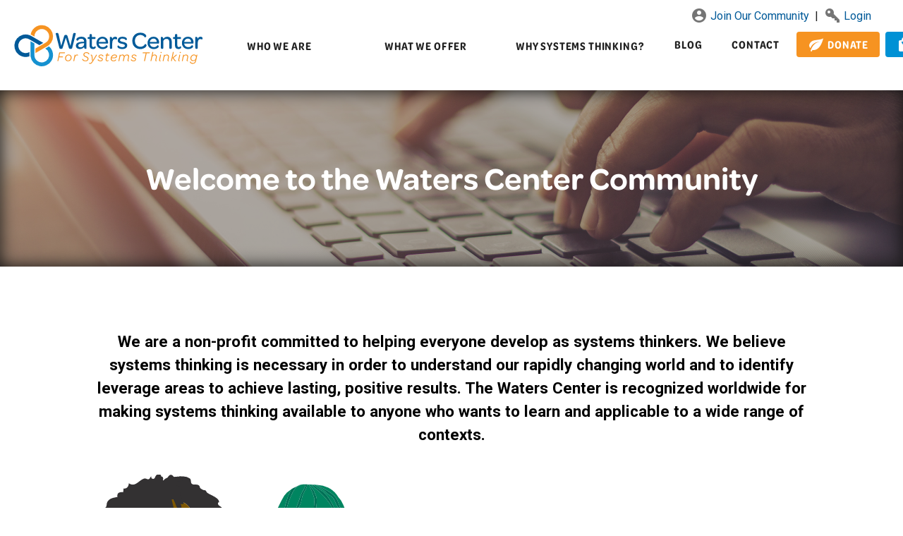

--- FILE ---
content_type: application/javascript; charset=UTF-8
request_url: https://waterscenterst.org/_nuxt/aa86f99.js
body_size: 1492
content:
(window.webpackJsonp=window.webpackJsonp||[]).push([[154],{341:function(t,e,r){"use strict";var n=r(9),c=r(5),o=r(96),d=r(17),l=r(11),f=r(38),h=r(216),m=r(75),E=r(6),N=r(77),I=r(76).f,S=r(37).f,v=r(16).f,x=r(345).trim,y="Number",k=c.Number,$=k.prototype,A=f(N($))==y,T=function(t){var e,r,n,c,o,d,l,code,f=m(t,!1);if("string"==typeof f&&f.length>2)if(43===(e=(f=x(f)).charCodeAt(0))||45===e){if(88===(r=f.charCodeAt(2))||120===r)return NaN}else if(48===e){switch(f.charCodeAt(1)){case 66:case 98:n=2,c=49;break;case 79:case 111:n=8,c=55;break;default:return+f}for(d=(o=f.slice(2)).length,l=0;l<d;l++)if((code=o.charCodeAt(l))<48||code>c)return NaN;return parseInt(o,n)}return+f};if(o(y,!k(" 0o1")||!k("0b1")||k("+0x1"))){for(var _,w=function(t){var e=arguments.length<1?0:t,r=this;return r instanceof w&&(A?E((function(){$.valueOf.call(r)})):f(r)!=y)?h(new k(T(e)),r,w):T(e)},C=n?I(k):"MAX_VALUE,MIN_VALUE,NaN,NEGATIVE_INFINITY,POSITIVE_INFINITY,EPSILON,isFinite,isInteger,isNaN,isSafeInteger,MAX_SAFE_INTEGER,MIN_SAFE_INTEGER,parseFloat,parseInt,isInteger".split(","),z=0;C.length>z;z++)l(k,_=C[z])&&!l(w,_)&&v(w,_,S(k,_));w.prototype=$,$.constructor=w,d(c,y,w)}},345:function(t,e,r){var n=r(20),c="["+r(346)+"]",o=RegExp("^"+c+c+"*"),d=RegExp(c+c+"*$"),l=function(t){return function(e){var r=String(n(e));return 1&t&&(r=r.replace(o,"")),2&t&&(r=r.replace(d,"")),r}};t.exports={start:l(1),end:l(2),trim:l(3)}},346:function(t,e){t.exports="\t\n\v\f\r                　\u2028\u2029\ufeff"},856:function(t,e,r){"use strict";r.r(e);r(55),r(341);var n={props:{siteKey:{type:String,default:""},dataTheme:{default:"light",type:String,validator:function(t){return["dark","light"].includes(t)}},dataSize:{default:null,type:String,validator:function(t){return["compact","normal","invisible"].includes(t)}},dataBadge:{default:"bottomright",type:String,validator:function(t){return["bottomright","bottomleft","inline"].includes(t)}},dataTabindex:{default:0,type:Number}},beforeDestroy:function(){this.$recaptcha.destroy()},mounted:function(){this.$recaptcha.init(),this.$recaptcha.on("recaptcha-error",this.onError),this.$recaptcha.on("recaptcha-success",this.onSuccess),this.$recaptcha.on("recaptcha-expired",this.onExpired)},computed:{computedDataSize:function(){return this.dataSize||this.$recaptcha.size||"normal"}},methods:{onError:function(t){return this.$emit("error",t)},onSuccess:function(t){return this.$emit("success",t)},onExpired:function(){return this.$emit("expired")}}},c=r(24),component=Object(c.a)(n,(function(){var t=this,e=t.$createElement;return(t._self._c||e)("div",{staticClass:"g-recaptcha",attrs:{"data-sitekey":t.siteKey||t.$recaptcha.siteKey,"data-size":t.computedDataSize,"data-theme":t.dataTheme,"data-badge":t.dataBadge,"data-tabindex":t.dataTabindex,"data-callback":"recaptchaSuccessCallback","data-expired-callback":"recaptchaExpiredCallback","data-error-callback":"recaptchaErrorCallback"}})}),[],!1,null,null,null);e.default=component.exports}}]);

--- FILE ---
content_type: image/svg+xml
request_url: https://waterscenterst.org/shared/habits-characters.svg
body_size: 63456
content:
<svg xmlns="http://www.w3.org/2000/svg" xmlns:xlink="http://www.w3.org/1999/xlink" viewBox="0 0 348.362 130.464"><defs><style>.cls-1{fill:none;}.cls-2{clip-path:url(#clip-path);}.cls-3{fill:#c5b27d;}.cls-4{fill:#b09d76;}.cls-5{fill:#9f8c6f;}.cls-6{fill:#523d33;}.cls-7{fill:#427f84;}.cls-8{fill:#3f757e;}.cls-9{fill:#e2eceb;}.cls-10{fill:#ddbc74;}.cls-11{fill:#907d68;}.cls-12{fill:#c6a66e;}.cls-13{fill:#382720;}.cls-14{fill:#008560;}.cls-15,.cls-28,.cls-40,.cls-62,.cls-89{fill:#3a1467;}.cls-15{opacity:0.141;}.cls-16{fill:#007257;}.cls-17{fill:#48342f;}.cls-18{fill:#b23028;}.cls-19{fill:#f4efcb;}.cls-20{fill:#cae8e4;}.cls-21{fill:#615142;}.cls-22{fill:#786453;}.cls-23{fill:#69564d;}.cls-24{fill:#333132;}.cls-25{fill:#5d463a;}.cls-26{fill:#3d2922;}.cls-27{fill:#6b408e;}.cls-29{fill:#590056;}.cls-30{fill:#7e5700;}.cls-31{fill:#26242d;}.cls-32{fill:#674700;}.cls-33{fill:#810054;}.cls-34{fill:#53003f;}.cls-35{fill:#4c52a3;}.cls-36{fill:#590055;opacity:0.529;}.cls-37{fill:#392e7a;}.cls-38{fill:#511c74;}.cls-39{fill:#e8b86b;}.cls-40{opacity:0.039;}.cls-41{fill:#dcae68;}.cls-42,.cls-47{fill:#514835;}.cls-42{opacity:0.15;}.cls-43{fill:#4c403f;opacity:0.184;}.cls-44{fill:#c39c61;}.cls-45{fill:#391466;opacity:0.078;}.cls-46{fill:#d4a666;}.cls-48{fill:#be874a;}.cls-49{fill:#f9eed3;}.cls-50{fill:#ac4714;}.cls-51{fill:#f47b3d;}.cls-52{fill:#ebddb9;}.cls-53{fill:#3d6d79;}.cls-54{fill:#d5c8b0;}.cls-55{fill:#f58238;}.cls-56{fill:#eeaa92;}.cls-57{fill:#cc664f;}.cls-58{fill:#9d9d0b;}.cls-59{fill:#8e8b13;}.cls-60{fill:#3b4745;}.cls-61{fill:#a46b24;}.cls-62{opacity:0.071;}.cls-63{fill:#384343;}.cls-64{fill:#976224;}.cls-65{fill:#ad843a;}.cls-66{fill:#303d3b;}.cls-67{fill:#8d5a23;}.cls-68{fill:#9f7939;}.cls-69{clip-path:url(#clip-path-2);}.cls-70{clip-path:url(#clip-path-3);}.cls-71{clip-path:url(#clip-path-4);}.cls-72{fill:#18428f;}.cls-73{fill:#7f7ebc;}.cls-74{fill:#d3d3ea;}.cls-75{fill:#844f24;}.cls-76{fill:#e5e0be;}.cls-77{fill:#853264;}.cls-78{fill:#97517a;}.cls-79{fill:#5e0041;}.cls-80{fill:#dccba2;}.cls-81{fill:#8e4c76;}.cls-82{fill:#580040;}.cls-83{fill:#c8b89a;}.cls-84{fill:#54003f;}.cls-85{fill:#4f003e;}.cls-86{fill:#af9d8d;}.cls-87{fill:#b3809f;}.cls-88{fill:#8d5b18;}.cls-89{opacity:0.051;}.cls-90{fill:#590040;}.cls-91{fill:#d5ceb5;}.cls-92{fill:#daa294;}.cls-93{fill:#b95d58;}.cls-94{fill:#ac854f;}.cls-95{fill:#936f49;}.cls-96{fill:#914204;}.cls-97{fill:#910811;}.cls-98{fill:#deb407;}.cls-99{fill:#f15d2a;}.cls-100{fill:#bc941c;}.cls-101{fill:#f2dfc3;}.cls-102{fill:#d15a5d;}.cls-103{fill:#942f2c;opacity:0.69;}.cls-104{fill:#dac564;}.cls-105{fill:#e5d3be;}.cls-106{fill:#c8565c;}.cls-107{fill:#9f393a;}.cls-108{fill:#cebb63;}.cls-109{fill:#dbc9b9;}.cls-110{fill:#c1535b;}.cls-111{fill:#9a3739;}.cls-112{fill:#ea978c;}.cls-113{fill:#cb9879;}.cls-114{fill:#c76b5c;}.cls-115{fill:#7a1502;}.cls-116{fill:#e7d790;}.cls-117{fill:#c97d4d;}.cls-118{fill:#e18e86;}</style><clipPath id="clip-path" transform="translate(-11.337 -13.516)"><polyline class="cls-1" points="0 0 374 0 374 143.98 0 143.98 0 0"/></clipPath><clipPath id="clip-path-2" transform="translate(-11.337 -13.516)"><path class="cls-1" d="M196.792,61.918c-1.359,1.2-1.493,3.813-1.669,5.5a22.7,22.7,0,0,0-.059,3.356,2.635,2.635,0,0,1,.293.22,12.156,12.156,0,0,1-.05-3.936,21.266,21.266,0,0,1,1.485-5.141"/></clipPath><clipPath id="clip-path-3" transform="translate(-11.337 -13.516)"><path class="cls-1" d="M195.064,70.775c.04.917.108,1.83.153,2.746.045.895-.286,2.61.265,3.28-.1-.128-.024-.518.121-.964.024-.361.046-.72.064-1.078a20.609,20.609,0,0,0-.31-3.764,2.635,2.635,0,0,0-.293-.22"/></clipPath><clipPath id="clip-path-4" transform="translate(-11.337 -13.516)"><path class="cls-1" d="M198.355,61.291a1.7,1.7,0,0,0-.284.02,2.517,2.517,0,0,0-1.279.607,21.266,21.266,0,0,0-1.485,5.141,12.156,12.156,0,0,0,.05,3.936,20.609,20.609,0,0,1,.31,3.764c-.018.358-.04.717-.064,1.078.218-.673.581-1.472.67-1.678a9.116,9.116,0,0,1,2.022-2.9c.667-.635,1.98-1.516,2.252-2.426a1.66,1.66,0,0,0-.942-.233c-.1,0-.2,0-.3.013a8.217,8.217,0,0,1,1.724-1.981,1.159,1.159,0,0,0-.766-.2l-.212,0c-.071,0-.141,0-.21,0s-.116,0-.171,0c.176-.46.622-.738.876-1.167.311-.523.147-.456.177-.879s.152-.913.164-1.386a1.386,1.386,0,0,0-.332-1.054,3.864,3.864,0,0,0-2.2-.66"/></clipPath></defs><g id="Layer_2" data-name="Layer 2"><g id="Artwork"><g class="cls-2"><path class="cls-3" d="M125.987,58.971c-.6,1.107-.877,2.438-1.738,3.435-.609.7-1.443,1.233-2.091,1.9a7.951,7.951,0,0,1-2.57,1.817,3.536,3.536,0,0,1-1.426.31c-1.406,0-2.621-.9-3.821-1.794a13.823,13.823,0,0,1-2.032-1.659c-.585-.64-1.183-2.036-2.216-2.036l-.063,0c-.443.024.262,2.462.4,2.742a7.682,7.682,0,0,0,2.033,2.623c2.02,1.714,4.531,2.75,6.451,4.6a6.365,6.365,0,0,1,.864,1.231c.335-.294.67-.582.993-.859a7.922,7.922,0,0,1,2.349-1.4,13.85,13.85,0,0,1,4-1.091c.192-.513.388-1.024.592-1.532a17.759,17.759,0,0,0,.97-2.473,4.769,4.769,0,0,0-.6-3.862,7.539,7.539,0,0,0-2.1-1.95" transform="translate(-11.337 -13.516)"/><path class="cls-4" d="M125.781,58.854c-.082.126-.163.252-.245.377a4.117,4.117,0,0,1-.545.663c-1.288,2.236-3.068,4.44-5.669,4.661-.158.014-.314.02-.466.02-3.5,0-5.375-3.437-8.318-4.843a3.508,3.508,0,0,0-1.3-.445c-.4,0-.678.265-.8,1.035a7.055,7.055,0,0,0,.352,3.26c.051.086.105.17.163.251.6.844,1.04,1.818,1.724,2.622a20.879,20.879,0,0,0,5.106,3.9,34.832,34.832,0,0,1,3.285,2.418c.236-.213.476-.426.716-.636a6.365,6.365,0,0,0-.864-1.231c-1.92-1.846-4.431-2.882-6.451-4.6a7.682,7.682,0,0,1-2.033-2.623c-.142-.28-.847-2.718-.4-2.742l.063,0c1.033,0,1.631,1.4,2.216,2.036a13.823,13.823,0,0,0,2.032,1.659c1.2.9,2.415,1.794,3.821,1.794a3.536,3.536,0,0,0,1.426-.31,7.951,7.951,0,0,0,2.57-1.817c.648-.666,1.482-1.194,2.091-1.9.861-1,1.136-2.328,1.738-3.435-.068-.041-.137-.08-.206-.117" transform="translate(-11.337 -13.516)"/><path class="cls-5" d="M108.352,55.372v.08a5.559,5.559,0,0,1-.488,2.714c-.35.58-.77,1.044-.678,1.767a7.509,7.509,0,0,0,.976,2.424c.216.39.392.831.626,1.225a7.055,7.055,0,0,1-.352-3.26c.125-.77.4-1.035.8-1.035a3.508,3.508,0,0,1,1.3.445c2.943,1.406,4.821,4.843,8.318,4.843.152,0,.308-.006.466-.02,2.6-.221,4.381-2.425,5.669-4.661-.442.444-.949.8-1.428,1.247a13.714,13.714,0,0,1-1.891,1.544,3.989,3.989,0,0,1-2.333.624H119.3c-.362,0-.712.029-1.071.051-.048,0-.1,0-.15,0a4.57,4.57,0,0,1-2.093-.571h0l-.066-.041h0a7.844,7.844,0,0,1-1.111-1.149,14.65,14.65,0,0,0-1.485-1.1c-1.017-.764-2.141-1.453-3.074-2.31a13.3,13.3,0,0,1-1.9-2.824" transform="translate(-11.337 -13.516)"/><path class="cls-6" d="M130.47,36.857c.063.432.122.865.214,1.292a4.073,4.073,0,0,0,1.26,2.363c-.06.156-.233.167-.418.167h-.09c-.175,0-.347.009-.435.14a.466.466,0,0,0-.032.334,5.786,5.786,0,0,0,1.02,2.462,1.322,1.322,0,0,1-.217.017,1.725,1.725,0,0,1-.858-.247c.038.572.057,1.14.057,1.7a20.512,20.512,0,0,1-2.6,9.372,2.05,2.05,0,0,1-.159.3l-.034.064a4.98,4.98,0,0,0,1.481-2.214c.354.278.5,1.228.707,1.228.081,0,.173-.142.291-.522.133.326.386,1.275.837,1.275a.373.373,0,0,0,.137-.028,6.113,6.113,0,0,1,0-3.265,1.677,1.677,0,0,0,.576.211c.207-.413.06-.9.244-1.3.318.314.536,1.154,1,1.24a13.356,13.356,0,0,1-.595-3.908c-.278-.167-.147.048-.147-.274a19.646,19.646,0,0,1-.056-3.522c.443-2.5.62-4.136-1.273-6.052-.288-.291-.593-.571-.912-.838" transform="translate(-11.337 -13.516)"/><path class="cls-6" d="M105.976,43.219c-.083.083-.165.167-.246.254a6.127,6.127,0,0,0-1.032,2.492c-.226.624-.584,1.9-1.2,1.9h-.026q.018.057.039.114c.166.468.246.964.418,1.429a2.127,2.127,0,0,1,.191-.529,19.761,19.761,0,0,0,.5,3.055c.294.816.909,2.385,1.819,2.668a5.478,5.478,0,0,1-.974-2.547c.441.458.924,1.391,1.505,1.641a5.973,5.973,0,0,1-1.065-3.306c.369.6.474,1.258.9,1.844a1.563,1.563,0,0,0,.193.215,8.415,8.415,0,0,1-.419-1.427,31.569,31.569,0,0,1-.619-5.044q-.034-.689-.034-1.363,0-.7.038-1.4" transform="translate(-11.337 -13.516)"/><path class="cls-7" d="M142.262,62.537c.242.095.471.2.692.3a15.227,15.227,0,0,0-3.378,7.4c-.064.419-.136.879-.209,1.368a19.365,19.365,0,0,1,3.2,2.576c.881.956,1.71,2.937,2.983,3.253.8.2,1.5.053,2.223.567l-.008-.082c-.614-6.346,1.182-12.779-5.5-15.383M102.714,59.98c-.129.045-.26.09-.393.134-1.649.547-3.261,1.036-4.822,1.535-.021.924-.084,1.85-.089,2.767-.007,1.335-.241,2.653-.326,3.983a17.007,17.007,0,0,0-.01,1.778,5.5,5.5,0,0,1,.57-.534,2.7,2.7,0,0,1,1.3-.438,1.083,1.083,0,0,1,.153.01c1.112.158,1.313,1.662,1.395,2.577a4.875,4.875,0,0,1-.759,2.282,11.437,11.437,0,0,0-.537,2.237,3.118,3.118,0,0,1-1.235,2.232,5.474,5.474,0,0,1-1.8.851c-.165.467-.332.931-.491,1.395-.371,1.087-.735,2.192-1.042,3.3A9.087,9.087,0,0,1,93.5,86.329c-.257.447-.48,1.268-.895,1.587a.274.274,0,0,1-.173.066.29.29,0,0,1-.06-.007c-.036.26-.078.524-.119.788a25.558,25.558,0,0,0-.493,3.876,5.227,5.227,0,0,0,.385,2.121,3.71,3.71,0,0,0,2.173,1.831,38.175,38.175,0,0,1,.611-8.521,25.419,25.419,0,0,1,.7-2.864c.474-1.512,1.232-3.475,2.38-3.475.433,0,.922.28,1.473.969,2.06,2.579.771,9.922,1.64,13.13a29.143,29.143,0,0,0,2.17,4.68c.381.167.76.336,1.138.51a6.026,6.026,0,0,1,.074-4.583c.6-1.154,1.67-1.21,2.757-1.71.468-.216,1.707-1.08.612-1.424a.6.6,0,0,0-.177-.025,3.021,3.021,0,0,0-1.051.342,3.042,3.042,0,0,1-1.113.342.946.946,0,0,1-.107-.006c.058-.786,1.088-2.17,1.385-3.086a19.254,19.254,0,0,0,.921-7.518c-.088-1.181-.067-1.423.767-2.2a2.882,2.882,0,0,0,1.073-1.477,3.333,3.333,0,0,1,1.634-1.952h.007c.047-.729,1.467-1.564,2.047-1.9a8.539,8.539,0,0,1,1.082-.531.982.982,0,0,1-.2-.109c-.574-.407-.3-1.042-.474-1.653a2.322,2.322,0,0,1-1.26-.339c-.4-.324-.283-.831-.62-1.143-.422-.39-1.243-.181-1.782-.41a2.828,2.828,0,0,1-1.593-1.632c-.232-.781.11-1.372-.53-1.86-.175-.133-.652-.152-.879-.3a5.442,5.442,0,0,1-.774-.7c-.495-.516-.431-1.147-.81-1.673-.292-.407-.808-.468-1.206-.8a2.612,2.612,0,0,1-.831-2.111,8.077,8.077,0,0,0-.273-1.515c-.09-.349-.313-.708-.394-1.07m25.972-1.7a2.21,2.21,0,0,1,.393.386c.273.365.223.875.493,1.216.239.3.318.144.621.3.983.512.886.888,1.248,1.758.462,1.107,1.834,1.75,1.518,3.262-.161.771-.756.75-1.154,1.27-.484.634.114,1.234,0,1.982a.876.876,0,0,1-.066.234c2.259.029,4.438.327,6.247,1.855.179.151.361.3.543.437.085-.5.168-.907.233-1.181.205-.857,1.766-5.749,3.163-7.641a3.189,3.189,0,0,1,.337.371c-.915-1.222-2.844-1.759-4.248-2.1-1.615-.4-3.181-1.057-4.816-1.409-1.068-.23-2.135-.415-3.185-.63a9.229,9.229,0,0,0-1.327-.111" transform="translate(-11.337 -13.516)"/><path class="cls-8" d="M141.925,62.166c-1.4,1.892-2.958,6.784-3.163,7.641-.065.274-.148.682-.233,1.181.277.214.557.418.838.618.073-.489.145-.949.209-1.368a15.227,15.227,0,0,1,3.378-7.4c-.221-.105-.45-.206-.692-.3h0a3.189,3.189,0,0,0-.337-.371" transform="translate(-11.337 -13.516)"/><path class="cls-8" d="M98.009,81.731c-1.148,0-1.906,1.963-2.38,3.475a25.419,25.419,0,0,0-.7,2.864,38.175,38.175,0,0,0-.611,8.521c.121.051.243.1.367.146h0c.618.237,1.258.443,1.828.714l.005,0,.016.007.015.008.015.007.016.008.009,0,.024.012.006,0,.023.011,0,0,.025.013.005,0,.026.013h0c1.073.556,2.169,1.053,3.271,1.534v0c1.105.482,2.217.945,3.319,1.429a29.143,29.143,0,0,1-2.17-4.68c-.869-3.208.42-10.551-1.64-13.13-.551-.689-1.04-.969-1.473-.969" transform="translate(-11.337 -13.516)"/><path class="cls-9" d="M127.341,56.328c-.5.859-1.027,1.7-1.56,2.526.069.037.138.076.206.117a7.539,7.539,0,0,1,2.1,1.95,4.769,4.769,0,0,1,.6,3.862,17.759,17.759,0,0,1-.97,2.473c-.2.508-.4,1.019-.592,1.532.365-.034.75-.052,1.166-.052,1.012,0,2.037-.042,3.049-.042l.4,0a.876.876,0,0,0,.066-.234c.114-.748-.484-1.348,0-1.982.4-.52.993-.5,1.154-1.27.316-1.512-1.056-2.155-1.518-3.262-.362-.87-.265-1.246-1.248-1.758-.3-.159-.382,0-.621-.3-.27-.341-.22-.851-.493-1.216a2.21,2.21,0,0,0-.393-.386,4.059,4.059,0,0,1-.676-.6,4.483,4.483,0,0,1-.669-1.361M107.38,53.211a10.891,10.891,0,0,0-.822,1.412c-.617.859-1.243,1.771-1.914,2.582-.321.388-.66.772-.983,1.153-.167.2-.389.382-.579.58a1.882,1.882,0,0,0-.277.351.917.917,0,0,0-.091.691c.081.362.3.721.394,1.07a8.077,8.077,0,0,1,.273,1.515,2.612,2.612,0,0,0,.831,2.111c.4.333.914.394,1.206.8.379.526.315,1.157.81,1.673a5.442,5.442,0,0,0,.774.7c.227.143.7.162.879.3.64.488.3,1.079.53,1.86A2.828,2.828,0,0,0,110,71.638c.539.229,1.36.02,1.782.41.337.312.22.819.62,1.143a2.322,2.322,0,0,0,1.26.339c.177.611-.1,1.246.474,1.653a.982.982,0,0,0,.2.109,9.918,9.918,0,0,1,2.235-.612,2.213,2.213,0,0,1,.335-.026,1.559,1.559,0,0,1,.549.093,2.847,2.847,0,0,1,.684-1.105c.292-.289.6-.58.922-.869a34.832,34.832,0,0,0-3.285-2.418,20.879,20.879,0,0,1-5.106-3.9c-.684-.8-1.121-1.778-1.724-2.622-.058-.081-.112-.165-.163-.251-.234-.394-.41-.835-.626-1.225a7.509,7.509,0,0,1-.976-2.424c-.092-.723.328-1.187.678-1.767a5.559,5.559,0,0,0,.488-2.714v-.08c-.035-.055-.072-.11-.109-.164a19.71,19.71,0,0,1-.863-2" transform="translate(-11.337 -13.516)"/><path class="cls-10" d="M115.989,62.792h0m2.935-29.016h-.054a33.156,33.156,0,0,1-2.3,3.936,2.441,2.441,0,0,1,.457,1.073c-.026.827-1.568,1.005-2.746,1.241a7.105,7.105,0,0,1-2.105,1.032,3.763,3.763,0,0,0-.81.882c-.45.736-.278,1.617-.639,2.264-.889,1.6-2,2.3-2.294,4.264a6.461,6.461,0,0,0,1.007,4.962c.567.923,1.15,1.6,1.778,2.466.483.663.615,1.61,1.207,2.127.738.644,1.693.7,2.327,1.57a17.31,17.31,0,0,1,.842,1.784c.462.808,1.863,1.353,2.526,1.984h-.042a4.559,4.559,0,0,1-2.091-.568,4.57,4.57,0,0,0,2.093.571c.052,0,.1,0,.15,0,.359-.022.709-.051,1.071-.051h.035a3.989,3.989,0,0,0,2.333-.624,13.714,13.714,0,0,0,1.891-1.544c.479-.452.986-.8,1.428-1.247a4.117,4.117,0,0,0,.545-.663c.082-.125.163-.251.245-.377.533-.825,1.059-1.667,1.56-2.526.289-.5.57-1,.839-1.505l.034-.064.159-.3a20.512,20.512,0,0,0,2.6-9.372c0-.557-.019-1.125-.057-1.7a2.2,2.2,0,0,1-.395-.294,4.6,4.6,0,0,1-.905-1.33c-.073-.146-.164-.308-.323-.346l-.235-.008c-.41-.02-.617-.492-.744-.883a15.268,15.268,0,0,0-3.953-6.363l-.243.048a3.882,3.882,0,0,1-.74.1h-.059c-.739-.03-1.593-.286-2.362-.359-.644-.062-1.354-.177-2.031-.177" transform="translate(-11.337 -13.516)"/><path class="cls-11" d="M115.99,62.793h0m-.067-.042.066.041-.066-.041" transform="translate(-11.337 -13.516)"/><path class="cls-12" d="M113.252,37.772a18.111,18.111,0,0,1-3.179,2.994,2.79,2.79,0,0,1,.632-1.109,1.034,1.034,0,0,0,.131-1.193,8.287,8.287,0,0,1-2.5,2.858,17.9,17.9,0,0,0-2.355,1.9q-.038.693-.038,1.4,0,.675.034,1.363a31.569,31.569,0,0,0,.619,5.044,7.232,7.232,0,0,0,.761,2.137c.365.653.465,1.424.891,2.049a15.612,15.612,0,0,0,2.01,2.988c.933.857,2.057,1.546,3.074,2.31a14.65,14.65,0,0,1,1.485,1.1,7.844,7.844,0,0,0,1.111,1.149h0l.066.041h0a4.559,4.559,0,0,0,2.091.568h.042c-.663-.631-2.064-1.176-2.526-1.984a17.31,17.31,0,0,0-.842-1.784c-.634-.871-1.589-.926-2.327-1.57-.592-.517-.724-1.464-1.207-2.127-.628-.861-1.211-1.543-1.778-2.466a6.461,6.461,0,0,1-1.007-4.962c.295-1.967,1.4-2.667,2.294-4.264.361-.647.189-1.528.639-2.264a3.763,3.763,0,0,1,.81-.882,5.326,5.326,0,0,1-1.467.212,4.952,4.952,0,0,1-.675-.047,3.874,3.874,0,0,0,3.215-3.451m3.321-.06c-.159.22-.325.436-.5.646a9.27,9.27,0,0,1-1.79,1.668c1.178-.236,2.72-.414,2.746-1.241a2.441,2.441,0,0,0-.457-1.073m4.371-4.336q-.765,0-1.537.071c-.128.012-.256.026-.383.041-.052.1-.1.192-.154.288h.054c.677,0,1.387.115,2.031.177.769.073,1.623.329,2.362.359h.059a3.882,3.882,0,0,0,.74-.1l.243-.048c-.192-.18-.389-.355-.591-.523a14.944,14.944,0,0,0-2.824-.262" transform="translate(-11.337 -13.516)"/><path class="cls-13" d="M129.485,39.585c-.91.055-1.8-.6-2.683-.726a6.436,6.436,0,0,0-3.037.236c.733.793,2.037.341,3.041.486,1.033.149,2.084.6,3.1.717l0-.266C129.708,39.858,129.472,39.653,129.485,39.585Z" transform="translate(-11.337 -13.516)"/><path class="cls-13" d="M110.853,39.294c1.151,0,2.2-.126,3.333-.07a11.546,11.546,0,0,0,1.669-.075,1.307,1.307,0,0,1,1.294.49c-2.365.76-5.235.332-7.72.457C109.9,39.857,110.317,39.565,110.853,39.294Z" transform="translate(-11.337 -13.516)"/><path class="cls-6" d="M123.768,33.638c.2.168.4.343.591.523a15.268,15.268,0,0,1,3.953,6.363c.127.391.334.863.744.883l.235.008c.159.038.25.2.323.346a4.6,4.6,0,0,0,.905,1.33,2.2,2.2,0,0,0,.395.294,1.725,1.725,0,0,0,.858.247,1.322,1.322,0,0,0,.217-.017,5.786,5.786,0,0,1-1.02-2.462.466.466,0,0,1,.032-.334c.088-.131.26-.14.435-.14h.09c.185,0,.358-.011.418-.167a4.073,4.073,0,0,1-1.26-2.363c-.092-.427-.151-.86-.214-1.292a15.1,15.1,0,0,0-2.416-1.647.439.439,0,0,1-.051.032l0-.062a15.79,15.79,0,0,0-1.976-.907,13.462,13.462,0,0,0-2.255-.635m-4.744-.15A19.838,19.838,0,0,0,115.06,34.5c-1.624.557-3.341.894-4.893,1.591a19.528,19.528,0,0,0-3.564,2.456,11.091,11.091,0,0,0-2.363,1.895,7.951,7.951,0,0,0-1.294,2.112,6.81,6.81,0,0,0-.2,3.323c.039.219.416,1.324.664,1.978l.068.009h.026c.614,0,.972-1.276,1.2-1.9a6.127,6.127,0,0,1,1.032-2.492c.081-.087.163-.171.246-.254h0a17.9,17.9,0,0,1,2.355-1.9,8.287,8.287,0,0,0,2.5-2.858,1.034,1.034,0,0,1-.131,1.193,2.79,2.79,0,0,0-.632,1.109,18.111,18.111,0,0,0,3.179-2.994,3.874,3.874,0,0,1-3.215,3.451,4.952,4.952,0,0,0,.675.047,5.326,5.326,0,0,0,1.467-.212,7.105,7.105,0,0,0,2.105-1.032,9.27,9.27,0,0,0,1.79-1.668c.174-.21.34-.426.5-.646a33.156,33.156,0,0,0,2.3-3.936c.051-.1.1-.192.154-.288" transform="translate(-11.337 -13.516)"/><path class="cls-14" d="M100.285,33.24l0,.012,0-.012m.01-.026,0,.012,0-.012m.015-.036-.01.023.01-.023m1.751-3.923c-.055.1-.111.205-.168.307.057-.1.113-.2.168-.307m.011-.02-.011.02.011-.02m7.067-8.929-.01.006.01-.006m.377-.185c-.129.056-.252.117-.37.181.118-.064.241-.125.37-.181m.025-.011-.024.011.024-.011m1.65-.791-.013.009.013-.009m.013-.009-.007,0,.007,0m.013-.01-.006,0,.006,0m.014-.009-.007,0,.007,0m.019-.013-.011.007.011-.007m.014-.01-.009.006.009-.006m.016-.01-.011.007.011-.007m6.778-.681.492.018c.377.243.822.469,1.07.637.722.491,1.366,1.086,2.079,1.582a17.854,17.854,0,0,1,2.411,1.611,19.375,19.375,0,0,1,2.758,3.486c.914,1.434,2.574,4.151,2.34,5.963a19.7,19.7,0,0,1-.737,1.915c-.111.457-.016,1.147-.417,1.421a15.1,15.1,0,0,1,2.416,1.647c.319.267.624.547.912.838,1.893,1.916,1.716,3.55,1.273,6.052a19.646,19.646,0,0,0,.056,3.522c0,.322-.131.107.147.274l.027.016c.5-.328.541-1.189.805-1.709.248-.488.522-.962.773-1.447a20.492,20.492,0,0,0,1.237-2.667,8.116,8.116,0,0,0,.15-3.755,14.244,14.244,0,0,1,.11-1.934,10.72,10.72,0,0,0-.191-2.027,4.983,4.983,0,0,0-.945-2.115,10.819,10.819,0,0,1-.755-1.755,25.948,25.948,0,0,0-1.727-3.75,17.577,17.577,0,0,0-1.256-1.577c-.36-.476-.629-1.015-1-1.49a11.711,11.711,0,0,0-4.03-3.3,13.947,13.947,0,0,0-5.346-1.325c2.942,1.964,6.737,3.149,8.974,6.082,1.095,1.435,1.446,3.552,2.335,5.152.682,1.227,2.334,3.05,2.183,4.56-.063.631-.545,1.011-.724,1.586a6.051,6.051,0,0,0-.181,1.883.388.388,0,0,1-.057,0c-.789,0-.22-2.682-.168-3.232.136-1.45-.513-2.1-1.208-3.371-.483-.883-1.012-1.753-1.558-2.622-.637-1.014-.953-2.1-1.491-3.147a5.362,5.362,0,0,0-2.283-2.053c-1.133-.663-1.852-1.652-2.913-2.394-.862-.6-1.7-1.2-2.561-1.81-.364-.259-.649-.487-.911-.679.17.011.339.022.508.035-.863-.066-1.733-.1-2.6-.127m-7.393,16.947a.5.5,0,0,1-.262-.1c-1-.65-.393-3.592-.174-4.436a38.061,38.061,0,0,1,1.373-3.716c.55-1.468.948-3,1.587-4.434.347-.779,2.127-3.446,1.926-4.395.3.009.595.024.892.041a11.344,11.344,0,0,1-.742,2.286,21.323,21.323,0,0,0-1.633,3.374c-.371,1.239-.49,2.534-.968,3.744-.647,1.636-1.827,3.269-1.859,5.072-.005.317.473,2.562-.14,2.562m3.956-17.087a5.836,5.836,0,0,0-3.339.819,4.78,4.78,0,0,1,1.943-.721,8.11,8.11,0,0,0-2.905,1.582,17.76,17.76,0,0,0-2.341,4.293,29.021,29.021,0,0,0-1.967,5.83c-.277,1.187-.819,2.289-1.088,3.462a4.823,4.823,0,0,0,.061,2.563c.183.648.687,1.535.438,2.206-.975-.121-1.552-3.246-1.462-4.095a30.056,30.056,0,0,1,.852-2.9c.242-1.133.377-2.278.673-3.405a34.458,34.458,0,0,1,2.669-7.133c-.1.072-.211.145-.322.217a9.716,9.716,0,0,0-2.99,2.8,45.248,45.248,0,0,0-2.562,4.881c-.2,1.069-.806,2.248-1.06,3.258a21.159,21.159,0,0,0-.567,4.351c-.083,2.1,1.113,3.833,1.5,5.8-.594-.067-.725-.932-.875-1.437-.241-.816-.674-1.453-.932-2.272a15.351,15.351,0,0,1-.629-3.584,12.781,12.781,0,0,1,.557-1.692,9.178,9.178,0,0,0-.735,2.871,23.143,23.143,0,0,0,.49,5.112,15.715,15.715,0,0,0,1.091,2.807c.329.84.241,1.751.587,2.559.25.584,1.1,1.736,1.832,1.736a.634.634,0,0,0,.076,0h0a2.3,2.3,0,0,1-.212-.486c-.248-.654-.625-1.759-.664-1.978a6.81,6.81,0,0,1,.2-3.323,7.951,7.951,0,0,1,1.294-2.112,11.091,11.091,0,0,1,2.363-1.895,19.528,19.528,0,0,1,3.564-2.456c1.552-.7,3.269-1.034,4.893-1.591a19.838,19.838,0,0,1,3.964-1.013c.127-.015.255-.029.383-.041q.772-.071,1.537-.071a14.944,14.944,0,0,1,2.824.262,13.462,13.462,0,0,1,2.255.635A15.79,15.79,0,0,1,128,35.18c-.065-1.045.439-2.005.476-3.064a6.1,6.1,0,0,0-.862-3.061,28.569,28.569,0,0,0-5.281-6.482c-.788-.754-1.569-1.376-2.418-2.056a13.09,13.09,0,0,1-1.406-1.216,3.927,3.927,0,0,1-.487-.725c-.355-.013-.711-.026-1.065-.041h.019c.225.266.457.51.546.641a16.252,16.252,0,0,1,2.78,5.18c.762,2.831-.3,5.527-.467,8.3-1.4-.169-.216-6.125-.446-7.3a25.184,25.184,0,0,0-1.822-4.959,10.444,10.444,0,0,0-.895-1.875l-.282-.015c-.586-.032-1.18-.07-1.768-.07" transform="translate(-11.337 -13.516)"/><path class="cls-15" d="M109.129,20.312a11.046,11.046,0,0,0-.973.628v0a11,11,0,0,1,.974-.63m.017-.01-.007,0,.007,0m.371-.181h0m1.68-.807-.006,0,.006,0m.014-.009-.007,0,.007,0m.013-.009-.007,0,.007,0m.015-.011-.008.006.008-.006m.016-.011,0,0,0,0m.014-.009-.005,0,.005,0m.013-.009,0,0,0,0" transform="translate(-11.337 -13.516)"/><path class="cls-16" d="M113.225,18.535a4.78,4.78,0,0,0-1.943.721l0,0-.011.007-.005,0-.009.006,0,0-.011.007-.008.006-.007,0-.007,0-.006,0-.007,0-.007,0-.006,0-.013.009h0a8.4,8.4,0,0,1-1.637.782h0l-.024.011h0c-.129.056-.252.117-.37.181l-.007,0-.01.006a11,11,0,0,0-.974.63,34.458,34.458,0,0,0-2.669,7.133c-.3,1.127-.431,2.272-.673,3.405a30.056,30.056,0,0,0-.852,2.9c-.09.849.487,3.974,1.462,4.095.249-.671-.255-1.558-.438-2.206a4.823,4.823,0,0,1-.061-2.563c.269-1.173.811-2.275,1.088-3.462a29.021,29.021,0,0,1,1.967-5.83,17.76,17.76,0,0,1,2.341-4.293,8.11,8.11,0,0,1,2.905-1.582" transform="translate(-11.337 -13.516)"/><path class="cls-16" d="M115.115,18.445c.2.949-1.579,3.616-1.926,4.395-.639,1.434-1.037,2.966-1.587,4.434a38.061,38.061,0,0,0-1.373,3.716c-.219.844-.822,3.786.174,4.436a.5.5,0,0,0,.262.1c.613,0,.135-2.245.14-2.562.032-1.8,1.212-3.436,1.859-5.072.478-1.21.6-2.5.968-3.744a21.323,21.323,0,0,1,1.633-3.374,11.344,11.344,0,0,0,.742-2.286c-.3-.017-.594-.032-.892-.041" transform="translate(-11.337 -13.516)"/><path class="cls-15" d="M120.659,18.7l.055,0h0l-.055,0" transform="translate(-11.337 -13.516)"/><path class="cls-16" d="M120.151,18.669c.262.192.547.42.911.679.86.614,1.7,1.207,2.561,1.81,1.061.742,1.78,1.731,2.913,2.394a5.362,5.362,0,0,1,2.283,2.053c.538,1.05.854,2.133,1.491,3.147.546.869,1.075,1.739,1.558,2.622.695,1.272,1.344,1.921,1.208,3.371-.052.55-.621,3.232.168,3.232a.388.388,0,0,0,.057,0,6.051,6.051,0,0,1,.181-1.883c.179-.575.661-.955.724-1.586.151-1.51-1.5-3.333-2.183-4.56-.889-1.6-1.24-3.717-2.335-5.152-2.237-2.933-6.032-4.118-8.974-6.082l-.055,0c-.169-.013-.338-.024-.508-.035" transform="translate(-11.337 -13.516)"/><path class="cls-15" d="M116.67,18.521h0l.285.013-.286-.014" transform="translate(-11.337 -13.516)"/><path class="cls-16" d="M116.671,18.522a10.444,10.444,0,0,1,.895,1.875,25.184,25.184,0,0,1,1.822,4.959c.23,1.172-.956,7.128.446,7.3.172-2.769,1.229-5.465.467-8.3a16.252,16.252,0,0,0-2.78-5.18c-.089-.131-.321-.375-.546-.641h-.019l-.285-.013" transform="translate(-11.337 -13.516)"/><path class="cls-15" d="M118.021,18.576h0" transform="translate(-11.337 -13.516)"/><path class="cls-17" d="M128,35.18l0,.062a.439.439,0,0,0,.051-.032L128,35.18" transform="translate(-11.337 -13.516)"/><path class="cls-16" d="M118.021,18.576a3.927,3.927,0,0,0,.487.725,13.09,13.09,0,0,0,1.406,1.216c.849.68,1.63,1.3,2.418,2.056a28.569,28.569,0,0,1,5.281,6.482,6.1,6.1,0,0,1,.862,3.061c-.037,1.059-.541,2.019-.476,3.064l.055.03c.4-.274.306-.964.417-1.421a19.7,19.7,0,0,0,.737-1.915c.234-1.812-1.426-4.529-2.34-5.963a19.375,19.375,0,0,0-2.758-3.486,17.854,17.854,0,0,0-2.411-1.611c-.713-.5-1.357-1.091-2.079-1.582-.248-.168-.693-.394-1.07-.637l-.492-.018h-.037" transform="translate(-11.337 -13.516)"/><path class="cls-15" d="M100.28,33.252l0,.009,0-.009m.011-.026-.006.014.006-.014m.009-.025,0,.013,0-.013m1.761-3.946h0m.22-.419c-.069.133-.138.267-.209.4.071-.132.14-.265.209-.4h0" transform="translate(-11.337 -13.516)"/><path class="cls-16" d="M102.281,28.836c-.069.134-.138.267-.209.4l-.011.02h0c-.055.1-.111.205-.168.307h0a30.307,30.307,0,0,0-1.583,3.616h0l-.01.023,0,.013,0,.012-.006.014,0,.012,0,.009a12.781,12.781,0,0,0-.557,1.692,15.351,15.351,0,0,0,.629,3.584c.258.819.691,1.456.932,2.272.15.505.281,1.37.875,1.437-.389-1.968-1.585-3.7-1.5-5.8a21.159,21.159,0,0,1,.567-4.351c.254-1.01.863-2.189,1.06-3.258" transform="translate(-11.337 -13.516)"/><path class="cls-18" d="M123.774,55.085a1.116,1.116,0,0,1-.741.258,2.737,2.737,0,0,1-.973-.114,3.468,3.468,0,0,0-1.719-.253,1.174,1.174,0,0,0-.351.13c-.286.164-.227.3-.5.076a2.919,2.919,0,0,0-.824-.506,2.731,2.731,0,0,0-1.893-.057,4.572,4.572,0,0,1-2.058-.053c-.217-.053.279.762.305.8.195.287.34.6.542.888a14.606,14.606,0,0,0,.969,1.154,4.979,4.979,0,0,0,3.066,1.247,2.874,2.874,0,0,0,2.344-.69,9.015,9.015,0,0,0,.736-.778,11.65,11.65,0,0,0,.792-1.332c.149-.236.473-.548.348-.856Z" transform="translate(-11.337 -13.516)"/><path class="cls-19" d="M122.951,55.561a4.407,4.407,0,0,1-2.039,1.571,2.747,2.747,0,0,1-1.576.237,4.709,4.709,0,0,1-1.5-.5,9.613,9.613,0,0,1-1.049-.694c-.229-.179-.437-.384-.668-.561-.095-.073-.2-.11-.3-.176l-.148-.233a3.082,3.082,0,0,0,1.138.071c.241-.012.49-.091.725-.091a2.746,2.746,0,0,1,1.192.355c.094.044.8.457.812.447a2.065,2.065,0,0,1,1.26-.349,11.148,11.148,0,0,1,1.195.123A1.626,1.626,0,0,0,122.951,55.561Z" transform="translate(-11.337 -13.516)"/><path class="cls-20" d="M124.7,78.37a4.763,4.763,0,0,1,1.523,2.247" transform="translate(-11.337 -13.516)"/><path class="cls-21" d="M276.588,61.838c-.869-1.4-1.6.265-1.7,1.093-.131,1.109-.19,2.327-.243,3.4-.067,1.385.027,5.745,2.289,5.444.235-1.631-.676-3.183-.589-4.909a28.7,28.7,0,0,1,.363-2.963C276.774,63.476,277.018,61.719,276.588,61.838Z" transform="translate(-11.337 -13.516)"/><path class="cls-21" d="M303.3,70.442a19.439,19.439,0,0,1-1.713,4.519,18.5,18.5,0,0,1-6.212,7.444,12.764,12.764,0,0,1-7,2.456,9.339,9.339,0,0,1-4.721-1.313,14.576,14.576,0,0,0,.087,2.968,12.234,12.234,0,0,0,.873,2.8,34.057,34.057,0,0,1,3.129,4.918,2.825,2.825,0,0,0,2.385,1.738,4.748,4.748,0,0,0,2.891-1.444,33.248,33.248,0,0,0,2.988-3.024c1-1.572,1.778-2.971,2.145-3.5,2.327-3.387,5.349-7.362,5.991-11.591.2-1.321-.38-2.585-.583-3.858-.111-.7-.181-1.4-.261-2.106" transform="translate(-11.337 -13.516)"/><path class="cls-22" d="M304.611,58.688c-.52,1.359-1.113,3.414.241,3.9.033.759-.815.819-1.107,1.427a6.793,6.793,0,0,0-.086,2.68c.037.828.048,1.5.078,2.256a20.789,20.789,0,0,1,1.683-2.636,8.532,8.532,0,0,0,1.274-5.174c-.044-.93-.053-1.26-.956-1.457-.806-.176-1.051-.211-1.127-.995M287.6,72.146c.23,0,.369-.135.6-.227a1.385,1.385,0,0,1,.515-.088,2.877,2.877,0,0,1,.544.06,24.5,24.5,0,0,1,2.969,1.029c.442.148,1.276-.039,1.071.65-.1.336-.572.671-.807.915a8.544,8.544,0,0,1-1.871,1.547,4.392,4.392,0,0,1-2.06.356c-.34.012-.672.021-1,.021a11.168,11.168,0,0,1-2.471-.242,6.718,6.718,0,0,1-2.565-1.328c-.041-.031-.411-.4-.627-.66-.113-.134-.184-.236-.143-.24a4.987,4.987,0,0,0,2.015-1.054,4.494,4.494,0,0,1,2.524-.974,3.689,3.689,0,0,1,.371.019c.323.033.528.151.819.2a.659.659,0,0,0,.12.012M290.216,41.7a13.265,13.265,0,0,0-8.419,3.292,14.351,14.351,0,0,0-5.088,8.957c-.305,2.459-.133,4.938-.364,7.411-.164,1.752-.932,3.3-1.093,5.033a18.334,18.334,0,0,0,1.915,8.955c1.421,3.151,3.378,6.359,6.354,8.125l.138.08a9.339,9.339,0,0,0,4.721,1.313,12.764,12.764,0,0,0,7-2.456,18.5,18.5,0,0,0,6.212-7.444,19.439,19.439,0,0,0,1.713-4.519c.011-.053.021-.107.03-.16h0a18.831,18.831,0,0,1-1.743,4.679,18.5,18.5,0,0,1-6.212,7.444,12.757,12.757,0,0,1-7,2.454,8.893,8.893,0,0,1-1.862-.2l.105-.09c.892-.8,2.421-.989,3.444-1.61a18.03,18.03,0,0,0,3.726-3.492,20.237,20.237,0,0,0,3-4.122c.472-.906.349-1.919.734-2.769.4-.887,1.269-.874,1.89-1.513,1.544-1.585,1.062-5.9-.068-7.583-.542-.807-1.089-.987-1.4-1.755-.358-.88-.249-1.586-.958-2.438-1.4-1.682-4.125-2.373-6.188-2.449.092-1.645,3.731-1.346,4.816-2.1,2.354-1.642,1.019-5.727.5-7.894a10.382,10.382,0,0,0-3.02-4.4,4.07,4.07,0,0,0-.6-.491,10.627,10.627,0,0,1,2.229.752,10.549,10.549,0,0,0-4.514-1.007" transform="translate(-11.337 -13.516)"/><path class="cls-15" d="M303.737,68.95a5.632,5.632,0,0,0-.4,1.332,5.548,5.548,0,0,1,.4-1.319V68.95m.841-11.247c0,.241,0,.482.014.72,0,.1.011.185.019.265l0-.005c-.008-.081-.016-.162-.021-.26-.011-.238-.014-.479-.014-.72" transform="translate(-11.337 -13.516)"/><path class="cls-23" d="M292.5,41.95a4.07,4.07,0,0,1,.6.491,10.382,10.382,0,0,1,3.02,4.4c.524,2.167,1.859,6.252-.5,7.894-1.085.757-4.724.458-4.816,2.1,2.063.076,4.786.767,6.188,2.449.709.852.6,1.558.958,2.438.314.768.861.948,1.4,1.755,1.13,1.683,1.612,6,.068,7.583-.621.639-1.488.626-1.89,1.513-.385.85-.262,1.863-.734,2.769a20.237,20.237,0,0,1-3,4.122,18.03,18.03,0,0,1-3.726,3.492c-1.023.621-2.552.813-3.444,1.61l-.105.09a8.893,8.893,0,0,0,1.862.2,12.757,12.757,0,0,0,7-2.454,18.5,18.5,0,0,0,6.212-7.444,18.831,18.831,0,0,0,1.743-4.679h0a5.632,5.632,0,0,1,.4-1.332c-.03-.76-.041-1.428-.078-2.256a6.793,6.793,0,0,1,.086-2.68c.292-.608,1.14-.668,1.107-1.427-1.354-.485-.761-2.54-.241-3.9-.008-.08-.014-.168-.019-.265-.011-.238-.014-.479-.014-.72s0-.512,0-.769c0-.39-.007-.781-.045-1.172-.278-2.878-.761-5.9-2.681-8.177A20.089,20.089,0,0,0,294.73,42.7h0a10.627,10.627,0,0,0-2.229-.752" transform="translate(-11.337 -13.516)"/><path class="cls-24" d="M290.038,55.713a3.174,3.174,0,0,0,.023.913c1.085.547,3.481-.518,4.664-.772.6-.13,1.561-.54,2.239-.247.724.312.812,1.242,1.718,1.316-1.161-1.363-1.574-2.674-3.5-2.682A12.3,12.3,0,0,0,290.038,55.713Z" transform="translate(-11.337 -13.516)"/><path class="cls-24" d="M283.353,55.713c.094.753.6,1.285.11,1.983-1.161.146-2.542-.461-3.713-.519a3.207,3.207,0,0,0-3.055,1.2C276.106,55.928,281.74,56.091,283.353,55.713Z" transform="translate(-11.337 -13.516)"/><path class="cls-25" d="M291.837,73.661h.086c.251-.01.553-.2.792-.2a.345.345,0,0,1,.133.024,1.9,1.9,0,0,1-.9.432,14.385,14.385,0,0,1-2.379.469,14.745,14.745,0,0,1-1.593.095c-.328,0-.655-.014-.98-.046-.638-.064-1.352-.166-2.037-.166a4.712,4.712,0,0,0-.983.092,5.85,5.85,0,0,1-1.168.191.809.809,0,0,1-.76-.338c-.039-.006-.078-.013-.116-.022l.087-.035c.009.02.019.039.029.057a2.59,2.59,0,0,0,.412.032,6.485,6.485,0,0,0,1.695-.318,6.5,6.5,0,0,1,1.708-.318h.05c.645.011,1.249.274,1.894.274h.062c.835-.023,1.638-.342,2.487-.364h.06a4.959,4.959,0,0,1,.715.07,4.876,4.876,0,0,0,.7.069m-3.122-1.83a1.385,1.385,0,0,0-.515.088c-.228.092-.367.227-.6.227a.659.659,0,0,1-.12-.012c-.291-.053-.5-.171-.819-.2a3.689,3.689,0,0,0-.371-.019,4.494,4.494,0,0,0-2.524.974,4.987,4.987,0,0,1-2.015,1.054c-.041,0,.03.106.143.24.216.256.586.629.627.66a6.718,6.718,0,0,0,2.565,1.328,11.168,11.168,0,0,0,2.471.242c.329,0,.661-.009,1-.021a4.392,4.392,0,0,0,2.06-.356,8.544,8.544,0,0,0,1.871-1.547c.235-.244.707-.579.807-.915.205-.689-.629-.5-1.071-.65a24.5,24.5,0,0,0-2.969-1.029,2.877,2.877,0,0,0-.544-.06" transform="translate(-11.337 -13.516)"/><path class="cls-26" d="M282.02,74.16l-.087.035c.038.009.077.016.116.022-.01-.018-.02-.037-.029-.057m10.695-.7c-.239,0-.541.186-.792.2h-.086a4.876,4.876,0,0,1-.7-.069,4.959,4.959,0,0,0-.715-.07h-.06c-.849.022-1.652.341-2.487.364h-.062c-.645,0-1.249-.263-1.894-.274h-.05a6.5,6.5,0,0,0-1.708.318,6.485,6.485,0,0,1-1.695.318,2.59,2.59,0,0,1-.412-.032.809.809,0,0,0,.76.338,5.85,5.85,0,0,0,1.168-.191,4.712,4.712,0,0,1,.983-.092c.685,0,1.4.1,2.037.166.325.032.652.046.98.046a14.745,14.745,0,0,0,1.593-.095,14.385,14.385,0,0,0,2.379-.469,1.9,1.9,0,0,0,.9-.432.345.345,0,0,0-.133-.024" transform="translate(-11.337 -13.516)"/><path class="cls-21" d="M304.327,60.412a1.354,1.354,0,0,1,1.779-1.233c.862.323,1.189,1.517,1.225,2.325.092,2.033-1.247,3.842-2,5.648-.44,1.048-1.17,2.976-2.625,2.166-.148-.886.8-1.355,1.079-2.078a9.922,9.922,0,0,0,.159-1.206,9.528,9.528,0,0,0,.4-1.054,2.443,2.443,0,0,1,.35-.159,2.894,2.894,0,0,1,.105.678c1.3-.378,1.707-2.993,1.714-4.079.013-2.039-2.2-2.362-2.11-.2C303.881,61.011,304.069,59.821,304.327,60.412Z" transform="translate(-11.337 -13.516)"/><path class="cls-24" d="M303.177,63.644c-.713.738-.738,2.2-.787,3.158a21.821,21.821,0,0,1-.326,3.424,13.653,13.653,0,0,1-3.072,6.38c-1.028,1.154-2.137,2.626-3.77,2.835-1.127.144-.933.288-1.79.819a1.5,1.5,0,0,1-1.964.031c-.649-.451-.605-1.162-.913-1.7-.18-.314-.162-.656-.486-.855s-.635.389-.859.258c-.781-.46-.1-1.312-1.241-1.137-.029.005-.786.669-.914.739s-.5-.186-.849.052c-.478.329-.466,1.271-.969,1.7a1.9,1.9,0,0,1-1.881.363c-1.281-.248-2.247-.2-3.339-1.273a10.266,10.266,0,0,1-1.87-2.992c-.6-1.228-1.355-2.341-1.84-3.631a17.144,17.144,0,0,1-.6-2.1c-.081-.34-.14-.691-.219-1.028a5.776,5.776,0,0,1-.264-.759,20.194,20.194,0,0,0,1.945,7.411c1.421,3.151,3.378,6.359,6.354,8.125,4.091,2.426,8.117,1.433,11.858-1.063a18.5,18.5,0,0,0,6.212-7.444c.374-.772.765-1.605,1.093-2.457.279-1.46.413-3,.616-4.409C303.447,67.074,303.841,64.439,303.177,63.644Z" transform="translate(-11.337 -13.516)"/><path class="cls-24" d="M286.333,69.92a1.025,1.025,0,0,1-.391.971,19.808,19.808,0,0,1-2.479.85,4.284,4.284,0,0,0-2.033,1.316,1.316,1.316,0,0,0-.321.644c-.031.175.052.536-.077.686-.383.446-.286-.425-.286-.647,0-1.249.662-1.816,1.655-2.481a10.855,10.855,0,0,1,3.306-1.772c.4-.1.583-.044.621.363Z" transform="translate(-11.337 -13.516)"/><path class="cls-24" d="M288.018,69.659a1.456,1.456,0,0,0,.346,1.041c.544.546,1.709.374,2.421.5a9.148,9.148,0,0,1,2.652.689,1.137,1.137,0,0,1,.546.49c.1.213.017.533.275.539.233.007.189-.861.133-.994-.329-.769-1.529-1.136-2.234-1.4-.866-.326-1.717-.717-2.595-.976-.344-.1-.918-.46-1.282-.287A.477.477,0,0,0,288.018,69.659Z" transform="translate(-11.337 -13.516)"/><path class="cls-27" d="M307.749,77.984c-.47,0-.479.5-.532,1.005H307.2c-3.132,0-4.44,3.878-6.078,6.039-1.6,2.107-3.284,4.4-5.112,6.473a33.248,33.248,0,0,1-2.988,3.024,4.748,4.748,0,0,1-2.891,1.444,2.825,2.825,0,0,1-2.385-1.738,34.057,34.057,0,0,0-3.129-4.918,9.269,9.269,0,0,0-2.315-2.05,2.75,2.75,0,0,0-1.431-.429c-1.769,0-3.241,1.931-4.891,3.137A63.213,63.213,0,0,1,270.63,93.5a24.336,24.336,0,0,0-4.946,3.715c.119,1.057.308,2.091.507,3.124l.021.1c.127.028.247.049.375.077h0a9.959,9.959,0,0,1,1.81.557q-.1-.109-.21-.21a2.654,2.654,0,0,1-.307-.249,3.547,3.547,0,0,1,.307.249,4.379,4.379,0,0,0,2.551.632,20.353,20.353,0,0,0,2.032-.137c.676-.068,1.337-.136,1.937-.136.19,0,.374.007.551.023,4.932.446,8.939.724,12,5.044a25.285,25.285,0,0,1,3.449,8.43c.1-.117.2-.232.3-.346a19.952,19.952,0,0,1,5.16-4.678c1.153-.613,2.511-.844,3.7-1.409.329-.157.649-.308.966-.453a1.525,1.525,0,0,1,.032-.552,8.376,8.376,0,0,1,1.94-3.627c.65-.7,1.471-1.191,2.094-1.934a14.174,14.174,0,0,1,2.248-2.24,34.814,34.814,0,0,1,4.8-3.43c1.333-.717,2.529-1.636,3.819-2.44.7-.433,1.284-1,1.952-1.458a11.81,11.81,0,0,0-.369-1.374,12.041,12.041,0,0,1-.653-3.9c-.034-.66-.451-2.454.027-2.972a.666.666,0,0,1,.493-.25c.609,0,1.188,1.006,1.591,1.25a2.372,2.372,0,0,1,.987,1.364c.024-.374.041-.749.041-1.127a10.193,10.193,0,0,0-.053-1.1c-.151-1.459-.6-2.853-.87-4.326q-.425-.012-.865-.012c-.478,0-.972.01-1.488.03-.7.028-1.411.054-2.121.054-2.362,0-4.714-.291-6.656-1.8h-.039" transform="translate(-11.337 -13.516)"/><path class="cls-28" d="M295.537,87.1c1.56-2.185,3.215-4.3,4.872-6.413a23.488,23.488,0,0,1,2.3-2.664c.817-.773.833-1.949,1.256-2.948.24-.567.367-.41.787.07a7.384,7.384,0,0,0,2.974,2.372c1.563.5,2.437,1.35,1.767,2.969a47.186,47.186,0,0,1-2.39,4.288c-1.4,2.58-3.312,4.731-4.774,7.326a39.241,39.241,0,0,0-1.8,3.58,10.081,10.081,0,0,1-1.041,1.709c-.762,1.095-1.74,2.046-2.539,3.094-.232.3-.822,1.785-1.27,1.542-.223-.12-.317-.8-.414-1.033a4.666,4.666,0,0,0-.713-1.093c-.954-1.211-2.92-4.086-4.75-3.849-1.363.178-2.285,1.631-3.052,2.615a11.583,11.583,0,0,0-2.224,3.9c-.534-.059-.5-1.243-.765-1.646a11.012,11.012,0,0,1-1.386-2.064c-.328-.889-.558-1.825-.954-2.7a35.039,35.039,0,0,0-2.045-3.767,8.217,8.217,0,0,1-1.231-2.739c-.11-.639-.548-1.785-.164-2.374.242-.371.941-.56,1.333-.763a8.239,8.239,0,0,0,2.069-1.348c.584-.569,1.285-2.068,2.234-1.583a22.184,22.184,0,0,0,.818,3.568,25.4,25.4,0,0,0,1.662,2.883,34.856,34.856,0,0,0,4.019,5.828C292.119,93.224,293.541,89.891,295.537,87.1Z" transform="translate(-11.337 -13.516)"/><path class="cls-29" d="M290.852,101.293a1.093,1.093,0,1,1-1.093-1.093A1.092,1.092,0,0,1,290.852,101.293Z" transform="translate(-11.337 -13.516)"/><path class="cls-29" d="M290.761,111.854a1.093,1.093,0,1,1-1.093-1.093A1.093,1.093,0,0,1,290.761,111.854Z" transform="translate(-11.337 -13.516)"/><path class="cls-29" d="M291.671,122.6a1.093,1.093,0,1,1-1.092-1.093A1.092,1.092,0,0,1,291.671,122.6Z" transform="translate(-11.337 -13.516)"/><path class="cls-29" d="M292.4,132.613a1.093,1.093,0,1,1-1.093-1.092A1.093,1.093,0,0,1,292.4,132.613Z" transform="translate(-11.337 -13.516)"/><path class="cls-24" d="M55.534,14.613c-1.714,0-3.522.272-4.687.307-1.686.051-3.278.387-4.1,1.53a3.424,3.424,0,0,0-.583,2.047c0,.382-.165.55-.094,1,.053.333.575.6.572.945-.007.682-.572.432-.672.983-.285,1.565,2.288,2.336,1.8,3.617-.24.635-1.3.682-1.738,1.188l-.02.023a13.34,13.34,0,0,1,3.961-.583c4.851,0,9.885,2.456,10.885,7.422.19.948.192,1.941.4,2.9.254,1.186,1.179,2.26,1.411,3.385.2.986-.37,1.694-.518,2.587-.262,1.589,1.242,2.54,1.545,4,.511,2.468-1.01,4.5-2.189,6.447-.8,1.313-1.07,2.891-2.067,4.091a5.918,5.918,0,0,1-4.087,1.98c.025.18.042.342.049.472.123.733.208,1.488.285,2.3a12.273,12.273,0,0,0,.7,3.336c0-.1-.007-.2-.008-.3,3.839.408,7.561,1.345,11.486,1.345.15,0,.309,0,.473-.009,0-.043-.006-.087-.008-.131a17.211,17.211,0,0,1,1.9-9.7,28.768,28.768,0,0,1,2-3.426,10.545,10.545,0,0,1,3.12-2.782,4.126,4.126,0,0,1,.592-.257,1.158,1.158,0,0,1,.069-.5c.149-.463.32-.6.537-.6a1.12,1.12,0,0,1,.369.086,4.513,4.513,0,0,1,.543-.935,5.552,5.552,0,0,1,1.581-1.236,4.547,4.547,0,0,1,.849-.318c-.07-.229-.147-.452-.234-.67-.528-1.308-1.1-1.642-.805-3.083-2.8-.243-.163-1.975.03-2.654.489-1.724-1.711-3.178-2.612-4.269-.517-.627-1.74-2.014-1.846-2.844-.108-.856.782-1.383.61-2.038-.36-1.375-2.565-1.354-2.107-3.058a.757.757,0,0,1,.218-.025H73.2a.67.67,0,0,0,.235-.032c.181-2.263-4.252-3.507-5.743-4.681-.32-.252-.486-.867-.828-1.083-.409-.259-.9-.047-1.307-.335a9.051,9.051,0,0,1-1.169-.738c-.256-.243-.19-.945-.662-1.342-.988-.831-2.612.012-3.5-.848-.657-.639-.052-1.726-.858-2.479a5.715,5.715,0,0,0-3.841-1.014" transform="translate(-11.337 -13.516)"/><path class="cls-30" d="M48.937,58.928a1.476,1.476,0,0,0-.46.073c-1.086.356-.327,1.92-.449,2.736a6.9,6.9,0,0,0,.177,3.962,10.093,10.093,0,0,0,1.331,2.2c.571.838.641.9-.053,1.581-1.019.993-1.984,1.5-1.667,3.122a6.961,6.961,0,0,0,3.224,4.119c1.143.705,2.464,1.9,3.755,2.294a1.658,1.658,0,0,0,.485.078c.7,0,1.172-.535,1.661-1.092a9.925,9.925,0,0,0,.476-1.574c.777-3.885-.892-7.96-1.035-11.836a12.273,12.273,0,0,1-.7-3.336c-.077-.814-.162-1.569-.285-2.3a1.031,1.031,0,0,1-.01.269c-.191.735-.8.873-1.477.873-.192,0-.39-.011-.585-.023a10.252,10.252,0,0,1-2.681-.581,5.225,5.225,0,0,0-1.71-.558m-8.879-8.077c-.175.579-.362,1.158-.553,1.743-1.25,3.835-3.582,8.094-3.731,12.136-.021.585-.012,1.166.021,1.745a7.115,7.115,0,0,1,1.274-.308,6.093,6.093,0,0,1,.869-.066,4.179,4.179,0,0,1,.845.081A36.062,36.062,0,0,1,40.151,53.27c.145-.457.328-1.072.568-1.7-.219-.235-.441-.477-.661-.723" transform="translate(-11.337 -13.516)"/><path class="cls-31" d="M55.351,58.476l-.036,0c.03.156.058.312.085.469-.007-.13-.024-.292-.049-.472" transform="translate(-11.337 -13.516)"/><path class="cls-32" d="M40.719,51.574c-.24.624-.423,1.239-.568,1.7a36.062,36.062,0,0,0-1.368,12.912c2.4.5,2.745,3.172,3.657,5.525,1.133,2.922,3.9,5.11,6.832,6.3,2.348.954,4.532,1.438,6.79,2.581A15.529,15.529,0,0,1,56.941,78c-.489.557-.957,1.092-1.661,1.092a1.658,1.658,0,0,1-.485-.078c-1.291-.4-2.612-1.589-3.755-2.294A6.961,6.961,0,0,1,47.816,72.6c-.317-1.626.648-2.129,1.667-3.122.694-.677.624-.743.053-1.581a10.093,10.093,0,0,1-1.331-2.2,6.9,6.9,0,0,1-.177-3.962c.122-.816-.637-2.38.449-2.736a1.476,1.476,0,0,1,.46-.073,5.225,5.225,0,0,1,1.71.558,10.252,10.252,0,0,0,2.681.581c.2.012.393.023.585.023.678,0,1.286-.138,1.477-.873a1.031,1.031,0,0,0,.01-.269c-.027-.157-.055-.313-.085-.469-.3.03-.613.044-.921.044A11.51,11.51,0,0,1,52.2,58.3c-3.02-.589-5.733-2.364-8.363-3.934a9.964,9.964,0,0,1-2.169-1.786c-.3-.321-.625-.659-.953-1.01" transform="translate(-11.337 -13.516)"/><path class="cls-30" d="M56.314,53.6a5.245,5.245,0,0,1-2.72-.944c-.732-.483-1.756-1.78-2.67-1.854.973-.263,3.379-1.788,4.951-1.788a1.638,1.638,0,0,1,.7.137,1.118,1.118,0,0,1,.392.3c-.089-.108.711-.272.8-.272h0a1.236,1.236,0,0,1,.764.285,3.443,3.443,0,0,1,.892,1.235c.086.174.4,1.138.589,1.138h0c-1.146.022-1.906,1.35-2.957,1.657a2.7,2.7,0,0,1-.75.1M49.975,25.666a13.34,13.34,0,0,0-3.961.583,11.075,11.075,0,0,0-1.277.486c-5.5,2.507-7.054,7.675-7.9,13.277a12.389,12.389,0,0,0,3.222,10.839c.22.246.442.488.661.723.328.351.651.689.953,1.01a9.964,9.964,0,0,0,2.169,1.786c2.63,1.57,5.343,3.345,8.363,3.934a11.51,11.51,0,0,0,2.19.219c.308,0,.616-.014.921-.044l.036,0a5.918,5.918,0,0,0,4.087-1.98c1-1.2,1.271-2.778,2.067-4.091,1.179-1.943,2.7-3.979,2.189-6.447-.3-1.462-1.807-2.413-1.545-4,.148-.893.722-1.6.518-2.587-.232-1.125-1.157-2.2-1.411-3.385-.2-.955-.206-1.948-.4-2.9-1-4.966-6.034-7.422-10.885-7.422" transform="translate(-11.337 -13.516)"/><path class="cls-24" d="M61.889,37.774c-.682.051-1.289-.268-1.978-.1a2.021,2.021,0,0,0-1.3,1.2c.451.165.744-.209,1.15-.331a2.89,2.89,0,0,1,1.5,0c.2.05.967.52,1.147.377C62.773,38.634,62.184,37.88,61.889,37.774Z" transform="translate(-11.337 -13.516)"/><path class="cls-24" d="M47.513,36.568c.528-.019,1.122-.616,1.63-.823a3.989,3.989,0,0,1,1.83-.286,7.987,7.987,0,0,1,2.243.4,4.58,4.58,0,0,1,1.929.928c.231.252.525.883.233,1.235-.385.465-.784-.214-1.11-.434A9.126,9.126,0,0,0,52.2,36.77a4.713,4.713,0,0,0-1.457-.394,10.559,10.559,0,0,0-1.832.045c-.458.069-.841.328-1.3.383l-.088-.14C47.572,36.621,47.612,36.65,47.513,36.568Z" transform="translate(-11.337 -13.516)"/><path class="cls-33" d="M52.469,50.766c.8,0,1.6-.014,2.424-.014.386,0,.772-.107,1.13-.107a1.164,1.164,0,0,1,.461.084c.275.116.289.22.495.22a1.061,1.061,0,0,0,.18-.018,4.325,4.325,0,0,1,.429-.1,1.048,1.048,0,0,1,.3.061c.583.181,1.211.5,1.743.725a.813.813,0,0,1-.333.067c-.418,0-.854-.265-1.266-.308a3.7,3.7,0,0,0-.4-.021,1.84,1.84,0,0,0-1.192.316,1.958,1.958,0,0,0-1.014-.634,1.21,1.21,0,0,0-.177-.013c-.38,0-.694.174-1.04.2l-.055,0c-.347,0-.736-.194-1.092-.233a16.507,16.507,0,0,1-1.784-.24q.6.015,1.193.014m3.406-1.749c-1.572,0-3.978,1.525-4.951,1.788.914.074,1.938,1.371,2.67,1.854a5.245,5.245,0,0,0,2.72.944,2.7,2.7,0,0,0,.75-.1c1.051-.307,1.811-1.635,2.957-1.657h0c-.188,0-.5-.964-.589-1.138a3.443,3.443,0,0,0-.892-1.235,1.236,1.236,0,0,0-.764-.285h0c-.094,0-.894.164-.8.272a1.118,1.118,0,0,0-.392-.3,1.638,1.638,0,0,0-.7-.137" transform="translate(-11.337 -13.516)"/><path class="cls-34" d="M56.023,50.645c-.358,0-.744.107-1.13.107-.822,0-1.626.014-2.424.014q-.6,0-1.193-.014a16.507,16.507,0,0,0,1.784.24c.356.039.745.233,1.092.233l.055,0c.346-.022.66-.2,1.04-.2a1.21,1.21,0,0,1,.177.013,1.958,1.958,0,0,1,1.014.634,1.84,1.84,0,0,1,1.192-.316,3.7,3.7,0,0,1,.4.021c.412.043.848.308,1.266.308a.813.813,0,0,0,.333-.067c-.532-.227-1.16-.544-1.743-.725a1.048,1.048,0,0,0-.3-.061,4.325,4.325,0,0,0-.429.1,1.061,1.061,0,0,1-.18.018c-.206,0-.22-.1-.495-.22a1.164,1.164,0,0,0-.461-.084" transform="translate(-11.337 -13.516)"/><path class="cls-35" d="M71.4,66.659c-1.785.189-3.323,1.394-4.145,3.785-2.936,8.535,3.413,16.7,5.482,24.662.84,3.229,1.574,6.478,2.129,9.684.623,3.6,1.344,9.543,4.566,11.809,4.462,3.139,9.844,2.572,8.173-3.256-1.566-5.463-2.17-11.247-3.766-16.806a85.944,85.944,0,0,1-2.81-15.718c-.423-4.6-.849-9.616-4.921-12.62a6.883,6.883,0,0,0-4.708-1.54" transform="translate(-11.337 -13.516)"/><path class="cls-35" d="M29.617,140.9a17.808,17.808,0,0,0,5.9,3.083h2.979c0-.108,0-.216,0-.325l-.263-.1c-2.191-.824-5.816-1.468-8.613-2.66m-2.228-7.943A20.714,20.714,0,0,0,27.6,140a2.773,2.773,0,0,1,.976,1.283.457.457,0,0,0,.235.076c.189,0,.388-.157.781-.472a10.987,10.987,0,0,1-2.034-1.1,20.71,20.71,0,0,1-.17-6.832m0-.022,0,.021,0-.021m0-.024,0,.018,0-.018" transform="translate(-11.337 -13.516)"/><path class="cls-36" d="M27.389,132.953h0m0-.027v0m.657-2.633a16.009,16.009,0,0,0-.65,2.592l0,.023,0-.023a16.009,16.009,0,0,1,.65-2.592h0" transform="translate(-11.337 -13.516)"/><path class="cls-37" d="M28.05,130.293a16.009,16.009,0,0,0-.65,2.592l0,.023,0,.018v.006l0,.021h0a20.71,20.71,0,0,0,.17,6.832,10.987,10.987,0,0,0,2.034,1.1l.006,0,.018.014c2.8,1.192,6.422,1.836,8.613,2.66l.263.1c.006-2.25-.123-4.725-.227-7.261a48.825,48.825,0,0,0-6.938-4.329c-1.119-.566-2.228-1.146-3.278-1.772m3.034-36.677c.91,5.312,1.091,10.916,1.651,15.836.369,3.248-.252,7.319,2.046,9.934a13.49,13.49,0,0,0,4.262,2.891q.224-.852.518-1.647c.977-2.622,1.646-5.356,3.021-7.829a11.29,11.29,0,0,1,1.321-1.879A11.547,11.547,0,0,1,35,103c-.528-1.521-.4-3.119-.939-4.627-.625-1.763-1.949-3.214-2.971-4.751l0,0" transform="translate(-11.337 -13.516)"/><path class="cls-38" d="M26.712,139.72a2.017,2.017,0,0,0-1.563.9,4,4,0,0,0-.281,3.36H35.512a17.808,17.808,0,0,1-5.895-3.083l-.018-.014-.006,0c-.393.315-.592.472-.781.472a.457.457,0,0,1-.235-.076A2.773,2.773,0,0,0,27.6,140a1.6,1.6,0,0,0-.889-.28" transform="translate(-11.337 -13.516)"/><path class="cls-35" d="M56.374,64.281c0,.1,0,.2.008.3.143,3.876,1.812,7.951,1.035,11.836A9.925,9.925,0,0,1,56.941,78a15.529,15.529,0,0,0-.879,2.592c-2.258-1.143-4.442-1.627-6.79-2.581-2.93-1.19-5.7-3.378-6.832-6.3-.912-2.353-1.259-5.029-3.657-5.525a4.179,4.179,0,0,0-.845-.081,6.093,6.093,0,0,0-.869.066,7.115,7.115,0,0,0-1.274.308c-2.143.726-3.882,2.357-5.75,3.59a24.163,24.163,0,0,1-3.81,1.989A42.679,42.679,0,0,0,20.688,74.8c-1.764,1.089-5.381,3.635-4.323,6.163a3.674,3.674,0,0,1,.583-.346,3.514,3.514,0,0,1,3.376-2.006c2.7,0,6.075,2.1,7.632,5.046a33.224,33.224,0,0,1,3.128,9.959l0,0c1.022,1.537,2.346,2.988,2.971,4.751.535,1.508.411,3.106.939,4.627a11.547,11.547,0,0,0,8.906,7.923c3.088-3.575,8.276-5.417,12.4-7.184a63.265,63.265,0,0,0,8.679-4.791h0c1.994-1.274,4.136-2.5,5.514-4.481,1.554-2.237,1-4.866,1.378-7.417a2.61,2.61,0,0,1,.1-.411c-.2-.351-.235-.733-.423-1.153a.375.375,0,0,1-.114.017c-.824,0-1.685-2.485-1.782-3.106-.255-1.627-.408-3.272-.747-4.885-.294-1.4-.962-2.745-1.168-4.146a4.929,4.929,0,0,1,.533-2.606c.639-1.76.189-3.322.062-5.142-.164.006-.323.009-.473.009-3.925,0-7.647-.937-11.486-1.345" transform="translate(-11.337 -13.516)"/><path class="cls-24" d="M40.663,15.326s.727.525.933.508c1.009-.087.9-1.042,1.445-1.664.817-.929,2.349-.956,2.529.494,1.008.009.956,1.047.77,1.8,2.275,1.055,2.292-3.766,4.615-2.351.439.268.259.607.9.834a4.27,4.27,0,0,0,1.545-.01c.936-.144,1.817-.772,2.386.453,1.155,2.487-2.82.9-3.228,2.323-.508,1.775,2.2,1.264,2.648,2.183.555,1.14-.48,1.992-.5,3.145-.034,1.787,2.311,3.066,1.442,5.013-.412-.09-.942,0-1.324-.087a2.416,2.416,0,0,1-.254,3.13c-2.357-1.4-2-4.756-4.115-6.3.014,2.239,3.1,8.932-.515,9.689-1.39.291-2.093-1.9-3.7-1.207-1.5.651-.356,2.875-2.729,2.387a5.005,5.005,0,0,1-.518,2.85,8.119,8.119,0,0,0-2.179-1.034c-1.717,3.509,3.13,7.233,3.71,10.439.543,3-2.038,3.065-.708,6.278.45,1.087,1.689,1.8,1.966,3.014.179.791-.35,1.546-.256,2.362.128,1.112.673,1.422.548,2.53-.073.64-1.079,1.069-1.157,1.685-.241,1.9,1.538,2.475,1.426,4.26-.182,2.918-3.626,2.537-5.623,2.4-3.48-.246-1.482.065-3.573,2.278-2.2,2.325-3.884-.148-5.78-1.373-1.016,2.1-2.532,2.793-4.31.778-.717-.812-.6-2.129-1.335-2.915-.824-.884-1.817-.413-2.516-1.069-.843-.792-.415-2.77-1.317-3.306-1.162-.689-2.125,1.476-3.091,1.767-3.866,1.164-3.92-3.122-3.795-5.528.2-3.84-2.211-2.969-3.376-5.966-1.222-3.144,1.8-5.621,1.752-8.493-.009-.53-.469-2.457-.568-3.064-.081-.5-.036-1.544-.085-1.969-.21-1.824-1.187-1.934,0-4.229a6.827,6.827,0,0,1,1.823-2.214c.731-.683,1.875-1.005,2.327-1.95.362-.753-.239-1.885.127-2.572.345-.648,1.436-.533,1.929-1.266.439-.652.157-1.673.628-2.453,1.112-1.844,2.926-1.953,4.855-2.361-.326-2.141,1.017-2.42,2.831-2.309-.11-.5.187-1.225.077-1.724,1.752.045,2.465-.973,2.592-2.578,3.138,2.1,4.791-1.485,7.337-2.265,1.025-.314,1.533.652,2.422.226.512-.245.426-1.085,1.088-1.2C40.821,14.814,40.874,14.94,40.663,15.326Z" transform="translate(-11.337 -13.516)"/><path class="cls-35" d="M20.324,78.611a3.514,3.514,0,0,0-3.376,2.006,3.674,3.674,0,0,0-.583.346C11.9,84.225,17.957,96.3,18.839,99.953c1.767,7.321,1.731,14.265,2.531,21.631.45,4.139,3.25,6.667,6.68,8.709h0c1.05.626,2.159,1.206,3.278,1.772a48.825,48.825,0,0,1,6.938,4.329c-.2-4.872-.314-9.967.777-14.117a13.49,13.49,0,0,1-4.262-2.891c-2.3-2.615-1.677-6.686-2.046-9.934-.56-4.92-.741-10.524-1.651-15.836a33.224,33.224,0,0,0-3.128-9.959c-1.557-2.941-4.932-5.046-7.632-5.046" transform="translate(-11.337 -13.516)"/><path class="cls-39" d="M160.659,70.959c-.081.741-.142,1.4-.229,1.748-.824,3.286-1.807,5.956-4.573,8.056-.7.529-1.372.986-2.013,1.443-.449,2.221-.841,4.587.252,6.694q.392.755.857,1.468a1.778,1.778,0,0,1,.029-.4c1.262.172,2.276,1.611,3.362,2.244a16.744,16.744,0,0,0,3.127,1.361,11.014,11.014,0,0,0,3.461.61,7.867,7.867,0,0,0,2.079-.271c.732-.2,1.344-.675,2.051-.894a1.844,1.844,0,0,1,.545-.082,16.3,16.3,0,0,1,2.486.7,6.4,6.4,0,0,0,1.058.083,7.447,7.447,0,0,0,5.069-1.79c.735-.793,1.346-1.73.752-2.822-.425-.782-1.564-.97-1.939-1.687-.536-1.025,1.225-2-.559-2l-.148,0-.2,0c-1.012,0-1.989-.2-2.984-.224h-.053a4.159,4.159,0,0,0-1.234.255,4.177,4.177,0,0,1-1.227.254,1.841,1.841,0,0,1-.3-.024c-1.559-.256-2.28-2.162-3.7-2.605a.859.859,0,0,0-.239-.024h-.172a.651.651,0,0,1-.338-.061c-.393-.259-.634-1.3-.823-1.723a19.258,19.258,0,0,0-1.678-3.118,22.722,22.722,0,0,1-2.72-7.189" transform="translate(-11.337 -13.516)"/><path class="cls-40" d="M179.78,83.863h0l0,.011,0-.011M160.7,70.586a.3.3,0,0,0-.065.035c0,.108.011.222.022.338.014-.122.028-.247.043-.373" transform="translate(-11.337 -13.516)"/><path class="cls-41" d="M160.772,70.572a.139.139,0,0,0-.035,0h-.015l-.02.007c-.015.126-.029.251-.043.373a22.722,22.722,0,0,0,2.72,7.189,19.258,19.258,0,0,1,1.678,3.118c.189.42.43,1.464.823,1.723a.651.651,0,0,0,.338.061h.172a.859.859,0,0,1,.239.024c1.418.443,2.139,2.349,3.7,2.605a1.841,1.841,0,0,0,.3.024,4.177,4.177,0,0,0,1.227-.254,4.159,4.159,0,0,1,1.234-.255h.053c.995.027,1.972.224,2.984.224l.2,0,.148,0c1.784,0,.023.979.559,2,.375.717,1.514.905,1.939,1.687.594,1.092-.017,2.029-.752,2.822a7.447,7.447,0,0,1-5.069,1.79,6.4,6.4,0,0,1-1.058-.083,16.3,16.3,0,0,0-2.486-.7,1.844,1.844,0,0,0-.545.082c-.707.219-1.319.693-2.051.894a7.867,7.867,0,0,1-2.079.271,11.014,11.014,0,0,1-3.461-.61,16.744,16.744,0,0,1-3.127-1.361c-1.086-.633-2.1-2.072-3.362-2.244a1.778,1.778,0,0,0-.029.4,18.44,18.44,0,0,0,2.715,3.255c1.77,1.688,4.57,2.19,6.909,2.635a41.624,41.624,0,0,0,7.75,1.151,14.589,14.589,0,0,0,1.471-.073,20.513,20.513,0,0,0,3.332-.975,7.506,7.506,0,0,0,4.785-3.22,5.568,5.568,0,0,0,.911-2.727c.024-.367,0-2.643-.458-2.75.09.021.179.043.266.066-.162-.1-.361-.211-.674-.4-.712-.424-1.648-.147-2.3-.933a1.369,1.369,0,0,1-.333-.908,4.975,4.975,0,0,1,.451-1.618h0l0-.011a7.817,7.817,0,0,1-2.73.493,9.861,9.861,0,0,1-2.581-.372q-.265-.072-.535-.156h0a19.58,19.58,0,0,1-3.247-1.28,23.165,23.165,0,0,1-4.05-3.246,15.661,15.661,0,0,1-3.626-3.622,7.886,7.886,0,0,1-.488-1.367c-.416-1.392-.932-3.291-1.559-3.674h0a.458.458,0,0,0-.162-.063.153.153,0,0,0-.03,0" transform="translate(-11.337 -13.516)"/><path class="cls-41" d="M160.964,70.638h0c.627.383,1.143,2.282,1.559,3.674-.415-1.393-.932-3.292-1.559-3.675" transform="translate(-11.337 -13.516)"/><path class="cls-41" d="M173.934,83.828q.27.084.535.156c-.152-.041-.3-.085-.458-.132l-.077-.024h0" transform="translate(-11.337 -13.516)"/><path class="cls-39" d="M164.669,77.635c.641.586,1.333,1.124,1.968,1.667a23.165,23.165,0,0,0,4.05,3.246,19.58,19.58,0,0,0,3.247,1.28h0a19.58,19.58,0,0,1-3.247-1.28,23.165,23.165,0,0,1-4.05-3.246c-.635-.543-1.327-1.081-1.968-1.667m-3.705-7h0c.627.383,1.144,2.282,1.559,3.675l.031.1c-.421-1.4-.947-3.387-1.59-3.779m21.409,1.406a2.263,2.263,0,0,0,.94-.172l.073-.028c.006.218-.34.421-.47.61a5.44,5.44,0,0,0-.549,1.539,4.565,4.565,0,0,1-1,1.636,5.633,5.633,0,0,1-3.856,1.471c-.055,0-.11,0-.165,0-2.767,0-4.554-2.331-6.083-4.306-.093-.121-.7-.776-.345-.926h.009c.1,0,.68.408.877.442a8.837,8.837,0,0,0,1.464.125,6.289,6.289,0,0,0,1-.073c.666-.107,1.331-.429,2-.471.075,0,.148-.007.219-.007a3.712,3.712,0,0,1,1.8.519.7.7,0,0,0,.321.093c.272,0,.422-.246.782-.395a2.832,2.832,0,0,1,1.1-.192,9.07,9.07,0,0,1,.959.067,9.131,9.131,0,0,0,.927.067m-21.655-6.418q-.037.657-.041,1.3c.515.9.869,2.4,1.333,3.273.486.914,1.029,1.8,1.546,2.709a19.419,19.419,0,0,0,6.252,7.234c1.349.855,2.835,1.074,4.314,1.734a43.2,43.2,0,0,0,4.469,1.7,3.283,3.283,0,0,1,.695.448,7.763,7.763,0,0,1-2.244.33,10.294,10.294,0,0,1-3.031-.5c.154.047.306.091.458.132a9.812,9.812,0,0,0,2.575.37,8.326,8.326,0,0,0,4.018-1.072,11.022,11.022,0,0,0,1.124-.885,21.677,21.677,0,0,0,1.931-3.662v0l.008-.014.007-.013.007-.012.011-.02,0-.007.013-.024h0c1.057-1.839,2.283-3.578,3.276-5.454h0c-.993,1.876-2.219,3.615-3.276,5.453a24.277,24.277,0,0,1-2.058,3.144c-.218.246-.406.4-.536.4a.166.166,0,0,1-.032,0c-.137-.827.037-1.829-.841-2.315a2.871,2.871,0,0,0-1.386-.286,14.359,14.359,0,0,0-1.568.13,9.516,9.516,0,0,0-1.872.745c-.186-1.06,2.07-1.429,3.193-1.429a2.549,2.549,0,0,1,.468.033,7.268,7.268,0,0,0,1.357.224,2.03,2.03,0,0,0,.841-.179c.429-.188,1.156-.857.666-1.347a.485.485,0,0,0-.359-.147,3.719,3.719,0,0,0-1.125.452,4.27,4.27,0,0,1-1.443.225c-.231.012-.518.035-.813.035-.64,0-1.316-.111-1.53-.692,1.542-.1,2.759.015,4.1-.854a9.486,9.486,0,0,0,2.8-3.331.839.839,0,0,1-.1-.118c-.4-.581.44-1.319.517-1.957a1.319,1.319,0,0,0-.08-.2.939.939,0,0,1-.1.005c-.481,0-.634-.366-1.075-.526-.53-.192-1.136-.067-1.679-.214a5.218,5.218,0,0,0-1.415-.358l-.1,0c-.616.033-.97.488-1.519.533l-.08,0c-.535,0-.76-.46-1.242-.653a1.241,1.241,0,0,0-.462-.1,3.757,3.757,0,0,0-.984.281,31.989,31.989,0,0,1-3.719.654,2,2,0,0,1-.324.024c-.215,0-.443-.024-.667-.044-.143-.012-.285-.022-.421-.022a.886.886,0,0,0-1.032.882c-.135,1.135,1.1,3.121-.591,3.121a2.976,2.976,0,0,1-.346-.023c-1.5-.186-3.058-1.6-4-2.7a19.063,19.063,0,0,1-2.376-3.715c-.42-.825-.738-2.242-1.514-2.7m23.4,13.109a21.677,21.677,0,0,1-1.931,3.662,11.022,11.022,0,0,1-1.124.885,8.326,8.326,0,0,1-4.018,1.072,9.812,9.812,0,0,1-2.575-.37,9.861,9.861,0,0,0,2.581.372,7.817,7.817,0,0,0,2.73-.493h0a10.279,10.279,0,0,0,1.461-.675c1.594-.887,2.026-2.922,2.876-4.453m.009-.016-.008.014.008-.014m.014-.025-.007.012.007-.012m.016-.027,0,.007,0-.007m-21.633-4.354a7.886,7.886,0,0,0,.488,1.367,15.661,15.661,0,0,0,3.626,3.622,23.165,23.165,0,0,0,4.05,3.246,19.58,19.58,0,0,0,3.247,1.28h0a19.58,19.58,0,0,1-3.247-1.28,23.165,23.165,0,0,1-4.05-3.246c-.635-.543-1.327-1.081-1.968-1.667a8.561,8.561,0,0,1-1.658-1.955,7.148,7.148,0,0,1-.457-1.263l-.031-.1m21.929-2.94c-.077.638-.921,1.376-.517,1.957a.839.839,0,0,0,.1.118,4.36,4.36,0,0,0,.474-1.45,1.493,1.493,0,0,0-.057-.625m-23.73-.794h0m0,0h0m.006,0h0m0,0h0m.035,0a.139.139,0,0,0-.035,0,.139.139,0,0,1,.035,0,.153.153,0,0,1,.03,0,.458.458,0,0,1,.162.063h0a.458.458,0,0,0-.162-.063.153.153,0,0,0-.03,0m27.713-13.287c.236,1.776.021,3.543.087,5.306-.066-1.763.149-3.53-.087-5.306m-2.217-9.333.007.017-.007-.017m-.011-.028.007.018-.007-.018m-.012-.029.008.019-.008-.019m-.011-.027.008.02-.008-.02m-.012-.029.009.022-.009-.022m-.012-.027.01.023-.01-.023m-.011-.028.01.024-.01-.024m-7.66-7.262c-1.373,0-2.773.536-4.131.651a17.828,17.828,0,0,0-7.245,1.942,15.606,15.606,0,0,0-5.842,4.905,13.911,13.911,0,0,0-1.85,6.96c-.039,1.591.287,3.187.263,4.785-.01.667.1,1.8-.708,1.959a1.052,1.052,0,0,1-.2.019,2.011,2.011,0,0,1-1.091-.48,2.043,2.043,0,0,0-1.127-.481,1.245,1.245,0,0,0-.514.116c-1.827.818-.693,4.171-.405,5.588.349,1.714.8,4.017,2.283,5.134a2.056,2.056,0,0,0,1.172.461,1.085,1.085,0,0,0,.508-.121c.244-.127.459-.586.67-.942a8.365,8.365,0,0,1,.01-4.555,2.233,2.233,0,0,1,.343.467q0-.648.041-1.3c.776.459,1.094,1.876,1.514,2.7a19.063,19.063,0,0,0,2.376,3.715c.942,1.1,2.5,2.513,4,2.7a2.976,2.976,0,0,0,.346.023c1.691,0,.456-1.986.591-3.121a.886.886,0,0,1,1.032-.882c.136,0,.278.01.421.022.224.02.452.044.667.044a2,2,0,0,0,.324-.024,31.989,31.989,0,0,0,3.719-.654,3.757,3.757,0,0,1,.984-.281,1.241,1.241,0,0,1,.462.1c.482.193.707.653,1.242.653l.08,0c.549-.045.9-.5,1.519-.533l.1,0a5.218,5.218,0,0,1,1.415.358c.543.147,1.149.022,1.679.214.441.16.594.526,1.075.526a.939.939,0,0,0,.1-.005c-.218-.448-.551-.66-.033-1.4,1.129-1.619,1.91-2.919,1.55-5-.126-.725-.784-1.512-.291-2.075.518-.591.939-.084.927-1.1a6.635,6.635,0,0,0-.47-1.985,4.487,4.487,0,0,0-1.583-1.835c-.4-.28-1.374-.4-1.648-.714-.936-1.077,1.212-.91,1.6-1.091a5.057,5.057,0,0,0,1.264-2.093,8.5,8.5,0,0,0,.249-2.689,9.645,9.645,0,0,0-4.785-8.056c.11-.446.3-.619.531-.637a14.758,14.758,0,0,1,4.517,5.29c-1-2.334-2.973-4.03-4.9-5.6-.844-.689-1.29-1.569-2.431-1.646-.111-.008-.222-.011-.333-.011" transform="translate(-11.337 -13.516)"/><path class="cls-42" d="M164.669,77.635c.641.586,1.333,1.124,1.968,1.667a23.165,23.165,0,0,0,4.05,3.246,19.58,19.58,0,0,0,3.247,1.28h0a19.58,19.58,0,0,1-3.247-1.28,23.165,23.165,0,0,1-4.05-3.246c-.635-.543-1.327-1.081-1.968-1.667m-3.705-7h0c.627.383,1.144,2.282,1.559,3.675l.031.1c-.421-1.4-.947-3.387-1.59-3.779m21.409,1.406a2.263,2.263,0,0,0,.94-.172l.073-.028c.006.218-.34.421-.47.61a5.44,5.44,0,0,0-.549,1.539,4.565,4.565,0,0,1-1,1.636,5.633,5.633,0,0,1-3.856,1.471c-.055,0-.11,0-.165,0-2.767,0-4.554-2.331-6.083-4.306-.093-.121-.7-.776-.345-.926h.009c.1,0,.68.408.877.442a8.837,8.837,0,0,0,1.464.125,6.289,6.289,0,0,0,1-.073c.666-.107,1.331-.429,2-.471.075,0,.148-.007.219-.007a3.712,3.712,0,0,1,1.8.519.7.7,0,0,0,.321.093c.272,0,.422-.246.782-.395a2.832,2.832,0,0,1,1.1-.192,9.07,9.07,0,0,1,.959.067,9.131,9.131,0,0,0,.927.067m-21.655-6.418q-.037.657-.041,1.3c.515.9.869,2.4,1.333,3.273.486.914,1.029,1.8,1.546,2.709a19.419,19.419,0,0,0,6.252,7.234c1.349.855,2.835,1.074,4.314,1.734a43.2,43.2,0,0,0,4.469,1.7,3.283,3.283,0,0,1,.695.448,7.763,7.763,0,0,1-2.244.33,10.294,10.294,0,0,1-3.031-.5c.154.047.306.091.458.132a9.812,9.812,0,0,0,2.575.37,8.326,8.326,0,0,0,4.018-1.072,11.022,11.022,0,0,0,1.124-.885,21.677,21.677,0,0,0,1.931-3.662v0l.008-.014.007-.013.007-.012.011-.02,0-.007.013-.024h0c1.057-1.839,2.283-3.578,3.276-5.454h0c-.993,1.876-2.219,3.615-3.276,5.453a24.277,24.277,0,0,1-2.058,3.144c-.218.246-.406.4-.536.4a.166.166,0,0,1-.032,0c-.137-.827.037-1.829-.841-2.315a2.871,2.871,0,0,0-1.386-.286,14.359,14.359,0,0,0-1.568.13,9.516,9.516,0,0,0-1.872.745c-.186-1.06,2.07-1.429,3.193-1.429a2.549,2.549,0,0,1,.468.033,7.268,7.268,0,0,0,1.357.224,2.03,2.03,0,0,0,.841-.179c.429-.188,1.156-.857.666-1.347a.485.485,0,0,0-.359-.147,3.719,3.719,0,0,0-1.125.452,4.27,4.27,0,0,1-1.443.225c-.231.012-.518.035-.813.035-.64,0-1.316-.111-1.53-.692,1.542-.1,2.759.015,4.1-.854a9.486,9.486,0,0,0,2.8-3.331.839.839,0,0,1-.1-.118c-.4-.581.44-1.319.517-1.957a1.319,1.319,0,0,0-.08-.2.939.939,0,0,1-.1.005c-.481,0-.634-.366-1.075-.526-.53-.192-1.136-.067-1.679-.214a5.218,5.218,0,0,0-1.415-.358l-.1,0c-.616.033-.97.488-1.519.533l-.08,0c-.535,0-.76-.46-1.242-.653a1.241,1.241,0,0,0-.462-.1,3.757,3.757,0,0,0-.984.281,31.989,31.989,0,0,1-3.719.654,2,2,0,0,1-.324.024c-.215,0-.443-.024-.667-.044-.143-.012-.285-.022-.421-.022a.886.886,0,0,0-1.032.882c-.135,1.135,1.1,3.121-.591,3.121a2.976,2.976,0,0,1-.346-.023c-1.5-.186-3.058-1.6-4-2.7a19.063,19.063,0,0,1-2.376-3.715c-.42-.825-.738-2.242-1.514-2.7m13.216,18.2q.27.084.535.156c-.152-.041-.3-.085-.458-.132l-.077-.024h0m10.184-5.095v0m.015-.027-.007.013.007-.013m.018-.032-.011.02.011-.02m.018-.031-.013.024.013-.024m3.29-5.48,0,.005,0-.005m.012-.023,0,.007,0-.007m.011-.022,0,.008,0-.008m.011-.021,0,.007,0-.007m.011-.021,0,.005,0-.005m.011-.021,0,0,0,0m.01-.021v0m-26.561-2.4h0c.627.383,1.143,2.282,1.559,3.674-.415-1.393-.932-3.292-1.559-3.675" transform="translate(-11.337 -13.516)"/><path class="cls-40" d="M187.456,73.168h0l-.011.02.011-.021m.011-.021v0l0,0,0,.009.008-.016m.011-.021v0l0,0,0,.008.007-.014m.012-.022,0,0h0l0,.008.008-.014m.011-.023,0,.008h0l0,.007.008-.016m.012-.022-.009.017.009-.017m.011-.023-.009.019.009-.019m1.048-10.445h0c.119,3.238.557,6.345-.577,9.376l0,0-.006.016,0,.01,0,.01-.005.013,0,.008,0,.014,0,0-.007.017h0l-.008.02h0a10.265,10.265,0,0,1-.424.949c1.712-3.368,1.18-6.824,1.047-10.443h0m-2.3-14.622.011.027a22.45,22.45,0,0,1,1.091,4.393c.285,1.609.885,3.213,1.108,4.9h0c-.223-1.683-.823-3.287-1.108-4.9A22.45,22.45,0,0,0,186.286,48l-.011-.027m-.011-.027,0,.01,0-.01m-.011-.028,0,.01,0-.01m-.011-.026,0,.007,0-.007m-.011-.027,0,.007,0-.007m-.011-.026,0,0,0,0m-.011-.027v0m-.011-.025h0" transform="translate(-11.337 -13.516)"/><path class="cls-41" d="M187.456,73.169l-.011.02h0l.011-.02m.01-.02,0,0,0,0m.011-.02,0,0,0,0m.01-.02h0m.01-.02h0m.452-1h0m.008-.021h0m.009-.022,0,0,0,0m.008-.022,0,.008,0-.008m.009-.023,0,.01,0-.01m.01-.026-.006.016.006-.016m-6.312-29.478c-.227.018-.421.191-.531.637a9.645,9.645,0,0,1,4.785,8.056,8.5,8.5,0,0,1-.249,2.689,5.057,5.057,0,0,1-1.264,2.093c-.386.181-2.534.014-1.6,1.091.274.315,1.247.434,1.648.714a4.487,4.487,0,0,1,1.583,1.835,6.635,6.635,0,0,1,.47,1.985c.012,1.021-.409.514-.927,1.1-.493.563.165,1.35.291,2.075.36,2.08-.421,3.38-1.55,5-.518.743-.185.955.033,1.4.024,0,.049-.006.075-.01a.658.658,0,0,1,0,.208,1.493,1.493,0,0,1,.057.625,4.36,4.36,0,0,1-.474,1.45.751.751,0,0,0,.538.2,4.048,4.048,0,0,0,2.231-1.257,6.871,6.871,0,0,0,1.7-3.515c.039-.243-.04-.51,0-.731.04-.237.252-.487.255-.722h0A13.278,13.278,0,0,1,188,71.967c1.134-3.031.7-6.138.577-9.376h0c-.066-1.763.149-3.53-.087-5.306h0c-.223-1.683-.823-3.287-1.108-4.9A22.45,22.45,0,0,0,186.286,48l-.011-.027-.007-.017,0-.01-.007-.018,0-.01-.008-.019,0-.007-.008-.02,0-.007-.009-.022,0,0-.01-.023v0l-.01-.024h0a14.758,14.758,0,0,0-4.517-5.29" transform="translate(-11.337 -13.516)"/><path class="cls-43" d="M187.464,73.154l-.008.015h0l0-.005,0-.009m.011-.022-.009.017v0l0-.007,0-.008m.011-.022-.009.019v0l0-.008,0-.008m.011-.02-.01.019,0,0,0-.007,0-.007m.452-1.005a10.336,10.336,0,0,1-.452,1l0-.008,0-.005.009-.017,0,0,.009-.019v0a10.265,10.265,0,0,0,.424-.949m.008-.02-.008.02.008-.02m.007-.018-.007.017.007-.017m.007-.019,0,.014,0-.014m.008-.021-.005.013.005-.013m.008-.02,0,.01,0-.01m.008-.02,0,0,0,0" transform="translate(-11.337 -13.516)"/><path class="cls-44" d="M184.447,71.165c-.026,0-.051.008-.075.01a1.319,1.319,0,0,1,.08.2.658.658,0,0,0,0-.208m4.305-3.742c0,.235-.215.485-.255.722-.037.221.042.488,0,.731a6.871,6.871,0,0,1-1.7,3.515,4.048,4.048,0,0,1-2.231,1.257.751.751,0,0,1-.538-.2,9.486,9.486,0,0,1-2.8,3.331c-1.344.869-2.561.756-4.1.854.214.581.89.692,1.53.692.295,0,.582-.023.813-.035a4.27,4.27,0,0,0,1.443-.225,3.719,3.719,0,0,1,1.125-.452.485.485,0,0,1,.359.147c.49.49-.237,1.159-.666,1.347a2.03,2.03,0,0,1-.841.179,7.268,7.268,0,0,1-1.357-.224,2.549,2.549,0,0,0-.468-.033c-1.123,0-3.379.369-3.193,1.429a9.516,9.516,0,0,1,1.872-.745,14.359,14.359,0,0,1,1.568-.13,2.871,2.871,0,0,1,1.386.286c.878.486.7,1.488.841,2.315a.166.166,0,0,0,.032,0c.13,0,.318-.155.536-.4a24.277,24.277,0,0,0,2.058-3.144c1.057-1.838,2.283-3.577,3.276-5.453h0l.011-.02.008-.015,0,0,.009-.017,0,0,.009-.019h0l.01-.019h0a10.336,10.336,0,0,0,.452-1h0l.008-.02h0l.007-.017,0,0,0-.014,0-.008.005-.013,0-.01,0-.01.006-.016,0,0a13.278,13.278,0,0,0,.757-4.544" transform="translate(-11.337 -13.516)"/><path class="cls-40" d="M160.637,70.62a1.359,1.359,0,0,0-.313.4h0a1.316,1.316,0,0,1,.312-.4h0" transform="translate(-11.337 -13.516)"/><path class="cls-45" d="M160.7,70.586a.338.338,0,0,0-.065.034h0a.3.3,0,0,1,.065-.035h0" transform="translate(-11.337 -13.516)"/><path class="cls-46" d="M160.722,70.579l-.02.007h0l.02-.007m0,0h0m0,0h0m0,0h0m0,0h0" transform="translate(-11.337 -13.516)"/><path class="cls-41" d="M162.554,74.417a7.148,7.148,0,0,0,.457,1.263,8.561,8.561,0,0,0,1.658,1.955,8.561,8.561,0,0,1-1.658-1.955,7.148,7.148,0,0,1-.457-1.263m-2.22-7.954a8.365,8.365,0,0,0-.01,4.555,1.359,1.359,0,0,1,.313-.4.338.338,0,0,1,.065-.034l.02-.007h.015a.139.139,0,0,1,.035,0,.153.153,0,0,1,.03,0,.458.458,0,0,1,.162.063,22.545,22.545,0,0,1-.287-3.708,2.233,2.233,0,0,0-.343-.467" transform="translate(-11.337 -13.516)"/><path class="cls-44" d="M160.677,66.93a22.545,22.545,0,0,0,.287,3.708c.643.392,1.169,2.378,1.59,3.779a7.148,7.148,0,0,0,.457,1.263,8.561,8.561,0,0,0,1.658,1.955c.641.586,1.333,1.124,1.968,1.667a23.165,23.165,0,0,0,4.05,3.246,19.58,19.58,0,0,0,3.247,1.28h0l.077.024a10.294,10.294,0,0,0,3.031.5,7.763,7.763,0,0,0,2.244-.33,3.283,3.283,0,0,0-.695-.448,43.2,43.2,0,0,1-4.469-1.7c-1.479-.66-2.965-.879-4.314-1.734a19.419,19.419,0,0,1-6.252-7.234c-.517-.906-1.06-1.8-1.546-2.709-.464-.874-.818-2.377-1.333-3.273" transform="translate(-11.337 -13.516)"/><path class="cls-47" d="M189.539,59.435c-.031.165-.368,3.033-1.077,3.01-.008-.54.1-1.081.083-1.63-.016-.634-.116-1.28-.1-1.912a17,17,0,0,0-.219-2.771c-.149-1.039-.69-1.937-.878-2.96-.174-.943-.336-1.883-.525-2.821-.171-.843-.5-1.655-.688-2.492-.139-.621-.514-.67-.966-1.034-.7-.564-2.735-4.867-4.14-3.493.306.157.656.432.572.838a6.574,6.574,0,0,0-1.574-.178c.319,1.29-.819.566-1.559.52a4.517,4.517,0,0,1,.006,1.155c-.756-.013-1.359-.623-2.093-.676-.3.926-3.2-.655-3.89-.728a3.266,3.266,0,0,0-3.015.852c-1.029.852-2.193.685-3.424,1.112a6.667,6.667,0,0,0-3.821,2.68,12.084,12.084,0,0,0-1.544,5.158c-.063,1.541.338,2.841.016,4.417a11.485,11.485,0,0,0-.371,2.031c-.017.745.36,1.421.386,2.148a11.48,11.48,0,0,0,.033,2.241c.114.542.535,1.247-.024,1.58a11.8,11.8,0,0,1-1.82-3.729,3.336,3.336,0,0,0-.388-.921c-.2-.219-.464-.1-.616-.271-.272-.313-.114-.7-.611-.815a25.034,25.034,0,0,1-.4-3.177c-.025-.654.159-2.257-.364-2.6a23.95,23.95,0,0,1,.4-4.777,23.674,23.674,0,0,1,2.36-5.513c.548-1.124,1.685-1.827,2.624-2.735a26.59,26.59,0,0,0,2.482-3.2c.988-1.278,1.912-.556,3.13-1.109.782-.356.432-.524,1.589-.5a7.3,7.3,0,0,0,2.1-.346c2.264-.581,4.515.376,6.666,1.191a16.482,16.482,0,0,0,3.6,1.339,3.742,3.742,0,0,1,2.363,1.006c1.835,1.413,2.415,2.776,3.068,4.937.288.953.52,1.872.884,2.785a7.131,7.131,0,0,1,.555,2.937c-.011.708.475,1.262.652,1.933.284,1.077-.088,2.168.2,3.239a7.367,7.367,0,0,1,.256,1.738A6.334,6.334,0,0,1,189.539,59.435Z" transform="translate(-11.337 -13.516)"/><path class="cls-47" d="M187.615,58.294c-.022-.9-.93-3.118-1.819-3.44a4.368,4.368,0,0,0-2.031.219c-.733.123-1.437.215-2.176.3-.66.076-1.075.371-.941,1.094.059.323.051.866.474.764.408-.1.73-.477,1.116-.642a4.434,4.434,0,0,1,1.238-.167c.493-.061.993-.131,1.484-.212a2.351,2.351,0,0,1,.963-.025,1.589,1.589,0,0,1,.827.6A3.857,3.857,0,0,1,187.615,58.294Z" transform="translate(-11.337 -13.516)"/><path class="cls-47" d="M174.112,56.038a.924.924,0,0,1,.271.686c-.063.757-1.31.7-1.792.552a7.465,7.465,0,0,0-2.551-.557c-1.291.077-2.73.106-3.7,1.086-.421.427-.962,1.3-1.507,1.405-.154.03.016-.736.032-.781a4.221,4.221,0,0,1,.6-1.048c.4-.544.973-1.308,1.672-1.462.853-.188,1.754-.03,2.623-.144a12.6,12.6,0,0,1,1.955-.161,4.621,4.621,0,0,0,.927-.01,1.671,1.671,0,0,1,.751-.006A1.479,1.479,0,0,1,174.112,56.038Z" transform="translate(-11.337 -13.516)"/><path class="cls-48" d="M183.386,71.844l-.073.028a2.263,2.263,0,0,1-.94.172,9.131,9.131,0,0,1-.927-.067,9.07,9.07,0,0,0-.959-.067,2.832,2.832,0,0,0-1.1.192c-.36.149-.51.395-.782.395a.7.7,0,0,1-.321-.093,3.712,3.712,0,0,0-1.8-.519c-.071,0-.144,0-.219.007-.674.042-1.339.364-2,.471a6.289,6.289,0,0,1-1,.073,8.837,8.837,0,0,1-1.464-.125c-.2-.034-.777-.442-.877-.442h-.009c-.353.15.252.8.345.926,1.529,1.975,3.316,4.306,6.083,4.306.055,0,.11,0,.165,0a5.633,5.633,0,0,0,3.856-1.471,4.565,4.565,0,0,0,1-1.636,5.44,5.44,0,0,1,.549-1.539c.13-.189.476-.392.47-.61" transform="translate(-11.337 -13.516)"/><path class="cls-49" d="M182.01,73l.1.011c0,.291-.344.636-.505.873a4.289,4.289,0,0,1-2.373,1.422,5.108,5.108,0,0,1-3.059-.023,9.971,9.971,0,0,1-2.258-.965,5.455,5.455,0,0,1-.785-.543c-.038-.035-.561-.708-.438-.7.173.01.312.135.483.182a3.4,3.4,0,0,0,.615.042,16.817,16.817,0,0,0,2.538.14,5.45,5.45,0,0,1,1.449.02,1.858,1.858,0,0,0,1.175.034c.448-.17.951-.339,1.424-.47a4.923,4.923,0,0,1,1.3-.026C181.79,73,181.9,72.991,182.01,73Z" transform="translate(-11.337 -13.516)"/><path class="cls-50" d="M153.908,81.551a16.969,16.969,0,0,0-2.9,1.01c-.608.355-1.2.749-1.785,1.15a6.309,6.309,0,0,1,1.512.583A5.735,5.735,0,0,1,153,89.043c-.072.93-.815,1.132-1,1.851-.159.6.447,1.119.49,1.731.075,1.088-.972,2.183-1.067,3.319-.119,1.434.318,1.286,1.166,1.985.315.26.342.7.6.935.311.273.508.165.886.334h0c.222.1.386.151.528.216a1.309,1.309,0,0,1,.585.539h0c.432.637.1,1.45.428,2.007.407.686,1.123.73,1.3,1.833a4,4,0,0,1,.055.659c0,2.095-1.7,3.442-2.527,5.271a2.572,2.572,0,0,0-.258,1.066c0,1.458,1.65,2.208,3.057,2.751,1.508.581,3.01,1.065,3.756,2.4a84.625,84.625,0,0,1,7.722-10.457,19.689,19.689,0,0,1,6.83-4.6c2.566-1.121,5.108-2.291,7.7-3.38,2.859-1.2,5.717-1.314,8.182-3.441a11.424,11.424,0,0,0,1.355-1.433c-1.194-.57-2.386-1.137-3.6-1.7-2.355-1.088-4.074-2.55-6.567-3.2-.087-.023-.176-.045-.266-.066.456.107.482,2.383.458,2.75a5.568,5.568,0,0,1-.911,2.727,7.506,7.506,0,0,1-4.785,3.22,20.513,20.513,0,0,1-3.332.975,14.589,14.589,0,0,1-1.471.073,41.624,41.624,0,0,1-7.75-1.151c-2.339-.445-5.139-.947-6.909-2.635a18.44,18.44,0,0,1-2.715-3.255q-.465-.712-.857-1.468c-1.093-2.107-.7-4.473-.252-6.694.042-.208.085-.416.127-.621,0-.024-.018-.034-.063-.034" transform="translate(-11.337 -13.516)"/><path class="cls-51" d="M155.026,82.017c-.2.8-.647,1.755-.646,2.135a11.372,11.372,0,0,0,7.136,10.279,36.969,36.969,0,0,0,9.016,1.492c3.614.309,6.667.207,9.729-2.6a5.848,5.848,0,0,0,2.108-3.255,4.777,4.777,0,0,0-.376-2.243c-.34-1.076.308-1.194.953-.4,1.485,1.838.948,4.931-.651,6.449s-3.88,2.267-5.938,2.949a22.449,22.449,0,0,1-15.432-.517A13.208,13.208,0,0,1,154.94,91.5c-1.618-2.5-3.282-6.734-1.777-9.582.211-.4.662-1.094,1.153-1.175C155.194,80.6,155.223,81.238,155.026,82.017Z" transform="translate(-11.337 -13.516)"/><path class="cls-52" d="M71.972,86.638a2.61,2.61,0,0,0-.1.411c-.381,2.551.176,5.18-1.378,7.417-1.378,1.982-3.52,3.207-5.514,4.481.5-.319,1.009-.635,1.514-.962-.951,2.029-.207,4.989,1.047,6.8,1.969,2.843,4.981,4.6,7.691,6.637.992.744,3.2,4.43,4.394,4.43a.489.489,0,0,0,.054,0,1.783,1.783,0,0,0,.791-.6,53.51,53.51,0,0,1,4.906-5.89c1.029-1.176,2.054-2.332,2.981-3.587.628-.85,1.136-2.008,2.19-2.256.95-.224,1.46.15,2.157-.753a7.339,7.339,0,0,0,.972-2.5c.407-2.014-1.352-1.9-2.811-2.558a.466.466,0,0,0-.185-.025h-.116a.462.462,0,0,1-.247-.047c-.237-.157-.051-.557-.212-.673-.237-.17-.356-.384-.7-.384a1.012,1.012,0,0,0-.187.019c-.3-1.49,2.513-2.89,1.361-4.345-1.65,1.007-2.55,2.6-4.1,3.692a3.187,3.187,0,0,1-2.075.58h-.271a4.506,4.506,0,0,0-1.538.21,6.847,6.847,0,0,1-2.165.476,4.166,4.166,0,0,1-2.074-.621c-1.658-.921-2.73-2.607-3.764-4.115-.751-1.095-2.579-3.886-2.417-5.552a1.458,1.458,0,0,1-.211-.28" transform="translate(-11.337 -13.516)"/><path class="cls-53" d="M96.7,97.545c1.073.556,2.168,1.055,3.27,1.536v0c-1.1-.481-2.2-.978-3.271-1.534m-2.385-.954h0c.121.051.243.1.367.146h0c-.124-.047-.246-.095-.367-.146" transform="translate(-11.337 -13.516)"/><path class="cls-54" d="M96.677,97.532l.026.013-.026-.013m-.03-.016.025.013-.025-.013M96.62,97.5l.023.011L96.62,97.5m-.03-.015.024.012-.024-.012m-.025-.012.016.008-.016-.008m-.03-.015.015.008-.015-.008m-.021-.01.005,0-.005,0M72.183,86.918c-.162,1.666,1.666,4.457,2.417,5.552,1.034,1.508,2.106,3.194,3.764,4.115a4.166,4.166,0,0,0,2.074.621A6.847,6.847,0,0,0,82.6,96.73a4.506,4.506,0,0,1,1.538-.21h.271a3.187,3.187,0,0,0,2.075-.58c1.551-1.092,2.451-2.685,4.1-3.692,1.152,1.455-1.661,2.855-1.361,4.345a1.012,1.012,0,0,1,.187-.019c.34,0,.459.214.7.384.161.116-.025.516.212.673a.462.462,0,0,0,.247.047h.116a.466.466,0,0,1,.185.025c1.459.662,3.218.544,2.811,2.558a7.339,7.339,0,0,1-.972,2.5c-.7.9-1.207.529-2.157.753-1.054.248-1.562,1.406-2.19,2.256-.927,1.255-1.952,2.411-2.981,3.587a53.51,53.51,0,0,0-4.906,5.89c.363-.391.724-.858.909-1.023.839-.752,1.736-1.414,2.517-2.241,3.294-3.484,7.139-6.191,10.635-9.4,1.9-1.746,2.681-4.268.12-5.822l.029-.025c-.124-.047-.246-.095-.367-.146a3.71,3.71,0,0,1-2.173-1.831,5.227,5.227,0,0,1-.385-2.121,25.558,25.558,0,0,1,.493-3.876c.041-.264.083-.528.119-.788a.473.473,0,0,1-.067-.02.364.364,0,0,0-.11-.026.112.112,0,0,0-.064.02c-.167.112-.267.34-.454.468-.318.217-.659.394-.95.62-.851.663-1.239,1.728-2.191,2.257-.453.252-.472.092-.847.5a5.4,5.4,0,0,1-1.026.809,6,6,0,0,1-2.2,1.273,5.267,5.267,0,0,1-1.523.285,4.894,4.894,0,0,1-1.28-.206,2.041,2.041,0,0,0-.546-.061h-.137l-.141,0a2.5,2.5,0,0,1-.308-.016c-.508-.061-.466-.172-.989-.431a.151.151,0,0,0-.068-.014.651.651,0,0,0-.188.044.625.625,0,0,1-.193.045.174.174,0,0,1-.065-.011c-.209-.081-.357-.324-.584-.426-.482-.217-.595-.02-1.064-.506a22.628,22.628,0,0,0-2.807-2.284,4.319,4.319,0,0,1-.893-.682c-.4-.516-.3-1.4-.638-1.965-.311-.521-.436-.317-.82-.691l-.037-.037" transform="translate(-11.337 -13.516)"/><path class="cls-52" d="M68.9,69.6c-.042-.9-1.817-1.024-2.34-.632-.969.727-.583,2.026-.428,3.062.209,1.4.537,2.771.8,4.159.171.891,1.019,3.09,2.24,2.889.6-.1.589-.8.572-1.335a34.43,34.43,0,0,0-.5-3.8C69.068,72.716,69.653,70.746,68.9,69.6Z" transform="translate(-11.337 -13.516)"/><path class="cls-52" d="M98.945,69.205a2.7,2.7,0,0,0-1.3.438,5.5,5.5,0,0,0-.57.534c.061,1.495.248,2.992.2,4.487a15.776,15.776,0,0,1-1.107,4.73,5.474,5.474,0,0,0,1.8-.851A3.118,3.118,0,0,0,99.2,76.311a11.437,11.437,0,0,1,.537-2.237,4.875,4.875,0,0,0,.759-2.282c-.082-.915-.283-2.419-1.395-2.577a1.083,1.083,0,0,0-.153-.01" transform="translate(-11.337 -13.516)"/><path class="cls-52" d="M81.835,83.622q-.648,0-1.3-.055a19.7,19.7,0,0,1-2.128-.222,3.568,3.568,0,0,1-1.328-.528c-.13-.081-.525-.108-.57-.255-.122-.412,1.906-.931,2.122-1a6.907,6.907,0,0,0,1.4-.571c.309-.182.524-.47.84-.469a.533.533,0,0,1,.11.011c.393.08.444.509.819.509a.484.484,0,0,0,.074,0c.248-.033.432-.393.81-.393h.033c.651.035,1.3.715,1.925.921.573.189,1.14.421,1.708.626.1.036.217.077.334.128a.872.872,0,0,1,.424.328c.132.241-.086.29-.35.29-.09,0-.185-.006-.273-.011s-.171-.012-.235-.012a.577.577,0,0,0-.08,0c-.526.082-1.065.389-1.62.479a17.053,17.053,0,0,1-2.71.224m-.477-3.956c-.679.612-1.757.673-2.6,1.031a11.664,11.664,0,0,0-1.56.549,4.653,4.653,0,0,0-1.537,2.6,2.491,2.491,0,0,0-.21.65c.005.436-.033.186.191.447v0c.036,0,.886.5.61.6a.6.6,0,0,1,.2-.04c.2,0,.266.158.412.222.053.023.044.2.159.242a.131.131,0,0,0,.044.007.386.386,0,0,0,.153-.047.4.4,0,0,1,.144-.046.086.086,0,0,1,.032.005c.455.166.645.61,1.081.846a.986.986,0,0,0,.465.135c.377,0,.605-.323.565-.833-.037-.465-.143-.556-.308-.556a1.347,1.347,0,0,0-.175.019,1.5,1.5,0,0,1-.211.019.784.784,0,0,1-.192-.023c.411-.389,1.012-.444,1.185-1.141a.591.591,0,0,0,.443.268.943.943,0,0,0,.537-.284.95.95,0,0,1,.546-.284c.178,0,.373.116.6.453a.381.381,0,0,1,.283-.13c.442,0,.993.741,1.412.97-.143.205-.434.18-.695.232a.24.24,0,0,1-.254.279.58.58,0,0,1-.26-.071c.283.308.208.79.409,1.109a3.982,3.982,0,0,1,.519-.443l.367.268c.119-.2.228-.238.341-.238a1.055,1.055,0,0,1,.11.008,1.055,1.055,0,0,0,.114.008.429.429,0,0,0,.195-.044.889.889,0,0,0,.53-.77,1,1,0,0,0,.4.123c.214,0,.314-.18.582-.475.146-.162.271-.213.4-.34l.34-.366c.7-.4,2.617-.129,1.632-1.495a5.135,5.135,0,0,0-1.769-1.222c-.619-.363-1.178-.737-1.764-1.111-1.047-.667-2.425-.315-3.457-1.13M81.142,49.8a11.492,11.492,0,0,0-5.333,1.072,11.744,11.744,0,0,0-3.964,4.305c-1.593,2.551-3.016,6.194-2.725,9.185.155,1.591.573,3.256.148,4.8A14.411,14.411,0,0,0,68.607,71c-.153,1.268.664,3.586,1.1,4.781a11.57,11.57,0,0,1,.5,1.159c.089.347-.056.8.07,1.119.074.192.3.276.367.442.17.437.182.928.33,1.4.2.639.379.435.582.691.3.385.856,2.039,1.369,2.039h.012c.293-.015.82-.808.993-1.053.636-.9,1.082-2.164,2.126-2.7a21.684,21.684,0,0,1,2.236-1.07,4.052,4.052,0,0,0,2-1.08c.529.273.734.561,1.348.579h.029c.278,0,.564-.115.841-.134h.022a.5.5,0,0,1,.246.083.507.507,0,0,0,.243.082.332.332,0,0,0,.053,0c.276-.047.238-.386.546-.386a.6.6,0,0,1,.117.014c.256.055.545.688.729.842.567.473,1.354.524,1.984.9a10.947,10.947,0,0,1,2.221,1.944,6.984,6.984,0,0,0,.957,1.033c.287.206.409.293.5.293s.178-.109.41-.28a14.76,14.76,0,0,0,.607-5.35c-.042-2.228.971-1.564,2.418-2.549,1.165-.793.92-2.249.288-3.407a9.393,9.393,0,0,0-4.846-3.7c-.5-.165-1.675-.072-1.645-.89.024-.628.745-.617,1.238-.667.16-.016.326-.023.495-.023,1.064,0,2.278.274,3.3.278h.027c1.941,0,2.417-.9,2.53-2.86A9.152,9.152,0,0,0,93.892,57.9a41.53,41.53,0,0,0-3.2-4.456,16.9,16.9,0,0,0-1.667-2.421c-.1-.006-.2-.008-.31-.008-.253,0-.512.014-.772.028s-.519.029-.776.029a3.885,3.885,0,0,1-.976-.106c-1.381-.36-2.655-1.074-4.055-1.138-.323-.014-.657-.023-1-.023" transform="translate(-11.337 -13.516)"/><path class="cls-54" d="M89.029,51.019A16.9,16.9,0,0,1,90.7,53.44a41.53,41.53,0,0,1,3.2,4.456,9.152,9.152,0,0,1,1.057,4.632c-.113,1.958-.589,2.86-2.53,2.86h-.027c-1.02,0-2.234-.278-3.3-.278-.169,0-.335.007-.495.023-.493.05-1.214.039-1.238.667-.03.818,1.143.725,1.645.89a9.393,9.393,0,0,1,4.846,3.7c.632,1.158.877,2.614-.288,3.407-1.447.985-2.46.321-2.418,2.549a14.76,14.76,0,0,1-.607,5.35c.034-.025.072-.051.113-.078a8.885,8.885,0,0,0,2.132-1.932c.543-.7,1.393-.873,1.8-1.634a15.268,15.268,0,0,0,1.371-2.888,7.716,7.716,0,0,0,.518-3.533,16.612,16.612,0,0,1-.573-2.723c-.062-1.28.244-2.587.125-3.878s-.159-2.589-.317-3.849a16.806,16.806,0,0,0-1.336-5.7A11.574,11.574,0,0,0,90.31,51.4a2.5,2.5,0,0,0-1.281-.378" transform="translate(-11.337 -13.516)"/><path class="cls-55" d="M75.639,84.944c-.224-.261-.186-.011-.191-.447a2.491,2.491,0,0,1,.21-.65,4.653,4.653,0,0,1,1.537-2.6,11.664,11.664,0,0,1,1.56-.549c.846-.358,1.924-.419,2.6-1.031,1.032.815,2.41.463,3.457,1.13.586.374,1.145.748,1.764,1.111a5.135,5.135,0,0,1,1.769,1.222c.985,1.366-.933,1.1-1.632,1.495l-.34.366c-.124.127-.249.178-.4.34-.268.3-.368.475-.582.475a1,1,0,0,1-.4-.123.889.889,0,0,1-.53.77.429.429,0,0,1-.195.044,1.055,1.055,0,0,1-.114-.008,1.055,1.055,0,0,0-.11-.008c-.113,0-.222.039-.341.238l-.367-.268a3.982,3.982,0,0,0-.519.443c-.2-.319-.126-.8-.409-1.109a.58.58,0,0,0,.26.071.24.24,0,0,0,.254-.279c.261-.052.552-.027.695-.232-.419-.229-.97-.97-1.412-.97a.381.381,0,0,0-.283.13c-.226-.337-.421-.453-.6-.453a.95.95,0,0,0-.546.284.943.943,0,0,1-.537.284.591.591,0,0,1-.443-.268c-.173.7-.774.752-1.185,1.141a.784.784,0,0,0,.192.023,1.5,1.5,0,0,0,.211-.019,1.347,1.347,0,0,1,.175-.019c.165,0,.271.091.308.556.04.51-.188.833-.565.833a.986.986,0,0,1-.465-.135c-.436-.236-.626-.68-1.081-.846a.086.086,0,0,0-.032-.005.4.4,0,0,0-.144.046.386.386,0,0,1-.153.047.131.131,0,0,1-.044-.007c-.115-.042-.106-.219-.159-.242-.146-.064-.209-.222-.412-.222a.6.6,0,0,0-.2.04c.276-.1-.574-.6-.61-.6v0m-2.716-2.311c-.513,0-1.066-1.654-1.369-2.039-.2-.256-.38-.052-.582-.691-.148-.47-.16-.961-.33-1.4-.064-.166-.293-.25-.367-.442-.126-.324.019-.772-.07-1.119a11.57,11.57,0,0,0-.5-1.159c-.438-1.195-1.255-3.513-1.1-4.781a14.411,14.411,0,0,1,.661-1.843c.425-1.542.007-3.207-.148-4.8-.291-2.991,1.132-6.634,2.725-9.185a11.744,11.744,0,0,1,3.964-4.3A11.492,11.492,0,0,1,81.142,49.8c.341,0,.675.009,1,.023,1.4.064,2.674.778,4.055,1.138a3.885,3.885,0,0,0,.976.106c.257,0,.517-.014.776-.029s.519-.028.772-.028c.105,0,.208,0,.31.008a2.5,2.5,0,0,1,1.281.378,11.574,11.574,0,0,1,4.065,4.087,16.806,16.806,0,0,1,1.336,5.7c.158,1.26.2,2.563.317,3.849s-.187,2.6-.125,3.878a16.612,16.612,0,0,0,.573,2.723,7.716,7.716,0,0,1-.518,3.533,15.268,15.268,0,0,1-1.371,2.888c-.41.761-1.26.93-1.8,1.634a8.885,8.885,0,0,1-2.132,1.932c-.041.027-.079.053-.113.078-.232.171-.3.28-.41.28s-.217-.087-.5-.293a6.984,6.984,0,0,1-.957-1.033,10.947,10.947,0,0,0-2.221-1.944c-.63-.378-1.417-.429-1.984-.9-.184-.154-.473-.787-.729-.842a.6.6,0,0,0-.117-.014c-.308,0-.27.339-.546.386a.332.332,0,0,1-.053,0,.507.507,0,0,1-.243-.082.5.5,0,0,0-.246-.083h-.022c-.277.019-.563.134-.841.134h-.029c-.614-.018-.819-.306-1.348-.579a4.052,4.052,0,0,1-2,1.08,21.684,21.684,0,0,0-2.236,1.07c-1.044.538-1.49,1.8-2.126,2.7-.173.245-.7,1.038-.993,1.053h-.012m11.919-37.1c-.321,0-.629.012-.908.026s-.546.017-.822.017l-.453,0-.449,0a8.9,8.9,0,0,0-2.33.232,4.547,4.547,0,0,0-.849.318A5.552,5.552,0,0,0,77.45,47.36a4.513,4.513,0,0,0-.543.935,2.482,2.482,0,0,1-.562.8,1.511,1.511,0,0,1-.413.218,4.126,4.126,0,0,0-.592.257,10.545,10.545,0,0,0-3.12,2.782,28.768,28.768,0,0,0-2,3.426,17.211,17.211,0,0,0-1.9,9.7c0,.044,0,.088.008.131.127,1.82.577,3.382-.062,5.142a4.929,4.929,0,0,0-.533,2.606c.206,1.4.874,2.747,1.168,4.146.339,1.613.492,3.258.747,4.885.1.621.958,3.106,1.782,3.106a.375.375,0,0,0,.114-.017c.188.42.219.8.423,1.153a1.458,1.458,0,0,0,.211.28l.037.037c.384.374.509.17.82.691.34.567.234,1.449.638,1.965a4.319,4.319,0,0,0,.893.682,22.628,22.628,0,0,1,2.807,2.284c.469.486.582.289,1.064.506.227.1.375.345.584.426a.174.174,0,0,0,.065.011.625.625,0,0,0,.193-.045.651.651,0,0,1,.188-.044.151.151,0,0,1,.068.014c.523.259.481.37.989.431a2.5,2.5,0,0,0,.308.016l.141,0h.137a2.041,2.041,0,0,1,.546.061,4.894,4.894,0,0,0,1.28.206,5.267,5.267,0,0,0,1.523-.285,6,6,0,0,0,2.2-1.273,5.4,5.4,0,0,0,1.026-.809c.375-.4.394-.243.847-.5.952-.529,1.34-1.594,2.191-2.257.291-.226.632-.4.95-.62.187-.128.287-.356.454-.468a.112.112,0,0,1,.064-.02.364.364,0,0,1,.11.026.473.473,0,0,0,.067.02h0a.29.29,0,0,0,.06.007.274.274,0,0,0,.173-.066c.415-.319.638-1.14.895-1.587a9.087,9.087,0,0,0,1.134-2.241c.307-1.107.671-2.212,1.042-3.3.159-.464.326-.928.491-1.395a15.776,15.776,0,0,0,1.107-4.73c.048-1.5-.139-2.992-.2-4.487a17.007,17.007,0,0,1,.01-1.778c.085-1.33.319-2.648.326-3.983.005-.917.068-1.843.089-2.767.011-.526.009-1.051-.024-1.574a11.049,11.049,0,0,0-1.547-4.787c-.58-.913-1.91-2.053-1.889-3.2.092-.011.195-.05.288-.064.021-1.84-3.322-3.383-4.707-4.042-.417-.2-.832-.479-1.248-.645-.147-.059-.575-.069-.666-.166-.231-.245-.255-.652.159-.652a.833.833,0,0,1,.186.023,4.178,4.178,0,0,0-3.209-1.007" transform="translate(-11.337 -13.516)"/><path class="cls-55" d="M79.379,64.352a.6.6,0,0,1,.585.273c.225.381-.007.337-.167.614-.356.615-.565.591-1.23.531-1.341-.123-2.533-.973-3.856-1.015s-1.857.8-3.012,1.1c-.943.24-.128-.526.256-.831.459-.366.9-.909,1.364-1.222a3.365,3.365,0,0,1,2.723.006,9.691,9.691,0,0,0,2.072.425C78.615,64.261,79.207,64.07,79.379,64.352Z" transform="translate(-11.337 -13.516)"/><path class="cls-55" d="M91.56,64.552l.1.059c.461.294.9.734,1.352,1.058a2.111,2.111,0,0,1,1.043,1.416c.036.3-1.36-.584-1.414-.613a11.281,11.281,0,0,0-1.95-.941,3.84,3.84,0,0,0-1.4.043,21.663,21.663,0,0,0-3.234.493c-.368.1-.62.361-.872-.073a.715.715,0,0,1,.155-.8c.4-.46,1.165-.4,1.712-.484C88.306,64.521,90.355,63.893,91.56,64.552Z" transform="translate(-11.337 -13.516)"/><path class="cls-56" d="M77.184,82.512c-.19,0-.351-.027-.341-.127a9.7,9.7,0,0,0,1.548-.216,10.286,10.286,0,0,1,2.319-.306h.007a6.09,6.09,0,0,1,1.217.258.676.676,0,0,0,.139.014A6.534,6.534,0,0,0,82.744,82a1.154,1.154,0,0,1,.141-.008,3.2,3.2,0,0,1,.7.119,6.17,6.17,0,0,0,.959.144c.461.027.951,0,1.4.069.279.045.678.374.975.374l.041,0,.046-.009h0a.34.34,0,0,1-.046.009,1.9,1.9,0,0,1-.379.074h-.008a2.318,2.318,0,0,1-.48-.111,6.245,6.245,0,0,0-1.316-.181c-1.443-.04-2.891-.155-4.335-.155-.288,0-.576,0-.863.015-.605.023-1.209.114-1.815.133-.077,0-.35.041-.579.041m3.682-1.991c-.316,0-.531.287-.84.469a6.907,6.907,0,0,1-1.4.571c-.216.07-2.244.589-2.122,1,.045.147.44.174.57.255a3.568,3.568,0,0,0,1.328.528,19.7,19.7,0,0,0,2.128.222q.656.056,1.3.055a17.053,17.053,0,0,0,2.71-.224c.555-.09,1.094-.4,1.62-.479a.577.577,0,0,1,.08,0c.064,0,.146.006.235.012s.183.011.273.011c.264,0,.482-.049.35-.29a.872.872,0,0,0-.424-.328c-.117-.051-.236-.092-.334-.128-.568-.2-1.135-.437-1.708-.626-.625-.206-1.274-.886-1.925-.921h-.033c-.378,0-.562.36-.81.393a.484.484,0,0,1-.074,0c-.375,0-.426-.429-.819-.509a.533.533,0,0,0-.11-.011" transform="translate(-11.337 -13.516)"/><path class="cls-57" d="M87.005,82.687l-.046.009a.34.34,0,0,0,.046-.009m-6.288-.824H80.71a10.286,10.286,0,0,0-2.319.306,9.7,9.7,0,0,1-1.548.216c-.01.1.151.127.341.127.229,0,.5-.039.579-.041.606-.019,1.21-.11,1.815-.133.287-.011.575-.015.863-.015,1.444,0,2.892.115,4.335.155a6.245,6.245,0,0,1,1.316.181,2.318,2.318,0,0,0,.48.111h.008a1.9,1.9,0,0,0,.379-.074l-.041,0c-.3,0-.7-.329-.975-.374-.452-.073-.942-.042-1.4-.069a6.17,6.17,0,0,1-.959-.144,3.2,3.2,0,0,0-.7-.119,1.154,1.154,0,0,0-.141.008,6.534,6.534,0,0,1-.671.135.676.676,0,0,1-.139-.014,6.09,6.09,0,0,0-1.217-.258" transform="translate(-11.337 -13.516)"/><path class="cls-58" d="M94.686,96.737h0l-.029.025c2.561,1.554,1.782,4.076-.12,5.822-3.5,3.211-7.341,5.918-10.635,9.4-.781.827-1.678,1.489-2.517,2.241-.185.165-.546.632-.909,1.023a1.783,1.783,0,0,1-.791.6.489.489,0,0,1-.054,0c-1.193,0-3.4-3.686-4.394-4.43-2.71-2.035-5.722-3.794-7.691-6.637-1.254-1.811-2-4.771-1.047-6.8-.505.327-1.014.643-1.514.962h0a63.265,63.265,0,0,1-8.679,4.791c-4.126,1.767-9.314,3.609-12.4,7.184a11.29,11.29,0,0,0-1.321,1.879c-1.375,2.473-2.044,5.207-3.021,7.829q-.3.794-.518,1.647c-1.091,4.15-.977,9.245-.777,14.117.1,2.536.233,5.011.227,7.261,0,.109,0,.217,0,.325h7.446c.165-2.474.413-4.814.413-6.471,0-2.551-1.445-11.17,3.647-11.17H50.1c.726,2.184.289,4.573.847,6.839.815,3.31,2.978,4.837,4.422,7.629a11.5,11.5,0,0,1,.926,3.172H91.178c.015-.667.042-1.331.081-1.988A33.565,33.565,0,0,1,94.926,127.8a12.8,12.8,0,0,1,2.047-3.3,13.369,13.369,0,0,1,2.911-1.917l.8-.466c-1.628-.881-1.325-2.478.232-3.248.768-.38,1.339-.514,1.641-1.461.156-.489-.088-1.069.27-1.5.311-.378.817-.336,1.193-.587.615-.411,1.292-1.166.862-1.944-.5-.9-2.827-.206-2.673-1.481.061-.5.549-.407.777-.674.575-.673.516-.265.234-1.506-.107-.472-.444-1.353-.223-1.844.258-.572,1.068-.476,1.495-.873.615-.573.188-.931.5-1.62.218-.482,1.014-.51,1.2-.97.294-.721-1.177-2.024-1.534-2.815-.081-.18-.157-.369-.225-.564-.378-.174-.757-.343-1.138-.51-1.1-.484-2.214-.947-3.319-1.429s-2.2-.98-3.27-1.536h0l-.026-.013h0l-.005,0h0l-.025-.013h0l0,0h0L96.62,97.5h0l-.006,0h0l-.024-.012h0l-.009,0h0l-.016-.008h0l-.015-.007h0l-.015-.008h0l-.016-.007h0l-.005,0h0c-.57-.271-1.21-.477-1.828-.714" transform="translate(-11.337 -13.516)"/><path class="cls-59" d="M50,126.339c-5.092,0-3.647,8.619-3.647,11.17,0,1.657-.248,4-.413,6.471H56.3a11.5,11.5,0,0,0-.926-3.172c-1.444-2.792-3.607-4.319-4.422-7.629-.558-2.266-.121-4.655-.847-6.839H50" transform="translate(-11.337 -13.516)"/><path class="cls-60" d="M220.074,95.528c-.072.1-.144.195-.218.292a1.1,1.1,0,0,1,.191.228c.013-.173.022-.348.027-.52m-23.752-5.92a3.9,3.9,0,0,0-2.31,1.487c-.409.5-.8,1.03-1.214,1.534a11.424,11.424,0,0,1-1.355,1.433c-2.465,2.127-5.323,2.243-8.182,3.441-2.6,1.089-5.139,2.259-7.7,3.38a19.689,19.689,0,0,0-6.83,4.6A84.625,84.625,0,0,0,161,115.942a3.742,3.742,0,0,1,.415,1.226,2.132,2.132,0,0,1,.029.277l.122.06a9.619,9.619,0,0,1,3.184,2.158c2.673,3.137,3.575,7.91,3.593,11.956.015,3.588.074,7.278-1.5,10.6-.284.6-.54,1.183-.778,1.761h60.278a51.4,51.4,0,0,1-3.3-12.809c-.521-5.353-.045-12.183,2.576-17.018,1.155-2.13,2.713-4.628,4.928-5.73,2.329-1.159,5.331-1.852,7.824-2.765,1.325-.485,3.413-1.419,5.174-1.911a27.192,27.192,0,0,0-4.935-2.8c-2.126-1.024-4.281-1.862-6.507-2.685a92.855,92.855,0,0,0-10.2-3.409c.377.813.651,1.6.717,1.789a25.819,25.819,0,0,1,1.388,6.762,18.592,18.592,0,0,1-.431,6.241c-.152.533-.535,2.446-1.273,2.508h-.011c-.325,0-1.08-1.21-1.306-1.445-2.013-2.1-4.055-3.722-6.954-3.907-.11-.007-.212-.011-.307-.011-1.415,0-1.316.768-2.119,2.013-.741,1.15-2.095,3.077-3.288,3.671-.456-.533-.837-.74-.913-1.109a14.3,14.3,0,0,1-2.21-.634c-3.151-1.056-4.924-3.854-7.006-6.206-.077-.087-.154-.175-.229-.263l-.051-.016a10.259,10.259,0,0,1-2.031-1.392,16.039,16.039,0,0,1-2.086-1.145,7.112,7.112,0,0,1-1.983-3.863c-.293-1.905.968-2.067,2.272-2.871a3.317,3.317,0,0,1,.137-.431h.022a1.046,1.046,0,0,1,.365.065,6,6,0,0,0,1.927-4.048,8.216,8.216,0,0,1-.21-.951" transform="translate(-11.337 -13.516)"/><path class="cls-61" d="M194.081,94.973c-1.3.8-2.565.966-2.272,2.871a7.112,7.112,0,0,0,1.983,3.863,16.039,16.039,0,0,0,2.086,1.145,10.259,10.259,0,0,0,2.031,1.392l.051.016a18.57,18.57,0,0,1-2.486-3.618c-.807-1.562-1.85-3.815-1.393-5.669m2.451-4.414a6,6,0,0,1-1.927,4.048c.756.28,1.174,1.388,1.427,2a17.551,17.551,0,0,0,1.444,2.318,22.816,22.816,0,0,0,1.844,2.7,17.577,17.577,0,0,0,3.646,3.071,16.386,16.386,0,0,0,2.393,1.749,1.8,1.8,0,0,0,.733.2c.7,0,.823-.8,1.086-1.646.148-.478-.04-.6.6-.661.06-.006.121-.009.182-.009a4.834,4.834,0,0,1,1.023.153,4.856,4.856,0,0,0,1.033.152h.023c.4,0,3.277-.675,2.817-1.362-.107-.161-.4-.2-.723-.2-.359,0-.747.054-.926.054-.464,0-.933.013-1.4.013-.411,0-.821-.01-1.225-.048a12.47,12.47,0,0,1-5.8-2.069,14.345,14.345,0,0,1-4.957-6.354,15.079,15.079,0,0,1-.784-2.465c-.05-.192-.309-.908-.509-1.642" transform="translate(-11.337 -13.516)"/><path class="cls-62" d="M196.465,88.739l-.012.006c-.178.09-.195.429-.131.863.1-.02.207-.036.311-.047.007-.1.014-.205.019-.308q-.1-.257-.187-.514" transform="translate(-11.337 -13.516)"/><path class="cls-63" d="M197.96,104.26c.075.088.152.176.229.263,2.082,2.352,3.855,5.15,7.006,6.206a14.3,14.3,0,0,0,2.21.634.817.817,0,0,1,.007-.325,9.545,9.545,0,0,1-5.891-2.93,10.558,10.558,0,0,1-1.715-2.5c-.63-1.34-.584-.955-1.846-1.344m21.9-8.44-.049.065c.072.191.139.384.2.581.015-.137.027-.277.038-.418a1.1,1.1,0,0,0-.191-.228M194.24,94.542h-.022a3.317,3.317,0,0,0-.137.431c.136-.085.273-.176.409-.277.039-.029.077-.058.115-.089a1.046,1.046,0,0,0-.365-.065m2.393-4.981c-.1.011-.208.027-.311.047a8.216,8.216,0,0,0,.21.951c.045-.329.077-.663.1-1" transform="translate(-11.337 -13.516)"/><path class="cls-64" d="M196.652,89.253c0,.1-.012.2-.019.308-.024.335-.056.669-.1,1,.2.734.459,1.45.509,1.642a15.079,15.079,0,0,0,.784,2.465,14.345,14.345,0,0,0,4.957,6.354,12.47,12.47,0,0,0,5.8,2.069c.4.038.814.048,1.225.048.468,0,.937-.013,1.4-.013.179,0,.567-.054.926-.054.32,0,.616.042.723.2.46.687-2.415,1.358-2.817,1.362h-.023a4.856,4.856,0,0,1-1.033-.152,4.834,4.834,0,0,0-1.023-.153c-.061,0-.122,0-.182.009-.641.058-.453.183-.6.661-.263.845-.384,1.646-1.086,1.646a1.8,1.8,0,0,1-.733-.2,16.386,16.386,0,0,1-2.393-1.749,17.577,17.577,0,0,1-3.646-3.071,22.816,22.816,0,0,1-1.844-2.7,17.551,17.551,0,0,1-1.444-2.318c-.253-.611-.671-1.719-1.427-2-.038.031-.076.06-.115.089-.136.1-.273.192-.409.277-.457,1.854.586,4.107,1.393,5.669a18.57,18.57,0,0,0,2.486,3.618c1.262.389,1.216,0,1.846,1.344a10.558,10.558,0,0,0,1.715,2.5,9.545,9.545,0,0,0,5.891,2.93,1.92,1.92,0,0,1,.13-.389,8.3,8.3,0,0,1,1.386-1.635c.979-1.128,1.074-3.052,2.383-3.537,1.875-.694,3.587-.792,5.262-2.343a12.664,12.664,0,0,0,3.17-5.145,9.359,9.359,0,0,0,.266-1.523c-.063-.2-.13-.39-.2-.581h0a13.638,13.638,0,0,1-5.16,4.534h0l-.028.012,0,0-.026.011,0,0-.03.013h0a16.276,16.276,0,0,1-5.364,1.228c-.162,0-.317-.007-.464-.02a13,13,0,0,1-2.182-.717h0l-.024-.007c-4.5-1.245-7.194-5.291-8.924-9.354-.328-.771-.649-1.55-.943-2.337" transform="translate(-11.337 -13.516)"/><path class="cls-65" d="M194.122,70.472a1.7,1.7,0,0,0-1.509,1.2,6.14,6.14,0,0,0,.123,4.562,30.321,30.321,0,0,1,1.179,4.413c.128.637.063,1.758.84,2a1.138,1.138,0,0,0,.335.056.871.871,0,0,0,.127-.01q0-.117,0-.234c-.006-2.159.24-4.423.389-6.625-.145.446-.225.836-.121.964-.551-.67-.22-2.385-.265-3.28-.045-.916-.113-1.829-.153-2.746a1.75,1.75,0,0,0-.942-.3" transform="translate(-11.337 -13.516)"/><path class="cls-61" d="M226.508,73.674a.672.672,0,0,0-.285.07,52,52,0,0,1-1.087,10.34c1.085-1.095,1.77-5,2-6.1.185-.9.461-2.946.01-3.8-.194-.368-.41-.512-.634-.512" transform="translate(-11.337 -13.516)"/><path class="cls-66" d="M196.815,88.443c-3.381.683-4.222,3.785-6.042,6.284-.422.581-1.168,1.066-1.459,1.691a9.369,9.369,0,0,0-.353,2.936,45.945,45.945,0,0,0,0,6.851,15.631,15.631,0,0,1-.23,6.017c1.207.251,4.134-1.721,5.245-2.261,1.272-.62,4.442-4.182,5.89-3.064,1.118.864.323,3.309,1.446,4.382,1.331,1.274,3.037-.193,4.752.269a4.111,4.111,0,0,1,2.558,2.134c.645,1.239.23,6.858,2.553,6.257a13.033,13.033,0,0,0-1.555-7.512,7.351,7.351,0,0,0-3.1-3.3c-1.081-.521-2.271-.356-3.355-.924-1.454-.761-2.446-2.411-3.595-3.568a15.157,15.157,0,0,1-3.752-5.064c-.826-2.006-2.069-5.407-.81-7.457C195.8,90.829,196.717,90.613,196.815,88.443Z" transform="translate(-11.337 -13.516)"/><path class="cls-66" d="M221.325,93.768c-.195.286-.394.571-.594.853-.214.3-.432.605-.657.907-.005.172-.014.347-.027.52-.011.141-.023.281-.038.418a9.359,9.359,0,0,1-.266,1.523,12.664,12.664,0,0,1-3.17,5.145c-1.675,1.551-3.387,1.649-5.262,2.343-1.309.485-1.4,2.409-2.383,3.537a8.3,8.3,0,0,0-1.386,1.635,1.92,1.92,0,0,0-.13.389.817.817,0,0,0-.007.325c.076.369.457.576.913,1.109,1.193-.594,2.547-2.521,3.288-3.671.8-1.245.7-2.013,2.119-2.013.095,0,.2,0,.307.011,2.9.185,4.941,1.806,6.954,3.907.226.235.981,1.445,1.306,1.445h.011c.738-.062,1.121-1.975,1.273-2.508a18.592,18.592,0,0,0,.431-6.241,25.819,25.819,0,0,0-1.388-6.762c-.066-.185-.34-.976-.717-1.789a9.469,9.469,0,0,0-.577-1.083" transform="translate(-11.337 -13.516)"/><path class="cls-65" d="M214.588,100.445l0,0,0,0m.03-.013,0,0,0,0m.029-.012h0m10.012-34.743a10.933,10.933,0,0,1,.616,1.384,16.868,16.868,0,0,1,.91,5.176A55.215,55.215,0,0,1,224.5,87.074a21.345,21.345,0,0,1-3.772,7.548c-.3.418-.605.843-.923,1.261v0h0l.049-.065c.074-.1.146-.194.218-.292.225-.3.443-.606.657-.907.2-.282.4-.567.594-.853a19.773,19.773,0,0,0,3.177-6.7q.341-1.5.634-2.989a52,52,0,0,0,1.087-10.34q0-.75-.037-1.509a14.885,14.885,0,0,0-1.527-6.558m-13.128-11.14c-.381,0-.759.011-1.13.026a14.625,14.625,0,0,0-4.814.674,17.478,17.478,0,0,0-4.308,2.671c-1.268,1.066-3.053,1.574-3.943,3.006a10.1,10.1,0,0,0-.544,1,2.517,2.517,0,0,1,1.279-.607,1.7,1.7,0,0,1,.284-.02,3.864,3.864,0,0,1,2.2.66,1.386,1.386,0,0,1,.332,1.054c-.012.473-.135.977-.164,1.386s.134.356-.177.879c-.254.429-.7.707-.876,1.167.055,0,.113,0,.171,0s.139,0,.21,0l.212,0a1.159,1.159,0,0,1,.766.2,8.217,8.217,0,0,0-1.724,1.981c.1-.008.2-.013.3-.013a1.66,1.66,0,0,1,.942.233c-.272.91-1.585,1.791-2.252,2.426a9.116,9.116,0,0,0-2.022,2.9c-.089.206-.452,1-.67,1.678-.149,2.2-.4,4.466-.389,6.625q0,.117,0,.234a19.173,19.173,0,0,0,1.248,6.043q.092.258.187.514c.294.787.615,1.566.943,2.337,1.73,4.063,4.425,8.109,8.924,9.354-4.137-1.145-6.746-4.658-8.485-8.376h.025c.425,0,.922.784,1.156,1.263.3.619.617,1.195.983,1.791a9.677,9.677,0,0,0,1.437,1.747,10.2,10.2,0,0,0,1.286,1.155,11.537,11.537,0,0,0,5.109,1.79,16.763,16.763,0,0,0,1.889.192,3.9,3.9,0,0,0,.574-.04,23.754,23.754,0,0,0,3.059-.766c.889-.255,4.176-1.226,2.689-2.648-.725-.692-2.485-.841-4.051-.841-.92,0-1.772.051-2.31.074-.1-.751.706-.946,1.646-.945,1.006,0,2.169.222,2.562.224h.039a3.529,3.529,0,0,0,3.567-2.221c.549-1.257.041-2.746,1.22-3.67,1.107-.867,2.017-1.018,2.725-2.442a9.352,9.352,0,0,0,.793-4.1A6.258,6.258,0,0,0,217.86,76.7c-.187-1.366,3.112-1.378,3.959-1.756.816-.363,1.887-1.08,1.843-2.091-.066-1.537-1.04-2.45-2-3.5a8.724,8.724,0,0,0-3.3-2.143,55.814,55.814,0,0,0-7.011-2.084,31.751,31.751,0,0,0-3.425-.425c-.5-.068-.991-.137-1.5-.183-1.19-.109-2.316-.587-3.492-.786a5.723,5.723,0,0,1,3.051-1.022q.09,0,.18,0c.834,0,1.773.211,2.611.248.316.015.633.018.948.018h.723a14.381,14.381,0,0,1,1.736.08,9.665,9.665,0,0,0,1.161.069,10.438,10.438,0,0,0,2.115-.217,18.242,18.242,0,0,1,3.657-.771h.111a7.469,7.469,0,0,1,2.4.576,4.681,4.681,0,0,1,1.894.774l.127.152a23.486,23.486,0,0,0-1.832-3.368,7.206,7.206,0,0,0-1.21-1.613c-.542-.441-1.222-.527-1.78-.945-1.194-.893-1.847-2-3.323-2.569a11.168,11.168,0,0,0-3.977-.608" transform="translate(-11.337 -13.516)"/><path class="cls-62" d="M223.653,63.64c.321.679.643,1.362,1.006,2.037h0c-.363-.675-.684-1.357-1.006-2.036h0" transform="translate(-11.337 -13.516)"/><path class="cls-67" d="M206.519,100.944l.024.007-.024-.007m8.064-.5-.03.013.03-.013m.031-.013-.026.011.026-.011m.032-.014-.028.012.028-.012m5.161-4.534a13.623,13.623,0,0,1-5.16,4.534,13.638,13.638,0,0,0,5.16-4.534h0" transform="translate(-11.337 -13.516)"/><path class="cls-68" d="M219.117,62.137a18.242,18.242,0,0,0-3.657.771,10.438,10.438,0,0,1-2.115.217,9.665,9.665,0,0,1-1.161-.069,14.381,14.381,0,0,0-1.736-.08h-.723c-.315,0-.632,0-.948-.018-.838-.037-1.777-.248-2.611-.248q-.09,0-.18,0a5.723,5.723,0,0,0-3.051,1.022c1.176.2,2.3.677,3.492.786.509.046,1,.115,1.5.183a31.751,31.751,0,0,1,3.425.425,55.814,55.814,0,0,1,7.011,2.084,8.724,8.724,0,0,1,3.3,2.143c.959,1.047,1.933,1.96,2,3.5.044,1.011-1.027,1.728-1.843,2.091-.847.378-4.146.39-3.959,1.756a6.258,6.258,0,0,1,4.572,6.433,9.352,9.352,0,0,1-.793,4.1c-.708,1.424-1.618,1.575-2.725,2.442-1.179.924-.671,2.413-1.22,3.67a3.529,3.529,0,0,1-3.567,2.221h-.039c-.393,0-1.556-.224-2.562-.224-.94,0-1.742.194-1.646.945.538-.023,1.39-.074,2.31-.074,1.566,0,3.326.149,4.051.841,1.487,1.422-1.8,2.393-2.689,2.648a23.754,23.754,0,0,1-3.059.766,3.9,3.9,0,0,1-.574.04,16.763,16.763,0,0,1-1.889-.192,11.537,11.537,0,0,1-5.109-1.79,10.2,10.2,0,0,1-1.286-1.155,9.677,9.677,0,0,1-1.437-1.747c-.366-.6-.681-1.172-.983-1.791-.234-.479-.731-1.263-1.156-1.263h-.025c1.739,3.718,4.348,7.231,8.485,8.376l.024.007h0a13,13,0,0,0,2.182.717c.147.013.3.02.464.02a16.276,16.276,0,0,0,5.364-1.228h0l.03-.013,0,0,.026-.011,0,0,.028-.012h0a13.623,13.623,0,0,0,5.16-4.534v0c.318-.418.624-.843.923-1.261a21.345,21.345,0,0,0,3.772-7.548,55.215,55.215,0,0,0,1.684-14.837,16.868,16.868,0,0,0-.91-5.176,10.933,10.933,0,0,0-.616-1.384h0c-.363-.675-.685-1.358-1.006-2.037l-.127-.152a4.681,4.681,0,0,0-1.894-.774,7.469,7.469,0,0,0-2.4-.576h-.111" transform="translate(-11.337 -13.516)"/><g class="cls-69"><image width="10" height="40" transform="matrix(0.24, 0, 0, -0.24, 183.388, 57.752)" xlink:href="[data-uri]"/></g><g class="cls-70"><image width="7" height="29" transform="matrix(0.24, 0, 0, -0.24, 183.148, 63.752)" xlink:href="[data-uri]"/></g><g class="cls-71"><image width="28" height="64" transform="matrix(0.24, 0, 0, -0.24, 183.388, 62.792)" xlink:href="[data-uri]"/></g><path class="cls-72" d="M221.321,84.053c-.439,0-.839-.009-1.1-.027a20.548,20.548,0,0,1-2.769-.3,3.354,3.354,0,0,1-2.455-1.928,21.8,21.8,0,0,1-1.22-3.259,1.237,1.237,0,0,0-.209-.411.9.9,0,0,0-.55-.282,1.551,1.551,0,0,0-.351-.041,1.581,1.581,0,0,0-.5.086.793.793,0,0,0-.449.466c-.068.145-.359.8-.359.8a18.381,18.381,0,0,1-1.291,2.4,3.374,3.374,0,0,1-2.81,1.6q-.468.02-.934.019c-.774,0-1.573-.041-2.375-.121l-.13-.013a10.083,10.083,0,0,1-1.647-.258,3.023,3.023,0,0,1-1.192-.577,1.439,1.439,0,0,1-.453-.7,7.973,7.973,0,0,1-.265-1.528c-.058-.564-.108-1.127-.138-1.69l0-.212c0-.3,0-.662-.228-.785a.766.766,0,0,0-.31-.058.855.855,0,0,1-.439-.108c-.277-.186-.176-.7-.109-1.044l.02-.107a.254.254,0,0,1,.187-.216,1.111,1.111,0,0,1,.246-.058c.261-.016.519-.052.777-.088.215-.029.429-.059.645-.078.283-.024.564-.051.845-.079.652-.063,1.3-.127,1.959-.149.321-.01.642-.016.961-.016a19.158,19.158,0,0,1,2.871.2c.937.141,1.879.333,2.79.519l.628.128a14.149,14.149,0,0,0,2.44.254l.284,0c.633,0,1.275-.057,1.895-.112l.554-.047c.8-.064,1.728-.133,2.655-.133.392,0,.785.012,1.178.041a24.654,24.654,0,0,1,3.476.5l.63.135c.463.1.926.194,1.385.31l.35.084c.168.04.337.08.5.124.248.067.316.161.3.42v.153c0,.257.006.576-.258.734a.814.814,0,0,1-.383.09.489.489,0,0,0-.334.1,1.589,1.589,0,0,0-.332.932c-.016.107-.031.212-.051.31q-.206,1-.455,2a6.737,6.737,0,0,1-.265.815,1.584,1.584,0,0,1-.918.905,4.662,4.662,0,0,1-1.738.308Zm-3.082-7.28a14.187,14.187,0,0,0-2.211.2,3.45,3.45,0,0,0-.966.305.521.521,0,0,0-.316.494,2.831,2.831,0,0,0,.008.311,12.211,12.211,0,0,0,1.05,3.662,2.268,2.268,0,0,0,1.825,1.39c.484.071.967.14,1.453.194a18.564,18.564,0,0,0,2.042.122,13.318,13.318,0,0,0,1.425-.075,2.183,2.183,0,0,0,.888-.239,1.545,1.545,0,0,0,.7-1.047c.119-.5.224-1,.327-1.5.048-.233.254-2.045.257-2.117a.9.9,0,0,0-.6-.957,11.252,11.252,0,0,0-1.614-.407,17.513,17.513,0,0,0-1.785-.249c-.694-.063-1.332-.093-1.952-.093C218.593,76.765,218.416,76.767,218.239,76.773Zm-13.713-.838c-.236,0-.472,0-.71.012a13.951,13.951,0,0,0-2.174.223.905.905,0,0,0-.824.866c-.006.084.028,2.49.07,2.931l.018.206a5.727,5.727,0,0,0,.11.814,1.407,1.407,0,0,0,.983,1.1,7.378,7.378,0,0,0,1.113.256,15.633,15.633,0,0,0,2.036.2c.394.011.775.023,1.157.023s.786-.012,1.179-.048a2.028,2.028,0,0,0,1.17-.422,3.505,3.505,0,0,0,.765-.931,12.832,12.832,0,0,0,1.135-2.557,6.9,6.9,0,0,0,.242-.955.6.6,0,0,0-.323-.688,3.62,3.62,0,0,0-.486-.234,10.207,10.207,0,0,0-2.062-.512A20.578,20.578,0,0,0,204.526,75.935Z" transform="translate(-11.337 -13.516)"/><polygon class="cls-72" points="187.811 62.355 183.691 57.323 183.757 58.054 187.856 63.522 187.811 62.355"/><path class="cls-73" d="M194.711,69.75c-1.2-1.663.5-6.808,1.025-8.121a31.76,31.76,0,0,0,1.477-4.322c.367-1.542.457-2.727,1.737-3.793,3.714-3.093,8.309-3.954,13.047-4.2,6.216-.318,11.063,3.914,15.193,7.967,1.556,1.527,1.475,4.605.557,6.455a5.943,5.943,0,0,0-.725,2.442c-.041.927.307,2.263-.292,3.056a4.658,4.658,0,0,0-1.7-1.691,22.615,22.615,0,0,0-7.08-2.756c-1.81-.367-3.57-.967-5.393-1.357-2.309-.494-4.732-.017-7.063-.066-2.49-.052-5.814-.649-8.079.814-1.478.954-2.676,4.327-2.211,5.973A1.21,1.21,0,0,1,194.711,69.75Z" transform="translate(-11.337 -13.516)"/><path class="cls-35" d="M197.756,63.255a1.908,1.908,0,0,0-.894,1.46c.384.2,1.741-.249,2.251-.345a13.061,13.061,0,0,1,2.533-.274c1.807,0,3.528-.181,5.349-.181a36.5,36.5,0,0,1,10.014,1.733,26.1,26.1,0,0,1,6.038,2.154,11.148,11.148,0,0,1,2.527,2.1c.772.847.3,1.78.663,2.786.287-.341.751-.191,1.177-.25a11.148,11.148,0,0,0,1.876-.547,6.106,6.106,0,0,0,2.444-1.039c1.461-1.683-1.989-3.232-3.076-3.739a38.986,38.986,0,0,0-11.9-3.82c-3.2-.345-6.3-1.22-9.518-1.367a33.968,33.968,0,0,0-5.012-.11A10.478,10.478,0,0,0,197.756,63.255Z" transform="translate(-11.337 -13.516)"/><path class="cls-74" d="M229.29,71.888a6.379,6.379,0,0,0,2.374-1.024,1.212,1.212,0,0,0,.316-1.158,2.278,2.278,0,0,0-.758-1A10.116,10.116,0,0,0,229,67.371c-.794-.367-1.59-.729-2.394-1.072a34.5,34.5,0,0,0-10.018-2.868c-3.494-.43-6.877-1.389-10.387-1.461a18.156,18.156,0,0,0-5.207.117,10.54,10.54,0,0,0-2.489.767c-.752.361-1.6.937-1.64,1.861.014-.928.855-1.545,1.605-1.932a10.646,10.646,0,0,1,2.492-.85,18.184,18.184,0,0,1,5.253-.177c3.521.037,6.955.966,10.409,1.355A34.8,34.8,0,0,1,226.688,66.1c.8.352,1.6.723,2.388,1.1a10.06,10.06,0,0,1,2.249,1.383,2.413,2.413,0,0,1,.768,1.088,1.309,1.309,0,0,1-.373,1.244A6.37,6.37,0,0,1,229.29,71.888Z" transform="translate(-11.337 -13.516)"/><path class="cls-24" d="M202.93,72.869l-.24.1a4.228,4.228,0,0,0-1.539.76c-.385.449-.073.8.433.936a2.843,2.843,0,0,0,1.6-.21c.643-.2.793.023,1.405.248a11.288,11.288,0,0,0,3.852.509c.448,0,1.205.358,1.538.126.426-.3.422-1.555,0-1.786a2,2,0,0,0-.917-.062c-.465.023-.9-.029-1.375-.046a5.6,5.6,0,0,1-1.673-.285,8.059,8.059,0,0,0-1.678-.507A2.992,2.992,0,0,0,202.93,72.869Z" transform="translate(-11.337 -13.516)"/><path class="cls-24" d="M216.634,74.346a.791.791,0,0,0-.381.309c-.12.175-.634,1.506-.369,1.548.486.076.81-.256,1.26-.3.416-.041.775.2,1.2.217a6.042,6.042,0,0,0,1.819-.14,7.378,7.378,0,0,1,1.534-.4,1.384,1.384,0,0,1,1.234.419c.251.27.505.811.727.2a1.771,1.771,0,0,0-1.236-2.258c-1.194-.335-2.1.494-3.255.435-.5-.027-1.02-.061-1.541-.061A3.172,3.172,0,0,0,216.634,74.346Z" transform="translate(-11.337 -13.516)"/><path class="cls-75" d="M206.1,88.586a3.574,3.574,0,0,0,.718,1.7,8.532,8.532,0,0,0,1.877,1.967,4.68,4.68,0,0,0,2.657,1.089,4.828,4.828,0,0,0,3.227-1.1,7.5,7.5,0,0,0,1.575-1.67c.045-.065.693-1.51.49-1.484-1.333.169-2.637-.688-3.983-.686-.332,0-.488.339-.79.354s-.528-.35-.8-.437a6.887,6.887,0,0,0-1.734.037c-.608,0-1.238-.084-1.843-.05A10,10,0,0,0,206.1,88.586Z" transform="translate(-11.337 -13.516)"/><path class="cls-76" d="M206.908,89.132a6.164,6.164,0,0,0,1.45.89,8.257,8.257,0,0,0,1.718.8,6.344,6.344,0,0,0,3.946-.02c.642-.255,1.2-.73,1.846-1.007v-.122c-.482-.092-1.019.011-1.5-.036-.556-.055-1.125-.031-1.684-.061a27.265,27.265,0,0,1-2.787-.225A12.881,12.881,0,0,0,206.908,89.132Z" transform="translate(-11.337 -13.516)"/><path class="cls-77" d="M302.705,107.288a2.058,2.058,0,0,0-.862.373,2.116,2.116,0,0,1-.8.373c-.106,0-.181-.056-.21-.2-.317.145-.637.3-.966.453-1.187.565-2.545.8-3.7,1.409a19.952,19.952,0,0,0-5.16,4.678c-.1.114-.2.229-.3.346.341,1.337.641,2.673.95,3.958,1.431,5.958,1.516,18.842,1.459,25.3H359.7c-.055-3.047-1.391-6.584-1.493-9.109-.185-4.558,1.114-8.871-.321-13.47a11.088,11.088,0,0,0-4.437-5.561c-1.091-.746-2.1-1.55-3.2-2.264a9.317,9.317,0,0,0-2.031-.939c-.017.066-.037.131-.059.194a3.341,3.341,0,0,1-1.375,1.382,16.483,16.483,0,0,0-3.573,2.8,22.4,22.4,0,0,1-2.226,2.348,13.984,13.984,0,0,1-4.332,1.918,25.154,25.154,0,0,1-3.775.948,7.233,7.233,0,0,1-1.232.094,17.654,17.654,0,0,1-1.772-.109,5.817,5.817,0,0,1-1.611-.487,18.342,18.342,0,0,1-3.137-1.11,30.416,30.416,0,0,1-4-2.9,27.645,27.645,0,0,0-5.5-3.511c-1.695-.767-3.171-1.958-4.877-2.7-1.916-.837-3.5-2.321-5.342-3.314a8.029,8.029,0,0,0-2.662-.893.261.261,0,0,0-.04,0" transform="translate(-11.337 -13.516)"/><path class="cls-78" d="M346.18,100.388l.018.027-.018-.027m-.014-.019,0,0,0,0m-.032-.048.009.013-.009-.013m-.028-.042.019.028-.019-.028m-3.173-2.146a7.178,7.178,0,0,1-1.673,2.946,3.366,3.366,0,0,1-.637,1.768,40.327,40.327,0,0,1-.485,4.443c-.035.2-.076.406-.12.607q.143-.252.283-.525a6.279,6.279,0,0,0,.709-2.886c.025-.528-.066-1.72.671-1.786a7.462,7.462,0,0,1,.253,3.67c-.058.514-.865,2.818-.093,2.922.021,0,.043,0,.064,0,1.008,0,1.838-3.16,1.993-3.86a16.394,16.394,0,0,0-.118-4.467,15.016,15.016,0,0,1,1.307,6.416,9.991,9.991,0,0,1-.632,3.9c-.188.5-1.256,2.711-1.8,2.8a.683.683,0,0,1-.113.01c-.732,0,.278-1.582-.342-1.894a.494.494,0,0,0-.224-.058c-.532,0-.848,1.006-1.033,1.358a15.971,15.971,0,0,1-2.508,3.564l-.26.27c.418-.232.836-.477,1.257-.724,1.518-.894,3.164-1.673,4.74-2.459,1.429-.713,3.094-.955,3.529-2.719a6.859,6.859,0,0,0-.229-2.952,30.857,30.857,0,0,0-.544-3.17,20.267,20.267,0,0,0-3.215-6.161c-.184-.241-.511-.623-.778-1.019m.355-1.232,0,.006a19.357,19.357,0,0,1,2.816,3.367,19.436,19.436,0,0,0-2.814-3.373m-25.564-4.746c-.668.454-1.256,1.025-1.952,1.458-1.29.8-2.486,1.723-3.819,2.44a34.814,34.814,0,0,0-4.8,3.43,14.174,14.174,0,0,0-2.248,2.24c-.623.743-1.444,1.237-2.094,1.934a8.376,8.376,0,0,0-1.94,3.627,1.525,1.525,0,0,0-.032.552c.029.142.1.2.21.2a2.116,2.116,0,0,0,.8-.373,2.058,2.058,0,0,1,.862-.373.261.261,0,0,1,.04,0,8.029,8.029,0,0,1,2.662.893c1.84.993,3.426,2.477,5.342,3.314,1.706.746,3.182,1.937,4.877,2.7a27.645,27.645,0,0,1,5.5,3.511,30.416,30.416,0,0,0,4,2.9,18.342,18.342,0,0,0,3.137,1.11,5.817,5.817,0,0,0,1.611.487,17.654,17.654,0,0,0,1.772.109,7.233,7.233,0,0,0,1.232-.094,25.154,25.154,0,0,0,3.775-.948,13.984,13.984,0,0,0,4.332-1.918,22.4,22.4,0,0,0,2.226-2.348,16.483,16.483,0,0,1,3.573-2.8,3.341,3.341,0,0,0,1.375-1.382c.022-.063.042-.128.059-.194a11.107,11.107,0,0,0,.1-2.664,9.259,9.259,0,0,1-.16,2.858,1.405,1.405,0,0,1-.143.277c-.282.255-.53.488-.833.713a7.212,7.212,0,0,1-1.665.944,13.963,13.963,0,0,0-2.794,1.224,5.608,5.608,0,0,1-2.042.874c-.258.488-1.189.651-1.683.917a10.144,10.144,0,0,0-1.9,1.2,5.092,5.092,0,0,1-3.511,1.215,16.149,16.149,0,0,1-2.911-.349,14.868,14.868,0,0,1-6.089-2.147,25.759,25.759,0,0,1-5.169-5.19,23.149,23.149,0,0,1-3.612-7.38,10.923,10.923,0,0,1-.385-3.9,15.554,15.554,0,0,1,.355-3.777,7.4,7.4,0,0,1,2.588-3.72,4.155,4.155,0,0,1-.64-1.576" transform="translate(-11.337 -13.516)"/><path class="cls-79" d="M343.78,100.969a16.394,16.394,0,0,1,.118,4.467c-.155.7-.985,3.86-1.993,3.86-.021,0-.043,0-.064,0-.772-.1.035-2.408.093-2.922a7.462,7.462,0,0,0-.253-3.67c-.737.066-.646,1.258-.671,1.786a6.279,6.279,0,0,1-.709,2.886q-.141.273-.283.525c-.046.2-.095.4-.149.6,0,.039,0,.078,0,.119.192-.37.4-.7.563-.7.12,0,.212.183.248.668.133,1.811-1.213,3.977-1.817,5.636a8.833,8.833,0,0,1-3.4,4.318,13.91,13.91,0,0,0,2.712-1.2l.26-.27a15.971,15.971,0,0,0,2.508-3.564c.185-.352.5-1.358,1.033-1.358a.494.494,0,0,1,.224.058c.62.312-.39,1.894.342,1.894a.683.683,0,0,0,.113-.01c.546-.093,1.614-2.3,1.8-2.8a9.991,9.991,0,0,0,.632-3.9,15.016,15.016,0,0,0-1.307-6.416M320.3,94.649a16.9,16.9,0,0,0-2,3.366c-.952,2.2-.648,4.459-.047,6.73a30.315,30.315,0,0,0,1.764,4.393.975.975,0,0,1,.407-.586c.069.093.042.143.1.24.068-.043.21-.125.48-.263q.035.024.072.054a23.073,23.073,0,0,0-.392-2.317,7.107,7.107,0,0,1-.2-1.706,11.906,11.906,0,0,1,.143-1.71,25.729,25.729,0,0,1,.455-3.484h0a14.924,14.924,0,0,0,.465-2.172c-.151-.316-.283-.628-.394-.931v0l-.009-.026c-.191-.524-.371-1.046-.537-1.57-.022,0-.045,0-.069,0l-.088,0-.152-.015" transform="translate(-11.337 -13.516)"/><path class="cls-80" d="M340.623,102.847a8.388,8.388,0,0,1-1.318,1.506,6.953,6.953,0,0,1-2.792,1.814,5.419,5.419,0,0,1-1.224.116c-.236,0-.475-.007-.713-.015s-.477-.016-.715-.016a5.359,5.359,0,0,0-1.333.139,4.542,4.542,0,0,1-1.089.193,2.955,2.955,0,0,1-1.195-.329c-.932-.4-1.977-.5-2.923-.863-.672-.262-1.23-.7-1.883-1.024a3.019,3.019,0,0,0-1.311-.381c-1.77,0-1.364,2.975-.3,4.412.7.939,2.533,3.3,3.791,3.3.024,0,.047,0,.07,0,.144-.778.759-1.67,1.533-1.669a1.113,1.113,0,0,1,.532.141c.822.439,1.376,1.831,1.926,2.544a3.4,3.4,0,0,0,2.079,1.571,3.033,3.033,0,0,0,.371.024c1.346,0,1.961-1.037,2.792-2.029,1.122-1.339,1.874-3.011,2.834-4.346a1.474,1.474,0,0,1,.109.565c.054-.2.1-.4.149-.6s.085-.4.12-.607a40.327,40.327,0,0,0,.485-4.443m-19.069-5.653a14.924,14.924,0,0,1-.465,2.172,9.751,9.751,0,0,0,.471-2.158l-.006-.014" transform="translate(-11.337 -13.516)"/><path class="cls-81" d="M341.26,101.079c-.022.023-.045.045-.067.067-.156.154-.326.325-.507.507q-.027.6-.063,1.194a3.366,3.366,0,0,0,.637-1.768" transform="translate(-11.337 -13.516)"/><path class="cls-82" d="M339.869,108.5c-.024.088-.049.175-.074.262.024-.048.048-.1.073-.143,0-.041,0-.08,0-.119" transform="translate(-11.337 -13.516)"/><path class="cls-83" d="M321.56,97.208a9.751,9.751,0,0,1-.471,2.158h0a25.729,25.729,0,0,0-.455,3.484,11.906,11.906,0,0,0-.143,1.71,7.107,7.107,0,0,0,.2,1.706,23.073,23.073,0,0,1,.392,2.317,15.586,15.586,0,0,1,1.847,2.26,29.23,29.23,0,0,0,2.755,2.936,10.285,10.285,0,0,0,1.756,1.6c.589.376,2.03,1.556,2.755,1.556a.517.517,0,0,0,.057,0c1.857-.176-1.129-2-1.062-2.4h.076a4.866,4.866,0,0,1,2.282.794,4.7,4.7,0,0,0,2.119.8,2.123,2.123,0,0,0,1.564-.771,23.085,23.085,0,0,0,4.252-5.923c.079-.17.191-.422.314-.672.025-.087.05-.174.074-.262a1.474,1.474,0,0,0-.109-.565c-.96,1.335-1.712,3.007-2.834,4.346-.831.992-1.446,2.029-2.792,2.029a3.033,3.033,0,0,1-.371-.024,3.4,3.4,0,0,1-2.079-1.571c-.55-.713-1.1-2.1-1.926-2.544a1.113,1.113,0,0,0-.532-.141c-.774,0-1.389.891-1.533,1.669-.023,0-.046,0-.07,0-1.258,0-3.093-2.362-3.791-3.3-1.069-1.437-1.475-4.412.3-4.412a3.019,3.019,0,0,1,1.311.381c.653.327,1.211.762,1.883,1.024.946.367,1.991.462,2.923.863a2.955,2.955,0,0,0,1.195.329,4.542,4.542,0,0,0,1.089-.193,5.359,5.359,0,0,1,1.333-.139c.238,0,.476.008.715.016s.477.015.713.015a5.419,5.419,0,0,0,1.224-.116,6.953,6.953,0,0,0,2.792-1.814,8.388,8.388,0,0,0,1.318-1.506q.036-.6.063-1.194c-1.207,1.215-2.917,2.915-4.476,3.146a2.975,2.975,0,0,1-.428.031c-.924,0-1.775-.4-2.689-.477-.1-.008-.195-.011-.291-.011a7.233,7.233,0,0,0-1.223.135,7.3,7.3,0,0,1-1.214.135,3.375,3.375,0,0,1-.5-.035c-3.408-.5-6.794-4.189-8.309-7.369" transform="translate(-11.337 -13.516)"/><path class="cls-84" d="M321.008,108.529c-.27.138-.412.22-.48.263-.055-.1-.028-.147-.1-.24a.975.975,0,0,0-.407.586c.114.258.225.517.331.778a7.757,7.757,0,0,0,2.176,2.706q-.173-.228-.331-.469a8.21,8.21,0,0,1-1.12-3.57q-.037-.03-.072-.054m19.423-.609c-.161,0-.371.327-.563.7a14.316,14.316,0,0,1-1.212,3.722,15.853,15.853,0,0,1-1.981,3.507c-.571.837-.8,2.42-1.816,2.852.2-.044.4-.1.6-.156a8.833,8.833,0,0,0,3.4-4.318c.6-1.659,1.95-3.825,1.817-5.636-.036-.485-.128-.668-.248-.668" transform="translate(-11.337 -13.516)"/><path class="cls-85" d="M339.868,108.617c-.025.047-.049.095-.073.143q-.133.459-.294.908l.138-.18h0a6.821,6.821,0,0,1-.44,1.015l-.078.146c-.8,1.913-1.863,3.736-2.777,5.586a9.29,9.29,0,0,1-1.5,2.4q-.043.044-.087.084l.1-.022c1.013-.432,1.245-2.015,1.816-2.852a15.853,15.853,0,0,0,1.981-3.507,14.316,14.316,0,0,0,1.212-3.722" transform="translate(-11.337 -13.516)"/><path class="cls-86" d="M321.08,108.583a8.21,8.21,0,0,0,1.12,3.57q.159.241.331.469c.615.545,1.253,1.06,1.794,1.578a16.41,16.41,0,0,0,3.26,2.622,20.338,20.338,0,0,0,3.792,1.709,6.556,6.556,0,0,0,2.031.328,6.775,6.775,0,0,0,1.348-.139q.044-.041.087-.084a9.29,9.29,0,0,0,1.5-2.4c.914-1.85,1.981-3.673,2.777-5.586l.078-.146a6.821,6.821,0,0,0,.44-1.015l-.138.18q.161-.45.294-.908c-.123.25-.235.5-.314.672a23.085,23.085,0,0,1-4.252,5.923,2.123,2.123,0,0,1-1.564.771,4.7,4.7,0,0,1-2.119-.8,4.866,4.866,0,0,0-2.282-.794h-.076c-.067.4,2.919,2.219,1.062,2.4a.517.517,0,0,1-.057,0c-.725,0-2.166-1.18-2.755-1.556a10.285,10.285,0,0,1-1.756-1.6,29.23,29.23,0,0,1-2.755-2.936,15.586,15.586,0,0,0-1.847-2.26" transform="translate(-11.337 -13.516)"/><path class="cls-87" d="M318.364,93.731a7.4,7.4,0,0,0-2.588,3.72,15.554,15.554,0,0,0-.355,3.777,10.923,10.923,0,0,0,.385,3.9,23.149,23.149,0,0,0,3.612,7.38,25.759,25.759,0,0,0,5.169,5.19,14.868,14.868,0,0,0,6.089,2.147,16.149,16.149,0,0,0,2.911.349,5.092,5.092,0,0,0,3.511-1.215,10.144,10.144,0,0,1,1.9-1.2c.494-.266,1.425-.429,1.683-.917a5.608,5.608,0,0,0,2.042-.874,13.963,13.963,0,0,1,2.794-1.224,7.212,7.212,0,0,0,1.665-.944c.3-.225.551-.458.833-.713a1.405,1.405,0,0,0,.143-.277,9.259,9.259,0,0,0,.16-2.858c0-.113,0-.223.006-.328.137-3.091-.382-6.658-2.122-9.23h0l-.018-.027-.011-.016,0,0-.023-.035-.009-.013-.009-.014-.019-.028,0,0a19.357,19.357,0,0,0-2.816-3.367c-.11.418-.224.827-.353,1.226.267.4.594.778.778,1.019a20.267,20.267,0,0,1,3.215,6.161,30.857,30.857,0,0,1,.544,3.17,6.859,6.859,0,0,1,.229,2.952c-.435,1.764-2.1,2.006-3.529,2.719-1.576.786-3.222,1.565-4.74,2.459-.421.247-.839.492-1.257.724a13.91,13.91,0,0,1-2.712,1.2c-.2.06-.4.112-.6.156l-.1.022a6.775,6.775,0,0,1-1.348.139,6.556,6.556,0,0,1-2.031-.328,20.338,20.338,0,0,1-3.792-1.709,16.41,16.41,0,0,1-3.26-2.622c-.541-.518-1.179-1.033-1.794-1.578h0a7.757,7.757,0,0,1-2.176-2.706c-.106-.261-.217-.52-.331-.778a30.315,30.315,0,0,1-1.764-4.393c-.6-2.271-.9-4.526.047-6.73a16.9,16.9,0,0,1,2-3.366,4.55,4.55,0,0,1-1.324-.422,1.685,1.685,0,0,1-.616-.5" transform="translate(-11.337 -13.516)"/><path class="cls-76" d="M317.222,83.656a.666.666,0,0,0-.493.25c-.478.518-.061,2.312-.027,2.972a12.041,12.041,0,0,0,.653,3.9,11.81,11.81,0,0,1,.369,1.374,4.155,4.155,0,0,0,.64,1.576,1.685,1.685,0,0,0,.616.5,4.55,4.55,0,0,0,1.324.422l.152.015.088,0c.024,0,.047,0,.069,0a24.84,24.84,0,0,1-.914-3.846,9.652,9.652,0,0,1-.1-1.425c0-1.041.13-2.077.2-3.124a2.372,2.372,0,0,0-.987-1.364c-.4-.244-.982-1.25-1.591-1.25" transform="translate(-11.337 -13.516)"/><path class="cls-76" d="M344.316,84.628c.25-.749,1.123-1.779,1.935-1.042a3.7,3.7,0,0,1,.606,1.308,7.078,7.078,0,0,1,.406,1.692,8.082,8.082,0,0,1-.293,3.432c-.356,1.311-.671,3.809-2.1,4.394-.411.168-1.074.225-1.332-.038-.4-.4-.331-1.4-.34-1.916-.016-.941,0-1.884,0-2.826a12.974,12.974,0,0,1,.081-3.768A3.866,3.866,0,0,1,344.316,84.628Z" transform="translate(-11.337 -13.516)"/><path class="cls-88" d="M344.148,72.794c.675.53,1.736.733,2.309,1.58a6.891,6.891,0,0,1,.611,3.192c.029,2.351-1.029,4.655-1.029,7.118a10.563,10.563,0,0,1-.354,3.648c-1.811.469-1.974-6.631-1.864-7.774C344.055,78.112,345.037,75.69,344.148,72.794Z" transform="translate(-11.337 -13.516)"/><path class="cls-76" d="M319.6,89.394a9.652,9.652,0,0,0,.1,1.425,24.84,24.84,0,0,0,.914,3.846c.166.524.346,1.046.537,1.57l.009.026-.009-.026a27.624,27.624,0,0,1-1.451-5.416,9.652,9.652,0,0,1-.1-1.425m-.9-11.527v.038a12.537,12.537,0,0,0,.216,1.811c.273,1.473.719,2.867.87,4.326a10.193,10.193,0,0,1,.053,1.1,10.193,10.193,0,0,0-.053-1.1c-.211-2.042-1-3.956-1.086-6.137v-.038m0-.044v0m0-.04v0m0-.038v0m0-.045v0m0-.034v0m0-.049v0m0-.026h0M326.035,67.3c-1.984.394-5.933,1.446-6.444,3.716-.108.567-.223,1.128-.334,1.687a20.986,20.986,0,0,1,5.186-5.026c.59-.164,1.141-.287,1.592-.377m.45-.085-.011,0,.011,0m.48,29.636a.685.685,0,0,1-.088-.006l-.008-.129c.067-.059.141-.106.112-.253a4.491,4.491,0,0,1,2.361-.777c.476-.041.951-.008,1.417-.056.35-.036.807-.176,1.161-.176a.957.957,0,0,1,.145.009c.357.05.632.371,1.007.438a1.452,1.452,0,0,0,.26.026,2.114,2.114,0,0,0,.8-.255,1.767,1.767,0,0,1,.644-.118,22.039,22.039,0,0,1,2.255.525c.566.063,1.8-.134,1.942.708h-.069c-1.423,0-2.3,1.175-3.637,1.542a6.1,6.1,0,0,1-1.609.21,7.367,7.367,0,0,1-2.9-.616c-.636-.275-1.163-.77-1.8-1.018a3.248,3.248,0,0,0-1.091-.277,1.125,1.125,0,0,0-.165.011c-.27.041-.465.213-.734.213M333.6,66.368a41.129,41.129,0,0,0-7.111.847,41.1,41.1,0,0,1,7.108-.846q.6,0,1.207.04a2.96,2.96,0,0,1,.473.774c.285.7-.337,3.694-1.322,3.694h-.025l1.917.417c-.128.653-.406.889-.752.889-.8,0-1.964-1.26-2.489-1.551a3.031,3.031,0,0,0-1.475-.386,3.538,3.538,0,0,0-2.7,1.358c-.586.723-.73,1.209-.034,1.209a2.2,2.2,0,0,0,.253-.017,7.065,7.065,0,0,1,.984-.122c.424,0,.726.135.3.686-.287.372-1.337.212-1.778.512-1,.68-1.352,1.956-2.162,2.776a1.056,1.056,0,0,1-.75.375,2.258,2.258,0,0,1-1.229-.666,2.367,2.367,0,0,0-1.413-.667,1.543,1.543,0,0,0-.734.2c-.918.492-1.567,2.083-1.858,3.031a3.014,3.014,0,0,0,.33,2.536,8.707,8.707,0,0,1,.5,4.774c-.17.834-.319,1.077.086,1.793.169.3.3.187.418.6.347,1.2.245,1.912,1.043,2.964.629.83,1.986,1.646,1.941,2.7a20.873,20.873,0,0,0-.323,2.1,10.575,10.575,0,0,0,.821,3.14c.394,1.062,1.357,2.34,1.5,3.464a15.832,15.832,0,0,1-5.158-6.729c.111.3.243.615.394.931l.006.014c1.515,3.18,4.9,6.865,8.309,7.369a3.375,3.375,0,0,0,.5.035,7.3,7.3,0,0,0,1.214-.135,7.233,7.233,0,0,1,1.223-.135c.1,0,.193,0,.291.011.914.073,1.765.477,2.689.477a2.975,2.975,0,0,0,.428-.031c1.559-.231,3.269-1.931,4.476-3.146.181-.182.351-.353.507-.507.022-.022.045-.044.067-.067a7.178,7.178,0,0,0,1.673-2.946c.129-.4.243-.808.353-1.226l0-.006c.048-.18.095-.363.143-.546.372-1.43.367-2.91.665-4.367.151-.74.114-1.5.219-2.248.559-3.979.745-8.055.946-12.1.211-4.247-.625-7.625-4.642-9.646a15.126,15.126,0,0,0-7.023-1.627" transform="translate(-11.337 -13.516)"/><path class="cls-89" d="M318.7,77.857v0m0-.043v0m0-.045v0m0-.05v0m0-.038v0m0-.055v0m0-.035v0m.564-4.888h0a22.581,22.581,0,0,0-.564,4.888,22.643,22.643,0,0,1,.564-4.888m7.217-5.486c-.131.024-.279.051-.439.083.16-.032.308-.059.439-.083" transform="translate(-11.337 -13.516)"/><polyline class="cls-90" points="309.823 82.745 309.823 82.747 309.823 82.745"/><path class="cls-91" d="M333.593,66.369a41.1,41.1,0,0,0-7.108.846h0l-.011,0c-.131.024-.279.051-.439.083-.451.09-1,.213-1.592.377a20.986,20.986,0,0,0-5.186,5.026,22.643,22.643,0,0,0-.564,4.888h0v.314c.086,2.181.875,4.095,1.086,6.137a10.193,10.193,0,0,1,.053,1.1c0,.378-.017.753-.041,1.127-.069,1.047-.2,2.083-.2,3.124a9.652,9.652,0,0,0,.1,1.425,27.624,27.624,0,0,0,1.451,5.416l.009.026v0a15.832,15.832,0,0,0,5.158,6.729c-.138-1.124-1.1-2.4-1.5-3.464a10.575,10.575,0,0,1-.821-3.14,20.873,20.873,0,0,1,.323-2.1c.045-1.056-1.312-1.872-1.941-2.7-.8-1.052-.7-1.762-1.043-2.964-.12-.415-.249-.3-.418-.6-.405-.716-.256-.959-.086-1.793a8.707,8.707,0,0,0-.5-4.774,3.014,3.014,0,0,1-.33-2.536c.291-.948.94-2.539,1.858-3.031a1.543,1.543,0,0,1,.734-.2,2.367,2.367,0,0,1,1.413.667,2.258,2.258,0,0,0,1.229.666,1.056,1.056,0,0,0,.75-.375c.81-.82,1.159-2.1,2.162-2.776.441-.3,1.491-.14,1.778-.512.425-.551.123-.686-.3-.686a7.065,7.065,0,0,0-.984.122,2.2,2.2,0,0,1-.253.017c-.7,0-.552-.486.034-1.209a3.538,3.538,0,0,1,2.7-1.358,3.031,3.031,0,0,1,1.475.386c.525.291,1.689,1.551,2.489,1.551.346,0,.624-.236.752-.889l-1.917-.417h.025c.985,0,1.607-2.991,1.322-3.694a2.96,2.96,0,0,0-.473-.774q-.6-.04-1.207-.04" transform="translate(-11.337 -13.516)"/><path class="cls-88" d="M334.6,70.974c.389.5,1.531,2.653,1.806.715.687,1.916,1.483-.31,1.967-.718.322-.272,1.095-.317,1.5-.563.608-.368.91-.966,1.7-1.045.06.244.308.421.386.635-.029-.079.636-.173.744-.12.291.145.131.485.2.715.344,1.2-.076,2.7,1.333,3.156,1.176.382,1.542-.562,2.535-.807.9-.22,1.584.374,2.547.176,1.547-.317,2.044-1.783,1.892-3.327-.082-.836-.946-1.832-.843-2.592.036-.261.731-.7.848-1.208.286-1.247-.581-2.873-1.363-3.745-1.064-1.188-2.382-.628-3.523-1.506-.737-.567-.651-1.386-1.646-1.718-1.077-.359-2.161.313-3.233.286-2.046-.052-2.879-2.064-5.114-2.012-2.38.055-4.353,1.3-6.8,1.291-2.29-.006-3.784.158-5.487,1.723-1.473,1.352-2.235,3.308-3.747,4.456-.764.58-1.579.82-1.968,1.767-.524,1.277-.038,1.655-1.138,2.618-1.456,1.276-2.8,2.511-2.56,4.713.2,1.8,1.615,3.58,2.076,5.375.234.909-.122,1.878.239,2.808.261.673.713,1.319.979,1.965.349.848.5,4.347,1.535,4.211a9.987,9.987,0,0,0,.047-6.459,5.636,5.636,0,0,1,0-3.2,3.187,3.187,0,0,0,.223-1.338c-.06-.584-.358-.813-.1-1.383a3.918,3.918,0,0,1,2.15-1.925,9.317,9.317,0,0,0,.916-.235c.3-.135.55-.393.851-.5.144.442-.459,1.185-.832,1.395.328.386,1.4-.81,1.607-1.074.412.313-.221,1.508.209,1.5.186-.005.619-.664.833-.754.147-.062.295.045.539-.088.723-.4,1.076-1.457,1.5-2.114a6.918,6.918,0,0,1,3.251-2.754C332.361,68.541,333.571,69.655,334.6,70.974Z" transform="translate(-11.337 -13.516)"/><path class="cls-88" d="M321.408,83.964c.265-.294.345-.692.655-.947a7.118,7.118,0,0,1,.833-.43,2.992,2.992,0,0,1,1.957-.4,28.121,28.121,0,0,0,2.907.423,21.409,21.409,0,0,1,2.372-.172c.343.035.433.112.61.444a.927.927,0,0,1-.027.985c-.4.451-.94.017-1.417-.068-.361-.064-.733-.012-1.1-.054a128.5,128.5,0,0,0-5.015-.28c-.722.087-1.11.853-1.71.993C321.3,84.19,321.456,83.935,321.408,83.964Z" transform="translate(-11.337 -13.516)"/><path class="cls-88" d="M334.8,80.842a.656.656,0,0,0-.284.428c-.036.288.4.884.605,1.049.541.441.938-.144,1.363-.426.541-.358,1.028-.192,1.613-.37a7.207,7.207,0,0,1,1.146-.353,5.071,5.071,0,0,1,2.288.184,6.181,6.181,0,0,1,1.756,1.32c.149-.274-.4-1.094-.611-1.362-1.1-1.383-2.933-1.4-4.68-1.092C337.375,80.329,335.525,80.287,334.8,80.842Z" transform="translate(-11.337 -13.516)"/><path class="cls-92" d="M327.954,96.352a3.884,3.884,0,0,0,.835-.119,4,4,0,0,1,.848-.119,2.047,2.047,0,0,1,.233.013,10.894,10.894,0,0,1,1.943.505,5.127,5.127,0,0,0,1.567.225,24.2,24.2,0,0,0,2.438-.224,9.815,9.815,0,0,1,1-.046c.461,0,.932.024,1.381.056a1.706,1.706,0,0,1-.846.153c-.126,0-.255,0-.381-.008s-.251-.008-.369-.008a2.659,2.659,0,0,0-.372.021c-.626.094-1.242.287-1.863.383a5.345,5.345,0,0,1-.813.061,11.525,11.525,0,0,1-3.325-.671,17.923,17.923,0,0,0-2.306-.222h.029m3.966-.9c-.354,0-.811.14-1.161.176-.466.048-.941.015-1.417.056a4.491,4.491,0,0,0-2.361.777c.029.147-.045.194-.112.253l.008.129a.685.685,0,0,0,.088.006c.269,0,.464-.172.734-.213a1.125,1.125,0,0,1,.165-.011,3.248,3.248,0,0,1,1.091.277c.641.248,1.168.743,1.8,1.018a7.367,7.367,0,0,0,2.9.616,6.1,6.1,0,0,0,1.609-.21c1.338-.367,2.214-1.542,3.637-1.542h.069c-.14-.842-1.376-.645-1.942-.708a22.039,22.039,0,0,0-2.255-.525,1.767,1.767,0,0,0-.644.118,2.114,2.114,0,0,1-.8.255,1.452,1.452,0,0,1-.26-.026c-.375-.067-.65-.388-1.007-.438a.957.957,0,0,0-.145-.009" transform="translate(-11.337 -13.516)"/><path class="cls-93" d="M329.637,96.114a4,4,0,0,0-.848.119,3.884,3.884,0,0,1-.835.119h-.029a17.923,17.923,0,0,1,2.306.222,11.525,11.525,0,0,0,3.325.671,5.345,5.345,0,0,0,.813-.061c.621-.1,1.237-.289,1.863-.383a2.659,2.659,0,0,1,.372-.021c.118,0,.242,0,.369.008s.255.008.381.008a1.706,1.706,0,0,0,.846-.153c-.449-.032-.92-.056-1.381-.056a9.815,9.815,0,0,0-1,.046,24.2,24.2,0,0,1-2.438.224,5.127,5.127,0,0,1-1.567-.225,10.894,10.894,0,0,0-1.943-.505,2.047,2.047,0,0,0-.233-.013" transform="translate(-11.337 -13.516)"/><path class="cls-94" d="M263.158,101.151c-.764,0-1.65.834-2.334,1.116-1.721.709-3.691.925-5,2.417.453.487,1.1.5,1.613.854a2.15,2.15,0,0,1-1.968,1.021,10.273,10.273,0,0,1-3.484-.97c-1.2-.478-5.647-1.978-5.776-3.544.005.258.006.519.006.785v.31a1.849,1.849,0,0,0-.354.078,3.233,3.233,0,0,0-.569.245c-2.273,3.152-4.886,5.129-3.4,9.667a7.292,7.292,0,0,0,3.92,4.418c1.72.788,3.726.351,5.271,1.486,1.4,1.03,2.03,2.823,2.951,4.28.012-.117.026-.234.041-.351a7.448,7.448,0,0,1,1.708-4.141,8.754,8.754,0,0,1,3.715-2.194,8.948,8.948,0,0,0,2.733-.89,11.46,11.46,0,0,0,3.857-4.849,3.7,3.7,0,0,0,.1-1.7,2.221,2.221,0,0,0-.252-.687c-.1-.159-.613-.46-.632-.517-.178-.524,1.2-2.763.108-2.763a.751.751,0,0,0-.08,0c-.427,1.366-2.6,5.771-4.532,5.771a1.275,1.275,0,0,1-.246-.025c-.232-1.019,1.921-2.383,2.373-3.367.533-1.162,1.955-5,.944-6.122a.927.927,0,0,0-.714-.333m3.429-.632a7.463,7.463,0,0,1,1.961.731c-.049-.06-.1-.118-.151-.174a9.959,9.959,0,0,0-1.81-.557m-21.064-2.21h0m-.014-.031,0,0,0,0m18.463-8.114c-.191.16-.361.321-.494.428a9.652,9.652,0,0,1-2.416,1.4,33.1,33.1,0,0,1-7.673,2.515,11.036,11.036,0,0,1-1.794.146,15.9,15.9,0,0,1-4.939-.922c-.822-.262-2.506-1.305-3.617-1.305a1.372,1.372,0,0,0-.34.04c-.565.141-.939.876.035,1.215.616,1.455,1.822,2.715,2.591,4.215h.015a9.886,9.886,0,0,1,2.29,1.506,4.561,4.561,0,0,0,2.994.872c.229.012.456.017.682.017a12.617,12.617,0,0,0,12.106-8.8c.1-.288.213-.685.34-1.138.07-.061.143-.126.22-.19" transform="translate(-11.337 -13.516)"/><path class="cls-15" d="M265.034,89.625a1.867,1.867,0,0,0-1.062.539,1.867,1.867,0,0,1,1.063-.538.666.666,0,0,1,.372.111c.276.181.337.668.337,1.133,0-.465-.061-.952-.337-1.133a.67.67,0,0,0-.373-.112" transform="translate(-11.337 -13.516)"/><path class="cls-15" d="M245.523,98.31a9.246,9.246,0,0,1,.686,3.683.453.453,0,0,0,0,.052,9.311,9.311,0,0,0-.689-3.735m-.012-.029.012.028-.012-.028m-.014-.03.012.027-.012-.027m-.172-.356h-.007c.06.118.124.234.179.355-.054-.12-.112-.239-.172-.356" transform="translate(-11.337 -13.516)"/><path class="cls-95" d="M265.035,89.626a1.867,1.867,0,0,0-1.063.538c-.077.064-.15.129-.22.19-.127.453-.239.85-.34,1.138a12.617,12.617,0,0,1-12.106,8.8c-.226,0-.453,0-.682-.017a4.561,4.561,0,0,1-2.994-.872,9.886,9.886,0,0,0-2.29-1.506h-.015c.06.117.118.236.172.356h0l.012.027,0,0,.012.028h0a9.311,9.311,0,0,1,.689,3.735c.129,1.566,4.573,3.066,5.776,3.544a10.273,10.273,0,0,0,3.484.97,2.15,2.15,0,0,0,1.968-1.021c-.518-.356-1.16-.367-1.613-.854,1.306-1.492,3.276-1.708,5-2.417.684-.282,1.57-1.116,2.334-1.116a.927.927,0,0,1,.714.333c1.011,1.119-.411,4.96-.944,6.122-.452.984-2.605,2.348-2.373,3.367a1.275,1.275,0,0,0,.246.025c1.932,0,4.105-4.405,4.532-5.771a.751.751,0,0,1,.08,0c1.093,0-.286,2.239-.108,2.763.019.057.532.358.632.517a2.221,2.221,0,0,1,.252.687,3.7,3.7,0,0,1-.1,1.7,11.46,11.46,0,0,1-3.857,4.849,8.948,8.948,0,0,1-2.733.89,8.754,8.754,0,0,0-3.715,2.194,7.448,7.448,0,0,0-1.708,4.141c-.015.117-.029.234-.041.351.138.219.283.431.439.631.986-1.732,1.809-4.837,3.527-6.006,1.014-.69,3.358-.452,4.7-1.059,2.714-1.228,5.031-2.665,6.052-5.586.9-2.577,1.757-7.634-.2-10.044a7.463,7.463,0,0,0-1.961-.731h0c-.128-.028-.248-.049-.375-.077l-.021-.1c-.2-1.033-.388-2.067-.507-3.124q-.038-.333-.065-.67c-.038-.441-.052-.874-.052-1.3,0-1.188.113-2.347.143-3.556.006-.193.034-.5.034-.818,0-.465-.061-.952-.337-1.133a.666.666,0,0,0-.372-.111" transform="translate(-11.337 -13.516)"/><path class="cls-94" d="M247.211,61.253c-3.987,2.421-6.24,6.836-7.372,11.273a28.526,28.526,0,0,0-.875,6.183c-.068,1.553-.166,3.108-.108,4.675.127,3.418,1.679,7.012,3.183,10.049a35.445,35.445,0,0,0,2.661,3.96,9.039,9.039,0,0,0,3.6,3.472c3.805,1.684,7.166,1.2,10.741-.816,1.9-1.068,3.863-2.031,4.887-4.053a31.385,31.385,0,0,0,2.189-7.343,23.167,23.167,0,0,0,.285-7.1,32.753,32.753,0,0,0-1.994-9.587,20.525,20.525,0,0,0-8.868-10.392c-2.225-1.178-6.769-2.884-8.945-.612C246.449,60.934,246.323,60.866,247.211,61.253Z" transform="translate(-11.337 -13.516)"/><path class="cls-94" d="M267.3,76.173a1.469,1.469,0,0,1,1.7-1c.787.284.757,1.385.79,2.044.09,1.772-.979,3.05-1.416,4.7a9.42,9.42,0,0,0-.175,2.409c0,.626.353,1.85.051,2.388a1.135,1.135,0,0,1-1.746.152c-.467-.488-.361-1.579-.394-2.212a34.36,34.36,0,0,1,.5-5.309C266.7,78.489,266.338,76.544,267.3,76.173Z" transform="translate(-11.337 -13.516)"/><path class="cls-47" d="M239.353,83.633a24.649,24.649,0,0,1,.222-9.726c.865-3.59,2.085-6.212,5.271-8.473,1.795-1.274,3.768-1.491,5.638-2.556-.089.783-1,.884-1.171,1.543.976.134,1.065-1.082,1.775-1.165,1.365-.159,1.452,3.928,2.986,4.036a23.809,23.809,0,0,1-1.583-3.721c1.048-.226,3.173.743,4.072,1.164,2.023.948,3.769,3.356,5.045,5.152a34.83,34.83,0,0,1,2.91,4.455c.743,1.492.265,3.7.743,5.395a13.528,13.528,0,0,1,.848,3.849c.014,1.228-.356,2.556-.282,3.718,1.162-.136.879-3.732.879-4.53,0-.558-.244-1.867.041-2.313s.916-.391,1.259-.8a4.407,4.407,0,0,0,.608-2.086c.005-.558-.3-1.066-.218-1.639.06-.428.326-.623.34-1.109a8.606,8.606,0,0,0-.395-1.8,7.052,7.052,0,0,1-.249-3.616c.123.009.271-.026.389-.013-.18-3.167-3.139-5.985-5.232-8.221A21.428,21.428,0,0,0,257.777,57a12.132,12.132,0,0,0-4.819-1.039,9.159,9.159,0,0,0-4.021.688,13,13,0,0,0-2.822,1.9c-2.117,1.422-4.66,2.089-6.413,4.043a13.729,13.729,0,0,0-3.26,7.2c-.763,3.781.129,7.391,1.324,10.952.229.684.226,1.427.452,2.1C238.428,83.461,238.808,83.814,239.353,83.633Z" transform="translate(-11.337 -13.516)"/><path class="cls-47" d="M240.376,78.054a5.225,5.225,0,0,1,3.287-2.831c.8-.257,3.033-.856,3.376.406.121.442-.121.7-.574.743a17.6,17.6,0,0,0-3.53.2c-1.1.338-1.815,1.653-2.775,2.228A3.624,3.624,0,0,1,240.376,78.054Z" transform="translate(-11.337 -13.516)"/><path class="cls-47" d="M253.069,74.365a.875.875,0,0,0-.487.615c-.241,1.794,2.627.106,3.283,0a11.984,11.984,0,0,1,2.884-.2,25.137,25.137,0,0,1,2.471.883c-.432-.828-2.22-1.645-3.189-1.8a10.1,10.1,0,0,0-3.228.025A5.54,5.54,0,0,0,253.069,74.365Z" transform="translate(-11.337 -13.516)"/><path class="cls-96" d="M246.271,91.533c.273.249,3.673-1.365,4.623-1.405.478-.019.689.182,1.216.028.415-.122.631-.365,1.07-.423.9-.117,2.026.147,2.983.1a8.161,8.161,0,0,0,2.76-.682c.54.787-2.531,3.653-3.257,4.268a5.168,5.168,0,0,1-3.487.95,6.078,6.078,0,0,1-3.577-1C248.22,93.053,246.652,91.881,246.271,91.533Z" transform="translate(-11.337 -13.516)"/><path class="cls-52" d="M247.41,91.872c1.219.522,3.192-1.425,4.924-.4.6-.7,1.715-.48,2.536-.6a7.807,7.807,0,0,0,2.675-.727,7.325,7.325,0,0,1-4.515,2.675A9.078,9.078,0,0,1,247.41,91.872Z" transform="translate(-11.337 -13.516)"/><path class="cls-97" d="M250.373,74.98a.576.576,0,1,1-.576-.576A.576.576,0,0,1,250.373,74.98Z" transform="translate(-11.337 -13.516)"/><path class="cls-98" d="M268.187,100.866q.109.1.21.21c.052.056.1.114.151.174,1.96,2.41,1.1,7.467.2,10.044-1.021,2.921-3.338,4.358-6.052,5.586-1.342.607-3.686.369-4.7,1.059-1.718,1.169-2.541,4.274-3.527,6.006-.156-.2-.3-.412-.439-.631-.921-1.457-1.549-3.25-2.951-4.28-1.545-1.135-3.551-.7-5.271-1.486a7.292,7.292,0,0,1-3.92-4.418c-1.482-4.538,1.131-6.515,3.4-9.667l.027-.037a7.756,7.756,0,0,0-1.778.321c-1.761.492-3.849,1.426-5.174,1.911-2.493.913-5.5,1.606-7.824,2.765-2.215,1.1-3.773,3.6-4.928,5.73-2.621,4.835-3.1,11.665-2.576,17.018a51.4,51.4,0,0,0,3.3,12.809h10.679a31.648,31.648,0,0,0-1.682-6.4c-.95-2.7-2.951-6.1-2.769-9.009l.045,0c.544,0,1.117.779,1.432,1.179a16.549,16.549,0,0,0,2.29,2.566,9.41,9.41,0,0,0,2.48,1.364c.988.443,1.271.49.754,1.348-.2.326-.635.44-.751.868-.233.86.551.905.585,1.624s-1.186,1.735-1.382,2.668c-.308,1.477.511,2.5,1.4,3.594.047.057.113.125.188.2h39.132c.046-.266.124-.556.178-.831a10.894,10.894,0,0,0,.4-3.886c-.134-.882-.583-1.647-.65-2.53a7.822,7.822,0,0,0-.445-1.9c-.251-.906.271-1.627.769-2.425,1.362-2.182,2.363-4.044,2.464-6.681.062-1.628-.2-3.236-.079-4.851.854.75,1.1,2.862,1.179,3.97.151,2.032-.006,4.137-.006,6.175,0,4,.486,8.54-1.293,12.226a1.886,1.886,0,0,1-.247.735h12.107c.057-6.458-.028-19.342-1.459-25.3-.309-1.285-.609-2.621-.95-3.958a25.285,25.285,0,0,0-3.449-8.43c-3.066-4.32-7.073-4.6-12-5.044-.177-.016-.361-.023-.551-.023-.6,0-1.261.068-1.937.136a20.353,20.353,0,0,1-2.032.137,4.379,4.379,0,0,1-2.551-.632m-.307-.249a2.654,2.654,0,0,0,.307.249,3.547,3.547,0,0,0-.307-.249" transform="translate(-11.337 -13.516)"/><path class="cls-99" d="M248.905,121.006a4.811,4.811,0,0,1,2.758,2.184c.639.875,2.285,3.739,3.585,3.5a44.5,44.5,0,0,1,3.2-5.594c.977-1.693,4.058-1.8,5.8-2.328a7.435,7.435,0,0,0,2.912-1.474,17.345,17.345,0,0,0,2.26-2.357,10.332,10.332,0,0,0,1.9-5.24c.348-2.158.86-5.892-.358-8.2a4.193,4.193,0,0,1-3.079-.877c2.8,2.018,1.86,7.845.871,10.677-1.021,2.921-3.338,4.358-6.052,5.586-1.342.606-3.686.369-4.7,1.059-1.718,1.169-2.541,4.274-3.527,6.006-1.189-1.531-1.777-3.726-3.39-4.911-1.544-1.135-3.551-.7-5.271-1.486a7.292,7.292,0,0,1-3.92-4.418c-1.488-4.556,1.152-6.531,3.431-9.7a11.944,11.944,0,0,0-3.3.816,11.455,11.455,0,0,0-3.071,8.539C239.513,118.243,244.489,119.617,248.905,121.006Z" transform="translate(-11.337 -13.516)"/><path class="cls-100" d="M232.617,128.57l-.045,0c-.182,2.9,1.819,6.3,2.769,9.009a31.648,31.648,0,0,1,1.682,6.4h2.59c-.075-.074-.141-.142-.188-.2-.889-1.089-1.708-2.117-1.4-3.594.2-.933,1.417-1.948,1.382-2.668s-.818-.764-.585-1.624c.116-.428.554-.542.751-.868.517-.858.234-.9-.754-1.348a9.41,9.41,0,0,1-2.48-1.364,16.549,16.549,0,0,1-2.29-2.566c-.315-.4-.888-1.179-1.432-1.179" transform="translate(-11.337 -13.516)"/><path class="cls-100" d="M281.381,120.874c-.123,1.615.141,3.223.079,4.851-.1,2.637-1.1,4.5-2.464,6.681-.5.8-1.02,1.519-.769,2.425a7.822,7.822,0,0,1,.445,1.9c.067.883.516,1.648.65,2.53a10.894,10.894,0,0,1-.4,3.886c-.054.275-.132.565-.178.831h2.269a1.886,1.886,0,0,0,.247-.735c1.779-3.686,1.293-8.23,1.293-12.226,0-2.038.157-4.143.006-6.175-.083-1.108-.325-3.22-1.179-3.97" transform="translate(-11.337 -13.516)"/><path class="cls-47" d="M241.144,61.353c-1.874.5-3.819,3.43-4.774,4.972a16.682,16.682,0,0,0-2.686,9.022,14.829,14.829,0,0,1,1.455-5.653c.6-1.36,2.946-5.724,4.595-5.548,1.02,2.722-1.715,6.348-2.7,8.708a19.263,19.263,0,0,0-1.46,5.693c-.122,1.286-.531,3.949,0,5.154a20.864,20.864,0,0,1,1.541-7.438c1.021-3.05,1.186-6.411,2.753-9.274C240.786,65.323,241.819,63.608,241.144,61.353Z" transform="translate(-11.337 -13.516)"/><path class="cls-101" d="M135.405,110.046a2.911,2.911,0,0,0-1.4.509c-.807.486-1.447,1.829-2.305,2.449-.946.685-2.109,1.063-3.09,1.7-1.983,1.289-1.782,1.619-.565,3.484,1.557,2.386,3.292,4.465.169,6.387-1.111.683-2.532.238-3.392,1.676a10.442,10.442,0,0,0-.671,1.987,19.145,19.145,0,0,0,8.962-1.141,29.472,29.472,0,0,0,8.091-4.5,5.23,5.23,0,0,0-1.859-.323H139.2c-.807.02-1.54.126-2.1.126-1.008,0-1.483-.336-.891-2.094a4.651,4.651,0,0,0,.257-2.653c-.2-.738-.39-.576-.818-.882-.451-.321-.67-.153-.754-.773-.129-.952,1.026-2.607,1.244-3.545.348-1.5.12-2.412-.728-2.412" transform="translate(-11.337 -13.516)"/><path class="cls-102" d="M142.577,123.51a22.152,22.152,0,0,1-3.894,2.68,32.828,32.828,0,0,1-6.58,3.1c-1.257.35-2.646.134-3.919.372a17.686,17.686,0,0,1-3.238.478c-.092,0-.185,0-.277-.006a12.685,12.685,0,0,1-2.155-.294,3.278,3.278,0,0,1-1.72.542c-1.98,0-3.332-2.236-5.594-2.464a10.406,10.406,0,0,0,3.05,1.851,25.432,25.432,0,0,0,9.693,1.6,14.53,14.53,0,0,0,4.465-1.116c1.509-.5,3-.527,4.442-1.3a31.134,31.134,0,0,0,5.967-4.194q.174-.155.345-.315a3.059,3.059,0,0,0-.585-.932m-1.372-.909a29.472,29.472,0,0,1-8.091,4.5,19.145,19.145,0,0,1-8.962,1.141,2.874,2.874,0,0,1-.824,1.006,6.449,6.449,0,0,1-.814.593,12.685,12.685,0,0,0,2.155.294c.092,0,.185.006.277.006a17.686,17.686,0,0,0,3.238-.478c1.273-.238,2.662-.022,3.919-.372a32.828,32.828,0,0,0,6.58-3.1,22.152,22.152,0,0,0,3.894-2.68,3.568,3.568,0,0,0-1.372-.909m-36.747-.815c-.085,0-.171,0-.26.011-.921.077-1.513.647-2.358.647a2.224,2.224,0,0,1-.915-.212c-.086-.039-.168-.079-.246-.121l-.8.466a13.369,13.369,0,0,0-2.911,1.917,12.8,12.8,0,0,0-2.047,3.3,33.565,33.565,0,0,0-3.667,14.195c-.039.657-.066,1.321-.081,1.988h51.089a12.706,12.706,0,0,1-.269-2.728c.1-1.34.77-2.581.793-3.918a14.027,14.027,0,0,0-.35-3.154c-.255-1.18-.919-2.095-.749-3.353a9.435,9.435,0,0,1,.839-3.352c.533-.936,1.061-1.261.8-2.466a3.377,3.377,0,0,0-.173-.567q-.171.161-.345.315a31.134,31.134,0,0,1-5.967,4.194c-1.446.777-2.933.8-4.442,1.3a14.53,14.53,0,0,1-4.465,1.116,25.432,25.432,0,0,1-9.693-1.6,10.406,10.406,0,0,1-3.05-1.851l-.027,0c-.072-.007-.142-.01-.211-.01-1.885,0-2.485,2.451-4.217,2.524q-.062,0-.123,0a2.516,2.516,0,0,1-2.345-1.644,1.765,1.765,0,0,1-1.2-.593c-.536-.7.153-1.994.172-2.961.034-1.689-.924-3.446-2.79-3.446m56.99-4.341q0,.072,0,.144c0,.463-.1.938-.1,1.39a1.723,1.723,0,0,0,.285,1.037c.47.668,1.331.876,1.714,1.674l.007.012,0,.01v0l.006.011h0c1.07,2.294-1,4.746-2.438,6.316-.248.27-.646.751-1.063.751a.565.565,0,0,1-.35-.126c-.455-.349,0-1.183.06-1.661.208-1.565-.065-3.473-1.55-4.351a2.768,2.768,0,0,0-1.354-.4,1.65,1.65,0,0,0-.612.11c-.57.225-.674.878-1.172,1.172a1.36,1.36,0,0,1-.688.225c-.689,0-1-.827-1.595-1.258a.857.857,0,0,0-.5-.189c-1.173,0-1.446,3.605-1.361,4.515.224,2.408,1.273,4.646.552,7.108-.311,1.063-1.117,1.87-1.416,2.944a16.159,16.159,0,0,1-.7,2.964,15.537,15.537,0,0,1-2.218,2.875c-.481.6-.432.379-.39,1.205l0,.05h19.477c.238-.578.494-1.162.778-1.761,1.577-3.322,1.518-7.012,1.5-10.6-.018-4.046-.92-8.819-3.593-11.956a9.619,9.619,0,0,0-3.184-2.158l-.122-.06" transform="translate(-11.337 -13.516)"/><path class="cls-103" d="M142.577,123.51a22.152,22.152,0,0,1-3.894,2.68,32.828,32.828,0,0,1-6.58,3.1c-1.257.35-2.646.134-3.919.372a17.686,17.686,0,0,1-3.238.478c-.092,0-.185,0-.277-.006a12.685,12.685,0,0,1-2.155-.294,3.278,3.278,0,0,1-1.72.542c-1.98,0-3.332-2.236-5.594-2.464a10.406,10.406,0,0,0,3.05,1.851,25.432,25.432,0,0,0,9.693,1.6,14.53,14.53,0,0,0,4.465-1.116c1.509-.5,3-.527,4.442-1.3a31.134,31.134,0,0,0,5.967-4.194q.174-.155.345-.315a3.059,3.059,0,0,0-.585-.932" transform="translate(-11.337 -13.516)"/><path class="cls-104" d="M115.207,77.354h0c-.374,1.4-2.3,2.645-3.281,3.666-1.547,1.612-2.237,4.387-.985,6.125.189.262.5.207.68.588.207.434-.09,1.458-.151,1.906a3.927,3.927,0,0,0,.221,2.84c.753,1.34,1.213,1.355.685,3-.25.78-.708,2.548-1.561,2.779a1.883,1.883,0,0,1-.366-1.229,2.838,2.838,0,0,0-2.009,2.614c.03,1.11.881,1.577,1.6,2.259a1.989,1.989,0,0,1,.746,2.422c-.294.778-1.2,1.274-1.191,2.151a1.26,1.26,0,0,1,.243-.027c.707,0,.543.832,1.124,1.05a.925.925,0,0,0,.33.057,2.566,2.566,0,0,0,.685-.132,2.593,2.593,0,0,1,.7-.133,1.036,1.036,0,0,1,.747.311c.882.841.3,4.88-.738,5.587a.692.692,0,0,1-.356.15c-.652,0,.279-2.553.107-3.261-.207-.846-.565-1.206-.923-1.206-.445,0-.888.555-1.037,1.425-.744-.094-.647-.955-1.221-1.352-1.379.975.116,2.86.827,3.616.39.415.948.266.345.916a.739.739,0,0,1-.563.244,2.681,2.681,0,0,1-1.527-.812c-1.641-1.548-1.319-5-.476-6.953.512-1.184,1.836-1.417,1.285-2.924-.487-1.333-1.972-.985-2.6-2-.657-1.069.238-2.732.9-3.569,1.083-1.366,3.763-1.97,3.493-4.2-.1-.845-.823-1.108-.784-1.946.033-.7.6-1.042.425-1.8-.081,0-.157,0-.228,0-.969,0-1.048-.331-1.106-1.4a11.75,11.75,0,0,1,.5-4.477c.809-2.327,2.866-4.2,4.786-5.628.123-.582.412-.653.669-.661m1.7-2.7a2.213,2.213,0,0,0-.335.026,9.918,9.918,0,0,0-2.235.612,8.539,8.539,0,0,0-1.082.531c-.58.338-2,1.173-2.047,1.9h-.007a3.333,3.333,0,0,0-1.634,1.952,2.882,2.882,0,0,1-1.073,1.477c-.834.776-.855,1.018-.767,2.2a19.254,19.254,0,0,1-.921,7.518c-.3.916-1.327,2.3-1.385,3.086a.946.946,0,0,0,.107.006,3.042,3.042,0,0,0,1.113-.342,3.021,3.021,0,0,1,1.051-.342.6.6,0,0,1,.177.025c1.095.344-.144,1.208-.612,1.424-1.087.5-2.16.556-2.757,1.71a6.026,6.026,0,0,0-.074,4.583c.068.2.144.384.225.564.357.791,1.828,2.094,1.534,2.815-.188.46-.984.488-1.2.97-.312.689.115,1.047-.5,1.62-.427.4-1.237.3-1.495.873-.221.491.116,1.372.223,1.844.282,1.241.341.833-.234,1.506-.228.267-.716.176-.777.674-.154,1.275,2.175.582,2.673,1.481.43.778-.247,1.533-.862,1.944-.376.251-.882.209-1.193.587-.358.435-.114,1.015-.27,1.5-.3.947-.873,1.081-1.641,1.461-1.557.77-1.86,2.367-.232,3.248.078.042.16.082.246.121a2.224,2.224,0,0,0,.915.212c.845,0,1.437-.57,2.358-.647.089-.008.175-.011.26-.011,1.866,0,2.824,1.757,2.79,3.446-.019.967-.708,2.258-.172,2.961a1.765,1.765,0,0,0,1.2.593,4.078,4.078,0,0,1-.273-.905c-.4-2.209,1.069-4.313.146-6.568-.565-1.379-2.77-2.268-1.372-3.921a1.459,1.459,0,0,1,1.164-.586c.859,0,1.776.678,2.662.708l.116,0c2.132,0,2.711-2.007,4.324-2.251a1.863,1.863,0,0,1,.269-.02c1.712,0,3.687,2.32,2.848,3.832a3.724,3.724,0,0,0-1.46-.418c-1.509,0-.715,2.322-2.493,2.674a1.816,1.816,0,0,1-.348.035,2.272,2.272,0,0,1-.977-.264,2.126,2.126,0,0,0-.886-.264,1.541,1.541,0,0,0-.836.279c-1.025.649-1.711,3.095-.573,3.807a1.213,1.213,0,0,0,.657.19c.918,0,1.856-.949,2.628-1.072a1.989,1.989,0,0,1,.313-.025,3.727,3.727,0,0,1,.9.144,3.754,3.754,0,0,0,.911.144,2.027,2.027,0,0,0,.341-.028c2.1-.35,2.279-1.7,3.378-3.172a4.806,4.806,0,0,0,2.808,1.463,2.081,2.081,0,0,0,.962-.239,2.546,2.546,0,0,0,1.438-2.832,5.077,5.077,0,0,0-.595-1.661,17.456,17.456,0,0,0-2.113-2.786c-.48-.591-.753-1.441-1.285-2-.65-.684-1.537-.566-2.242-1.151-1.858-1.541-1.7-4.3-3.618-5.864-.567-.463-.677-.142-1.1-.865a4.668,4.668,0,0,1-.394-1.545c-.183-1.012-.3-2.091-.394-3.12s.044-4.808,1.092-6.185l.044-.055a5.537,5.537,0,0,0-.024-.786c-.114-1.137-.706-1.709-.952-2.763-.541-2.311.683-5.371,1.221-7.553a13,13,0,0,1,1.38-3.793c.362-.575.746-1.243,1.183-1.88a9.812,9.812,0,0,1,.329-2.743,1.559,1.559,0,0,0-.549-.093" transform="translate(-11.337 -13.516)"/><path class="cls-105" d="M136.992,105.637c-.656,0-1.353.7-1.88,1.129a10.821,10.821,0,0,1-7.516,2.88l-.276-.125a5.285,5.285,0,0,1-.981.776,6.126,6.126,0,0,1-2.778.692c-.11,0-.218-.005-.32-.013l-.036,0a3.78,3.78,0,0,1,.188,1.546,2.118,2.118,0,0,0,.288,1.6c.129.216.445.469.531.685.255.641-.007.492-.059,1.174-.085,1.1.7.981,1.422,1.628a3.642,3.642,0,0,1,1.105,2.913,5.7,5.7,0,0,1-2.538,3.9,2.683,2.683,0,0,1-1.5.315h-.2a4.338,4.338,0,0,0-.851.061c-1.774.353-.4,1.657-.9,2.769-.012.028-.025.056-.039.082a27.692,27.692,0,0,0,2.817.513q.344.048.683.086a10.442,10.442,0,0,1,.671-1.987c.86-1.438,2.281-.993,3.392-1.676,3.123-1.922,1.388-4-.169-6.387-1.217-1.865-1.418-2.195.565-3.484.981-.638,2.144-1.016,3.09-1.7.858-.62,1.5-1.963,2.305-2.449a2.911,2.911,0,0,1,1.4-.509c.848,0,1.076.916.728,2.412-.218.938-1.373,2.593-1.244,3.545.084.62.3.452.754.773.428.306.619.144.818.882a4.651,4.651,0,0,1-.257,2.653c-.592,1.758-.117,2.094.891,2.094.565,0,1.3-.106,2.1-.126h.146a5.23,5.23,0,0,1,1.859.323c.212-.166.423-.335.63-.507.767-.636,1.426-1.273,2.075-1.848-.976-.568-2.128-.829-3.139-1.392-1.654-.923-1.679-1.87-2.485-3.352a5.015,5.015,0,0,1-1.01-2.7,15.263,15.263,0,0,1,.588-3.8c.162-.8.476-2.276-.15-3a.936.936,0,0,0-.722-.363" transform="translate(-11.337 -13.516)"/><path class="cls-106" d="M120.652,127.64a2.264,2.264,0,0,1-2.026,1c.313.116.638.229.978.346a25.828,25.828,0,0,0,2.91.856,6.449,6.449,0,0,0,.814-.593,2.874,2.874,0,0,0,.824-1.006q-.339-.037-.683-.086a27.692,27.692,0,0,1-2.817-.513m-7.261-.577c-1.016,0-1.14.479-2.227,1.165a4.917,4.917,0,0,1-2.363.592,3.741,3.741,0,0,1-.524-.034,2.516,2.516,0,0,0,2.345,1.644q.061,0,.123,0c1.732-.073,2.332-2.524,4.217-2.524.069,0,.139,0,.211.01l.027,0q-.332-.283-.659-.594c-.059-.056-.114-.111-.166-.165l-.3-.042a5.293,5.293,0,0,0-.68-.052m32.027-5.241a15.323,15.323,0,0,1-2.256,2.62,3.377,3.377,0,0,1,.173.567c.257,1.2-.271,1.53-.8,2.466a9.435,9.435,0,0,0-.839,3.352c-.17,1.258.494,2.173.749,3.353a14.027,14.027,0,0,1,.35,3.154c-.023,1.337-.7,2.578-.793,3.918a12.706,12.706,0,0,0,.269,2.728H143.3a5.907,5.907,0,0,1,.021-2.1c.186-.837.993-1.565.959-2.247-.025-.5-.477-.868-.5-1.406a3.369,3.369,0,0,1,.388-1.368c.6-1.436,1.845-3.366,1.167-4.953-.382-.894-1.142-1.316-1.263-2.347-.159-1.35.679-2.021,1.258-3.119a8.524,8.524,0,0,0,.941-2.786,9.666,9.666,0,0,1-.852-1.829m-1.508-1.576c-.649.575-1.308,1.212-2.075,1.848-.207.172-.418.341-.63.507a3.568,3.568,0,0,1,1.372.909,22.3,22.3,0,0,0,2.15-2.169,2.857,2.857,0,0,0,.2-.288,4.125,4.125,0,0,0-1.013-.807" transform="translate(-11.337 -13.516)"/><path class="cls-107" d="M114.375,127.157c.052.054.107.109.166.165q.329.31.659.594c2.262.228,3.614,2.464,5.594,2.464a3.278,3.278,0,0,0,1.72-.542,25.828,25.828,0,0,1-2.91-.856c-.34-.117-.665-.23-.978-.346-.067,0-.135,0-.2,0a5.267,5.267,0,0,1-.882-.075,4.741,4.741,0,0,1-1.95-.977,2.7,2.7,0,0,0-1.217-.431m30.548-6.1a2.857,2.857,0,0,1-.2.288,22.3,22.3,0,0,1-2.15,2.169,3.059,3.059,0,0,1,.585.932,15.323,15.323,0,0,0,2.256-2.62,2.621,2.621,0,0,0-.249-.464,3.6,3.6,0,0,0-.246-.305" transform="translate(-11.337 -13.516)"/><path class="cls-108" d="M114.323,94.265l-.044.055c-1.048,1.377-1.183,5.17-1.092,6.185s.211,2.108.394,3.12a4.668,4.668,0,0,0,.394,1.545c.42.723.53.4,1.1.865,1.917,1.564,1.76,4.323,3.618,5.864.7.585,1.592.467,2.242,1.151.532.561.8,1.411,1.285,2a17.456,17.456,0,0,1,2.113,2.786,5.077,5.077,0,0,1,.595,1.661,2.546,2.546,0,0,1-1.438,2.832,2.081,2.081,0,0,1-.962.239,4.806,4.806,0,0,1-2.808-1.463c-1.1,1.474-1.275,2.822-3.378,3.172a2.027,2.027,0,0,1-.341.028,3.754,3.754,0,0,1-.911-.144,3.727,3.727,0,0,0-.9-.144,1.989,1.989,0,0,0-.313.025c-.772.123-1.71,1.072-2.628,1.072a1.213,1.213,0,0,1-.657-.19c-1.138-.712-.452-3.158.573-3.807a1.541,1.541,0,0,1,.836-.279,2.126,2.126,0,0,1,.886.264,2.272,2.272,0,0,0,.977.264,1.816,1.816,0,0,0,.348-.035c1.778-.352.984-2.674,2.493-2.674a3.724,3.724,0,0,1,1.46.418c.839-1.512-1.136-3.832-2.848-3.832a1.863,1.863,0,0,0-.269.02c-1.613.244-2.192,2.251-4.324,2.251l-.116,0c-.886-.03-1.8-.708-2.662-.708a1.459,1.459,0,0,0-1.164.586c-1.4,1.653.807,2.542,1.372,3.921.923,2.255-.545,4.359-.146,6.568a4.078,4.078,0,0,0,.273.905,3.741,3.741,0,0,0,.524.034,4.917,4.917,0,0,0,2.363-.592c1.087-.686,1.211-1.165,2.227-1.165a5.293,5.293,0,0,1,.68.052l.3.042a2.7,2.7,0,0,1,1.217.431,4.741,4.741,0,0,0,1.95.977,5.267,5.267,0,0,0,.882.075c.067,0,.135,0,.2,0a2.264,2.264,0,0,0,2.026-1c.014-.026.027-.054.039-.082.5-1.112-.876-2.416.9-2.769a4.338,4.338,0,0,1,.851-.061h.2a2.683,2.683,0,0,0,1.5-.315,5.7,5.7,0,0,0,2.538-3.9,3.642,3.642,0,0,0-1.105-2.913c-.717-.647-1.507-.526-1.422-1.628.052-.682.314-.533.059-1.174-.086-.216-.4-.469-.531-.685a2.118,2.118,0,0,1-.288-1.6,3.78,3.78,0,0,0-.188-1.546,6.39,6.39,0,0,1-4.213-2.611,19.249,19.249,0,0,1-3-3.874c-1.1-2.371-2.5-5.1-2.073-7.718a20.841,20.841,0,0,0,.4-2.5" transform="translate(-11.337 -13.516)"/><path class="cls-109" d="M136.974,99.633c-1.272,4.244-4.16,8.622-8.41,9.313a2.168,2.168,0,0,0-1.244.575l.276.125a10.821,10.821,0,0,0,7.516-2.88c.527-.426,1.224-1.129,1.88-1.129a.936.936,0,0,1,.722.363c.626.719.312,2.2.15,3a15.263,15.263,0,0,0-.588,3.8,5.015,5.015,0,0,0,1.01,2.7c.806,1.482.831,2.429,2.485,3.352,1.011.563,2.163.824,3.139,1.392.271-.241.541-.472.817-.687a3.956,3.956,0,0,0-1.058-.559,3.85,3.85,0,0,1-2.679-2.327c-.219-.576-.021-.585-.383-.989-.188-.209-.8-.3-1.084-.583a4.058,4.058,0,0,1-.579-.989,8.061,8.061,0,0,1-.36-4.855c.232-.923,1.17-1.729,1.318-2.615.257-1.531-1.463-1.409-2.171-2.444a6.205,6.205,0,0,1-.757-4.565" transform="translate(-11.337 -13.516)"/><path class="cls-110" d="M145.9,121.038q-.224.4-.481.784a9.666,9.666,0,0,0,.852,1.829c.015-.124.025-.247.029-.367a5.041,5.041,0,0,0-.4-2.246m-1.172-1.479c-.276.215-.546.446-.817.687a4.125,4.125,0,0,1,1.013.807,7.883,7.883,0,0,1,.53-.771,3.658,3.658,0,0,0-.726-.723" transform="translate(-11.337 -13.516)"/><path class="cls-111" d="M145.453,120.282a7.883,7.883,0,0,0-.53.771,3.6,3.6,0,0,1,.246.305,2.621,2.621,0,0,1,.249.464q.256-.384.481-.784a3.844,3.844,0,0,0-.446-.756" transform="translate(-11.337 -13.516)"/><path class="cls-101" d="M118.317,101.858c.746,0,.8-.38,1.378-.784s.927-.067,1.505-.38c.259-.14.255-.326.58-.429a1.092,1.092,0,0,1,.32-.039c.235,0,.5.039.692.039.662,0,1.31.106,1.921.144h.034a2.891,2.891,0,0,0,.522-.086,2.9,2.9,0,0,1,.566-.085c.205,0,.346.066.328.283-.02.254-.95,1.067-1.156,1.245a11.569,11.569,0,0,1-2.758,1.932,4.032,4.032,0,0,1-1.444.281,1.726,1.726,0,0,1-1.427-.56c-.183-.244-.1-.6-.144-.885h0a.551.551,0,0,0-.074-.221l-.018-.026h0a.354.354,0,0,0-.153-.113h0l0,0h0l0,0h-.013l0,0h0l-.006,0h0l-.006,0h0c-.2-.059-.447-.014-.58-.169-.05-.059-.124-.035-.142-.135l.094,0M117.131,77.49c-.437.637-.821,1.305-1.183,1.88a13,13,0,0,0-1.38,3.793c-.538,2.182-1.762,5.242-1.221,7.553.246,1.054.838,1.626.952,2.763a5.537,5.537,0,0,1,.024.786,20.841,20.841,0,0,1-.4,2.5c-.425,2.614.969,5.347,2.073,7.718a19.249,19.249,0,0,0,3,3.874,6.39,6.39,0,0,0,4.213,2.611l.036,0c.1.008.21.013.32.013a6.126,6.126,0,0,0,2.778-.692,5.285,5.285,0,0,0,.981-.776,2.168,2.168,0,0,1,1.244-.575c4.25-.691,7.138-5.069,8.41-9.313.263-2.058.824-4.144-.225-6.052-1.133-2.059-.93-4.409-1.59-6.606-.57-1.9-2.436-2.863-3.924-3.991-2.137-1.618-4.97-4.6-7.881-4.6a4.072,4.072,0,0,0-.855.09c-1.223.26-2.235,1.556-3.487,1.556-.062,0-.124,0-.186-.01-1.37-.143-1.764-1.194-1.7-2.492l0-.041" transform="translate(-11.337 -13.516)"/><path class="cls-104" d="M163.366,121.715l.006.011-.006-.011m-.005-.013,0,.01,0-.01m-8.755-22.287a1.309,1.309,0,0,1,.585.539,1.309,1.309,0,0,0-.585-.539m-7.408,37.5a1.2,1.2,0,0,1-.336-.05c-.034-1.022.964-2.055,1.268-3.022a7.744,7.744,0,0,0,.085-3.8c-.205-1.393.464-2.672.771-3.994a9.927,9.927,0,0,0-.34-4.812,8.264,8.264,0,0,1-.321-1c.839.043,1.621,2.392,1.674,3.129.1,1.378-.44,2.853-.453,4.289-.014,1.479,0,9.257-2.348,9.257M123.25,74.769a2.169,2.169,0,0,1-.227-.011,3.1,3.1,0,0,1,2.8-1.159,9.3,9.3,0,0,1,1.666.163,15.216,15.216,0,0,1,3.539,1.165c3.145,1.542,4.246,5.392,7.583,6.844.644.28,1.379.172,1.761.763.4.612.159,2.278.279,2.995a5.282,5.282,0,0,0,.7,2.242c.716,1,1.332.7,2.125,1.158,1.936,1.112.189,1.723-.808,2.445-1.241.9-1.708,3.378.094,3.378a2.509,2.509,0,0,0,.458-.046,1.763,1.763,0,0,0,1.792,1.935c.678,0,1.122-.421.354-1.072a.4.4,0,0,0-.264-.07l-.084,0h-.086a.522.522,0,0,1-.407-.141,2.081,2.081,0,0,1-.094-1.633.775.775,0,0,1,.678-.477c.734,0,1.62,1.148,1.993,1.813.9,1.616.561,4.2-1.358,5.024-.876.375-3.236-.428-2.716,1.451a1.175,1.175,0,0,0,1.3.956c.19,0,.388-.017.586-.035s.394-.035.583-.035a1.568,1.568,0,0,1,.654.117c1.343.614.251,2.387.552,3.484a1.641,1.641,0,0,0,.194.012c.7,0,1.108-.459,1.75-.685a2.815,2.815,0,0,1,.7-.2c.188,0,.16.17.822.316a2.384,2.384,0,0,0,.509.059c1.67,0,1.927-2.154,1.919-3.75,1.5,1.407.929,4.672-.541,5.98a2.863,2.863,0,0,1-1.8.9,1.527,1.527,0,0,1-.222-.016c-.7-.1-1.014-.727-1.667-.879-1,1.48.215,3.012,1.193,4.046a7.855,7.855,0,0,1,1.636,3.075c.121.331,1.047,4.247-.131,4.247a.994.994,0,0,1-.482-.16c-.647-.374-.306-2.352-.465-2.983a6.077,6.077,0,0,0-1.864-2.831c-.663-.537-1.319-.4-1.889-.9-.723-.64-.372-1.714-.692-2.484-1.415.01-1.031,2.9-.72,3.749a5.752,5.752,0,0,0,2.222,2.736c.571.365,1.59.474,1.589,1.289a.8.8,0,0,1-.886.911,4.768,4.768,0,0,1-2.34-.917c-2.914-2.323-3.581-6.927-1.821-10.261.51-.967,2.263-2.669.543-3.646-.69-.392-1.338-.067-2.118-.512a5,5,0,0,1-2.254-2.2c-.7-1.581-.2-2.856.153-4.458.234-1.063-.12-1.27-.3-2.2-.273-1.435,1.14-3.639.384-4.816-.572-.892-1.158-.464-1.395-1.7-.164-.861.24-1.741.117-2.594-.237-1.655-2.759-2.169-4.032-3.078a16.792,16.792,0,0,1-3.621-4.045c-1.119-1.656-4.107-2.831-5.965-3.322a1.991,1.991,0,0,0-.52-.064,5.11,5.11,0,0,0-.727.07,5.124,5.124,0,0,1-.736.07m-3.2.167a4.067,4.067,0,0,1,1.919-3.113c.8-.41,1.776-1.5,3.325-1.846a18,18,0,0,1,3.915-.412,25.546,25.546,0,0,1,6.58.929c2.577.695,3.82,3.154,4.725,5.507.7,1.819,1.92,1.272,3.489,2.133a3.422,3.422,0,0,1,1.722,2.349c.147.921-.636,2.273-.123,3.1.374.6,1.263.717,1.765,1.237.38.393.435.922.956,1.192.272-.792.581-1.108.886-1.108.96,0,1.876,3.133,1.416,4.437-.174.5-.663.832-.75,1.33-.13.75.563,1.4.733,2.079.444,1.759-.443,3.457-.731,5.151-.139.817-.225,4.389-1.516,4.417h-.025c-1.4,0-.056-2.65.143-3.214a8.46,8.46,0,0,0,.478-5.263c-.357-1.232-1.316-1.594-1.854-2.648-.6-1.166-.391-2.783-1.116-3.951-.576-.929-1.647-1.147-2.328-1.937-.849-.984-.312-2.235-.715-3.436a5.635,5.635,0,0,0-1.912-2.66,1.859,1.859,0,0,0-1.048-.276c-.12,0-.239.006-.356.012s-.234.012-.349.012a1.624,1.624,0,0,1-.655-.114c-.883-.38-1.114-1.817-1.438-2.613a2.939,2.939,0,0,0-1.959-1.85c-.416-.174-1.525-.317-1.787-.667-.68-.913.163-1.171,1.048-1.171a4.356,4.356,0,0,1,1.27.174c1,.356,1.52,1.13,2.4,1.652.313-1.612-2.5-2.6-3.608-3.081a7.964,7.964,0,0,0-3.271-.6c-.627,0-1.264.044-1.912.1-3.374.28-7.34,1.276-9.318,4.151m11.293-6.242c-1.012,0-2.037.042-3.049.042-.416,0-.8.018-1.166.052a13.85,13.85,0,0,0-4,1.091,7.922,7.922,0,0,0-2.349,1.4c-.323.277-.658.565-.993.859-.24.21-.48.423-.716.636-.319.289-.63.58-.922.869a2.847,2.847,0,0,0-.684,1.105,9.812,9.812,0,0,0-.329,2.743l0,.041c-.067,1.3.327,2.349,1.7,2.492.062.006.124.01.186.01,1.252,0,2.264-1.3,3.487-1.556a4.072,4.072,0,0,1,.855-.09c2.911,0,5.744,2.979,7.881,4.6,1.488,1.128,3.354,2.092,3.924,3.991.66,2.2.457,4.547,1.59,6.606,1.049,1.908.488,3.994.225,6.052a6.205,6.205,0,0,0,.757,4.565c.708,1.035,2.428.913,2.171,2.444-.148.886-1.086,1.692-1.318,2.615a8.061,8.061,0,0,0,.36,4.855,4.058,4.058,0,0,0,.579.989c.282.287.9.374,1.084.583.362.4.164.413.383.989A3.85,3.85,0,0,0,143.669,119a3.956,3.956,0,0,1,1.058.559,3.658,3.658,0,0,1,.726.723,3.844,3.844,0,0,1,.446.756,5.041,5.041,0,0,1,.4,2.246c0,.12-.014.243-.029.367a8.524,8.524,0,0,1-.941,2.786c-.579,1.1-1.417,1.769-1.258,3.119.121,1.031.881,1.453,1.263,2.347.678,1.587-.562,3.517-1.167,4.953a3.369,3.369,0,0,0-.388,1.368c.022.538.474.909.5,1.406.034.682-.773,1.41-.959,2.247a5.907,5.907,0,0,0-.021,2.1h3.291l0-.05c-.042-.826-.091-.609.39-1.205a15.537,15.537,0,0,0,2.218-2.875,16.159,16.159,0,0,0,.7-2.964c.3-1.074,1.105-1.881,1.416-2.944.721-2.462-.328-4.7-.552-7.108-.085-.91.188-4.515,1.361-4.515a.857.857,0,0,1,.5.189c.595.431.906,1.258,1.595,1.258a1.36,1.36,0,0,0,.688-.225c.5-.294.6-.947,1.172-1.172a1.65,1.65,0,0,1,.612-.11,2.768,2.768,0,0,1,1.354.4c1.485.878,1.758,2.786,1.55,4.351-.064.478-.515,1.312-.06,1.661a.565.565,0,0,0,.35.126c.417,0,.815-.481,1.063-.751,1.441-1.57,3.508-4.022,2.438-6.316.978,2.1-.665,4.325-2.056,5.893.326-2.129,2.242-4.306-.085-5.845-1.328-.878-1.289-1.324-1.695-2.876a2.66,2.66,0,0,0-.82-1.551.887.887,0,0,0-.579-.245,1.794,1.794,0,0,0-.18.013,1.6,1.6,0,0,1-.19.014.975.975,0,0,1-.343-.063c-1.512-.548-.952-2.169-1.935-3.18-.889-.914-2.382-.192-3.2-1.041-1.6-1.656.809-4.5,1.656-5.88.334-.545,1.828-3.644.528-3.644l-.069,0a2.084,2.084,0,0,0-.558-2.478c-.081-.727.052-1.192.017-1.722l.214.074c-.378-.169-.575-.061-.886-.334-.261-.23-.288-.675-.6-.935-.848-.7-1.285-.551-1.166-1.985.095-1.136,1.142-2.231,1.067-3.319-.043-.612-.649-1.127-.49-1.731.187-.719.93-.921,1-1.851a5.735,5.735,0,0,0-2.261-4.749,6.309,6.309,0,0,0-1.512-.583c-.437-.163-.737-.423-.811-1.25-.133-1.492.821-3.332-.576-4.406l-.07-.053c-.723-.514-1.42-.368-2.223-.567-1.273-.316-2.1-2.3-2.983-3.253a19.365,19.365,0,0,0-3.2-2.576c-.281-.2-.561-.4-.838-.618-.182-.141-.364-.286-.543-.437-1.809-1.528-3.988-1.826-6.247-1.855l-.4,0" transform="translate(-11.337 -13.516)"/><path class="cls-104" d="M113.412,90.359l-.075.15c.445-1.422,1.019-1.442,2.327-1.163.662.142,2.336.731,2.238-.55-.494-.442-2.428-.424-3.1-.388a1.669,1.669,0,0,0-1.6,1.938C113.347,90.356,113.311,90.284,113.412,90.359Z" transform="translate(-11.337 -13.516)"/><path class="cls-104" d="M122.719,86.686c-.874.411-1.43.91-1.07,1.441.586.862,1.37-.226,1.894-.564a5.5,5.5,0,0,1,4.393-.956c.778.238,1.369.811,2.222.9-1.054-.654-1.723-1.656-3.194-1.882A12.706,12.706,0,0,0,122.719,86.686Z" transform="translate(-11.337 -13.516)"/><path class="cls-112" d="M119.142,102.288h0l.018.026-.018-.026h0m-.154-.113h0m-.008,0h0m-.007,0h0m-.007,0h0m-.007,0,0,0,0,0m-.007,0,.006,0-.006,0m-.006,0,.006,0-.006,0m3.154-1.934a1.092,1.092,0,0,0-.32.039c-.325.1-.321.289-.58.429-.578.313-.926-.021-1.505.38s-.632.784-1.378.784l-.094,0c.018.1.092.076.142.135.133.155.381.11.58.169a1.23,1.23,0,0,0-.213-.036l.191,0a1.112,1.112,0,0,0,.2-.014,3.831,3.831,0,0,0,.75-.224c.22-.091.447-.273.667-.347a.468.468,0,0,1,.155-.024,1.212,1.212,0,0,1,.215.025,1.323,1.323,0,0,0,.218.025.526.526,0,0,0,.163-.025c.237-.076.273-.332.562-.377a1.008,1.008,0,0,1,.154-.012,2.414,2.414,0,0,1,.306.026,2.4,2.4,0,0,0,.308.026l.058,0a6.988,6.988,0,0,0,1.547-.218c.46-.127,1.073-.6,1.567-.6.024,0,.046,0,.069,0l.029.079c-1.562.953-3.333,1.172-5.078,1.67-.314.09-1.42.2-1.541.6l-.008.035a.137.137,0,0,1,.008-.035.208.208,0,0,0-.039-.2c.04.282-.039.641.144.885a1.726,1.726,0,0,0,1.427.56,4.032,4.032,0,0,0,1.444-.281,11.569,11.569,0,0,0,2.758-1.932c.206-.178,1.136-.991,1.156-1.245.018-.217-.123-.283-.328-.283a2.9,2.9,0,0,0-.566.085,2.891,2.891,0,0,1-.522.086h-.034c-.611-.038-1.259-.144-1.921-.144-.2,0-.457-.039-.692-.039" transform="translate(-11.337 -13.516)"/><path class="cls-113" d="M119.16,102.314a.551.551,0,0,1,.074.221h0a.536.536,0,0,0-.074-.221m-.171-.139a.354.354,0,0,1,.153.113.354.354,0,0,0-.153-.113m-.006,0,0,0,0,0m-.006,0,0,0,0,0m-.007,0h0m-.006,0h0m-.006,0h0m-.006,0h0m-.007,0h0" transform="translate(-11.337 -13.516)"/><path class="cls-114" d="M119.273,102.733a.137.137,0,0,0-.008.035l.008-.035m6.521-2.352c-.494,0-1.107.477-1.567.6a6.988,6.988,0,0,1-1.547.218l-.058,0a2.4,2.4,0,0,1-.308-.026,2.414,2.414,0,0,0-.306-.026,1.008,1.008,0,0,0-.154.012c-.289.045-.325.3-.562.377a.526.526,0,0,1-.163.025,1.323,1.323,0,0,1-.218-.025,1.212,1.212,0,0,0-.215-.025.468.468,0,0,0-.155.024c-.22.074-.447.256-.667.347a3.831,3.831,0,0,1-.75.224,1.112,1.112,0,0,1-.2.014l-.191,0a1.23,1.23,0,0,1,.213.036h0l.006,0h0l.006,0h0l0,0h.013l0,0h0l0,0h0a.354.354,0,0,1,.153.113h0l.018.026a.536.536,0,0,1,.074.221.208.208,0,0,1,.039.2c.121-.4,1.227-.51,1.541-.6,1.745-.5,3.516-.717,5.078-1.67l-.029-.079c-.023,0-.045,0-.069,0" transform="translate(-11.337 -13.516)"/><line class="cls-115" x1="110.143" y1="89.901" x2="110.105" y2="89.901"/><path class="cls-108" d="M125.823,73.6a3.1,3.1,0,0,0-2.8,1.159,2.169,2.169,0,0,0,.227.011,5.124,5.124,0,0,0,.736-.07,5.11,5.11,0,0,1,.727-.07,1.991,1.991,0,0,1,.52.064c1.858.491,4.846,1.666,5.965,3.322a16.792,16.792,0,0,0,3.621,4.045c1.273.909,3.8,1.423,4.032,3.078.123.853-.281,1.733-.117,2.594.237,1.24.823.812,1.395,1.7.756,1.177-.657,3.381-.384,4.816.177.934.531,1.141.3,2.2-.353,1.6-.857,2.877-.153,4.458a5,5,0,0,0,2.254,2.2c.78.445,1.428.12,2.118.512,1.72.977-.033,2.679-.543,3.646-1.76,3.334-1.093,7.938,1.821,10.261a4.768,4.768,0,0,0,2.34.917.8.8,0,0,0,.886-.911c0-.815-1.018-.924-1.589-1.289a5.752,5.752,0,0,1-2.222-2.736c-.311-.851-.7-3.739.72-3.749.32.77-.031,1.844.692,2.484.57.5,1.226.362,1.889.9a6.077,6.077,0,0,1,1.864,2.831c.159.631-.182,2.609.465,2.983a.994.994,0,0,0,.482.16c1.178,0,.252-3.916.131-4.247a7.855,7.855,0,0,0-1.636-3.075c-.978-1.034-2.193-2.566-1.193-4.046.653.152.968.783,1.667.879a1.527,1.527,0,0,0,.222.016,2.863,2.863,0,0,0,1.8-.9c1.47-1.308,2.043-4.573.541-5.98.008,1.6-.249,3.75-1.919,3.75a2.384,2.384,0,0,1-.509-.059c-.662-.146-.634-.316-.822-.316a2.815,2.815,0,0,0-.7.2c-.642.226-1.051.685-1.75.685a1.641,1.641,0,0,1-.194-.012c-.3-1.1.791-2.87-.552-3.484a1.568,1.568,0,0,0-.654-.117c-.189,0-.386.018-.583.035s-.4.035-.586.035a1.175,1.175,0,0,1-1.3-.956c-.52-1.879,1.84-1.076,2.716-1.451,1.919-.822,2.261-3.408,1.358-5.024-.373-.665-1.259-1.813-1.993-1.813a.775.775,0,0,0-.678.477,2.081,2.081,0,0,0,.094,1.633.522.522,0,0,0,.407.141h.086l.084,0a.4.4,0,0,1,.264.07c.768.651.324,1.072-.354,1.072a1.763,1.763,0,0,1-1.792-1.935,2.509,2.509,0,0,1-.458.046c-1.8,0-1.335-2.482-.094-3.378,1-.722,2.744-1.333.808-2.445-.793-.456-1.409-.153-2.125-1.158a5.282,5.282,0,0,1-.7-2.242c-.12-.717.118-2.383-.279-2.995-.382-.591-1.117-.483-1.761-.763-3.337-1.452-4.438-5.3-7.583-6.844a15.216,15.216,0,0,0-3.539-1.165,9.3,9.3,0,0,0-1.666-.163" transform="translate(-11.337 -13.516)"/><path class="cls-108" d="M148.325,120.244a8.264,8.264,0,0,0,.321,1,9.927,9.927,0,0,1,.34,4.812c-.307,1.322-.976,2.6-.771,3.994a7.744,7.744,0,0,1-.085,3.8c-.3.967-1.3,2-1.268,3.022a1.2,1.2,0,0,0,.336.05c2.343,0,2.334-7.778,2.348-9.257.013-1.436.551-2.911.453-4.289-.053-.737-.835-3.086-1.674-3.129" transform="translate(-11.337 -13.516)"/><path class="cls-116" d="M129.207,69.565a18,18,0,0,0-3.915.412c-1.549.346-2.526,1.436-3.325,1.846a4.067,4.067,0,0,0-1.919,3.113c1.978-2.875,5.944-3.871,9.318-4.151.648-.053,1.285-.1,1.912-.1a7.964,7.964,0,0,1,3.271.6c1.109.484,3.921,1.469,3.608,3.081-.881-.522-1.4-1.3-2.4-1.652a4.356,4.356,0,0,0-1.27-.174c-.885,0-1.728.258-1.048,1.171.262.35,1.371.493,1.787.667a2.939,2.939,0,0,1,1.959,1.85c.324.8.555,2.233,1.438,2.613a1.624,1.624,0,0,0,.655.114c.115,0,.231-.006.349-.012s.236-.012.356-.012a1.859,1.859,0,0,1,1.048.276,5.635,5.635,0,0,1,1.912,2.66c.4,1.2-.134,2.452.715,3.436.681.79,1.752,1.008,2.328,1.937.725,1.168.519,2.785,1.116,3.951.538,1.054,1.5,1.416,1.854,2.648a8.46,8.46,0,0,1-.478,5.263c-.2.564-1.544,3.214-.143,3.214h.025c1.291-.028,1.377-3.6,1.516-4.417.288-1.694,1.175-3.392.731-5.151-.17-.677-.863-1.329-.733-2.079.087-.5.576-.834.75-1.33.46-1.3-.456-4.437-1.416-4.437-.305,0-.614.316-.886,1.108-.521-.27-.576-.8-.956-1.192-.5-.52-1.391-.632-1.765-1.237-.513-.831.27-2.183.123-3.1A3.422,3.422,0,0,0,144,78.134c-1.569-.861-2.789-.314-3.489-2.133-.905-2.353-2.148-4.812-4.725-5.507a25.546,25.546,0,0,0-6.58-.929" transform="translate(-11.337 -13.516)"/><path class="cls-116" d="M115.207,77.354c-.257.008-.546.079-.669.661-1.92,1.431-3.977,3.3-4.786,5.628a11.75,11.75,0,0,0-.5,4.477c.058,1.067.137,1.4,1.106,1.4.071,0,.147,0,.228,0,.171.756-.392,1.1-.425,1.8-.039.838.681,1.1.784,1.946.27,2.233-2.41,2.837-3.493,4.2-.664.837-1.559,2.5-.9,3.569.625,1.019,2.11.671,2.6,2,.551,1.507-.773,1.74-1.285,2.924-.843,1.948-1.165,5.405.476,6.953a2.681,2.681,0,0,0,1.527.812.739.739,0,0,0,.563-.244c.6-.65.045-.5-.345-.916-.711-.756-2.206-2.641-.827-3.616.574.4.477,1.258,1.221,1.352.149-.87.592-1.425,1.037-1.425.358,0,.716.36.923,1.206.172.708-.759,3.261-.107,3.261a.692.692,0,0,0,.356-.15c1.04-.707,1.62-4.746.738-5.587a1.036,1.036,0,0,0-.747-.311,2.593,2.593,0,0,0-.7.133,2.566,2.566,0,0,1-.685.132.925.925,0,0,1-.33-.057c-.581-.218-.417-1.05-1.124-1.05a1.26,1.26,0,0,0-.243.027c-.011-.877.9-1.373,1.191-2.151a1.989,1.989,0,0,0-.746-2.422c-.716-.682-1.567-1.149-1.6-2.259a2.838,2.838,0,0,1,2.009-2.614,1.883,1.883,0,0,0,.366,1.229c.853-.231,1.311-2,1.561-2.779.528-1.647.068-1.662-.685-3a3.927,3.927,0,0,1-.221-2.84c.061-.448.358-1.472.151-1.906-.182-.381-.491-.326-.68-.588-1.252-1.738-.562-4.513.985-6.125.979-1.021,2.907-2.263,3.281-3.666" transform="translate(-11.337 -13.516)"/><path class="cls-117" d="M154.074,99.2l0,0c.222.1.386.151.528.215-.142-.065-.306-.116-.528-.216h0" transform="translate(-11.337 -13.516)"/><path class="cls-118" d="M163.372,121.726h0m-.007-.014v0m-2.01-2.733a1.723,1.723,0,0,0,.285,1.037c.47.668,1.331.876,1.714,1.674l.007.012-.007-.012c-.383-.8-1.244-1.006-1.714-1.674a1.723,1.723,0,0,1-.285-1.037" transform="translate(-11.337 -13.516)"/><path class="cls-116" d="M153.86,99.124c.035.53-.1,1-.017,1.722a2.084,2.084,0,0,1,.558,2.478l.069,0c1.3,0-.194,3.1-.528,3.644-.847,1.378-3.26,4.224-1.656,5.88.821.849,2.314.127,3.2,1.041.983,1.011.423,2.632,1.935,3.18a.975.975,0,0,0,.343.063,1.6,1.6,0,0,0,.19-.014,1.794,1.794,0,0,1,.18-.013.887.887,0,0,1,.579.245,2.66,2.66,0,0,1,.82,1.551c.406,1.552.367,2,1.695,2.876,2.327,1.539.411,3.716.085,5.845,1.391-1.568,3.034-3.8,2.056-5.893h0l-.006-.011v0l0-.01-.007-.012c-.383-.8-1.244-1.006-1.714-1.674a1.723,1.723,0,0,1-.285-1.037c0-.452.1-.927.1-1.39q0-.072,0-.144a2.132,2.132,0,0,0-.029-.277,3.742,3.742,0,0,0-.415-1.226c-.746-1.336-2.248-1.82-3.756-2.4-1.407-.543-3.057-1.293-3.057-2.751a2.572,2.572,0,0,1,.258-1.066c.83-1.829,2.526-3.176,2.527-5.271a4,4,0,0,0-.055-.659c-.179-1.1-.895-1.147-1.3-1.833-.33-.557,0-1.37-.428-2.007h0a1.309,1.309,0,0,0-.585-.539c-.142-.064-.306-.115-.528-.215l0,0-.214-.074" transform="translate(-11.337 -13.516)"/></g></g></g></svg>

--- FILE ---
content_type: image/svg+xml
request_url: https://waterscenterst.org/_nuxt/img/wc-logo-color.0ba45bc.svg
body_size: 4515
content:
<svg id="Layer_1" data-name="Layer 1" xmlns="http://www.w3.org/2000/svg" viewBox="0 0 819.39 216"><defs><style>.cls-1{fill:#005a99;}.cls-2{fill:#f69321;}.cls-3{fill:#1591d0;}</style></defs><title>wc-logo-color</title><path class="cls-1" d="M201.6,119.78,186,58.88c-.1-.52,2.18-3,6.32-3,2.8,0,5.18,1.66,6.21,6.21l10.88,49.3L222.1,69.24c.83-3.21,2.9-4.87,7.05-4.87s6,1.66,7,4.87l12.53,41.94L259.8,62c.93-4.35,2.9-6.11,5.9-6.11,3.94,0,6.22,2.48,6,3l-15.43,60.9c-.73,3.1-2.69,4.24-7.25,4.24-4.14,0-6-1.24-6.94-4.35L229.15,76.38l-13.57,43.29c-.83,3.11-2.59,4.35-6.73,4.35C204.29,124,202.32,123,201.6,119.78Z"/><path class="cls-1" d="M305.37,93.37h1.35v-1c0-7.56-4.35-11.7-12.33-11.7-7.56,0-12,3.93-14.29,8.49,0,.1-6.31,0-6.31-5,0-1.86,1.13-4.14,3.41-6.21,3.42-3.11,9.43-5.7,17.92-5.7,14.08,0,21.75,7.25,21.75,19.88v30.55c0,.52-1.87,1.14-3.73,1.14a5.54,5.54,0,0,1-5.9-4.55,15.18,15.18,0,0,1-.42-3.42c-3.83,5.39-10.35,8.6-17.91,8.6-10.67,0-17-5.7-17-14.19C271.92,98.75,282.9,93.78,305.37,93.37Zm1.35,6.42-2.8.1c-14.5.52-21.95,3.21-21.95,9.94,0,4.46,3.52,7.25,9.42,7.25,8.91,0,15.33-5.59,15.33-13.46Z"/><path class="cls-1" d="M329.82,108.18V81.87h-3.63c-3.21,0-4.45-1.34-4.45-3.83v-.72c0-2.49,1.24-3.84,4.45-3.84h3.63V65.82c0-3.52,1.76-4.87,4.55-4.87h1c2.69,0,4.45,1,4.45,4.87v7.66h11.29c3.21,0,4.35,1.25,4.35,3.73v.73c0,2.59-1.24,3.93-4.45,3.93H339.76V107c0,6.21,1.76,9.21,6.63,9.21a8.43,8.43,0,0,0,7-3.52c.31-.31,2.9,1.14,2.9,4.35a6.16,6.16,0,0,1-2.18,4.56c-2,1.76-5.18,3-9.42,3C334.48,124.64,329.82,119,329.82,108.18Z"/><path class="cls-1" d="M384.91,72.24c14.4,0,23.92,10.15,23.92,25.06v.83c0,2.18-.72,3-3.1,3H369a11.76,11.76,0,0,0,.21,1.87c1.45,8.18,8,13.57,16.78,13.57s13.05-3.84,15.63-8.29c.21-.21,5.39.72,5.39,5.07,0,2.18-1.86,5-5.49,7.25s-8.91,4-15.74,4c-15.74,0-26.3-10.46-26.3-26C359.44,83.53,370.21,72.24,384.91,72.24Zm-.1,7.77c-8.18,0-14.5,5.9-15.74,14.19h29.82C398.37,85.6,393.09,80,384.81,80Z"/><path class="cls-1" d="M447.26,78.87c0,3.93-2.9,5.49-3.11,5.28A9.66,9.66,0,0,0,437.83,82c-8.07,0-11.29,7.87-11.29,19.36v17.5c0,3.73-2,4.87-4.55,4.87h-1.14c-2.69,0-4.56-1.14-4.56-4.87V74.1c0-.31,1.66-1.13,3.73-1.13,2.38,0,5,1,6,5a19,19,0,0,1,.41,3.73c2.18-6.12,6.32-9.43,12.64-9.43C444.25,72.24,447.26,74.73,447.26,78.87Z"/><path class="cls-1" d="M448.5,114c0-3.21,3.73-4.87,4-4.66,3.32,4.24,8.91,7.45,16.78,7.45,7,0,11-2.59,11-6.73,0-5.07-4.67-6-12.85-7.77-7.35-1.55-17.5-3.83-17.5-14.39,0-9.32,7.77-15.64,19.89-15.64,9.52,0,15.53,3,17.91,6.53A6.05,6.05,0,0,1,489,82.29c0,3.21-3.94,5.07-4.15,4.76a18,18,0,0,0-14.6-7c-7,0-10.77,2.69-10.77,6.83,0,4.56,4.35,5.6,12.43,7.36,7.66,1.65,18.33,3.93,18.33,14.7,0,9.53-7.87,15.64-20.71,15.64-7.88,0-13.57-1.87-17.09-4.35C449.85,118.33,448.5,116.05,448.5,114Z"/><path class="cls-1" d="M546,55c8.38,0,14.7,2.38,18.95,5.38s6.32,6.42,6.32,8.8c0,5-6,6.22-6.22,5.8-3.83-6.73-11.39-10.35-19-10.35C532.49,64.58,523,74.83,523,89.74S532.8,115,546.27,115c9,0,16.57-4.45,19.36-11.7.21-.52,6.63.72,6.63,5.69,0,2.49-2.17,6.43-6.63,9.64s-11.08,6-20,6c-19.89,0-33.77-14.29-33.77-34.69S525.87,55,546,55Z"/><path class="cls-1" d="M602.09,72.24c14.4,0,23.92,10.15,23.92,25.06v.83c0,2.18-.72,3-3.1,3H586.14a11.76,11.76,0,0,0,.21,1.87c1.45,8.18,8,13.57,16.77,13.57s13-3.84,15.64-8.29c.21-.21,5.39.72,5.39,5.07,0,2.18-1.87,5-5.49,7.25s-8.91,4-15.74,4c-15.74,0-26.31-10.46-26.31-26C576.61,83.53,587.38,72.24,602.09,72.24ZM602,80c-8.19,0-14.5,5.9-15.74,14.19h29.82C615.55,85.6,610.27,80,602,80Z"/><path class="cls-1" d="M679.45,93.57v25.27c0,3.73-2,4.87-4.55,4.87h-1.14c-2.7,0-4.56-1.14-4.56-4.87v-24c0-8.39-4.25-13.57-11.49-13.57a15.06,15.06,0,0,0-14,8.7v28.89c0,3.73-2,4.87-4.55,4.87H638c-2.69,0-4.56-1.14-4.56-4.87V74.1c0-.31,1.66-1.13,3.73-1.13,2.8,0,6.21,1.45,6.42,8.07a19.34,19.34,0,0,1,16.57-8.8C673.34,72.24,679.45,81.25,679.45,93.57Z"/><path class="cls-1" d="M693.23,108.18V81.87H689.6c-3.21,0-4.45-1.34-4.45-3.83v-.72c0-2.49,1.24-3.84,4.45-3.84h3.63V65.82c0-3.52,1.76-4.87,4.56-4.87h1c2.69,0,4.45,1,4.45,4.87v7.66h11.29c3.21,0,4.35,1.25,4.35,3.73v.73c0,2.59-1.24,3.93-4.45,3.93H703.17V107c0,6.21,1.76,9.21,6.63,9.21a8.43,8.43,0,0,0,7-3.52c.31-.31,2.9,1.14,2.9,4.35a6.15,6.15,0,0,1-2.17,4.56c-2,1.76-5.18,3-9.43,3C697.89,124.64,693.23,119,693.23,108.18Z"/><path class="cls-1" d="M748.32,72.24c14.4,0,23.93,10.15,23.93,25.06v.83c0,2.18-.73,3-3.11,3H732.38a11.75,11.75,0,0,0,.2,1.87c1.45,8.18,8,13.57,16.78,13.57s13-3.84,15.64-8.29c.21-.21,5.38.72,5.38,5.07,0,2.18-1.86,5-5.49,7.25s-8.9,4-15.74,4c-15.74,0-26.3-10.46-26.3-26C722.85,83.53,733.62,72.24,748.32,72.24Zm-.1,7.77c-8.18,0-14.5,5.9-15.74,14.19H762.3C761.79,85.6,756.51,80,748.22,80Z"/><path class="cls-1" d="M810.67,78.87c0,3.93-2.9,5.49-3.11,5.28A9.65,9.65,0,0,0,801.25,82C793.17,82,790,89.85,790,101.34v17.5c0,3.73-2,4.87-4.56,4.87h-1.14c-2.69,0-4.55-1.14-4.55-4.87V74.1c0-.31,1.65-1.13,3.72-1.13,2.39,0,5,1,6,5a18.28,18.28,0,0,1,.41,3.73c2.18-6.12,6.32-9.43,12.64-9.43C807.67,72.24,810.67,74.73,810.67,78.87Z"/><path class="cls-2" d="M200.59,141.11a2.56,2.56,0,0,1,2.71-2.36h20.6c1.15,0,1.78.29,1.78,1a4.2,4.2,0,0,1-.75,2.19c-.29.34-.75.4-1.49.4H204.27l-3,14h14.27c1.15,0,1.73.29,1.73.92a3.81,3.81,0,0,1-.69,2.13,2,2,0,0,1-1.44.4H200.53l-3.1,14.62c-.29,1.26-.81,1.78-2,1.78H195c-1.15,0-1.67-.75-1.38-2Z"/><path class="cls-2" d="M241.16,147.9a12.34,12.34,0,0,1,12.6,12.72c0,8.51-6.5,16-15.42,16A12.34,12.34,0,0,1,225.74,164C225.74,155.44,232.24,147.9,241.16,147.9Zm-2.59,25.49c6.38,0,11.39-5.87,11.39-12.66,0-5.52-4-9.55-9-9.55-6.39,0-11.4,5.87-11.4,12.66C229.53,169.36,233.5,173.39,238.57,173.39Z"/><path class="cls-2" d="M266.76,148.53c0-.06.34-.17.81-.17,1.43,0,2.7.69,2.07,4l-.23,1.09c1.9-3.62,4.31-5.52,7.71-5.52,2.13,0,4,1,4,2.59,0,1.84-1.38,2.59-1.5,2.47a4.63,4.63,0,0,0-3.57-1.49c-4.43,0-7.42,5.64-9,13.35l-2,9.61c-.29,1.32-.81,1.78-1.73,1.78h-.46c-1,0-1.84-.4-1.55-1.78Z"/><path class="cls-2" d="M298.69,168.33a2.22,2.22,0,0,1,2.42-2.13c1.73,4.31,5.64,7.08,11.68,7.08s8.8-2.65,8.8-7c0-3.91-3.62-5.46-8.17-7.36-4.71-2-9.66-4.2-9.66-10.59,0-5.75,4.83-10.3,12.48-10.3,5.18,0,8.81,1.67,10.82,3.68a5.62,5.62,0,0,1,1.84,3.8,2.09,2.09,0,0,1-2.36,2.07c-1.55-3.68-4.89-6.15-10.47-6.15-4.95,0-8.34,2.81-8.34,6.5,0,4.31,3.45,5.81,8.4,7.88,4.6,2,9.43,4,9.43,10.13,0,6.38-4.66,10.7-13,10.7-5.18,0-9.38-1.84-11.74-4.2A6.2,6.2,0,0,1,298.69,168.33Z"/><path class="cls-2" d="M332.47,184.32c2.24,0,4.37-1.61,9-8.4l.92-1.32c-1.27-.17-1.84-1-2-2.48L338.79,157c-.4-4-1.66-5.64-4.31-5.64-.06,0-.52-3,2.88-3,2.76,0,4.54,2.7,5.12,9l1.38,15.24,14.73-24.16c.06-.06,2.47-.29,2.47,1.84a5.22,5.22,0,0,1-1.09,2.65l-14.85,23.76c-5.52,8.8-8.34,11.05-12.42,11.05a5.86,5.86,0,0,1-4.26-1.33,2.16,2.16,0,0,1-.69-1.61c0-1.2,1.38-2.13,1.55-1.95A5.07,5.07,0,0,0,332.47,184.32Z"/><path class="cls-2" d="M364.51,170.51a2.31,2.31,0,0,1,2.08-2.18,10.92,10.92,0,0,0,9.72,5.17c4.26,0,6.68-1.89,6.68-4.66,0-2.53-2.54-3.51-6.56-4.89s-8.29-3-8.29-7.94c0-4.72,4.26-8.11,10.24-8.11a12.94,12.94,0,0,1,9.09,3.22,4,4,0,0,1,1.38,2.76c0,1.67-2,2.25-2.18,2a9.56,9.56,0,0,0-8.58-4.78c-4.2,0-6.33,2.19-6.33,4.49,0,2.71,2.77,3.8,6.79,5.24s8.06,3,8.06,7.59c0,5-4,8.29-10.53,8.29-4.49,0-8.17-1.55-10.18-3.57A4,4,0,0,1,364.51,170.51Z"/><path class="cls-2" d="M401.91,151.93h-2.36c-1.09,0-1.67-.29-1.67-.92a3.52,3.52,0,0,1,.7-2,1.82,1.82,0,0,1,1.38-.4h2.64l.58-2.7c.57-2.82,1.49-3.86,3.05-3.86a2.42,2.42,0,0,1,1.44.46l-1.33,6.1h6.91c1.09,0,1.67.29,1.67.92a3.53,3.53,0,0,1-.69,2,1.8,1.8,0,0,1-1.38.41h-7.2l-3.16,14.79c-1,4.89.4,6.73,3.51,6.73a5.36,5.36,0,0,0,3.8-1.67c.11-.12.86.69.86,1.72a2.42,2.42,0,0,1-.81,1.79,6.36,6.36,0,0,1-4.43,1.38c-5.12,0-8-3.34-6.61-9.95Z"/><path class="cls-2" d="M437.07,147.9c6.16,0,9.78,2.93,9.78,7.25,0,5.47-3.62,8.75-15.94,8.75-2.13,0-4.43-.12-7.25-.35-.05.58-.05,1.15-.05,1.73,0,4.83,2.81,8.17,8.22,8.17a10.62,10.62,0,0,0,9.27-4.55,2,2,0,0,1,1.95,1.79,3.12,3.12,0,0,1-1.26,2.41c-2.42,2.42-5.58,3.57-10.07,3.57-7.77,0-11.91-4.72-11.91-11.16C419.81,155.61,427.29,147.9,437.07,147.9Zm-6.5,12.83c9.89,0,12.48-2.65,12.48-5.52,0-2-2-4-6.15-4-5.76,0-10.53,4-12.43,9.21A49.37,49.37,0,0,0,430.57,160.73Z"/><path class="cls-2" d="M458.47,148.53c0-.06.35-.17.81-.17,1.44,0,2.7.69,2.07,4l-.06.17a10.72,10.72,0,0,1,8.69-4.6c4.32,0,7.42,2.36,8.52,6a12,12,0,0,1,10.47-6,8.9,8.9,0,0,1,9.21,9.26,39,39,0,0,1-1.67,8.4,31,31,0,0,0-1.38,6.22c0,1.55.8,2,2.41,2.13a2.25,2.25,0,0,1-2.47,2.53c-2.3,0-3.68-1.55-3.68-4.09a34.93,34.93,0,0,1,1.49-7.3,32.93,32.93,0,0,0,1.44-7.2c0-4-2.42-6.44-5.87-6.44-4,0-6.5,1.84-9.2,6l-3.57,17a1.93,1.93,0,0,1-2.07,1.78h-.41c-1,0-1.55-.35-1.26-1.78l3-14.22c1.09-5.18-1.27-8.8-5.47-8.8-4,0-6.5,1.78-9.2,6l-3.57,17a1.89,1.89,0,0,1-2.07,1.78h-.41c-1,0-1.55-.4-1.26-1.78Z"/><path class="cls-2" d="M505.54,170.51a2.3,2.3,0,0,1,2.07-2.18,10.92,10.92,0,0,0,9.72,5.17c4.26,0,6.68-1.89,6.68-4.66,0-2.53-2.53-3.51-6.56-4.89s-8.29-3-8.29-7.94c0-4.72,4.26-8.11,10.24-8.11a13,13,0,0,1,9.1,3.22,4,4,0,0,1,1.38,2.76c0,1.67-2,2.25-2.19,2a9.55,9.55,0,0,0-8.57-4.78c-4.2,0-6.33,2.19-6.33,4.49,0,2.71,2.76,3.8,6.79,5.24s8,3,8,7.59c0,5-4,8.29-10.53,8.29-4.49,0-8.17-1.55-10.18-3.57A4,4,0,0,1,505.54,170.51Z"/><path class="cls-2" d="M568.83,142.32H557.38c-1.15,0-1.79-.29-1.79-1a4.2,4.2,0,0,1,.75-2.19c.29-.34.75-.4,1.5-.4h27c1.15,0,1.78.29,1.78,1a4.2,4.2,0,0,1-.75,2.19c-.29.34-.75.4-1.49.4H572.74l-6.85,32.11c-.28,1.26-.8,1.78-1.95,1.78h-.52c-1.15,0-1.67-.75-1.38-2Z"/><path class="cls-2" d="M597,138.58c.29-1.33.81-1.79,1.73-1.79h.46c1,0,1.84.41,1.55,1.79l-3.1,14.56a10.67,10.67,0,0,1,9.09-5.24c6,0,9.61,4,9.61,9.26a39,39,0,0,1-1.67,8.4,31,31,0,0,0-1.38,6.22c0,1.55.8,2,2.42,2.13a2.26,2.26,0,0,1-2.48,2.53c-2.3,0-3.68-1.55-3.68-4.09a34.93,34.93,0,0,1,1.49-7.3,32.93,32.93,0,0,0,1.44-7.2c0-4-2.24-6.44-6.27-6.44-4.2,0-7,2.19-9.61,6.62l-3.45,16.4c-.29,1.32-.81,1.78-1.73,1.78h-.46c-1,0-1.84-.4-1.55-1.78Z"/><path class="cls-2" d="M630.16,150.14c.29-1.32.81-1.78,1.73-1.78h.46c1,0,1.84.4,1.55,1.78l-4.26,20c-.57,2.7,0,3.68,2.77,3.68.05,0,.23,2.59-2.71,2.59-3.39,0-4.66-2.19-3.8-6.21Zm1.67-10.35a2.67,2.67,0,0,1,2.65-2.94c1.67,0,2.53.69,2.53,1.9a2.67,2.67,0,0,1-2.65,2.94C632.69,141.69,631.83,141,631.83,139.79Z"/><path class="cls-2" d="M646.68,148.53c0-.06.34-.17.8-.17,1.44,0,2.71.69,2.07,4l-.17.81a10.75,10.75,0,0,1,9.09-5.24c6,0,9.61,4,9.61,9.26a38.38,38.38,0,0,1-1.67,8.4,31.79,31.79,0,0,0-1.38,6.22c0,1.55.81,2,2.42,2.13a2.26,2.26,0,0,1-2.48,2.53c-2.3,0-3.68-1.55-3.68-4.09a34.43,34.43,0,0,1,1.5-7.3,33.54,33.54,0,0,0,1.44-7.2c0-4-2.25-6.44-6.28-6.44-4.2,0-7,2.19-9.61,6.62l-3.45,16.4c-.29,1.32-.8,1.78-1.72,1.78h-.46c-1,0-1.85-.4-1.56-1.78Z"/><path class="cls-2" d="M684.07,138.58c.29-1.33.81-1.79,1.73-1.79h.46c1,0,1.84.41,1.55,1.79L683,161l16.28-13.12a1.93,1.93,0,0,1,1.73,1.9c0,.86-.63,1.72-2,2.82l-11.92,9.43,4.89,7.2c2.54,3.79,3.28,4,5.93,4.14a2.57,2.57,0,0,1-2.76,3.05c-2.3,0-3.28-.92-6.79-6.21l-5.52-8.35-2.65,12.55c-.29,1.32-.81,1.78-1.73,1.78H678c-1,0-1.84-.4-1.55-1.78Z"/><path class="cls-2" d="M711.75,150.14c.29-1.32.81-1.78,1.73-1.78h.46c1,0,1.84.4,1.55,1.78l-4.26,20c-.57,2.7-.06,3.68,2.76,3.68.06,0,.23,2.59-2.7,2.59-3.4,0-4.66-2.19-3.8-6.21Zm1.67-10.35a2.67,2.67,0,0,1,2.65-2.94c1.66,0,2.53.69,2.53,1.9a2.68,2.68,0,0,1-2.65,2.94C714.28,141.69,713.42,141,713.42,139.79Z"/><path class="cls-2" d="M728.26,148.53c0-.06.35-.17.81-.17,1.44,0,2.7.69,2.07,4l-.17.81a10.75,10.75,0,0,1,9.09-5.24c6,0,9.61,4,9.61,9.26a39,39,0,0,1-1.67,8.4,31,31,0,0,0-1.38,6.22c0,1.55.8,2,2.42,2.13a2.26,2.26,0,0,1-2.48,2.53c-2.3,0-3.68-1.55-3.68-4.09a34.93,34.93,0,0,1,1.49-7.3,32.93,32.93,0,0,0,1.44-7.2c0-4-2.24-6.44-6.27-6.44-4.2,0-7,2.19-9.61,6.62l-3.45,16.4c-.29,1.32-.81,1.78-1.73,1.78h-.46c-1,0-1.84-.4-1.55-1.78Z"/><path class="cls-2" d="M769.34,184.09c5.07,0,8.63-2.93,9.9-8.92l1-4.54a11.9,11.9,0,0,1-10.07,5.29c-5.81,0-11.39-4.14-11.39-12.14s6.73-15.88,15.42-15.88a10.33,10.33,0,0,1,9.66,5.75l.35-1.44c.57-2.81,1.44-3.85,3-3.85a2.42,2.42,0,0,1,1.44.46l-5.7,26.7c-1.61,7.54-6.33,12-13.92,12-4.89,0-8.23-1.56-10.24-3.57a5.65,5.65,0,0,1-2-3.68c0-2.53,2.65-2.94,2.7-2.71C760.6,181.5,763.53,184.09,769.34,184.09Zm1.27-11.45a11.61,11.61,0,0,0,11.16-9.26l1.1-5.12c-1.27-4.32-4.2-7.08-8.92-7.08-6.74,0-11.4,6.5-11.4,12.6C762.55,169.42,766.47,172.64,770.61,172.64Z"/><path class="cls-3" d="M168.3,174a47.85,47.85,0,0,1-88.62-15.89c-.13-.75-.25-1.51-.34-2.27s-.18-1.54-.23-2.32c-.09-1.14-.13-2.3-.13-3.45V91.3l16.5,9.54V150.1a31.47,31.47,0,0,0,15.69,27.15,31.37,31.37,0,0,0,31.36-54.34l-.64-.37s15.13-9,15.55-9.28A47.92,47.92,0,0,1,168.3,174Z"/><path class="cls-1" d="M16.77,134.4A47.85,47.85,0,0,1,74.84,65.6c.72.26,1.44.53,2.14.84s1.42.62,2.13,1c1,.49,2,1,3,1.61l50.92,29.4-16.52,9.52L73.9,83.3a31.47,31.47,0,0,0-31.35,0A31,31,0,0,0,31.1,94.75a31.37,31.37,0,0,0,42.82,42.89l.64-.37s.21,17.6.26,18.11A47.92,47.92,0,0,1,16.77,134.4Z"/><path class="cls-2" d="M126.86,23a47.85,47.85,0,0,1,30.55,84.69c-.58.49-1.18,1-1.79,1.43s-1.25.92-1.9,1.36c-.94.65-1.92,1.27-2.92,1.85L99.89,141.7V122.63L142.55,98a31.43,31.43,0,0,0,15.67-27.15A31,31,0,0,0,154,55.22,31.36,31.36,0,0,0,95.49,70.85v.74S80.14,63,79.68,62.76A47.91,47.91,0,0,1,126.86,23Z"/></svg>

--- FILE ---
content_type: application/javascript; charset=UTF-8
request_url: https://waterscenterst.org/_nuxt/ea971fd.js
body_size: 7586
content:
(window.webpackJsonp=window.webpackJsonp||[]).push([[12,46],{339:function(e,t,n){var content=n(344);content.__esModule&&(content=content.default),"string"==typeof content&&(content=[[e.i,content,""]]),content.locals&&(e.exports=content.locals);(0,n(53).default)("03bade4a",content,!0,{sourceMap:!1})},340:function(e,t,n){"use strict";t.a=["United States of America","United Kingdom","Afghanistan","Albania","Algeria","American Samoa","Andorra","Angola","Anguilla","Antarctica","Antigua and Barbuda","Argentina","Armenia","Aruba","Australia","Austria","Azerbaijan","Bahamas","Bahrain","Bangladesh","Barbados","Belarus","Belgium","Belize","Benin","Bermuda","Bhutan","Bolivia (Plurinational State of)","Bonaire, Sint Eustatius and Saba","Bosnia and Herzegovina","Botswana","Bouvet Island","Brazil","British Indian Ocean Territory","Brunei Darussalam","Bulgaria","Burkina Faso","Burundi","Cabo Verde","Cambodia","Cameroon","Canada","Cayman Islands","Central African Republic","Chad","Chile","China","Christmas Island","Cocos (Keeling) Islands","Colombia","Comoros","Congo (the Democratic Republic of the)","Congo","Cook Islands","Costa Rica","Croatia","Cuba","Curaçao","Cyprus","Czechia","Côte d Ivoire","Denmark","Djibouti","Dominica","Dominican Republic","Ecuador","Egypt","El Salvador","Equatorial Guinea","Eritrea","Estonia","Eswatini","Ethiopia","Falkland Islands  [Malvinas]","Faroe Islands","Fiji","Finland","France","French Guiana","French Polynesia","French Southern Territories","Gabon","Gambia","Georgia","Germany","Ghana","Gibraltar","Greece","Greenland","Grenada","Guadeloupe","Guam","Guatemala","Guernsey","Guinea","Guinea-Bissau","Guyana","Haiti","Heard Island and McDonald Islands","Holy See","Honduras","Hong Kong","Hungary","Iceland","India","Indonesia","Iran (Islamic Republic of)","Iraq","Ireland","Isle of Man","Israel","Italy","Jamaica","Japan","Jersey","Jordan","Kazakhstan","Kenya","Kiribati","Korea (the Democratic People`s Republic of)","Korea (the Republic of)","Kuwait","Kyrgyzstan","Lao People`s Democratic Republic","Latvia","Lebanon","Lesotho","Liberia","Libya","Liechtenstein","Lithuania","Luxembourg","Macao","Madagascar","Malawi","Malaysia","Maldives","Mali","Malta","Marshall Islands","Martinique","Mauritania","Mauritius","Mayotte","Mexico","Micronesia (Federated States of)","Moldova (the Republic of)","Monaco","Mongolia","Montenegro","Montserrat","Morocco","Mozambique","Myanmar","Namibia","Nauru","Nepal","Netherlands","New Caledonia","New Zealand","Nicaragua","Niger","Nigeria","Niue","Norfolk Island","Northern Mariana Islands","Norway","Oman","Pakistan","Palau","Palestine, State of","Panama","Papua New Guinea","Paraguay","Peru","Philippines","Pitcairn","Poland","Portugal","Puerto Rico","Qatar","Republic of North Macedonia","Romania","Russian Federation","Rwanda","Réunion","Saint Barthélemy","Saint Helena, Ascension and Tristan da Cunha","Saint Kitts and Nevis","Saint Lucia","Saint Martin (French part)","Saint Pierre and Miquelon","Saint Vincent and the Grenadines","Samoa","San Marino","Sao Tome and Principe","Saudi Arabia","Senegal","Serbia","Seychelles","Sierra Leone","Singapore","Sint Maarten (Dutch part)","Slovakia","Slovenia","Solomon Islands","Somalia","South Africa","South Georgia and the South Sandwich Islands","South Sudan","Spain","Sri Lanka","Sudan","Suriname","Svalbard and Jan Mayen","Sweden","Switzerland","Syrian Arab Republic","Taiwan","Tajikistan","Tanzania, United Republic of","Thailand","Timor-Leste","Togo","Tokelau","Tonga","Trinidad and Tobago","Tunisia","Turkey","Turkmenistan","Turks and Caicos Islands","Tuvalu","Uganda","Ukraine","United Arab Emirates","Uruguay","Uzbekistan","Vanuatu","Venezuela (Bolivarian Republic of)","Viet Nam","Virgin Islands (British)","Virgin Islands (U.S.)","Wallis and Futuna","Western Sahara","Yemen","Zambia","Zimbabwe","Åland Islands"]},343:function(e,t,n){"use strict";n(339)},344:function(e,t,n){var o=n(52)(!1);o.push([e.i,"p[data-v-8d2b26b6]{color:#000}.v-alert[data-v-8d2b26b6]{max-width:250px!important;padding:0!important;font-size:.75em;color:red}.join-title[data-v-8d2b26b6]{color:#f69321!important;font-size:2em}",""]),e.exports=o},349:function(e,t,n){"use strict";n.r(t);var o={data:function(){return{valid:!1,customDonation:null,errorMessage:null,isProcessing:!1,paymentComplete:!1,paypalOption:!1,msg:{},credentials:{sandbox:"ATVd-8x5TvA79lCmYMU4yiJ_yHT5RiJ_eAeO65eQKBsCg4rj-PYFpgGd9RhiJQxCy-p5cYS9CzJK9-DS",production:"ARUp7b_RlrZgtxiRPXoelgmA6i0PCKFBXRtf8CTSUKpicC8lPIHGuetZB9QhWoRSzadHOLi2bG1Udeo2"},invoiceNumber:"INV-"+Date.now(),donationItem:[{name:"Donation",price:"0",currency:"USD",quantity:"1"}]}},computed:{total:function(){return"custom"===this.paypalOption?this.customDonation:this.paypalOption}},methods:{completePayment:function(){this.isProcessing=!0,this.paymentComplete=!0},paymentCancelled:function(){this.isProcessing=!1},paymentFailed:function(){this.isProcessing=!1}}},r=(n(343),n(24)),component=Object(r.a)(o,(function(){var e=this,t=e.$createElement,n=e._self._c||t;return n("v-container",[n("v-row",{staticClass:"flex align-center flex-column flex-md-row"},[n("v-btn-toggle",{staticClass:"mb-8 ml-3 mr-n3 flex-column flex-md-row",staticStyle:{width:"100%"},model:{value:e.paypalOption,callback:function(t){e.paypalOption=t},expression:"paypalOption"}},[n("v-btn",{staticClass:"donate-button py-5",attrs:{value:25}},[n("v-icon",{staticClass:"mb-2",attrs:{"x-large":"",color:"secondary"}},[e._v("\n          mdi-hand-heart\n        ")]),e._v(" "),n("h4",[e._v("Become a Friend"),n("br"),e._v("($25 Donation)")])],1),e._v(" "),n("v-btn",{staticClass:"donate-button py-5",attrs:{value:50}},[n("v-icon",{staticClass:"mb-2",attrs:{"x-large":"",color:"accent"}},[e._v("\n          mdi-star-shooting\n        ")]),e._v(" "),n("h4",[e._v("Become a Supporter"),n("br"),e._v("($50 Donation)")])],1),e._v(" "),n("v-btn",{staticClass:"donate-button py-5",attrs:{value:"custom"}},[n("v-icon",{staticClass:"mb-2",attrs:{"x-large":"",color:"info"}},[e._v("\n          mdi-gift\n        ")]),e._v(" "),n("h4",[e._v("Give what you can")])],1)],1)],1),e._v(" "),e.paypalOption?n("section",{staticClass:"mb-8 pa-5 white",staticStyle:{border:"1px solid #000 !important"}},[!1===e.paymentComplete?n("div",[n("p",[e._v("Thank you for choosing to donate! Please use the PayPal link below to pay by PayPal or credit card.")]),e._v(" "),n("v-row",{staticClass:"flex-column flex-md-row"},[n("v-col",{attrs:{cols:"12",md:"4"}},[25===e.paypalOption?n("h4",[e._v("\n            Total Donation: $25\n          ")]):50===e.paypalOption?n("h4",[e._v("\n            Total Donation: $50\n          ")]):"custom"===e.paypalOption?n("div",{staticClass:"d-flex"},[n("h4",{staticClass:"mt-3 mr-2"},[e._v("\n              Total Donation:\n            ")]),e._v(" "),n("v-text-field",{attrs:{solo:"",min:"0",type:"number",width:"200px","prepend-inner-icon":"mdi-currency-usd"},model:{value:e.customDonation,callback:function(t){e.customDonation=t},expression:"customDonation"}})],1):e._e()])],1)],1):e._e(),e._v(" "),e.total?n("v-card",{staticClass:"mb-3 pa-5",attrs:{flat:""}},[!1===e.paymentComplete?n("div",[n("h4",[e._v("\n          Click the button below to pay with PayPal / Credit Card\n        ")]),e._v(" "),n("client-only",[n("paypal-checkout",{attrs:{amount:""+e.total,currency:"USD",locale:"en_US",client:e.credentials,items:e.donationItem,disabled:e.isProcessing,"invoice-number":e.invoiceNumber,env:"production"},on:{"payment-completed":e.completePayment,"payment-cancelled":e.paymentCancelled,"payment-failed":e.paymentFailed}})],1)],1):e._e(),e._v(" "),!0===e.paymentComplete?n("div",[n("v-card-title",[e._v("Thank you for your donation!")])],1):e._e()]):e._e()],1):e._e()],1)}),[],!1,null,"8d2b26b6",null);t.default=component.exports},419:function(e,t,n){var content=n(548);content.__esModule&&(content=content.default),"string"==typeof content&&(content=[[e.i,content,""]]),content.locals&&(e.exports=content.locals);(0,n(53).default)("15dc1085",content,!0,{sourceMap:!1})},547:function(e,t,n){"use strict";n(419)},548:function(e,t,n){var o=n(52)(!1);o.push([e.i,"p[data-v-4b82262f]{color:#000}.v-alert[data-v-4b82262f]{max-width:250px!important;padding:0!important;font-size:.75em;color:red}.join-title[data-v-4b82262f]{color:#f69321!important;font-size:2em}#emailMatch[data-v-4b82262f]{display:none}",""]),e.exports=o},733:function(e,t,n){"use strict";n.r(t);var o=n(10),r=n(2),l=(n(8),n(44),n(141),n(26),n(15),n(25),n(35),n(21),n(36),n(340)),c=["Alabama","Alaska","Arizona","Arkansas","California","Colorado","Connecticut","Delaware","Florida","Georgia","Hawaii","Idaho","Illinois","Indiana","Iowa","Kansas","Kentucky","Louisiana","Maine","Maryland","Massachusetts","Michigan","Minnesota","Mississippi","Missouri","Montana","Nebraska","Nevada","New Hampshire","New Jersey","New Mexico","New York","North Carolina","North Dakota","Ohio","Oklahoma","Oregon","Pennsylvania","Rhode Island","South Carolina","South Dakota","Tennessee","Texas","Utah","Vermont","Virginia","Washington","West Virginia","Wisconsin","Wyoming","District of Columbia","American Samoa","Guam","Northern Mariana Islands","Puerto Rico","United States Minor Outlying Islands","Virgin Islands, U.S."],d=["New South Wales","Queensland","South Australia","Tasmania","Victoria","Western Australia","Australian Capital Territory","Northern Territory"],m=["England","Northern Ireland","Scotland","Wales"],v=["Alberta","British Columbia","Manitoba","New Brunswick","Newfoundland and Labrador","Nova Scotia","Ontario","Prince Edward Island","Quebec","Saskatchewan","Northwest Territories","Nunavut","Yukon"],h=["Andhra Pradesh","Arunachal Pradesh","Assam","Bihar","Chhattisgarh","Goa","Gujarat","Haryana","Himachal Pradesh","Jammu and Kashmir","Jharkhand","Karnataka","Kerala","Madhya Pradesh","Maharashtra","Manipur","Meghalaya","Mizoram","Nagaland","Odisha","Punjab","Rajasthan","Sikkim","Tamil Nadu","Telangana","Tripura","Uttarakhand","Uttar Pradesh","West Bengal","Andaman and Nicobar Islands","Chandigarh","Dadra and Nagar Haveli","Daman and Diu","Delhi","Lakshadweep","Puducherry"],y=["Acre","Alagoas","Amazonas","Amapá","Bahia","Ceará","Distrito Federal","Espírito Santo","Goiás","Maranhão","Minas Gerais","Mato Grosso do Sul","Mato Grosso","Pará","Paraíba","Pernambuco","Piauí","Paraná","Rio de Janeiro","Rio Grande do Norte","Rondônia","Roraima","Rio Grande do Sul","Santa Catarina","Sergipe","São Paulo","Tocantins"];function f(object,e){var t=Object.keys(object);if(Object.getOwnPropertySymbols){var n=Object.getOwnPropertySymbols(object);e&&(n=n.filter((function(e){return Object.getOwnPropertyDescriptor(object,e).enumerable}))),t.push.apply(t,n)}return t}function w(e){for(var i=1;i<arguments.length;i++){var source=null!=arguments[i]?arguments[i]:{};i%2?f(Object(source),!0).forEach((function(t){Object(o.a)(e,t,source[t])})):Object.getOwnPropertyDescriptors?Object.defineProperties(e,Object.getOwnPropertyDescriptors(source)):f(Object(source)).forEach((function(t){Object.defineProperty(e,t,Object.getOwnPropertyDescriptor(source,t))}))}return e}var C={data:function(){return{valid:!1,step:1,payload:{captcha:null,city:null,country:null,email:null,firstname:null,industry:null,lastname:null,organization:null,password:null,position:null,questions:{learningTopic:null,refferalSource:null},state:null,street:null,username:null,zip:null},confirmEmail:null,confirmPassword:null,title:"Join Our Community",validPassword:!1,show1:!1,show2:!1,msg:{},sharedRules:[function(e){return!!e||"Field is required"}],emailRules:[function(e){return!!e||"E-mail is required"},function(e){return/.+@.+\..+/.test(e)||"E-mail must be valid"},function(e){return!/[ ]/.test(e)||"Please remove extra spaces"}],usernameRules:[function(e){return!!e||"Field is required"},function(e){return!/[ ]/.test(e)||"Please remove extra spaces"}],industries:["Higher Education","PK-12","Nonprofit/Community Organization","Government","Corporation/Business","Consulting","Early Childhood"],referralSources:["Search Engine","Open Studio Webinar","Online Workshop","Waters Center Forum","Recommended/required for professional development within my organization","Recommended/required by an instructor","Recommended by a friend/colleague"],learningTopics:["Systems thinking","Habits of a Systems Thinker","Tools of systems thinking","Systems archetypes","Facilitation guides","Lesson plans"]}},computed:{validEmail:function(){return this.payload.email===this.confirmEmail},countries:function(){return l.a},usStates:function(){return c},auStates:function(){return d},ukStates:function(){return m},caStates:function(){return v},inStates:function(){return h},brStates:function(){return y}},watch:{"payload.password":function(e){this.validatePassword(e)},confirmPassword:function(e){this.validateConfirmPassword(e)}},methods:{emailMatchHandler:function(){this.validEmail?document.getElementById("emailMatch").style.display="none":document.getElementById("emailMatch").style.display="block"},continueStep:function(e){var t=arguments.length>1&&void 0!==arguments[1]?arguments[1]:null,n=arguments.length>2&&void 0!==arguments[2]&&arguments[2],o=!t||this.$refs[t].validate();o&&(n?this.submitForm():this.step=e)},validatePassword:function(e){e.length<8?(this.msg.password="Password must be at least 8 characters",this.validPassword=!1):e.search(/[a-z]/i)<0?(this.msg.password="Your password must contain at least one letter.",this.validPassword=!1):e.search(/[0-9]/)<0?(this.msg.password="Your password must contain at least one digit.",this.validPassword=!1):e!==this.confirmPassword?(this.msg.password="Passwords must match",this.validPassword=!1):(this.msg.password="",this.validPassword=!0)},validateConfirmPassword:function(e){e.length<8?(this.msg.password="Password must be at least 8 characters",this.validPassword=!1):e.search(/[a-z]/i)<0?(this.msg.password="Your password must contain at least one letter.",this.validPassword=!1):e.search(/[0-9]/)<0?(this.msg.password="Your password must contain at least one digit.",this.validPassword=!1):e!==this.payload.password?(this.msg.password="Passwords must match",this.validPassword=!1):(this.msg.password="",this.validPassword=!0)},submitForm:function(){var e=this;return Object(r.a)(regeneratorRuntime.mark((function t(){var n;return regeneratorRuntime.wrap((function(t){for(;;)switch(t.prev=t.next){case 0:if(!e.valid){t.next=13;break}return e.errorMessage=null,t.prev=2,t.next=5,e.$recaptcha.getResponse();case 5:return n=t.sent,t.next=8,e.$axios.post("/auth/signup",w(w({},e.payload),{},{captchaToken:n})).then((function(){e.step=e.step+1}));case 8:t.next=13;break;case 10:t.prev=10,t.t0=t.catch(2),t.t0.message&&(e.errorMessage=t.t0.response.data.message);case 13:case"end":return t.stop()}}),t,null,[[2,10]])})))()}}},S=(n(547),n(24)),component=Object(S.a)(C,(function(){var e=this,t=e.$createElement,n=e._self._c||t;return n("v-container",[n("v-stepper",{staticClass:"mt-10",attrs:{vertical:"",width:"100%"},model:{value:e.step,callback:function(t){e.step=t},expression:"step"}},[n("v-stepper-step",{attrs:{complete:e.step>1,step:"1",editable:e.step<3}},[e._v("\n      User Info\n    ")]),e._v(" "),n("v-stepper-content",{attrs:{step:"1"}},[n("v-form",{ref:"user",attrs:{"lazy-validation":""},model:{value:e.valid,callback:function(t){e.valid=t},expression:"valid"}},[n("section",{staticClass:"mb-3 pa-5"},[n("v-row",{staticClass:"flex-column flex-md-row"},[n("v-col",[n("v-text-field",{attrs:{rules:e.sharedRules,label:"First Name"},model:{value:e.payload.firstname,callback:function(t){e.$set(e.payload,"firstname",t)},expression:"payload.firstname"}})],1),e._v(" "),n("v-col",[n("v-text-field",{attrs:{rules:e.sharedRules,label:"Last Name"},model:{value:e.payload.lastname,callback:function(t){e.$set(e.payload,"lastname",t)},expression:"payload.lastname"}})],1)],1),e._v(" "),n("v-row",{staticClass:"flex-column flex-md-row"},[n("v-col",[n("v-select",{attrs:{rules:e.sharedRules,items:e.countries,label:"Choose Country"},model:{value:e.payload.country,callback:function(t){e.$set(e.payload,"country",t)},expression:"payload.country"}})],1)],1),e._v(" "),n("v-row",{staticClass:"flex-column flex-md-row"},[n("v-col",[n("v-text-field",{attrs:{rules:e.sharedRules,label:"City"},model:{value:e.payload.city,callback:function(t){e.$set(e.payload,"city",t)},expression:"payload.city"}})],1),e._v(" "),n("v-col",["United States of America"===e.payload.country?n("v-select",{attrs:{rules:e.sharedRules,items:e.usStates,label:"Choose State/Territory"},model:{value:e.payload.state,callback:function(t){e.$set(e.payload,"state",t)},expression:"payload.state"}}):"Australia"===e.payload.country?n("v-select",{attrs:{rules:e.sharedRules,items:e.auStates,label:"Choose State/Territory"},model:{value:e.payload.state,callback:function(t){e.$set(e.payload,"state",t)},expression:"payload.state"}}):"United Kingdom"===e.payload.country?n("v-select",{attrs:{rules:e.sharedRules,items:e.ukStates,label:"Choose Constituent Country"},model:{value:e.payload.state,callback:function(t){e.$set(e.payload,"state",t)},expression:"payload.state"}}):"Canada"===e.payload.country?n("v-select",{attrs:{rules:e.sharedRules,items:e.caStates,label:"Choose Province/Territory"},model:{value:e.payload.state,callback:function(t){e.$set(e.payload,"state",t)},expression:"payload.state"}}):"India"===e.payload.country?n("v-select",{attrs:{rules:e.sharedRules,items:e.inStates,label:"Choose State/Territory"},model:{value:e.payload.state,callback:function(t){e.$set(e.payload,"state",t)},expression:"payload.state"}}):"Brazil"===e.payload.country?n("v-select",{attrs:{rules:e.sharedRules,items:e.brStates,label:"Choose State/Territory"},model:{value:e.payload.state,callback:function(t){e.$set(e.payload,"state",t)},expression:"payload.state"}}):n("v-text-field",{attrs:{rules:e.sharedRules,label:"State/Province"},model:{value:e.payload.state,callback:function(t){e.$set(e.payload,"state",t)},expression:"payload.state"}})],1),e._v(" "),n("v-col",[n("v-text-field",{attrs:{rules:e.sharedRules,label:"Postal Code"},model:{value:e.payload.zip,callback:function(t){e.$set(e.payload,"zip",t)},expression:"payload.zip"}})],1)],1),e._v(" "),n("v-row",{staticClass:"flex-column flex-md-row"},[n("v-col",[n("v-text-field",{attrs:{rules:e.sharedRules,label:"School/Organization"},model:{value:e.payload.organization,callback:function(t){e.$set(e.payload,"organization",t)},expression:"payload.organization"}})],1),e._v(" "),n("v-col",[n("v-text-field",{attrs:{rules:e.sharedRules,label:"Title/Position"},model:{value:e.payload.position,callback:function(t){e.$set(e.payload,"position",t)},expression:"payload.position"}})],1)],1),e._v(" "),n("v-row",{staticClass:"flex-column flex-md-row"},[n("v-col",[n("v-select",{attrs:{rules:e.sharedRules,items:e.industries,label:"Which best describes your industry/field?"},model:{value:e.payload.industry,callback:function(t){e.$set(e.payload,"industry",t)},expression:"payload.industry"}})],1)],1),e._v(" "),n("v-row",{staticClass:"flex-column flex-md-row"},[n("v-col",[n("v-text-field",{attrs:{rules:e.usernameRules,label:"Username"},model:{value:e.payload.username,callback:function(t){e.$set(e.payload,"username",t)},expression:"payload.username"}})],1)],1),e._v(" "),n("v-row",{staticClass:"flex-column flex-md-row"},[n("v-col",[n("v-text-field",{attrs:{rules:e.emailRules,label:"Email","prepend-inner-icon":"mdi-email"},model:{value:e.payload.email,callback:function(t){e.$set(e.payload,"email",t)},expression:"payload.email"}})],1),e._v(" "),n("v-col",[n("v-text-field",{attrs:{rules:e.emailRules,label:"Confirm Email","prepend-inner-icon":"mdi-email"},on:{focusout:e.emailMatchHandler},model:{value:e.confirmEmail,callback:function(t){e.confirmEmail=t},expression:"confirmEmail"}}),e._v(" "),n("v-alert",{attrs:{id:"emailMatch",type:"error",outlined:"",dense:""}},[e._v("\n                Emails don't match\n              ")])],1)],1),e._v(" "),n("v-row",{staticClass:"flex-column flex-md-row"},[n("v-col",[n("v-text-field",{attrs:{"append-icon":e.show1?"mdi-eye":"mdi-eye-off",label:"Password",hint:"At least 8 charactors, 1 letter and 1 number","prepend-inner-icon":"mdi-lock",type:e.show1?"text":"password",rules:e.sharedRules,required:""},on:{"click:append":function(t){e.show1=!e.show1}},model:{value:e.payload.password,callback:function(t){e.$set(e.payload,"password",t)},expression:"payload.password"}})],1),e._v(" "),n("v-col",[n("v-text-field",{attrs:{"append-icon":e.show2?"mdi-eye":"mdi-eye-off",label:"Confirm Password",hint:"At least 8 charactors, 1 letter and 1 number","prepend-inner-icon":"mdi-lock",type:e.show2?"text":"password",rules:e.sharedRules,required:""},on:{"click:append":function(t){e.show2=!e.show2}},model:{value:e.confirmPassword,callback:function(t){e.confirmPassword=t},expression:"confirmPassword"}}),e._v(" "),e.msg.password?n("v-alert",[e._v("\n                "+e._s(e.msg.password)+"\n              ")]):e._e()],1)],1),e._v(" "),n("p",[e._v("\n            Waters Center for Systems Thinking is a 501(c)3 non-profit organization. We provide all of our online resources for free, but rely on support from users like you. "),n("strong",[e._v("Help keep systems thinking educational resources free for all by signing up as a friend or a supporter.")])]),e._v(" "),n("PassiveAsk"),e._v(" "),n("v-btn",{attrs:{color:"primary",disabled:!(!e.paypalOption||e.paymentComplete)||!e.valid},on:{click:function(t){return e.continueStep(2,"user")}}},[e._v("\n            Continue\n          ")])],1)])],1),e._v(" "),n("v-stepper-step",{attrs:{complete:e.step>2,step:"2",editable:e.step>2&&e.step<3}},[e._v("\n      A Few Questions...\n    ")]),e._v(" "),n("v-stepper-content",{attrs:{step:"2"}},[n("v-form",{ref:"reg-q",attrs:{"lazy-validation":""}},[n("section",{staticClass:"mb-3 pa-5"},[n("v-row",{staticClass:"flex-column"},[n("v-col",[n("v-select",{attrs:{rules:e.sharedRules,items:e.referralSources,label:"How did you hear about the Waters Center?"},model:{value:e.payload.questions.refferalSource,callback:function(t){e.$set(e.payload.questions,"refferalSource",t)},expression:"payload.questions.refferalSource"}})],1)],1),e._v(" "),n("v-row",{staticClass:"flex-column"},[n("v-col",[n("v-select",{attrs:{rules:e.sharedRules,items:e.learningTopics,multiple:"",chips:"",label:"What are you most interested in learning more about? (Check all that apply.)"},model:{value:e.payload.questions.learningTopic,callback:function(t){e.$set(e.payload.questions,"learningTopic",t)},expression:"payload.questions.learningTopic"}})],1)],1),e._v(" "),n("v-row",{staticClass:"flex-column"},[n("v-col",[n("recaptcha")],1)],1)],1),e._v(" "),e.errorMessage?n("p",{staticClass:"error--text"},[e._v("\n          "+e._s(e.errorMessage)+"\n        ")]):e._e(),e._v(" "),n("v-btn",{attrs:{color:"primary"},on:{click:function(t){return e.continueStep(3,"reg-q",!0)}}},[e._v("\n          Continue\n        ")])],1)],1),e._v(" "),n("v-stepper-step",{attrs:{complete:e.step>2,step:"3"}},[e._v("\n      Email Confirmation\n    ")]),e._v(" "),n("v-stepper-content",{attrs:{step:"3"}},[n("div",[n("p",{staticClass:"omnes primary--text mt-5",staticStyle:{"font-weight":"700","font-size":"3em","line-height":"1em"}},[e._v("\n          Thank you for signing up for a Waters Center Community Account.\n        ")]),e._v(" "),n("p",[e._v("\n          We have sent you a confirmation email. Please click the link in the confirmation email to complete the sign-up process.\n        ")]),e._v(" "),n("p",[e._v("\n          If you have any questions, please contact "),n("a",{attrs:{href:"mailto:info@waterscenterst.org"}},[e._v("info@waterscenterst.org")]),e._v(".\n        ")])])])],1)],1)}),[],!1,null,"4b82262f",null);t.default=component.exports;installComponents(component,{PassiveAsk:n(349).default})}}]);

--- FILE ---
content_type: application/javascript; charset=UTF-8
request_url: https://waterscenterst.org/_nuxt/4d93f7c.js
body_size: 6860
content:
(window.webpackJsonp=window.webpackJsonp||[]).push([[79,38,39,40],{353:function(e,t,n){var content=n(370);content.__esModule&&(content=content.default),"string"==typeof content&&(content=[[e.i,content,""]]),content.locals&&(e.exports=content.locals);(0,n(53).default)("67308794",content,!0,{sourceMap:!1})},354:function(e,t,n){var content=n(372);content.__esModule&&(content=content.default),"string"==typeof content&&(content=[[e.i,content,""]]),content.locals&&(e.exports=content.locals);(0,n(53).default)("39365858",content,!0,{sourceMap:!1})},369:function(e,t,n){"use strict";n(353)},370:function(e,t,n){var r=n(52)(!1);r.push([e.i,".flipcard[data-v-50c0916e]{border-radius:20px!important;box-shadow:0 0 15px #333}@media only screen and (min-device-width:320px)and (max-device-width:568px)and (-webkit-min-device-pixel-ratio:2){.flipcard[data-v-50c0916e]{width:100%}}",""]),e.exports=r},371:function(e,t,n){"use strict";n(354)},372:function(e,t,n){var r=n(52)(!1);r.push([e.i,'.testimonial-container[data-v-8356e330]{display:flex;flex-flow:row wrap;margin:auto;align-items:center;justify-content:center;max-width:1200px}.testimonial-container>.v-card[data-v-8356e330]{flex:35%;min-width:500px;order:7;min-height:250px;margin:20px}.testimonial-container>.v-card .testimonial[data-v-8356e330]{font-size:clamp(1.5em,2vw,2.5em);font-weight:600}.testimonial-container>.v-card .testimonial-credit[data-v-8356e330]{font-size:clamp(1em,1.5vw,2em);font-weight:800;font-style:italic}.testimonial-container .v-image[data-v-8356e330]{border-radius:50%!important;margin:20px;max-width:200px;z-index:0;cursor:pointer}.testimonial-container .v-image[data-v-8356e330]:after{content:"";position:absolute;top:0;left:0;width:100%;height:100%;background:#005a99;opacity:1;z-index:-3!important}.testimonial-container .v-image h2[data-v-8356e330]{font-size:1.8em;text-align:center;color:#fff!important;font-family:omnes-pro,sans-serif;z-index:0!important;text-shadow:0 0 10px #005a99}.show[data-v-8356e330]{opacity:1;transition:opacity .5s,display .5s;display:flex}.hide[data-v-8356e330]{opacity:0;display:none}.v-card--reveal[data-v-8356e330]{align-items:center;bottom:0;justify-content:center;opacity:1;position:absolute;width:100%;background-color:#f69321;cursor:pointer;z-index:-2}@media screen and (max-width:1199px){.testimonial-container .v-card[data-v-8356e330]{order:6;flex:100%;height:auto;max-width:750px}}@media screen and (max-width:1087px){.testimonial-container .v-card[data-v-8356e330]{order:5}}@media screen and (max-width:775px){.testimonial-container[data-v-8356e330]{width:100vw!important;margin-left:-8px}.testimonial-container .v-image[data-v-8356e330]{width:29%}.testimonial-container .v-card[data-v-8356e330]{height:auto;order:5}}@media screen and (max-width:720px){.testimonial-container .v-card[data-v-8356e330]{order:6}.testimonial-container h2[data-v-8356e330]{font-size:clamp(1em,2vw,1.8em)}}',""]),e.exports=r},375:function(e,t,n){"use strict";n.r(t);var r={data:function(){return{card:{front:"/shared/habits/structure-ns.png",back:"/shared/habits/structure-back.png",flipped:!1}}}},o=(n(369),n(24)),component=Object(o.a)(r,(function(){var e=this,t=e.$createElement,n=e._self._c||t;return n("v-card",{staticClass:"order-1 order-md-2 ma-5 d-flex flex-column",attrs:{flat:"","max-width":"300px"}},[n("v-img",{staticClass:"flipcard",attrs:{src:e.card.flipped?e.card.back:e.card.front,"max-width":"300px"}}),e._v(" "),n("v-btn",{staticClass:"mt-2 align-self-center",attrs:{color:"accent"},on:{click:function(t){e.card.flipped=!e.card.flipped}}},[e._v("\n    Flip Card\n  ")])],1)}),[],!1,null,"50c0916e",null);t.default=component.exports},376:function(e,t,n){"use strict";n.r(t);var r={data:function(){return{activeQuote:0,quotes:[{text:"By integrating systems thinking into healthcare systems, organizations we work with enhance patient outcomes through improved coordination of care, driven by cross-disciplinary collaboration. They also strengthen their ability to address root causes, such as social determinants of health. In medical education, systems thinking has shaped curricula, with our resources appearing in multiple textbooks.",credit:"Healthcare person",link:"/stories/healthcare"},{text:"Teachers who integrate systems thinking into their classrooms notice that students gain agency in their learning and relationships. The Habits and tools equip students with a framework for critical thinking , effective communication methods, and a deeper sense of belonging, empowering them to recognize their role within the school community.",credit:"PreK-12 Ed person",link:"/stories/pk12-ed"},{text:"School buildings and systems become more efficient, adaptable, and, most importantly, improve student achievement when leaders apply systems thinking to structure organizations and guide decisions. By fostering alignment across district functions and recognizing interdependencies, leaders create more cohesive strategies, streamline operations, and cultivate environments where both students and educators thrive.",credit:"PreK-12 Admin person",link:"/stories/pk12-admin"},{text:"Systems thinking capacity building has supported administration and academic departments in strategic efforts to serve students and their communities. Universities in the United States and internationally have sought our support for curriculum design and delivery. We have supplied resources and materials for existing courses, provided course design services, and members of our staff have served as guest lecturers and adjunct instructors.",credit:"Higher Ed Academic person",link:"/stories/highered-academic"},{text:"Systems thinking in higher education administration strengthens connections between academic and business units, promoting collaboration and alignment. This reduces redundancy, improves efficiency, and helps institutions navigate challenges. By recognizing interdependencies, leaders can streamline operations while staying focused on student success, ensuring resilience and long-term sustainability.",credit:"Higher Ed Admin person",link:"/stories/highered-admin"},{text:"We work with leading early childhood (EC) organizations; state Departments of Education; large foundations; and nonprofit organizations to promote the belief that all young children deserve high quality care and education.",credit:"Early Childhood person",link:"/stories/early-childhood"},{text:"The Habits and tools of systems thinking provide adults with a myriad of ways to help children with problem-solving and decision making, both inside and outside of the classroom. Our Habits and tools foster executive functioning and help children find their place in the world.",credit:"Parent person",link:"/stories/parenthood"},{text:"Systems thinking empowers nonprofits to stay mission-driven while adapting to stakeholder needs and evolving challenges. By recognizing interconnections within their ecosystem, organizations enhance decision-making, foster continuous learning, and refine their strategies. This approach shifts the focus from addressing symptoms to driving systemic change, creating lasting impact and meaningful community transformation.",credit:"Non-Profit person",link:"/stories/nonprofits"},{text:"Governments at all levels benefit from systems thinking by recognizing interdependencies, improving cross-agency collaboration, and optimizing resources. This approach uncovers root causes rather than just symptoms and ensures decisions account for long-term, short-term, and unintended consequences. By fostering resilience and equity, systems thinking helps leaders create more effective and sustainable policies.",credit:"Government person",link:"/stories/government"},{text:"Corporations that adopt systems thinking improve cross-functional collaboration, drive development, and optimize talent growth. By recognizing interdependencies, leaders identify synergies that boost efficiency, innovation, and alignment. This approach helps businesses adapt to market shifts, streamline decision-making, and foster a culture of continuous learning, ensuring long-term resilience and a competitive edge.",credit:"Corporation person",link:"/stories/corporations"},{text:"Systems thinking capacity building strengthens strategic planning, enhances grant-making, improves stakeholder engagement, and refines evaluation for collective impact organizations. It fosters deeper relationships among partners by recognizing interdependencies, aligning efforts, and building trust. Successful collective impact relies on systemic alignment, and systems thinking provides the tools to drive collaboration, meaningful change, and amplify long-term community impact.",link:"/stories/collective-impact"},{text:"In a complex and rapidly changing environment, systems thinking helps businesses identify root causes, uncover interdependencies, and develop adaptive strategies to plan strategically. This approach strengthens decision-making, enhances operational efficiency, and enables businesses to align efforts for sustainable growth. By applying systems thinking, small businesses can navigate challenges more effectively and position themselves for long-term success.",credit:"Small Business person",link:"/stories/small-business"}],industries:[{image:"impact/character1.png",title:"Healthcare",order:"order-0",link:"/stories/healthcare"},{image:"impact/character2.png",title:"PreK-12 Ed",order:"order-2",link:"/stories/pk12-ed"},{image:"impact/character9.png",title:"PreK-12 Admin",order:"order-3",link:"/stories/pk12-admin"},{image:"impact/character3.png",title:"Higher Ed Academic",order:"order-4",link:"/stories/highered-academic"},{image:"impact/character10.png",title:"Higher Ed Admin",order:"order-5",link:"/stories/highered-admin"},{image:"impact/character4.png",title:"Early Childhood",order:"order-6",link:"/stories/early-childhood"},{image:"impact/character5.png",title:"Parenthood",order:"order-7",link:"/stories/parenthood"},{image:"impact/character6.png",title:"Non-Profits",order:"order-8",link:"/stories/nonprofits"},{image:"impact/character7.png",title:"Government",order:"order-9",link:"/stories/government"},{image:"impact/character8.png",title:"Corporations",order:"order-10",link:"/stories/corporations"},{image:"impact/character11.png",title:"Collective Impact Orgs",order:"order-11",link:"/stories/collective-impact"},{image:"impact/character12.png",title:"Small Business",order:"order-12",link:"/stories/small-business"}]}},methods:{}},o=(n(371),n(24)),component=Object(o.a)(r,(function(){var e=this,t=e.$createElement,n=e._self._c||t;return n("div",{staticClass:"testimonial-container"},[n("v-card",{staticClass:"d-flex flex-column align-center",attrs:{light:"",color:"secondary"}},e._l(e.quotes,(function(t,r){return n("v-overlay",{key:r,class:r===e.activeQuote?"show":"hide",staticStyle:{"transition-behavior":"allow-discrete"},attrs:{color:"secondary",absolute:"",opacity:"1"}},[n("v-card-text",{staticClass:"omnes text-center testimonial font-weight-bold"},[e._v("\n        "+e._s(t.text)+"\n      ")]),e._v(" "),n("v-btn",{staticClass:"d-flex mx-auto",attrs:{"max-width":"200px",color:"accent",to:t.link}},[e._v("\n        Learn More\n        "),n("v-icon",[e._v("\n          mdi-chevron-right\n        ")])],1)],1)})),1),e._v(" "),e._l(e.industries,(function(t,r){return n("v-hover",{key:r,class:t.order,scopedSlots:e._u([{key:"default",fn:function(o){var c=o.hover;return[n("v-img",{staticClass:"d-flex align-center justify-center",attrs:{src:t.image},on:{mouseover:function(t){e.activeQuote=r}}},[n("h2",[e._v("\n        "+e._s(t.title)+"\n      ")]),e._v(" "),n("v-expand-transition",[c?n("div",{staticClass:"d-flex transition-fast-in-fast-out v-card--reveal",staticStyle:{height:"100%"}}):e._e()])],1)]}}],null,!0)})}))],2)}),[],!1,null,"8356e330",null);t.default=component.exports},379:function(e,t,n){"use strict";n.r(t);var r=n(24),component=Object(r.a)({},(function(){var e=this,t=e.$createElement,n=e._self._c||t;return n("v-card",{staticClass:"align-self-center ml-0 ml-md-4 mt-6 mt-md-0",staticStyle:{flex:"40%"},attrs:{flat:""}},[n("h3",[n("strong",[e._v("Interested in learning more about systems thinking and the Waters Center's services?")])]),e._v(" "),n("v-btn",{staticClass:"ml-0 mt-4 py-4",staticStyle:{height:"unset !important"},attrs:{color:"primary","x-large":"",href:"https://calendly.com/sheri-marlin/15min",target:"blank"}},[e._v("\n    Schedule a 15-minute inquiry call with a Waters Center staff member\n    "),n("v-icon",[e._v("\n      mdi-chevron-right\n    ")])],1)],1)}),[],!1,null,"15d64798",null);t.default=component.exports},497:function(e,t,n){var content=n(704);content.__esModule&&(content=content.default),"string"==typeof content&&(content=[[e.i,content,""]]),content.locals&&(e.exports=content.locals);(0,n(53).default)("3b53c4f7",content,!0,{sourceMap:!1})},703:function(e,t,n){"use strict";n(497)},704:function(e,t,n){var r=n(52)(!1);r.push([e.i,"section.gray[data-v-6801461b]{padding:50px 0!important}.action1[data-v-6801461b]{border-right:1px solid #d3d3d3}.home-hero[data-v-6801461b]{max-height:650px;width:100%;box-shadow:inset 0 0 25px #999}.v-card.tts-card[data-v-6801461b]{width:calc(80vw + 60px)!important;margin:auto}.v-card.tts-card .v-card__title[data-v-6801461b]{transition:transform .3s,font-size .3s;font-size:clamp(1.5em,2vw,1.8em);font-family:omnes-pro,sans-serif;font-weight:800;white-space:nowrap}.v-card.tts-card .v-card__text[data-v-6801461b]{font-weight:600;font-size:1.1em;padding:10px}.v-card.photo-bg.map[data-v-6801461b]{background-size:contain!important;background-image:url(/shared/world-map.svg);background-color:#f3f3f3}.v-card.photo-bg.donate[data-v-6801461b]{background-image:url(/shared/donate.jpg)}.v-card.photo-bg h2[data-v-6801461b]{color:#fff!important;z-index:100}@media screen and (max-width:959px){.action1[data-v-6801461b]{border-right:0;margin-bottom:40px}}",""]),e.exports=r},829:function(e,t,n){"use strict";n.r(t);var r={data:function(){return{title:"Home",approaches:[{title:"Relationship Building",img:"benefits/relationships.svg",text:"Building strong relationships with our community of learners, partners and clients is crucial for gaining a deeper understanding of systems and unique organizational contexts. This collaborative approach is essential in designing effective capacity-building that is relevant and tailored to specific needs."},{title:"Capacity Building for the Long Term",img:"benefits/changes-perspectives.svg",text:"Our organization focuses on developing long-term systems thinking capacity. We equip clients with relevant skills to apply systems thinking in their unique contexts, fostering sustainable changes in their practices and improving their professional environments for long-term success."},{title:"Facilitation & Coaching",img:"benefits/coaching.svg",text:"As collaborative partners, we provide support through expert facilitation, practical applications, and continuous adaptation of learning strategies to help you meet your desired outcomes."},{title:"Educational Framework",img:"benefits/organizes-thoughts.svg",text:"Our approach leverages our foundation as educators to implement evidence-based methods and multimodal skill and capacity development strategies."}]}},head:function(){return{title:this.title,meta:[{hid:"home-description",name:"description",content:"Learn and apply systems thinking. Become a part of the Waters Center community"},{hid:"index-og:image",property:"og:image",content:"/shared/wc-logo.png"}]}}},o=(n(703),n(24)),component=Object(o.a)(r,(function(){var e=this,t=e.$createElement,n=e._self._c||t;return n("v-layout",{staticClass:"flex-column"},[n("v-img",{staticClass:"d-flex align-center home-hero",attrs:{src:"shared/habit-character-network.png",cover:""}},[n("STCapacity")],1),e._v(" "),n("v-card",{staticClass:"py-10 px-16 d-flex justify-space-around align-center flex-column flex-md-row"},[n("h2",{staticClass:"omnes primary--text mr-0 mr-md-4 text-center text-md-left",staticStyle:{flex:"40%","line-height":"1.1em"}},[e._v("\n      We build people’s capacity to apply systems thinking Habits, tools, and concepts to navigate complexity and create meaningful change.\n    ")]),e._v(" "),n("InquiryCall")],1),e._v(" "),n("section",{staticClass:"gray d-flex flex-column align-center"},[n("h2",{staticClass:"omnes pb-4 center",staticStyle:{"font-size":"4rem","line-height":"1.25"}},[n("strong",[e._v("How Can Systems Thinking Help You?")])]),e._v(" "),n("v-btn",{staticClass:"mb-4",attrs:{"x-large":"","max-width":"300px",color:"accent",to:"/consulting"}},[e._v("\n      Explore Our Services\n      "),n("v-icon",[e._v("\n        mdi-chevron-right\n      ")])],1),e._v(" "),n("p",{staticClass:"center"},[e._v("\n      Hover or tap on a focus area below to learn how systems thinking and the Waters Center can bring benefit to your system.\n    ")]),e._v(" "),n("ImpactTestimonials")],1),e._v(" "),n("section",{staticClass:"white d-flex flex-column flex-lg-row"},[n("v-card",{staticClass:"white d-flex flex-column px-2 pb-16 px-lg-16 order-0",staticStyle:{flex:"60%"},attrs:{flat:""}},[n("h2",{staticClass:"omnes pb-4 pl-4 text-center text-lg-left",staticStyle:{"font-size":"4rem","line-height":"1.25"}},[n("strong",[e._v("Our Approach")])]),e._v(" "),n("v-card-text",[e._v("\n        With thirty years of experience, our approach combines proven adult learning methodologies with practical applications of systems thinking.  Our collaborative work with a diverse range of clients and partners, including schools, businesses, government agencies, and communities around the world, has given us an innovative set of strategies to produce desired results. Guided by the ethic of an educator, our approach is rooted in the following key components:\n      ")]),e._v(" "),e._l(e.approaches,(function(t,r){return n("div",{key:r,staticClass:"d-flex flex-column flex-sm-row mb-5 align-center justify-center"},[n("v-img",{attrs:{src:t.img,contain:"","max-width":"250px"}}),e._v(" "),n("div",[n("h3",{staticClass:"text-center text-sm-left omnes py-0 pl-0 pl-sm-4"},[e._v("\n            "+e._s(t.title)+"\n          ")]),e._v(" "),n("v-card-text",{staticClass:"pb-0 text-center text-sm-left"},[e._v("\n            "+e._s(t.text)+"\n          ")])],1)],1)}))],2),e._v(" "),n("v-card",{staticClass:"order-2 order-lg-1 d-flex flex-column flex-md-row flex-lg-column",staticStyle:{flex:"40%"},attrs:{flat:""}},[n("div",[n("v-card-title",[n("h2",{staticClass:"text-center text-lg-left omnes"},[e._v("\n            Habits of a Systems Thinker™\n          ")])]),e._v(" "),n("v-card-text",[e._v("\n          The Habits of a Systems Thinker make up the foundation of the Waters Center approach. Each Habit describes ways of thinking about how systems work and how actions taken can impact results seen over time. Together, all 14 Habits encompass a spectrum of strategies that foster problem-solving and thoughtful reflection about systems of interest. They’re called “habits” for a reason — systems thinkers refer to the Habits often and make an intentional effort to integrate them into daily life.\n        ")]),e._v(" "),n("v-card-actions",{staticClass:"flex-column align-start"},[n("v-btn",{staticClass:"mb-4 mx-0",attrs:{color:"accent",href:"https://thinkingtoolsstudio.waterscenterst.org/cards",target:"_blank"}},[n("v-icon",{staticClass:"mr-2"},[e._v("\n              mdi-cards\n            ")]),e._v("\n            View Digital Flip Cards on TTS\n            "),n("v-icon",[e._v("\n              mdi-chevron-right\n            ")])],1),e._v(" "),n("v-btn",{staticClass:"mb-4 mx-0",attrs:{color:"accent",href:"https://ttsfilestore.blob.core.windows.net/ttsfiles/habits-single-page-2020.pdf",target:"_blank"}},[n("v-icon",{staticClass:"mr-2"},[e._v("\n              mdi-cloud-download\n            ")]),e._v("\n            Download Habits One-Pager\n            "),n("v-icon",[e._v("\n              mdi-chevron-right\n            ")])],1),e._v(" "),n("v-btn",{staticClass:"mx-0",attrs:{color:"accent",href:"https://waters-center-for-systems-thinking.myshopify.com/products/habits-of-a-systems-thinker-card-set-2020-edition",target:"_blank"}},[n("v-icon",{staticClass:"mr-2"},[e._v("\n              mdi-cart\n            ")]),e._v("\n            Purchase Habits Card Set\n            "),n("v-icon",[e._v("\n              mdi-chevron-right\n            ")])],1)],1)],1),e._v(" "),n("FlipCard")],1)],1),e._v(" "),n("section",{staticClass:"gray"},[n("h2",{staticClass:"text-center omnes mb-5"},[e._v("\n      Try Our Self-Guided Learning Platform\n    ")]),e._v(" "),n("v-card",{staticClass:"tts-card d-flex align-center flex-column pa-5",attrs:{dark:"",flat:""}},[n("v-img",{attrs:{src:"/shared/tts-logo-white.svg",width:"100%","max-width":"600px"}}),e._v(" "),n("v-card-text",{staticStyle:{"max-width":"800px"}},[e._v("\n        The Thinking Tools Studio is a place to learn and apply the fundamentals of systems thinking in your own time and at your own pace, free of charge. The Studio features courses, resources and more — suitable for new learners, seasoned practitioners and everyone in between.\n      ")]),e._v(" "),n("v-card-actions",[n("v-btn",{attrs:{color:"accent",href:"https://thinkingtoolsstudio.waterscenterst.org",target:"_blank"}},[e._v("\n          Visit the Studio\n          "),n("v-icon",[e._v("\n            mdi-chevron-right\n          ")])],1)],1)],1)],1)],1)}),[],!1,null,"6801461b",null);t.default=component.exports;installComponents(component,{STCapacity:n(741).default,InquiryCall:n(379).default,ImpactTestimonials:n(376).default,FlipCard:n(375).default})}}]);

--- FILE ---
content_type: application/javascript; charset=UTF-8
request_url: https://waterscenterst.org/_nuxt/33e8cf3.js
body_size: 1892
content:
(window.webpackJsonp=window.webpackJsonp||[]).push([[81,42],{420:function(e,t,r){var content=r(550);content.__esModule&&(content=content.default),"string"==typeof content&&(content=[[e.i,content,""]]),content.locals&&(e.exports=content.locals);(0,r(53).default)("3cff835a",content,!0,{sourceMap:!1})},517:function(e,t,r){"use strict";r.r(t);r(26),r(15),r(25),r(35),r(21),r(36);var n=r(2),o=r(10),c=(r(8),r(45));function l(object,e){var t=Object.keys(object);if(Object.getOwnPropertySymbols){var r=Object.getOwnPropertySymbols(object);e&&(r=r.filter((function(e){return Object.getOwnPropertyDescriptor(object,e).enumerable}))),t.push.apply(t,r)}return t}function d(e){for(var i=1;i<arguments.length;i++){var source=null!=arguments[i]?arguments[i]:{};i%2?l(Object(source),!0).forEach((function(t){Object(o.a)(e,t,source[t])})):Object.getOwnPropertyDescriptors?Object.defineProperties(e,Object.getOwnPropertyDescriptors(source)):l(Object(source)).forEach((function(t){Object.defineProperty(e,t,Object.getOwnPropertyDescriptor(source,t))}))}return e}var v={data:function(){return{valid:!1,error:"",show1:!1,lazy:!1,uid:"",password:"",sharedRules:[function(e){return!!e||"Field is required"}]}},methods:d(d(d({},Object(c.d)({setUser:"auth/setUser"})),Object(c.b)({saveAccessToken:"auth/saveAccessToken"})),{},{submitForm:function(){var e=this;return Object(n.a)(regeneratorRuntime.mark((function t(){var data,r;return regeneratorRuntime.wrap((function(t){for(;;)switch(t.prev=t.next){case 0:return data={uid:e.uid,password:e.password},t.prev=1,t.next=4,e.$axios.post("/auth/signin",d({},data));case 4:r=t.sent,e.saveAccessToken(r.data.accessToken),e.setUser(r.data.user),e.$router.push("/dashboard"),t.next=13;break;case 10:t.prev=10,t.t0=t.catch(1),e.error=t.t0.response.data.message;case 13:case"end":return t.stop()}}),t,null,[[1,10]])})))()}})},f=r(24),component=Object(f.a)(v,(function(){var e=this,t=e.$createElement,r=e._self._c||t;return r("v-form",{ref:"login",attrs:{"lazy-validation":e.lazy},model:{value:e.valid,callback:function(t){e.valid=t},expression:"valid"}},[r("v-row",{attrs:{align:"center",justify:"center"}},[r("v-col",[r("v-text-field",{attrs:{label:"*Username or Email",rules:e.sharedRules,"prepend-inner-icon":"mdi-account"},model:{value:e.uid,callback:function(t){e.uid=t},expression:"uid"}}),e._v(" "),r("v-text-field",{attrs:{"append-icon":e.show1?"mdi-eye":"mdi-eye-off",label:"*Password",rules:e.sharedRules,required:"",type:e.show1?"text":"password","prepend-inner-icon":"mdi-lock"},on:{"click:append":function(t){e.show1=!e.show1}},model:{value:e.password,callback:function(t){e.password=t},expression:"password"}}),e._v(" "),e.error?r("v-alert",[e._v("\n        "+e._s(e.error)+"\n      ")]):e._e()],1)],1),e._v(" "),r("v-row",{attrs:{align:"center",justify:"center"}},[r("v-col",[r("v-btn",{staticStyle:{width:"100%"},attrs:{color:"primary",disabled:!e.valid},on:{click:e.submitForm}},[e._v("\n        Login\n      ")])],1)],1),e._v(" "),r("v-row",{attrs:{align:"center",justify:"center"}},[r("v-col",[r("p",{staticClass:"text-center"},[e._v("\n        Forgot your password? "),r("n-link",{attrs:{to:"/forgot-password"}},[e._v("\n          click here\n        ")]),e._v(" to reset it.\n      ")],1)])],1)],1)}),[],!1,null,null,null);t.default=component.exports},549:function(e,t,r){"use strict";r(420)},550:function(e,t,r){var n=r(52)(!1);n.push([e.i,".v-alert[data-v-07759fa7]{max-width:250px!important;padding:0!important;font-size:.75em;color:red}",""]),e.exports=n},759:function(e,t,r){"use strict";r.r(t);var n={middleware:["notAuthenticated"],data:function(){return{title:"Login"}},head:function(){return{title:this.title,meta:[{hid:"login-description",name:"description",content:"Waters Center Login"}]}}},o=(r(549),r(24)),component=Object(o.a)(n,(function(){var e=this,t=e.$createElement,r=e._self._c||t;return r("v-layout",{staticClass:"flex-column"},[r("section",{staticClass:"photo-header login"},[r("h1",{staticClass:"omnes"},[e._v("\n      Login\n    ")])]),e._v(" "),r("section",{staticClass:"white d-flex flex-column align-center"},[r("p",{staticClass:"text-center"},[e._v("\n      Log in below with your username and password, or\n      "),r("v-btn",{staticClass:"ml-1",attrs:{color:"accent",to:"/join"}},[e._v("\n        Create an account\n        "),r("v-icon",[e._v("\n          mdi-chevron-right\n        ")])],1)],1),e._v(" "),r("v-card",{staticClass:"d-flex flex-column align-center justify-center pa-5"},[r("LoginForm")],1)],1)])}),[],!1,null,"07759fa7",null);t.default=component.exports;installComponents(component,{LoginForm:r(517).default})}}]);

--- FILE ---
content_type: application/javascript; charset=UTF-8
request_url: https://waterscenterst.org/_nuxt/edff5d5.js
body_size: 1831
content:
(window.webpackJsonp=window.webpackJsonp||[]).push([[80],{418:function(t,e,n){var content=n(546);content.__esModule&&(content=content.default),"string"==typeof content&&(content=[[t.i,content,""]]),content.locals&&(t.exports=content.locals);(0,n(53).default)("58753464",content,!0,{sourceMap:!1})},545:function(t,e,n){"use strict";n(418)},546:function(t,e,n){var o=n(52)(!1);o.push([t.i,".v-alert[data-v-6011a21a]{max-width:250px!important;padding:0!important;font-size:.75em;color:red}.join-title[data-v-6011a21a]{color:#f69321!important;font-size:2em}",""]),t.exports=o},758:function(t,e,n){"use strict";n.r(e);var o={middleware:["notAuthenticated"],data:function(){return{title:"Join Our Community"}},head:function(){return{title:this.title,meta:[{hid:"join-description",name:"description",content:"Join the Waters Center community to register for Live Online Learning opportunities and to access free courses and resources on our self-guided learning platform, Thinking Tools Studio."},{hid:"join-og:image",property:"og:image",content:"/shared/home-hero.png"}]}}},r=(n(545),n(24)),component=Object(r.a)(o,(function(){var t=this,e=t.$createElement,n=t._self._c||e;return n("v-layout",{staticClass:"flex-column"},[n("section",{staticClass:"photo-header community"},[n("h1",{staticClass:"omnes"},[t._v("\n      Welcome to the Waters Center Community\n    ")])]),t._v(" "),n("section",{staticClass:"white d-flex flex-column align-center"},[n("h5",{staticClass:"intro-text center"},[t._v("\n      We are a non-profit committed to helping everyone develop as systems thinkers. We believe systems thinking is necessary in order to understand our rapidly changing world and to identify leverage areas to achieve lasting, positive results. The Waters Center is recognized worldwide for making systems thinking available to anyone who wants to learn and applicable to a wide range of contexts.\n    ")]),t._v(" "),n("v-img",{staticClass:"mb-n16",attrs:{src:"/shared/habits-characters.svg","max-width":"1200px",width:"100%"}})],1),t._v(" "),n("section",{staticClass:"gray d-flex flex-column flex-md-row justify-center"},[n("v-card",{staticClass:"px-4",attrs:{flat:"",dark:"","min-width":"50%"}},[n("v-card-title",{staticClass:"omnes font-weight-bold join-title"},[t._v("\n        What is systems thinking?\n      ")]),t._v(" "),n("v-card-text",[t._v("\n        Systems thinking is an interconnected, holistic approach to problem-solving and understanding the world. Systems thinking concepts, Habits and tools can be applied to any area of interest and benefit people from all ages and backgrounds.\n      ")]),t._v(" "),n("v-card-text",[t._v("\n        What makes systems thinking so powerful? Because lasting, impactful change occurs when we understand a system fully — what’s happening, what’s working, what isn’t, what’s possible — and when we have the tools to change the system to produce desired results.\n      ")])],1),t._v(" "),n("v-card",{staticClass:"px-4",attrs:{flat:"",dark:"","min-width":"50%"}},[n("v-card-title",{staticClass:"omnes font-weight-bold join-title"},[t._v("\n        Joining the community is easy.\n      ")]),t._v(" "),n("v-card-text",[t._v("\n        Just register for your free account by filling out the form below, and you will have access to the following resources:\n      ")]),t._v(" "),n("v-card-text",[n("ul",[n("li",[t._v("Unlimited access to our free self-guided learning platform, "),n("a",{attrs:{href:"https://thinkingtoolsstudio.waterscenterst.org",target:"_blank"}},[t._v("Thinking Tools Studio")])]),t._v(" "),n("li",[t._v("Easy access to our free monthly webinars")]),t._v(" "),n("li",[t._v("Early access to our upcoming events, including online workshops and forums.")])])])],1)],1),t._v(" "),n("section",{staticClass:"gray d-flex flex-column align-center px-2 px-md-16"},[n("RegistrationForm"),t._v(" "),n("p",[t._v("\n      By using this service, you agree to our\n      "),n("n-link",{attrs:{to:"/terms"}},[t._v("\n        Terms and Conditions\n      ")]),t._v("\n      and\n      "),n("n-link",{attrs:{to:"/privacy-policy"}},[t._v("\n        Privacy Policy.\n      ")])],1)],1)])}),[],!1,null,"6011a21a",null);e.default=component.exports;installComponents(component,{RegistrationForm:n(733).default})}}]);

--- FILE ---
content_type: application/javascript; charset=UTF-8
request_url: https://waterscenterst.org/_nuxt/90292c4.js
body_size: 14889
content:
(window.webpackJsonp=window.webpackJsonp||[]).push([[13],{498:function(c,t,l){var content=l(706);content.__esModule&&(content=content.default),"string"==typeof content&&(content=[[c.i,content,""]]),content.locals&&(c.exports=content.locals);(0,l(53).default)("afd1b090",content,!0,{sourceMap:!1})},705:function(c,t,l){"use strict";l(498)},706:function(c,t,l){var h=l(52)(!1);h.push([c.i,"#st-capacity[data-v-11657e73]{display:block;max-width:700px;z-index:999;margin:4.5% auto 0;padding:10px;overflow:visible}.hero-link[data-v-11657e73]{transform-origin:center;transition:scale .5s}.hero-link[data-v-11657e73]:hover{scale:1.05}",""]),c.exports=h},741:function(c,t,l){"use strict";l.r(t);l(705);var h=l(24),component=Object(h.a)({},(function(){var c=this,t=c.$createElement,l=c._self._c||t;return l("svg",{attrs:{id:"st-capacity",xmlns:"http://www.w3.org/2000/svg","xmlns:xlink":"http://www.w3.org/1999/xlink",viewBox:"0 0 625.611 626.193"}},[l("defs",[l("style",[c._v(".cls-1{fill:#231f20;}.cls-2{fill:url(#radial-gradient);}.cls-3{fill:#1491d0;}.cls-4{fill:#fff;}.cls-5{fill:#f69321;}.cls-6{fill:none;stroke:#231f20;stroke-miterlimit:10;stroke-width:4.816px;}.cls-7{fill:#005a99;}")]),c._v(" "),l("radialGradient",{attrs:{id:"radial-gradient",cx:"312.805",cy:"313.387",fx:"312.805",fy:"313.387",r:"312.805",gradientUnits:"userSpaceOnUse"}},[l("stop",{attrs:{offset:".4","stop-color":"#fff","stop-opacity":".95"}}),l("stop",{attrs:{offset:".59","stop-color":"#fff","stop-opacity":".75"}}),l("stop",{attrs:{offset:".679","stop-color":"#fff","stop-opacity":".663"}}),l("stop",{attrs:{offset:".764","stop-color":"#fff","stop-opacity":".427"}}),l("stop",{attrs:{offset:".84","stop-color":"#fff","stop-opacity":".243"}}),l("stop",{attrs:{offset:".907","stop-color":"#fff","stop-opacity":".11"}}),l("stop",{attrs:{offset:".963","stop-color":"#fff","stop-opacity":".029"}}),l("stop",{attrs:{offset:"1","stop-color":"#fff","stop-opacity":"0"}})],1)],1),l("g",{attrs:{id:"Layer_1-2"}},[l("circle",{staticClass:"cls-2",attrs:{cx:"312.805",cy:"313.387",r:"312.805"}}),c._v(" "),l("a",{staticClass:"hero-link",attrs:{"xlink:href":"/what-we-offer?tab=professional-learning"}},[l("circle",{staticClass:"cls-3",attrs:{cx:"518.712",cy:"457.555",r:"96.408"}}),l("path",{staticClass:"cls-4",attrs:{d:"M442.443,437.405v-13.993c0-2.208,1.025-3.452,3.016-3.452h4.105c4.508,0,6.902,2.457,6.902,7.246s-2.301,7.184-6.623,7.184h-1.43v3.016c0,1.773-.902,2.83-2.645,2.83h-.809c-1.617,0-2.518-.995-2.518-2.83ZM450.684,427.237c0-1.773-.436-2.675-1.338-2.675h-1.025v5.38h1.15c.777,0,1.213-.902,1.213-2.705Z"}}),l("path",{staticClass:"cls-4",attrs:{d:"M468.877,427.703c0,3.017-1.928,3.794-1.959,3.731-.281-.56-.686-.901-1.463-.901-.869,0-1.213.591-1.213,3.172v3.794c0,1.835-.809,2.705-2.518,2.705h-.592c-1.617,0-2.488-.809-2.488-2.705v-12.532c0-.249.84-.685,1.99-.685,1.275,0,2.021.591,2.457,1.462.281.56.404,1.213.498,1.928.217-1.959,1.119-3.514,2.611-3.514,1.773,0,2.676,1.523,2.676,3.545Z"}}),l("path",{staticClass:"cls-4",attrs:{d:"M476.682,424.221c4.168,0,6.625,2.954,6.625,8.147,0,5.037-2.488,8.022-6.717,8.022s-6.656-2.954-6.656-8.022c0-5.193,2.457-8.147,6.748-8.147ZM476.65,428.761c-.809,0-1.025.497-1.025,3.545,0,3.017.217,3.545,1.025,3.545.777,0,1.027-.528,1.027-3.545,0-3.048-.25-3.545-1.027-3.545Z"}}),l("path",{staticClass:"cls-4",attrs:{d:"M486.293,429.134h-.156c-1.182,0-1.803-.809-1.803-2.084v-.652c0-1.12.621-1.929,1.803-1.929h.219v-1.741c0-2.985,1.834-4.664,4.818-4.664,1.184,0,2.084.248,2.707.746.621.497.963,1.274.963,2.27,0,1.617-.84,2.271-.994,2.271-.436-.404-.871-.591-1.307-.591-.684,0-.965.249-.965,1.462v.248h.934c.965,0,1.711.716,1.711,1.929v.622c0,1.461-.746,2.114-1.711,2.114h-.559l-.031,8.428c0,1.804-.84,2.674-2.426,2.674h-.623c-1.68,0-2.58-.809-2.58-2.674v-8.428Z"}}),l("path",{staticClass:"cls-4",attrs:{d:"M501.281,424.158c4.168,0,6.189,2.581,6.189,7.557v.311c0,.995-.404,1.68-1.555,1.68h-5.566c0,.249,0,.653.031.84.186,1.15.777,1.368,1.367,1.368.717,0,1.307-.404,1.711-1.555.684,0,3.297.218,3.297,2.487,0,1.058-.467,1.99-1.4,2.736-.777.622-2.053.965-3.855.965-3.887,0-6.5-2.83-6.5-8.055,0-5.349,2.363-8.334,6.281-8.334ZM501.281,428.356c-.838,0-.9.995-.932,2.644h1.834c0-1.804,0-2.644-.902-2.644Z"}}),l("path",{staticClass:"cls-4",attrs:{d:"M508.869,436.877c0-1.523.934-2.581,1.152-2.519,1.336,1.026,2.922,1.647,3.918,1.647.404,0,.9-.093.9-.56s-.496-.622-1.461-.901c-1.492-.436-4.26-1.307-4.26-4.914,0-2.923,1.99-5.379,5.939-5.379,1.617,0,3.016.373,3.855,1.15.654.56,1.027,1.368,1.027,2.363,0,1.865-1.307,2.861-1.369,2.799-.934-.934-2.301-1.959-3.67-1.959-.436,0-.809.124-.809.591,0,.652.809.746,1.68.964,2.178.56,4.447,1.772,4.447,5.038,0,3.202-2.363,5.162-6.127,5.162-1.398,0-2.674-.249-3.639-.778-.963-.56-1.586-1.461-1.586-2.705Z"}}),l("path",{staticClass:"cls-4",attrs:{d:"M521.621,436.877c0-1.523.934-2.581,1.15-2.519,1.338,1.026,2.924,1.647,3.918,1.647.404,0,.902-.093.902-.56s-.498-.622-1.461-.901c-1.494-.436-4.262-1.307-4.262-4.914,0-2.923,1.99-5.379,5.939-5.379,1.617,0,3.018.373,3.857,1.15.652.56,1.025,1.368,1.025,2.363,0,1.865-1.307,2.861-1.367,2.799-.934-.934-2.303-1.959-3.67-1.959-.436,0-.809.124-.809.591,0,.652.809.746,1.68.964,2.176.56,4.445,1.772,4.445,5.038,0,3.202-2.363,5.162-6.125,5.162-1.4,0-2.676-.249-3.639-.778-.965-.56-1.586-1.461-1.586-2.705Z"}}),l("path",{staticClass:"cls-4",attrs:{d:"M537.978,417.006c1.711,0,3.078.933,3.078,3.141,0,2.177-1.307,3.172-3.047,3.172-1.68,0-3.049-.933-3.049-3.172,0-2.177,1.338-3.141,3.018-3.141ZM535.18,426.988c0-1.835.84-2.706,2.426-2.706h.621c1.711,0,2.613.809,2.613,2.706v10.573c0,1.804-.84,2.674-2.457,2.674h-.623c-1.678,0-2.58-.809-2.58-2.674v-10.573Z"}}),l("path",{staticClass:"cls-4",attrs:{d:"M549.951,424.221c4.166,0,6.623,2.954,6.623,8.147,0,5.037-2.488,8.022-6.717,8.022s-6.654-2.954-6.654-8.022c0-5.193,2.457-8.147,6.748-8.147ZM549.92,428.761c-.809,0-1.027.497-1.027,3.545,0,3.017.219,3.545,1.027,3.545.777,0,1.025-.528,1.025-3.545,0-3.048-.248-3.545-1.025-3.545Z"}}),l("path",{staticClass:"cls-4",attrs:{d:"M571.783,429.787v7.743c0,1.835-.84,2.705-2.457,2.705h-.623c-1.678,0-2.58-.809-2.58-2.705v-7.682c0-.746-.156-1.025-.684-1.025-.375,0-.686.217-.871.591v8.116c0,1.835-.84,2.705-2.457,2.705h-.623c-1.678,0-2.58-.809-2.58-2.705v-12.563c0-.249,1.025-.685,2.207-.685,1.059,0,2.334.529,2.893,2.675.777-1.741,1.99-2.799,3.855-2.799,3.018,0,3.92,2.488,3.92,5.629Z"}}),l("path",{staticClass:"cls-4",attrs:{d:"M580.365,430.937h.561v-.467c-.062-1.243-.281-1.865-1.059-1.865-.932,0-1.213.746-1.305,1.804-.934.124-4.322.56-4.322-2.52,0-1.088.404-1.896,1.088-2.487,1.057-.902,2.922-1.244,4.758-1.244,5.348,0,6.529,2.83,6.529,7.028v8.365c0,.404-1.15.839-2.301.839-1.305,0-2.113-.591-2.518-1.274-.281-.498-.404-.933-.498-1.399-.777,1.959-1.896,2.674-3.391,2.674-2.486,0-4.041-1.834-4.041-4.54,0-3.203,2.176-4.913,6.498-4.913ZM581.02,433.332l-.623.062c-.715.062-1.088.684-1.088,1.804,0,.995.342,1.461.809,1.461.498,0,.902-.466.902-1.213v-2.114Z"}}),l("path",{staticClass:"cls-4",attrs:{d:"M589.26,437.53v-18.472c0-.28,1.088-.84,2.27-.84,1.648,0,3.391,1.088,3.391,4.26v15.052c0,1.835-.84,2.705-2.457,2.705h-.623c-1.678,0-2.58-.809-2.58-2.705Z"}}),l("path",{staticClass:"cls-4",attrs:{d:"M438.648,449.681c0-2.239,1.275-3.452,3.047-3.452h4.012c4.758,0,7.775,3.794,7.775,9.982,0,6.22-3.482,10.138-8.211,10.138h-3.326c-1.867,0-3.297-1.523-3.297-3.39v-13.278ZM447.201,456.211c0-4.261-.809-5.162-1.961-5.162h-.746v10.479h.686c1.088,0,2.021-.964,2.021-5.317Z"}}),l("path",{staticClass:"cls-4",attrs:{d:"M461.537,450.427c4.168,0,6.188,2.581,6.188,7.557v.311c0,.995-.404,1.68-1.555,1.68h-5.566c0,.249,0,.653.031.84.188,1.15.777,1.368,1.369,1.368.715,0,1.307-.404,1.711-1.555.684,0,3.295.218,3.295,2.487,0,1.058-.467,1.99-1.398,2.737-.777.621-2.053.964-3.857.964-3.887,0-6.498-2.83-6.498-8.055,0-5.349,2.363-8.334,6.281-8.334ZM461.537,454.625c-.84,0-.902.995-.934,2.644h1.836c0-1.804,0-2.644-.902-2.644Z"}}),l("path",{staticClass:"cls-4",attrs:{d:"M468.627,452.293c.344-.747,1.805-1.742,3.422-1.742,1.182,0,2.518.685,2.768,2.955l.871,8.085.963-8.085c.281-2.271,1.586-2.955,2.736-2.955,1.648,0,3.172,1.213,3.328,1.742l-3.824,12.812c-.373,1.213-2.426,1.431-3.143,1.431-.777,0-2.922-.218-3.264-1.399l-3.857-12.843Z"}}),l("path",{staticClass:"cls-4",attrs:{d:"M490.055,450.427c4.168,0,6.188,2.581,6.188,7.557v.311c0,.995-.404,1.68-1.555,1.68h-5.566c0,.249,0,.653.031.84.188,1.15.777,1.368,1.369,1.368.715,0,1.307-.404,1.711-1.555.684,0,3.295.218,3.295,2.487,0,1.058-.467,1.99-1.398,2.737-.777.621-2.053.964-3.857.964-3.887,0-6.498-2.83-6.498-8.055,0-5.349,2.363-8.334,6.281-8.334ZM490.055,454.625c-.84,0-.902.995-.934,2.644h1.836c0-1.804,0-2.644-.902-2.644Z"}}),l("path",{staticClass:"cls-4",attrs:{d:"M498.451,463.799v-18.472c0-.28,1.09-.84,2.271-.84,1.648,0,3.389,1.088,3.389,4.26v15.052c0,1.835-.84,2.705-2.457,2.705h-.621c-1.68,0-2.582-.809-2.582-2.705Z"}}),l("path",{staticClass:"cls-4",attrs:{d:"M513.223,450.489c4.168,0,6.625,2.954,6.625,8.147,0,5.037-2.488,8.022-6.717,8.022s-6.656-2.954-6.656-8.022c0-5.193,2.457-8.147,6.748-8.147ZM513.191,455.029c-.809,0-1.025.497-1.025,3.545,0,3.017.217,3.545,1.025,3.545.777,0,1.027-.528,1.027-3.545,0-3.048-.25-3.545-1.027-3.545Z"}}),l("path",{staticClass:"cls-4",attrs:{d:"M535.613,458.481c0,4.913-1.959,8.178-4.695,8.178-1.586,0-2.52-.87-3.078-2.611v5.162c0,1.865-.84,2.736-2.457,2.736h-.561c-1.709,0-2.611-.809-2.611-2.736v-17.975c0-.249,1.057-.685,2.176-.685,1.432,0,2.582,1.151,2.924,2.799.404-1.834,1.369-2.923,3.266-2.923,3.109,0,5.037,3.109,5.037,8.055ZM529.861,458.574c0-3.172-.467-3.421-1.182-3.421-.344,0-.592.404-.871,1.338v3.109c0,1.71.373,2.363.84,2.363.746,0,1.213-.622,1.213-3.39Z"}}),l("path",{staticClass:"cls-4",attrs:{d:"M557.943,456.056v7.836c0,1.711-.996,2.612-2.457,2.612h-.684c-1.494,0-2.52-.809-2.52-2.612v-7.618c0-.84-.156-1.182-.809-1.182-.219,0-.529.155-.715.591v8.209c0,1.711-.996,2.612-2.457,2.612h-.684c-1.494,0-2.52-.809-2.52-2.612v-7.618c0-.84-.156-1.182-.809-1.182-.219,0-.529.155-.715.591v8.209c0,1.742-.996,2.612-2.457,2.612h-.623c-1.523,0-2.58-.809-2.58-2.612v-12.656c0-.249,1.025-.685,2.176-.685,1.4,0,2.426.84,2.861,2.737.809-1.648,1.867-2.861,3.732-2.861,1.959,0,3.016,1.15,3.576,2.612.777-1.523,1.803-2.612,3.607-2.612,3.234,0,4.074,3.203,4.074,5.629Z"}}),l("path",{staticClass:"cls-4",attrs:{d:"M566.402,450.427c4.168,0,6.188,2.581,6.188,7.557v.311c0,.995-.404,1.68-1.555,1.68h-5.566c0,.249,0,.653.031.84.188,1.15.777,1.368,1.369,1.368.715,0,1.307-.404,1.711-1.555.684,0,3.295.218,3.295,2.487,0,1.058-.467,1.99-1.398,2.737-.777.621-2.053.964-3.857.964-3.887,0-6.498-2.83-6.498-8.055,0-5.349,2.363-8.334,6.281-8.334ZM566.402,454.625c-.84,0-.902.995-.934,2.644h1.836c0-1.804,0-2.644-.902-2.644Z"}}),l("path",{staticClass:"cls-4",attrs:{d:"M587.643,456.056v7.743c0,1.835-.84,2.705-2.457,2.705h-.623c-1.678,0-2.58-.809-2.58-2.705v-7.682c0-.746-.156-1.025-.684-1.025-.375,0-.686.217-.871.591v8.116c0,1.835-.84,2.705-2.457,2.705h-.623c-1.678,0-2.58-.809-2.58-2.705v-12.563c0-.249,1.025-.685,2.207-.685,1.059,0,2.334.529,2.893,2.675.777-1.741,1.99-2.799,3.855-2.799,3.018,0,3.92,2.487,3.92,5.629Z"}}),l("path",{staticClass:"cls-4",attrs:{d:"M591.094,462.274v-6.872h-.092c-1.182,0-1.836-.777-1.836-2.053v-.652c0-1.12.592-1.96,1.773-1.96h.154v-1.274c0-1.835.84-2.706,2.426-2.706h.623c1.678,0,2.58.809,2.58,2.706v1.274h.902c1.057,0,1.742.716,1.742,1.929v.622c0,1.461-.748,2.114-1.742,2.114h-.996v5.007c0,1.182.344,1.337.654,1.337.342,0,.809-.187,1.182-.591.217.124.932.84.932,2.426,0,.964-.279,1.648-.963,2.208s-1.586.87-2.986.87c-2.426,0-4.354-1.368-4.354-4.385Z"}}),l("path",{staticClass:"cls-4",attrs:{d:"M445.693,487.486c0-2.799,1.43-4.696,3.576-5.629-1.742-1.804-2.209-3.203-2.209-4.509,0-3.11,2.613-5.318,6.221-5.318,3.668,0,5.721,2.271,5.721,4.914,0,2.519-1.803,3.949-3.762,4.54l2.238,2.487c.25-.528.404-1.182.652-2.301.467-1.928,1.275-2.799,2.83-2.799,2.053,0,2.799,1.431,2.768,1.555-.527,2.612-1.709,4.82-3.078,6.748l2.924,3.142c-.188.839-1.463,2.55-3.482,2.55-.777,0-1.307-.249-1.68-.529-.311-.218-.746-.621-1.307-1.337-1.398,1.368-3.016,2.084-5.1,2.084-3.639,0-6.312-2.177-6.312-5.598ZM454.432,487.797l-2.799-3.265c-.467.466-.715,1.088-.715,1.959,0,1.274.746,1.959,1.771,1.959.654,0,1.275-.218,1.742-.653ZM454.121,477.317c0-.746-.281-1.399-1.059-1.399s-1.025.653-1.025,1.399c0,.777.217,1.431,1.025,2.208.715-.529,1.059-1.275,1.059-2.208Z"}}),l("path",{staticClass:"cls-4",attrs:{d:"M469.732,489.227v-13.31c0-2.239,1.025-3.452,3.016-3.452h7.152c1.865,0,2.768.809,2.768,2.426v.249c0,1.71-.902,2.426-2.768,2.426h-4.291v2.395h2.332c1.99,0,2.768.684,2.768,2.177v.435c0,1.617-.809,2.364-2.768,2.364h-2.332v2.581h4.354c1.896,0,2.768.652,2.768,2.27v.28c0,1.71-.871,2.55-2.768,2.55h-7.215c-1.99,0-3.016-1.15-3.016-3.39Z"}}),l("path",{staticClass:"cls-4",attrs:{d:"M484.006,484.78c0-4.944,1.93-8.085,4.852-8.085,1.461,0,2.332.653,2.924,1.772v-6.872c0-.28.994-.84,2.115-.84,1.771,0,3.514,1.088,3.514,4.26v15.145c0,1.99-.996,2.612-2.457,2.612h-.342c-.996,0-1.805-.591-2.209-1.617-.154-.373-.217-.746-.311-1.243-.436,1.71-1.369,3.016-3.172,3.016-3.016,0-4.914-3.42-4.914-8.147ZM491.781,482.697c-.219-.871-.436-1.275-.934-1.275-.621,0-1.088.467-1.088,3.39,0,2.706.436,3.421,1.15,3.421.592,0,.871-.528.871-2.581v-2.954Z"}}),l("path",{staticClass:"cls-4",attrs:{d:"M512.959,479.494v12.625c0,.249-1.025.685-2.207.685-1.09,0-1.99-.436-2.52-1.431-.156-.311-.311-.652-.404-1.088-.715,1.555-1.834,2.643-3.732,2.643-3.047,0-3.949-2.487-3.949-5.628v-7.806c0-1.804.84-2.675,2.426-2.675h.592c1.709,0,2.611.809,2.611,2.675v7.712c0,.716.156,1.026.623,1.026.436,0,.746-.187.932-.528v-8.21c0-1.804.84-2.675,2.426-2.675h.592c1.709,0,2.611.809,2.611,2.675Z"}}),l("path",{staticClass:"cls-4",attrs:{d:"M521.418,476.758c1.928,0,3.234.684,4.168,1.71.59.653.869,1.431.869,2.426,0,2.861-3.824,3.017-3.949,2.644-.217-1.462-.404-2.115-.963-2.115-.684,0-.84.716-.84,3.421s.156,3.421.84,3.421c.498,0,.715-.716.963-2.177.062-.373,3.949-.498,3.949,2.768,0,.56-.123,1.058-.311,1.523-.652,1.617-2.426,2.55-4.852,2.55-3.73,0-6.344-2.985-6.344-8.085,0-5.131,2.613-8.085,6.469-8.085Z"}}),l("path",{staticClass:"cls-4",attrs:{d:"M534.449,483.474h.559v-.467c-.062-1.243-.279-1.865-1.057-1.865-.934,0-1.213.746-1.307,1.804-.932.124-4.322.56-4.322-2.52,0-1.088.404-1.896,1.088-2.487,1.059-.902,2.924-1.244,4.758-1.244,5.35,0,6.531,2.83,6.531,7.028v8.365c0,.404-1.15.839-2.301.839-1.307,0-2.115-.591-2.52-1.274-.279-.498-.404-.933-.498-1.399-.777,1.959-1.896,2.674-3.389,2.674-2.488,0-4.043-1.834-4.043-4.54,0-3.203,2.178-4.913,6.5-4.913ZM535.102,485.869l-.621.062c-.717.062-1.09.684-1.09,1.804,0,.995.342,1.461.809,1.461.498,0,.902-.466.902-1.213v-2.114Z"}}),l("path",{staticClass:"cls-4",attrs:{d:"M544.027,488.543v-6.872h-.094c-1.182,0-1.834-.777-1.834-2.053v-.652c0-1.12.59-1.96,1.771-1.96h.156v-1.274c0-1.835.84-2.706,2.426-2.706h.621c1.68,0,2.582.809,2.582,2.706v1.274h.9c1.059,0,1.742.716,1.742,1.929v.622c0,1.461-.746,2.114-1.742,2.114h-.994v5.007c0,1.182.342,1.337.652,1.337.342,0,.809-.187,1.182-.591.219.124.934.84.934,2.426,0,.964-.279,1.648-.965,2.208-.684.56-1.586.87-2.984.87-2.426,0-4.354-1.368-4.354-4.385Z"}}),l("path",{staticClass:"cls-4",attrs:{d:"M557.367,469.543c1.711,0,3.08.933,3.08,3.141,0,2.177-1.307,3.172-3.049,3.172-1.68,0-3.047-.933-3.047-3.172,0-2.177,1.338-3.141,3.016-3.141ZM554.568,479.525c0-1.835.84-2.706,2.426-2.706h.623c1.709,0,2.611.809,2.611,2.706v10.573c0,1.804-.84,2.674-2.457,2.674h-.621c-1.68,0-2.582-.809-2.582-2.674v-10.573Z"}}),l("path",{staticClass:"cls-4",attrs:{d:"M569.34,476.758c4.168,0,6.625,2.954,6.625,8.147,0,5.037-2.488,8.022-6.717,8.022s-6.656-2.954-6.656-8.022c0-5.193,2.457-8.147,6.748-8.147ZM569.309,481.298c-.809,0-1.025.497-1.025,3.545,0,3.017.217,3.545,1.025,3.545.777,0,1.027-.528,1.027-3.545,0-3.048-.25-3.545-1.027-3.545Z"}}),l("path",{staticClass:"cls-4",attrs:{d:"M591.172,482.324v7.743c0,1.835-.84,2.705-2.457,2.705h-.621c-1.68,0-2.582-.809-2.582-2.705v-7.682c0-.746-.154-1.025-.684-1.025-.373,0-.684.217-.871.591v8.116c0,1.835-.84,2.705-2.457,2.705h-.621c-1.68,0-2.582-.809-2.582-2.705v-12.563c0-.249,1.027-.685,2.209-.685,1.057,0,2.332.529,2.893,2.675.777-1.741,1.99-2.799,3.855-2.799,3.016,0,3.918,2.488,3.918,5.629Z"}})]),c._v(" "),l("a",{staticClass:"hero-link",attrs:{"xlink:href":"/what-we-offer?tab=consulting"}},[l("circle",{staticClass:"cls-5",attrs:{cx:"101.318",cy:"457.555",r:"96.409"}}),l("path",{staticClass:"cls-4",attrs:{d:"M31.999,422.199c2.053,0,3.731.56,4.696,1.523.777.777,1.213,1.835,1.213,3.017,0,3.763-4.292,3.7-4.758,3.514-.156-1.896-.623-2.86-1.432-2.86-.777,0-1.306.933-1.306,5.224s.528,5.132,1.337,5.132c.934,0,1.12-1.058,1.369-2.985.062-.218,4.727-.561,4.727,3.451,0,1.244-.436,2.271-1.119,3.017-1.058,1.15-2.768,1.71-4.852,1.71-4.883,0-7.898-3.731-7.898-10.199s3.016-10.542,8.022-10.542Z"}}),l("path",{staticClass:"cls-4",attrs:{d:"M46.148,426.77c4.168,0,6.625,2.954,6.625,8.147,0,5.037-2.488,8.022-6.718,8.022s-6.655-2.954-6.655-8.022c0-5.193,2.457-8.147,6.748-8.147ZM46.118,431.31c-.809,0-1.026.497-1.026,3.545,0,3.017.218,3.545,1.026,3.545.777,0,1.026-.528,1.026-3.545,0-3.048-.249-3.545-1.026-3.545Z"}}),l("path",{staticClass:"cls-4",attrs:{d:"M67.979,432.337v7.743c0,1.835-.839,2.705-2.456,2.705h-.623c-1.679,0-2.58-.809-2.58-2.705v-7.682c0-.746-.156-1.025-.685-1.025-.373,0-.685.217-.87.591v8.116c0,1.835-.84,2.705-2.457,2.705h-.622c-1.679,0-2.581-.809-2.581-2.705v-12.563c0-.249,1.025-.685,2.208-.685,1.058,0,2.332.529,2.892,2.675.777-1.741,1.99-2.799,3.856-2.799,3.017,0,3.918,2.487,3.918,5.629Z"}}),l("path",{staticClass:"cls-4",attrs:{d:"M69.908,439.427c0-1.523.934-2.581,1.15-2.519,1.338,1.026,2.924,1.647,3.919,1.647.404,0,.901-.093.901-.56s-.497-.622-1.461-.901c-1.493-.436-4.261-1.307-4.261-4.913,0-2.924,1.99-5.38,5.939-5.38,1.617,0,3.017.373,3.856,1.15.652.56,1.025,1.368,1.025,2.363,0,1.866-1.306,2.86-1.367,2.799-.934-.933-2.302-1.959-3.67-1.959-.436,0-.809.124-.809.591,0,.652.809.746,1.68.964,2.176.56,4.446,1.772,4.446,5.038,0,3.202-2.363,5.162-6.126,5.162-1.399,0-2.674-.249-3.639-.777-.964-.561-1.586-1.462-1.586-2.706Z"}}),l("path",{staticClass:"cls-4",attrs:{d:"M96.094,429.507v12.626c0,.248-1.027.684-2.209.684-1.088,0-1.99-.436-2.519-1.431-.155-.311-.312-.652-.404-1.088-.716,1.555-1.835,2.643-3.731,2.643-3.048,0-3.949-2.487-3.949-5.628v-7.806c0-1.804.84-2.675,2.426-2.675h.59c1.711,0,2.613.809,2.613,2.675v7.712c0,.716.154,1.026.621,1.026.436,0,.746-.187.934-.528v-8.21c0-1.804.84-2.675,2.426-2.675h.59c1.711,0,2.613.809,2.613,2.675Z"}}),l("path",{staticClass:"cls-4",attrs:{d:"M98.985,440.08v-18.472c0-.28,1.089-.84,2.271-.84,1.648,0,3.39,1.088,3.39,4.26v15.052c0,1.835-.84,2.705-2.457,2.705h-.622c-1.68,0-2.581-.809-2.581-2.705Z"}}),l("path",{staticClass:"cls-4",attrs:{d:"M108.377,438.556v-6.872h-.094c-1.182,0-1.834-.777-1.834-2.053v-.652c0-1.12.591-1.96,1.772-1.96h.155v-1.274c0-1.835.84-2.706,2.426-2.706h.622c1.679,0,2.581.809,2.581,2.706v1.274h.902c1.057,0,1.74.716,1.74,1.929v.622c0,1.461-.746,2.114-1.74,2.114h-.996v5.007c0,1.182.342,1.337.653,1.337.343,0,.809-.187,1.182-.591.218.124.933.84.933,2.426,0,.964-.279,1.648-.963,2.208-.686.56-1.587.87-2.986.87-2.426,0-4.354-1.368-4.354-4.385Z"}}),l("path",{staticClass:"cls-4",attrs:{d:"M121.719,419.556c1.71,0,3.078.933,3.078,3.141,0,2.177-1.306,3.172-3.047,3.172-1.68,0-3.048-.933-3.048-3.172,0-2.177,1.337-3.141,3.017-3.141ZM118.92,429.538c0-1.835.84-2.706,2.426-2.706h.621c1.711,0,2.613.809,2.613,2.706v10.573c0,1.804-.84,2.674-2.457,2.674h-.622c-1.68,0-2.581-.809-2.581-2.674v-10.573Z"}}),l("path",{staticClass:"cls-4",attrs:{d:"M140.346,432.337v7.743c0,1.835-.84,2.705-2.457,2.705h-.621c-1.68,0-2.582-.809-2.582-2.705v-7.682c0-.746-.154-1.025-.684-1.025-.373,0-.684.217-.871.591v8.116c0,1.835-.84,2.705-2.456,2.705h-.622c-1.68,0-2.581-.809-2.581-2.705v-12.563c0-.249,1.026-.685,2.208-.685,1.057,0,2.332.529,2.892,2.675.778-1.741,1.99-2.799,3.856-2.799,3.016,0,3.918,2.487,3.918,5.629Z"}}),l("path",{staticClass:"cls-4",attrs:{d:"M141.777,444.962c0-1.555,1.057-2.892,3.638-3.669-.436-.312-.685-.871-.685-1.462,0-.964.685-1.772,1.586-1.959-2.674-.653-4.012-2.644-4.012-5.193,0-3.514,2.551-5.939,6.096-5.939.715,0,1.399.093,1.99.279l.249-.777c.528-1.647,1.368-2.238,2.332-2.238,2.021,0,2.83,2.487,2.706,2.643l-2.146,2.488c.746.964,1.182,2.146,1.182,3.576,0,3.017-2.021,5.162-5.225,5.349h-.436c-.154.062-.186.404.094.528.373.156,1.307.187,2.768.716,1.586.56,3.359,1.834,3.359,4.385,0,2.892-2.209,5.131-7.246,5.131-4.26,0-6.25-1.617-6.25-3.856ZM149.831,444.744c0-.373-.187-.87-.778-1.213-.186-.062-.435-.187-.715-.248-.777.311-1.337.901-1.337,1.555,0,.715.497,1.088,1.399,1.088.871,0,1.431-.311,1.431-1.182ZM149.488,432.585c0-1.741-.248-2.238-.994-2.238-.716,0-.965.497-.965,2.238,0,1.773.249,2.302.965,2.302.746,0,.994-.528.994-2.302Z"}}),l("path",{staticClass:"cls-4",attrs:{d:"M161.244,437.499c0-2.799,1.431-4.696,3.576-5.629-1.741-1.804-2.208-3.203-2.208-4.509,0-3.11,2.612-5.318,6.22-5.318,3.67,0,5.722,2.271,5.722,4.914,0,2.519-1.804,3.949-3.763,4.54l2.239,2.487c.249-.528.403-1.182.653-2.301.466-1.928,1.274-2.799,2.829-2.799,2.053,0,2.799,1.431,2.769,1.555-.529,2.612-1.711,4.82-3.079,6.748l2.923,3.142c-.187.839-1.461,2.55-3.482,2.55-.777,0-1.307-.249-1.68-.529-.311-.217-.746-.621-1.307-1.337-1.398,1.368-3.016,2.084-5.1,2.084-3.639,0-6.312-2.177-6.312-5.598ZM169.982,437.809l-2.799-3.265c-.467.466-.715,1.088-.715,1.959,0,1.274.746,1.959,1.772,1.959.653,0,1.274-.218,1.741-.653ZM169.672,427.33c0-.746-.28-1.399-1.058-1.399s-1.026.653-1.026,1.399c0,.777.218,1.431,1.026,2.208.716-.529,1.058-1.275,1.058-2.208Z"}}),l("path",{staticClass:"cls-4",attrs:{d:"M10.324,458.853c0-6.81,2.86-10.386,7.867-10.386,4.976,0,7.836,3.576,7.836,10.355s-2.86,10.386-7.836,10.386c-5.007,0-7.867-3.576-7.867-10.355ZM19.684,458.853c0-4.54-.373-5.286-1.492-5.286s-1.523.746-1.523,5.256.404,5.255,1.523,5.255,1.492-.715,1.492-5.225Z"}}),l("path",{staticClass:"cls-4",attrs:{d:"M38.592,456.521c0,3.017-1.928,3.794-1.959,3.731-.279-.56-.684-.901-1.461-.901-.871,0-1.213.591-1.213,3.172v3.794c0,1.835-.809,2.705-2.52,2.705h-.59c-1.617,0-2.488-.809-2.488-2.705v-12.532c0-.249.84-.685,1.99-.685,1.275,0,2.021.591,2.457,1.462.279.56.404,1.213.497,1.928.218-1.959,1.12-3.514,2.612-3.514,1.772,0,2.674,1.523,2.674,3.545Z"}}),l("path",{staticClass:"cls-4",attrs:{d:"M39.371,471.23c0-1.555,1.057-2.892,3.638-3.669-.436-.312-.685-.871-.685-1.462,0-.964.685-1.772,1.586-1.959-2.674-.653-4.012-2.644-4.012-5.193,0-3.514,2.551-5.939,6.096-5.939.715,0,1.399.093,1.99.279l.249-.777c.528-1.647,1.368-2.238,2.332-2.238,2.021,0,2.83,2.487,2.706,2.643l-2.146,2.488c.746.964,1.182,2.146,1.182,3.576,0,3.017-2.021,5.162-5.225,5.349h-.436c-.154.062-.186.404.094.528.373.156,1.307.187,2.768.716,1.586.56,3.359,1.835,3.359,4.385,0,2.892-2.209,5.131-7.246,5.131-4.26,0-6.25-1.617-6.25-3.856ZM47.425,471.013c0-.373-.187-.87-.778-1.213-.186-.062-.435-.187-.715-.248-.777.311-1.337.901-1.337,1.555,0,.715.497,1.088,1.399,1.088.871,0,1.431-.311,1.431-1.182ZM47.082,458.853c0-1.741-.248-2.238-.994-2.238-.716,0-.965.497-.965,2.238,0,1.773.249,2.302.965,2.302.746,0,.994-.528.994-2.302Z"}}),l("path",{staticClass:"cls-4",attrs:{d:"M60.361,459.756h.56v-.467c-.062-1.243-.28-1.865-1.058-1.865-.933,0-1.213.746-1.306,1.804-.933.124-4.323.56-4.323-2.52,0-1.088.404-1.896,1.089-2.487,1.058-.902,2.923-1.244,4.758-1.244,5.349,0,6.53,2.83,6.53,7.028v8.365c0,.404-1.15.839-2.301.839-1.307,0-2.115-.591-2.52-1.274-.279-.498-.404-.933-.497-1.399-.777,1.959-1.897,2.674-3.39,2.674-2.488,0-4.043-1.834-4.043-4.54,0-3.203,2.178-4.913,6.5-4.913ZM61.014,462.15l-.621.062c-.715.062-1.089.684-1.089,1.804,0,.995.343,1.461.809,1.461.497,0,.901-.466.901-1.213v-2.114Z"}}),l("path",{staticClass:"cls-4",attrs:{d:"M82.1,458.605v7.743c0,1.835-.84,2.705-2.457,2.705h-.622c-1.679,0-2.581-.809-2.581-2.705v-7.682c0-.746-.155-1.025-.684-1.025-.373,0-.685.217-.871.591v8.116c0,1.835-.84,2.705-2.457,2.705h-.621c-1.68,0-2.582-.809-2.582-2.705v-12.563c0-.249,1.026-.685,2.209-.685,1.057,0,2.332.529,2.892,2.675.777-1.741,1.99-2.799,3.856-2.799,3.016,0,3.918,2.488,3.918,5.629Z"}}),l("path",{staticClass:"cls-4",attrs:{d:"M87.635,445.824c1.711,0,3.078.933,3.078,3.141,0,2.177-1.306,3.172-3.047,3.172-1.68,0-3.047-.933-3.047-3.172,0-2.177,1.336-3.141,3.016-3.141ZM84.836,455.807c0-1.835.84-2.706,2.426-2.706h.622c1.71,0,2.612.809,2.612,2.706v10.573c0,1.804-.84,2.674-2.457,2.674h-.622c-1.679,0-2.581-.809-2.581-2.674v-10.573Z"}}),l("path",{staticClass:"cls-4",attrs:{d:"M92.766,466.628c0-1.43.125-1.896,1.213-3.638l2.986-4.852h-1.68c-1.492,0-2.332-.684-2.332-2.146v-.56c0-1.368.809-2.146,2.332-2.146h6.002c1.523,0,2.27,1.026,2.27,1.99v.249c0,1.368-.248,1.804-1.119,3.172l-3.328,5.318h2.395c1.493,0,2.302.684,2.302,2.177v.528c0,1.431-.809,2.146-2.302,2.146h-6.561c-1.493,0-2.178-1.026-2.178-1.99v-.249Z"}}),l("path",{staticClass:"cls-4",attrs:{d:"M111.892,459.756h.56v-.467c-.062-1.243-.279-1.865-1.057-1.865-.934,0-1.213.746-1.307,1.804-.934.124-4.322.56-4.322-2.52,0-1.088.404-1.896,1.088-2.487,1.058-.902,2.924-1.244,4.758-1.244,5.35,0,6.531,2.83,6.531,7.028v8.365c0,.404-1.151.839-2.302.839-1.306,0-2.114-.591-2.519-1.274-.28-.498-.404-.933-.498-1.399-.777,1.959-1.896,2.674-3.39,2.674-2.487,0-4.042-1.834-4.042-4.54,0-3.203,2.176-4.913,6.499-4.913ZM112.545,462.15l-.623.062c-.715.062-1.088.684-1.088,1.804,0,.995.342,1.461.809,1.461.498,0,.902-.466.902-1.213v-2.114Z"}}),l("path",{staticClass:"cls-4",attrs:{d:"M121.47,464.824v-6.872h-.093c-1.182,0-1.835-.777-1.835-2.053v-.652c0-1.12.591-1.96,1.772-1.96h.155v-1.274c0-1.835.84-2.706,2.426-2.706h.622c1.68,0,2.581.809,2.581,2.706v1.274h.901c1.058,0,1.742.716,1.742,1.929v.622c0,1.461-.746,2.114-1.742,2.114h-.994v5.007c0,1.182.342,1.337.652,1.337.342,0,.809-.187,1.182-.591.218.124.934.84.934,2.426,0,.964-.28,1.648-.965,2.208-.684.56-1.586.87-2.984.87-2.426,0-4.354-1.368-4.354-4.385Z"}}),l("path",{staticClass:"cls-4",attrs:{d:"M134.811,445.824c1.711,0,3.079.933,3.079,3.141,0,2.177-1.306,3.172-3.048,3.172-1.679,0-3.047-.933-3.047-3.172,0-2.177,1.337-3.141,3.016-3.141ZM132.012,455.807c0-1.835.84-2.706,2.426-2.706h.623c1.71,0,2.611.809,2.611,2.706v10.573c0,1.804-.84,2.674-2.457,2.674h-.621c-1.68,0-2.582-.809-2.582-2.674v-10.573Z"}}),l("path",{staticClass:"cls-4",attrs:{d:"M146.783,453.039c4.168,0,6.625,2.954,6.625,8.147,0,5.037-2.488,8.022-6.718,8.022s-6.655-2.954-6.655-8.022c0-5.193,2.457-8.147,6.748-8.147ZM146.753,457.579c-.809,0-1.026.497-1.026,3.545,0,3.017.218,3.545,1.026,3.545.777,0,1.026-.528,1.026-3.545,0-3.048-.249-3.545-1.026-3.545Z"}}),l("path",{staticClass:"cls-4",attrs:{d:"M168.615,458.605v7.743c0,1.835-.84,2.705-2.457,2.705h-.622c-1.679,0-2.581-.809-2.581-2.705v-7.682c0-.746-.155-1.025-.684-1.025-.373,0-.685.217-.871.591v8.116c0,1.835-.84,2.705-2.457,2.705h-.621c-1.68,0-2.582-.809-2.582-2.705v-12.563c0-.249,1.026-.685,2.209-.685,1.057,0,2.332.529,2.892,2.675.777-1.741,1.99-2.799,3.856-2.799,3.016,0,3.918,2.488,3.918,5.629Z"}}),l("path",{staticClass:"cls-4",attrs:{d:"M177.198,459.756h.56v-.467c-.062-1.243-.279-1.865-1.057-1.865-.934,0-1.213.746-1.307,1.804-.934.124-4.322.56-4.322-2.52,0-1.088.404-1.896,1.088-2.487,1.058-.902,2.924-1.244,4.758-1.244,5.35,0,6.531,2.83,6.531,7.028v8.365c0,.404-1.151.839-2.302.839-1.306,0-2.114-.591-2.519-1.274-.28-.498-.404-.933-.498-1.399-.777,1.959-1.896,2.674-3.39,2.674-2.487,0-4.042-1.834-4.042-4.54,0-3.203,2.176-4.913,6.499-4.913ZM177.852,462.15l-.623.062c-.715.062-1.088.684-1.088,1.804,0,.995.342,1.461.809,1.461.498,0,.902-.466.902-1.213v-2.114Z"}}),l("path",{staticClass:"cls-4",attrs:{d:"M186.092,466.349v-18.472c0-.28,1.089-.84,2.271-.84,1.647,0,3.389,1.088,3.389,4.26v15.052c0,1.835-.84,2.705-2.457,2.705h-.621c-1.68,0-2.582-.809-2.582-2.705Z"}}),l("path",{staticClass:"cls-4",attrs:{d:"M21.254,478.499c0-2.239,1.275-3.452,3.048-3.452h4.012c4.758,0,7.774,3.794,7.774,9.982,0,6.22-3.482,10.138-8.21,10.138h-3.327c-1.865,0-3.297-1.523-3.297-3.39v-13.278ZM29.807,485.029c0-4.261-.809-5.162-1.959-5.162h-.747v10.479h.685c1.088,0,2.021-.964,2.021-5.317Z"}}),l("path",{staticClass:"cls-4",attrs:{d:"M44.143,479.245c4.168,0,6.189,2.581,6.189,7.557v.311c0,.995-.404,1.68-1.556,1.68h-5.566c0,.249,0,.653.031.84.187,1.15.777,1.368,1.368,1.368.715,0,1.307-.404,1.711-1.555.684,0,3.296.218,3.296,2.487,0,1.058-.466,1.99-1.399,2.737-.777.621-2.053.964-3.855.964-3.888,0-6.5-2.83-6.5-8.055,0-5.349,2.363-8.334,6.281-8.334ZM44.143,483.443c-.84,0-.901.995-.933,2.644h1.835c0-1.804,0-2.644-.902-2.644Z"}}),l("path",{staticClass:"cls-4",attrs:{d:"M51.233,481.111c.343-.747,1.804-1.742,3.421-1.742,1.182,0,2.52.685,2.768,2.955l.871,8.085.964-8.085c.28-2.271,1.586-2.955,2.736-2.955,1.648,0,3.172,1.213,3.327,1.742l-3.824,12.812c-.373,1.213-2.426,1.431-3.141,1.431-.777,0-2.924-.218-3.266-1.399l-3.856-12.843Z"}}),l("path",{staticClass:"cls-4",attrs:{d:"M72.66,479.245c4.168,0,6.189,2.581,6.189,7.557v.311c0,.995-.404,1.68-1.556,1.68h-5.566c0,.249,0,.653.031.84.187,1.15.777,1.368,1.368,1.368.715,0,1.307-.404,1.711-1.555.684,0,3.296.218,3.296,2.487,0,1.058-.466,1.99-1.399,2.737-.777.621-2.053.964-3.855.964-3.888,0-6.5-2.83-6.5-8.055,0-5.349,2.363-8.334,6.281-8.334ZM72.66,483.443c-.84,0-.901.995-.933,2.644h1.835c0-1.804,0-2.644-.902-2.644Z"}}),l("path",{staticClass:"cls-4",attrs:{d:"M81.057,492.617v-18.472c0-.28,1.089-.84,2.271-.84,1.647,0,3.389,1.088,3.389,4.26v15.052c0,1.835-.84,2.705-2.457,2.705h-.621c-1.68,0-2.582-.809-2.582-2.705Z"}}),l("path",{staticClass:"cls-4",attrs:{d:"M95.829,479.307c4.167,0,6.624,2.954,6.624,8.147,0,5.037-2.488,8.022-6.717,8.022s-6.655-2.954-6.655-8.022c0-5.193,2.456-8.147,6.748-8.147ZM95.799,483.848c-.809,0-1.027.497-1.027,3.545,0,3.017.219,3.545,1.027,3.545.777,0,1.025-.528,1.025-3.545,0-3.048-.248-3.545-1.025-3.545Z"}}),l("path",{staticClass:"cls-4",attrs:{d:"M118.22,487.3c0,4.913-1.96,8.178-4.696,8.178-1.586,0-2.519-.87-3.078-2.611v5.162c0,1.865-.84,2.736-2.457,2.736h-.56c-1.71,0-2.612-.809-2.612-2.736v-17.975c0-.249,1.058-.685,2.178-.685,1.43,0,2.58,1.151,2.922,2.799.404-1.834,1.369-2.923,3.266-2.923,3.109,0,5.038,3.109,5.038,8.055ZM112.467,487.392c0-3.172-.467-3.421-1.182-3.421-.342,0-.592.404-.871,1.338v3.109c0,1.71.373,2.363.84,2.363.746,0,1.213-.622,1.213-3.39Z"}}),l("path",{staticClass:"cls-4",attrs:{d:"M140.548,484.874v7.836c0,1.711-.995,2.612-2.456,2.612h-.685c-1.493,0-2.519-.809-2.519-2.612v-7.618c0-.84-.156-1.182-.809-1.182-.218,0-.529.155-.715.591v8.209c0,1.711-.996,2.612-2.457,2.612h-.685c-1.493,0-2.519-.809-2.519-2.612v-7.618c0-.84-.156-1.182-.809-1.182-.218,0-.529.155-.715.591v8.209c0,1.742-.996,2.612-2.457,2.612h-.622c-1.524,0-2.581-.809-2.581-2.612v-12.656c0-.249,1.025-.685,2.177-.685,1.399,0,2.426.84,2.86,2.737.809-1.648,1.866-2.861,3.732-2.861,1.959,0,3.016,1.15,3.576,2.612.777-1.523,1.804-2.612,3.607-2.612,3.234,0,4.073,3.203,4.073,5.629Z"}}),l("path",{staticClass:"cls-4",attrs:{d:"M149.008,479.245c4.167,0,6.188,2.581,6.188,7.557v.311c0,.995-.404,1.68-1.556,1.68h-5.566c0,.249,0,.653.031.84.188,1.15.777,1.368,1.369,1.368.715,0,1.306-.404,1.71-1.555.685,0,3.296.218,3.296,2.487,0,1.058-.466,1.99-1.398,2.737-.777.621-2.053.964-3.856.964-3.888,0-6.499-2.83-6.499-8.055,0-5.349,2.363-8.334,6.281-8.334ZM149.008,483.443c-.84,0-.902.995-.934,2.644h1.836c0-1.804,0-2.644-.902-2.644Z"}}),l("path",{staticClass:"cls-4",attrs:{d:"M170.248,484.874v7.743c0,1.835-.84,2.705-2.457,2.705h-.622c-1.679,0-2.581-.809-2.581-2.705v-7.682c0-.746-.155-1.025-.684-1.025-.373,0-.685.217-.871.591v8.116c0,1.835-.84,2.705-2.457,2.705h-.621c-1.68,0-2.582-.809-2.582-2.705v-12.563c0-.249,1.026-.685,2.209-.685,1.057,0,2.332.529,2.892,2.675.777-1.741,1.99-2.799,3.856-2.799,3.016,0,3.918,2.487,3.918,5.629Z"}}),l("path",{staticClass:"cls-4",attrs:{d:"M173.7,491.093v-6.872h-.093c-1.182,0-1.835-.777-1.835-2.053v-.652c0-1.12.591-1.96,1.772-1.96h.155v-1.274c0-1.835.84-2.706,2.426-2.706h.622c1.68,0,2.581.809,2.581,2.706v1.274h.901c1.058,0,1.742.716,1.742,1.929v.622c0,1.461-.746,2.114-1.742,2.114h-.994v5.007c0,1.182.342,1.337.652,1.337.342,0,.809-.187,1.182-.591.218.124.934.84.934,2.426,0,.964-.28,1.648-.965,2.208-.684.56-1.586.87-2.984.87-2.426,0-4.354-1.368-4.354-4.385Z"}})]),c._v(" "),l("a",{staticClass:"hero-link",attrs:{"xlink:href":"/what-we-offer?tab=knowledge-management"}},[l("circle",{staticClass:"cls-7",attrs:{cx:"310.204",cy:"96.409",r:"96.408"}}),l("path",{staticClass:"cls-4",attrs:{d:"M244.337,61.488c0-1.897.871-2.83,2.52-2.83h.746c1.741,0,2.612.933,2.612,2.83v5.971l2.612-6.687c.528-1.368,1.586-2.114,2.985-2.114,2.146,0,3.7,1.523,3.576,1.804l-3.98,8.147,4.136,8.489c.124.343-1.275,1.99-3.545,1.99-.995,0-2.363-.342-3.048-2.021l-2.705-6.748-.031,5.939c0,1.835-.871,2.83-2.612,2.83h-.746c-1.648,0-2.52-.995-2.52-2.83v-14.771Z"}}),l("path",{staticClass:"cls-4",attrs:{d:"M274.378,68.64v7.743c0,1.835-.84,2.705-2.457,2.705h-.622c-1.679,0-2.581-.809-2.581-2.705v-7.682c0-.746-.155-1.025-.684-1.025-.373,0-.685.217-.871.591v8.116c0,1.835-.84,2.705-2.456,2.705h-.622c-1.68,0-2.581-.809-2.581-2.705v-12.563c0-.249,1.025-.685,2.208-.685,1.057,0,2.332.529,2.892,2.675.777-1.741,1.99-2.799,3.856-2.799,3.016,0,3.918,2.488,3.918,5.629Z"}}),l("path",{staticClass:"cls-4",attrs:{d:"M283.303,63.074c4.167,0,6.624,2.954,6.624,8.147,0,5.037-2.487,8.022-6.717,8.022s-6.655-2.954-6.655-8.022c0-5.193,2.457-8.147,6.748-8.147ZM283.272,67.614c-.809,0-1.026.497-1.026,3.545,0,3.017.218,3.545,1.026,3.545.777,0,1.025-.528,1.025-3.545,0-3.048-.248-3.545-1.025-3.545Z"}}),l("path",{staticClass:"cls-4",attrs:{d:"M294.001,77.534l-2.985-12.688c-.124-.343,1.773-1.711,3.203-1.711.902,0,2.208.467,2.363,2.271l.747,7.992,1.026-7.277c.187-1.243,1.368-1.834,2.519-1.834s2.332.591,2.519,1.834l1.058,7.277.715-7.992c.156-1.804,1.493-2.271,2.395-2.271,1.835,0,3.297,1.368,3.172,1.711l-2.985,12.688c-.311,1.368-1.959,1.586-2.768,1.586-1.772,0-3.017-.28-3.296-1.896l-.902-5.536-.995,5.536c-.279,1.616-1.492,1.896-3.016,1.896-.84,0-2.457-.218-2.769-1.586Z"}}),l("path",{staticClass:"cls-4",attrs:{d:"M312.691,76.384v-18.472c0-.28,1.089-.84,2.271-.84,1.648,0,3.39,1.088,3.39,4.26v15.052c0,1.835-.84,2.705-2.457,2.705h-.622c-1.679,0-2.581-.809-2.581-2.705Z"}}),l("path",{staticClass:"cls-4",attrs:{d:"M326.997,63.012c4.167,0,6.188,2.581,6.188,7.557v.311c0,.995-.404,1.68-1.556,1.68h-5.566c0,.249,0,.653.031.84.187,1.15.777,1.368,1.368,1.368.716,0,1.307-.404,1.711-1.555.684,0,3.296.218,3.296,2.487,0,1.058-.466,1.99-1.399,2.736-.777.622-2.052.965-3.855.965-3.888,0-6.5-2.83-6.5-8.055,0-5.349,2.363-8.334,6.282-8.334ZM326.997,67.21c-.84,0-.902.995-.934,2.644h1.835c0-1.804,0-2.644-.901-2.644Z"}}),l("path",{staticClass:"cls-4",attrs:{d:"M334.803,71.097c0-4.944,1.929-8.085,4.852-8.085,1.462,0,2.332.653,2.923,1.772v-6.872c0-.28.995-.84,2.115-.84,1.772,0,3.514,1.088,3.514,4.26v15.145c0,1.99-.995,2.612-2.457,2.612h-.342c-.995,0-1.804-.591-2.208-1.617-.155-.373-.218-.746-.311-1.243-.436,1.71-1.368,3.016-3.172,3.016-3.017,0-4.914-3.42-4.914-8.147ZM342.577,69.014c-.218-.871-.435-1.275-.933-1.275-.622,0-1.088.467-1.088,3.39,0,2.706.435,3.421,1.15,3.421.591,0,.87-.528.87-2.581v-2.954Z"}}),l("path",{staticClass:"cls-4",attrs:{d:"M349.823,81.265c0-1.555,1.057-2.892,3.638-3.669-.435-.312-.684-.871-.684-1.462,0-.964.684-1.772,1.586-1.959-2.675-.653-4.012-2.644-4.012-5.193,0-3.514,2.55-5.939,6.096-5.939.715,0,1.398.093,1.99.279l.248-.777c.529-1.647,1.368-2.238,2.333-2.238,2.021,0,2.829,2.487,2.705,2.643l-2.146,2.488c.746.964,1.182,2.146,1.182,3.576,0,3.017-2.021,5.162-5.225,5.349h-.436c-.155.062-.187.404.094.528.373.156,1.306.187,2.768.716,1.586.56,3.358,1.835,3.358,4.385,0,2.892-2.208,5.131-7.246,5.131-4.26,0-6.25-1.617-6.25-3.856ZM357.877,81.048c0-.373-.187-.87-.777-1.213-.187-.062-.436-.187-.715-.248-.777.311-1.337.901-1.337,1.555,0,.715.497,1.088,1.399,1.088.87,0,1.43-.311,1.43-1.182ZM357.535,68.889c0-1.741-.249-2.238-.995-2.238-.715,0-.964.497-.964,2.238,0,1.773.249,2.302.964,2.302.746,0,.995-.528.995-2.302Z"}}),l("path",{staticClass:"cls-4",attrs:{d:"M370.534,63.012c4.168,0,6.188,2.581,6.188,7.557v.311c0,.995-.404,1.68-1.555,1.68h-5.566c0,.249,0,.653.031.84.187,1.15.777,1.368,1.368,1.368.716,0,1.307-.404,1.711-1.555.684,0,3.296.218,3.296,2.487,0,1.058-.467,1.99-1.399,2.736-.777.622-2.053.965-3.856.965-3.887,0-6.499-2.83-6.499-8.055,0-5.349,2.363-8.334,6.281-8.334ZM370.534,67.21c-.839,0-.901.995-.933,2.644h1.835c0-1.804,0-2.644-.902-2.644Z"}}),l("path",{staticClass:"cls-4",attrs:{d:"M233.142,87.912c0-1.959.871-2.985,2.457-2.985h2.053c1.43,0,2.208.436,2.55,1.804l1.617,6.344,1.679-6.344c.404-1.493,1.089-1.804,2.208-1.804h2.271c1.71,0,2.612,1.026,2.612,2.985v14.615c0,1.835-.622,2.83-2.364,2.83h-.684c-1.617,0-2.302-.995-2.302-2.83v-3.109l.404-7.339-1.803,7.681c-.218.871-.218,1.586-2.021,1.586-1.772,0-1.742-.715-1.959-1.586l-1.773-7.525.404,7.215v3.078c0,1.835-.621,2.83-2.363,2.83h-.684c-1.617,0-2.302-.995-2.302-2.83v-14.615Z"}}),l("path",{staticClass:"cls-4",attrs:{d:"M259.265,96.059h.56v-.467c-.062-1.243-.28-1.865-1.058-1.865-.933,0-1.213.746-1.306,1.804-.934.124-4.323.56-4.323-2.52,0-1.088.404-1.896,1.089-2.487,1.058-.902,2.923-1.244,4.758-1.244,5.349,0,6.53,2.83,6.53,7.028v8.365c0,.404-1.15.839-2.301.839-1.307,0-2.115-.591-2.52-1.274-.279-.498-.404-.933-.497-1.399-.777,1.959-1.897,2.674-3.39,2.674-2.488,0-4.043-1.834-4.043-4.54,0-3.203,2.177-4.913,6.5-4.913ZM259.917,98.454l-.622.062c-.715.062-1.088.684-1.088,1.804,0,.995.342,1.461.809,1.461.497,0,.901-.466.901-1.213v-2.114Z"}}),l("path",{staticClass:"cls-4",attrs:{d:"M281.002,94.909v7.743c0,1.835-.839,2.705-2.456,2.705h-.622c-1.68,0-2.581-.809-2.581-2.705v-7.682c0-.746-.155-1.025-.685-1.025-.373,0-.684.217-.87.591v8.116c0,1.835-.84,2.705-2.457,2.705h-.622c-1.679,0-2.581-.809-2.581-2.705v-12.563c0-.249,1.026-.685,2.208-.685,1.058,0,2.332.529,2.892,2.675.778-1.741,1.99-2.799,3.856-2.799,3.017,0,3.918,2.487,3.918,5.629Z"}}),l("path",{staticClass:"cls-4",attrs:{d:"M289.586,96.059h.56v-.467c-.062-1.243-.28-1.865-1.058-1.865-.933,0-1.213.746-1.306,1.804-.934.124-4.323.56-4.323-2.52,0-1.088.404-1.896,1.089-2.487,1.058-.902,2.923-1.244,4.758-1.244,5.349,0,6.53,2.83,6.53,7.028v8.365c0,.404-1.15.839-2.301.839-1.307,0-2.115-.591-2.52-1.274-.279-.498-.404-.933-.497-1.399-.777,1.959-1.897,2.674-3.39,2.674-2.488,0-4.043-1.834-4.043-4.54,0-3.203,2.177-4.913,6.5-4.913ZM290.238,98.454l-.622.062c-.715.062-1.088.684-1.088,1.804,0,.995.342,1.461.809,1.461.497,0,.901-.466.901-1.213v-2.114Z"}}),l("path",{staticClass:"cls-4",attrs:{d:"M297.329,107.534c0-1.555,1.058-2.892,3.639-3.669-.436-.312-.685-.871-.685-1.462,0-.964.685-1.772,1.586-1.959-2.674-.653-4.012-2.644-4.012-5.193,0-3.514,2.551-5.939,6.096-5.939.715,0,1.399.093,1.99.279l.248-.777c.529-1.647,1.369-2.238,2.333-2.238,2.021,0,2.83,2.487,2.705,2.643l-2.146,2.488c.746.964,1.182,2.146,1.182,3.576,0,3.017-2.021,5.162-5.225,5.349h-.436c-.155.062-.187.404.094.528.373.156,1.306.187,2.768.716,1.586.56,3.358,1.834,3.358,4.385,0,2.892-2.208,5.131-7.245,5.131-4.261,0-6.251-1.617-6.251-3.856ZM305.384,107.316c0-.373-.188-.87-.778-1.213-.187-.062-.435-.187-.715-.248-.777.311-1.337.901-1.337,1.555,0,.715.497,1.088,1.399,1.088.87,0,1.431-.311,1.431-1.182ZM305.041,95.157c0-1.741-.248-2.238-.995-2.238-.715,0-.964.497-.964,2.238,0,1.773.249,2.302.964,2.302.747,0,.995-.528.995-2.302Z"}}),l("path",{staticClass:"cls-4",attrs:{d:"M318.041,89.28c4.167,0,6.188,2.581,6.188,7.557v.311c0,.995-.404,1.68-1.556,1.68h-5.566c0,.249,0,.653.031.84.187,1.15.777,1.368,1.368,1.368.716,0,1.307-.404,1.711-1.555.684,0,3.296.218,3.296,2.487,0,1.058-.466,1.99-1.399,2.737-.777.621-2.052.964-3.855.964-3.888,0-6.5-2.83-6.5-8.055,0-5.349,2.363-8.334,6.282-8.334ZM318.041,93.478c-.84,0-.902.995-.934,2.644h1.835c0-1.804,0-2.644-.901-2.644Z"}}),l("path",{staticClass:"cls-4",attrs:{d:"M346.433,94.909v7.836c0,1.711-.995,2.612-2.456,2.612h-.685c-1.492,0-2.519-.809-2.519-2.612v-7.618c0-.84-.155-1.182-.809-1.182-.218,0-.528.155-.715.591v8.209c0,1.711-.995,2.612-2.457,2.612h-.685c-1.492,0-2.519-.809-2.519-2.612v-7.618c0-.84-.155-1.182-.809-1.182-.218,0-.528.155-.715.591v8.209c0,1.742-.995,2.612-2.457,2.612h-.622c-1.523,0-2.581-.809-2.581-2.612v-12.656c0-.249,1.026-.685,2.177-.685,1.399,0,2.426.84,2.861,2.737.809-1.648,1.865-2.861,3.731-2.861,1.959,0,3.017,1.15,3.576,2.612.777-1.523,1.804-2.612,3.607-2.612,3.234,0,4.073,3.203,4.073,5.629Z"}}),l("path",{staticClass:"cls-4",attrs:{d:"M354.892,89.28c4.168,0,6.188,2.581,6.188,7.557v.311c0,.995-.404,1.68-1.555,1.68h-5.566c0,.249,0,.653.031.84.187,1.15.777,1.368,1.368,1.368.716,0,1.307-.404,1.711-1.555.684,0,3.296.218,3.296,2.487,0,1.058-.467,1.99-1.399,2.737-.777.621-2.053.964-3.856.964-3.887,0-6.499-2.83-6.499-8.055,0-5.349,2.363-8.334,6.281-8.334ZM354.892,93.478c-.839,0-.901.995-.933,2.644h1.835c0-1.804,0-2.644-.902-2.644Z"}}),l("path",{staticClass:"cls-4",attrs:{d:"M376.133,94.909v7.743c0,1.835-.84,2.705-2.457,2.705h-.622c-1.679,0-2.581-.809-2.581-2.705v-7.682c0-.746-.155-1.025-.684-1.025-.374,0-.685.217-.871.591v8.116c0,1.835-.84,2.705-2.457,2.705h-.622c-1.679,0-2.581-.809-2.581-2.705v-12.563c0-.249,1.026-.685,2.208-.685,1.058,0,2.333.529,2.893,2.675.777-1.741,1.99-2.799,3.855-2.799,3.017,0,3.919,2.487,3.919,5.629Z"}}),l("path",{staticClass:"cls-4",attrs:{d:"M379.585,101.128v-6.872h-.093c-1.182,0-1.835-.777-1.835-2.053v-.652c0-1.12.591-1.96,1.772-1.96h.155v-1.274c0-1.835.84-2.706,2.426-2.706h.622c1.679,0,2.581.809,2.581,2.706v1.274h.901c1.058,0,1.742.716,1.742,1.929v.622c0,1.461-.747,2.114-1.742,2.114h-.995v5.007c0,1.182.343,1.337.653,1.337.342,0,.809-.187,1.182-.591.218.124.933.84.933,2.426,0,.964-.279,1.648-.964,2.208-.684.56-1.586.87-2.985.87-2.426,0-4.354-1.368-4.354-4.385Z"}}),l("path",{staticClass:"cls-4",attrs:{d:"M233.422,126.34c0-2.799,1.431-4.696,3.576-5.629-1.742-1.804-2.208-3.203-2.208-4.509,0-3.11,2.612-5.318,6.22-5.318,3.669,0,5.722,2.271,5.722,4.914,0,2.519-1.804,3.949-3.763,4.54l2.238,2.487c.249-.528.404-1.182.653-2.301.467-1.928,1.275-2.799,2.83-2.799,2.053,0,2.799,1.431,2.768,1.555-.528,2.612-1.71,4.82-3.078,6.748l2.923,3.142c-.187.839-1.462,2.55-3.483,2.55-.777,0-1.306-.249-1.679-.529-.312-.218-.746-.621-1.307-1.337-1.399,1.368-3.016,2.084-5.1,2.084-3.639,0-6.312-2.177-6.312-5.598ZM242.16,126.65l-2.799-3.265c-.467.466-.716,1.088-.716,1.959,0,1.274.747,1.959,1.773,1.959.652,0,1.274-.218,1.741-.653ZM241.849,116.171c0-.746-.279-1.399-1.057-1.399s-1.026.653-1.026,1.399c0,.777.218,1.431,1.026,2.208.715-.529,1.057-1.275,1.057-2.208Z"}}),l("path",{staticClass:"cls-4",attrs:{d:"M260.011,116.979h-1.368c-1.804,0-2.736-.933-2.736-2.736v-.343c0-1.679.933-2.55,2.736-2.55h8.583c1.866,0,2.768.871,2.768,2.55v.343c0,1.804-.901,2.736-2.768,2.736h-1.244v11.816c0,1.835-.933,2.83-2.705,2.83h-.84c-1.617,0-2.426-.995-2.426-2.83v-11.816Z"}}),l("path",{staticClass:"cls-4",attrs:{d:"M284.672,121.178v7.743c0,1.835-.84,2.705-2.457,2.705h-.622c-1.679,0-2.581-.809-2.581-2.705v-7.619c0-.746-.155-1.026-.653-1.026-.373,0-.684.218-.87.591v8.055c0,1.835-.84,2.705-2.457,2.705h-.622c-1.679,0-2.581-.809-2.581-2.705v-18.472c0-.28,1.089-.84,2.239-.84,1.68,0,3.421,1.088,3.421,4.26v4.198c.591-1.461,1.586-2.519,3.296-2.519,3.017,0,3.888,2.488,3.888,5.629Z"}}),l("path",{staticClass:"cls-4",attrs:{d:"M290.207,108.396c1.711,0,3.079.933,3.079,3.141,0,2.177-1.307,3.172-3.048,3.172-1.679,0-3.047-.933-3.047-3.172,0-2.177,1.337-3.141,3.016-3.141ZM287.408,118.379c0-1.835.84-2.706,2.426-2.706h.622c1.711,0,2.612.809,2.612,2.706v10.573c0,1.804-.84,2.674-2.457,2.674h-.622c-1.679,0-2.581-.809-2.581-2.674v-10.573Z"}}),l("path",{staticClass:"cls-4",attrs:{d:"M308.835,121.178v7.743c0,1.835-.84,2.705-2.457,2.705h-.622c-1.679,0-2.581-.809-2.581-2.705v-7.682c0-.746-.155-1.025-.684-1.025-.373,0-.685.217-.871.591v8.116c0,1.835-.84,2.705-2.456,2.705h-.622c-1.68,0-2.581-.809-2.581-2.705v-12.563c0-.249,1.025-.685,2.208-.685,1.057,0,2.332.529,2.892,2.675.777-1.741,1.99-2.799,3.856-2.799,3.016,0,3.918,2.488,3.918,5.629Z"}}),l("path",{staticClass:"cls-4",attrs:{d:"M311.572,110.418c0-.187,1.026-.809,2.177-.809,1.586,0,3.39.901,3.39,4.447v8.552l1.275-4.479c.466-1.617,1.616-2.301,2.799-2.301,1.616,0,3.202,1.523,3.047,1.804l-2.426,5.877,2.581,6.375c.125.311-.995,1.804-3.047,1.804-1.648,0-2.457-1.058-2.83-2.239l-1.368-4.603-.031,3.949c-.031,2.115-.995,2.83-2.55,2.83h-.467c-1.492,0-2.55-.653-2.55-2.83v-18.378Z"}}),l("path",{staticClass:"cls-4",attrs:{d:"M333.932,116.979h-1.368c-1.804,0-2.736-.933-2.736-2.736v-.343c0-1.679.933-2.55,2.736-2.55h8.583c1.866,0,2.768.871,2.768,2.55v.343c0,1.804-.901,2.736-2.768,2.736h-1.244v11.816c0,1.835-.933,2.83-2.705,2.83h-.84c-1.617,0-2.426-.995-2.426-2.83v-11.816Z"}}),l("path",{staticClass:"cls-4",attrs:{d:"M349.886,122.328h.56v-.467c-.062-1.243-.28-1.865-1.058-1.865-.933,0-1.213.746-1.306,1.804-.933.124-4.322.56-4.322-2.52,0-1.088.404-1.896,1.088-2.487,1.058-.902,2.923-1.244,4.758-1.244,5.349,0,6.53,2.83,6.53,7.028v8.365c0,.404-1.15.839-2.301.839-1.306,0-2.114-.591-2.519-1.274-.28-.498-.404-.933-.498-1.399-.777,1.959-1.896,2.674-3.39,2.674-2.487,0-4.042-1.834-4.042-4.54,0-3.203,2.177-4.913,6.499-4.913ZM350.539,124.723l-.622.062c-.716.062-1.089.684-1.089,1.804,0,.995.342,1.461.809,1.461.498,0,.902-.466.902-1.213v-2.114Z"}}),l("path",{staticClass:"cls-4",attrs:{d:"M371.623,121.178v7.743c0,1.835-.84,2.705-2.457,2.705h-.622c-1.679,0-2.581-.809-2.581-2.705v-7.682c0-.746-.155-1.025-.684-1.025-.374,0-.685.217-.871.591v8.116c0,1.835-.84,2.705-2.457,2.705h-.622c-1.679,0-2.581-.809-2.581-2.705v-12.563c0-.249,1.026-.685,2.208-.685,1.058,0,2.333.529,2.893,2.675.777-1.741,1.99-2.799,3.855-2.799,3.017,0,3.919,2.488,3.919,5.629Z"}}),l("path",{staticClass:"cls-4",attrs:{d:"M374.36,110.418c0-.187,1.026-.809,2.177-.809,1.586,0,3.39.901,3.39,4.447v8.552l1.275-4.479c.466-1.617,1.617-2.301,2.799-2.301,1.617,0,3.203,1.523,3.047,1.804l-2.425,5.877,2.581,6.375c.124.311-.995,1.804-3.048,1.804-1.648,0-2.457-1.058-2.83-2.239l-1.368-4.603-.031,3.949c-.031,2.115-.995,2.83-2.55,2.83h-.467c-1.492,0-2.55-.653-2.55-2.83v-18.378Z"}})]),c._v(" "),l("path",{staticClass:"cls-1",attrs:{d:"M229.889,246.108l3.48-16.278c.541-2.707,2.203-3.828,4.717-3.828h8.004c5.452,0,8.391,1.934,8.391,5.567,0,3.171-1.431,5.336-5.375,6.342,3.016.812,4.524,2.668,4.524,5.181,0,4.756-3.017,7.927-11.639,7.927h-8.313c-3.093,0-4.523-1.547-3.789-4.91ZM241.721,245.489c2.861,0,4.099-.89,4.099-3.016,0-1.276-1.122-1.895-3.364-1.895h-3.75l-1.045,4.91h4.061ZM242.765,236.094c2.437,0,3.751-.928,3.751-2.823-.039-1.198-1.083-1.778-3.133-1.778h-2.783l-.967,4.602h3.132Z"}}),l("path",{staticClass:"cls-1",attrs:{d:"M255.908,242.744l1.586-7.501c.58-2.707,1.546-3.558,3.44-3.558h.773c1.972,0,3.79.812,3.21,3.558l-1.509,6.728c-.503,2.088.231,3.519,2.089,3.519,1.275,0,2.088-.541,2.899-1.662l1.856-8.584c.541-2.707,1.508-3.558,3.402-3.558h.773c2.01,0,3.827.812,3.209,3.558l-2.242,10.556c-.504,2.281-.117,3.171,1.197,3.596.078.039-.541,2.088-3.865,2.088-3.017,0-4.447-1.508-4.602-3.789-1.663,2.358-3.867,3.828-6.844,3.828-4.562,0-6.496-3.403-5.375-8.777Z"}}),l("path",{staticClass:"cls-1",attrs:{d:"M279.414,245.528l2.204-10.285c.58-2.668,1.509-3.558,3.403-3.558h.773c2.01,0,3.827.812,3.247,3.558l-2.281,10.556c-.503,2.281-.116,3.171,1.276,3.596.039.039-.541,2.088-4.061,2.088-4.33,0-5.258-2.629-4.562-5.954ZM283.281,226.62c0-2.396,1.74-3.943,4.098-3.943,2.437,0,3.867,1.275,3.867,3.055,0,2.358-1.74,3.943-4.099,3.943-2.437,0-3.866-1.275-3.866-3.055Z"}}),l("path",{staticClass:"cls-1",attrs:{d:"M290.936,245.528l3.867-18.173c.58-2.668,1.508-3.558,3.402-3.558h.773c2.01,0,3.828.812,3.248,3.558l-3.944,18.443c-.503,2.281-.116,3.171,1.276,3.596.039.039-.541,2.088-4.061,2.088-4.33,0-5.258-2.629-4.562-5.954Z"}}),l("path",{staticClass:"cls-1",attrs:{d:"M312.162,231.376c2.396,0,4.795,1.044,6.07,3.132l1.508-7.152c.58-2.668,1.547-3.558,3.441-3.558h.773c1.973,0,3.789.812,3.209,3.558l-3.904,18.443c-.542,2.319-.155,3.171,1.197,3.596.039.039-.541,2.088-3.904,2.088-3.055,0-4.408-1.585-4.562-3.905-1.238,2.32-3.402,3.905-6.264,3.905-4.176,0-7.309-3.016-7.309-8.081,0-6.147,3.789-12.025,9.744-12.025ZM312.588,245.722c1.895,0,3.596-1.431,4.098-3.905l.503-2.359c-.58-1.469-1.508-2.436-3.441-2.436-2.784,0-4.214,2.591-4.214,5.336,0,2.011,1.16,3.364,3.055,3.364Z"}}),l("path",{staticClass:"cls-1",attrs:{d:"M327.2,245.528l2.204-10.285c.58-2.668,1.508-3.558,3.402-3.558h.773c2.01,0,3.828.812,3.248,3.558l-2.281,10.556c-.503,2.281-.116,3.171,1.275,3.596.039.039-.541,2.088-4.06,2.088-4.331,0-5.259-2.629-4.562-5.954ZM331.066,226.62c0-2.396,1.74-3.943,4.099-3.943,2.437,0,3.866,1.275,3.866,3.055,0,2.358-1.739,3.943-4.098,3.943-2.437,0-3.867-1.275-3.867-3.055Z"}}),l("path",{staticClass:"cls-1",attrs:{d:"M341.351,232.149c.039-.154.967-.464,2.165-.464,1.895,0,3.752,1.006,3.982,3.635,1.664-2.397,3.867-3.944,6.961-3.944,3.711,0,5.838,2.437,5.838,5.993,0,1.354-.387,3.055-1.082,5.529-.504,1.817-.891,3.325-.891,4.099,0,1.121.504,1.624,1.51,1.856.076,0-.619,2.629-4.408,2.629-3.209,0-4.562-1.508-4.562-3.789,0-1.121.27-2.242.889-4.485.465-1.662.734-2.899.734-3.519,0-1.431-.773-2.32-2.242-2.32-1.275,0-2.088.542-2.9,1.663l-1.855,8.584c-.541,2.706-1.508,3.596-3.402,3.596h-.773c-2.012,0-3.828-.851-3.209-3.596l3.247-15.467Z"}}),l("path",{staticClass:"cls-1",attrs:{d:"M364.432,249.742c1.199,1.934,2.822,3.055,5.607,3.055,3.055,0,4.484-1.353,5.064-4.021l.311-1.47c-1.471,1.778-3.287,2.629-5.801,2.629-4.254,0-7.191-3.093-7.191-7.771,0-5.336,3.635-10.788,9.975-10.788,2.398,0,4.834,1.083,6.033,3.21,1.004-2.05,2.59-2.9,4.986-2.9,1.432,0,2.592.619,2.553.89l-3.48,16.239c-1.43,6.767-4.639,9.938-12.566,9.938-4.137,0-6.186-1.199-7.424-2.437-.85-.812-1.236-1.817-1.236-2.938,0-2.513,2.977-3.866,3.17-3.635ZM372.553,244.406c2.125,0,3.75-1.314,4.176-3.209l.424-2.049c-.58-1.276-1.701-2.088-3.363-2.088-2.783,0-4.369,2.126-4.369,4.33,0,1.778,1.275,3.016,3.133,3.016Z"}}),l("path",{staticClass:"cls-1",attrs:{d:"M186.465,292.619c0-3.66,4.08-6.12,4.38-5.76,2.521,3.119,7.44,5.819,11.939,5.819,3.06,0,4.5-1.14,4.5-3.18,0-1.74-2.521-2.399-5.819-3.6-4.561-1.74-9.721-4.38-9.721-11.1,0-6.899,4.92-13.439,16.62-13.439,6.479,0,10.979,1.68,13.439,4.14,1.26,1.32,1.92,2.82,1.92,4.439,0,4.2-4.5,6.66-4.8,6.3-2.52-3.359-6.66-5.699-10.68-5.699-3.061,0-4.619,1.319-4.619,3.06,0,1.86,2.819,2.52,6.479,3.9,5.1,1.859,10.439,4.499,10.439,10.739,0,7.68-5.398,13.619-17.639,13.619-6.959,0-11.64-1.8-14.219-4.319-1.44-1.5-2.221-3.181-2.221-4.92Z"}}),l("path",{staticClass:"cls-1",attrs:{d:"M224.925,304.318c2.16,0,3.899-.96,6.479-4.74l.6-.84c-1.379-.42-2.219-1.56-2.52-3.479l-1.74-13.56c-.6-4.38-2.1-5.64-4.26-5.939-.239-.061.9-5.1,6.961-5.1,4.439,0,7.139,3.06,7.619,10.259l.54,7.62,10.199-17.819c.12-.18,7.86.48,7.86,5.52,0,1.8-.601,3-2.16,5.46l-14.039,22.02c-3.601,5.699-6.961,9.359-12.6,9.359-2.94,0-5.1-.66-6.48-1.98-1.02-1.02-1.439-2.279-1.439-3.899,0-2.1,1.619-3.96,1.74-3.899.66.54,2.1,1.02,3.239,1.02Z"}}),l("path",{staticClass:"cls-1",attrs:{d:"M255.645,293.938c0-3.119,3.12-4.979,3.36-4.68,2.28,2.46,6.18,4.68,9.6,4.68,1.86,0,2.76-.659,2.76-1.68,0-.899-1.021-1.38-3.239-2.28-4.141-1.68-8.461-3.419-8.461-8.879,0-6.12,4.381-10.439,12.721-10.439,5.1,0,9.299,1.56,11.699,3.959.9.9,1.5,2.04,1.5,3.42,0,3.601-3.54,5.34-3.78,5.101-2.04-2.58-5.28-4.8-8.64-4.8-1.92,0-2.88.779-2.88,1.739,0,.9,1.08,1.38,4.021,2.58,4.739,1.86,8.939,3.9,8.939,9.06,0,5.939-4.5,9.96-13.141,9.96-6.119,0-10.379-1.68-12.599-3.9-1.08-1.079-1.86-2.399-1.86-3.84Z"}}),l("path",{staticClass:"cls-1",attrs:{d:"M291.945,279.959h-.66c-2.52,0-4.02-1.26-4.02-3.119,0-.96.42-3.3,1.56-4.44.78-.72,1.62-1.14,3.96-1.14h1.02l.18-.9c1.08-5.22,3.301-7.56,8.4-7.56,2.52,0,4.319.96,4.199,1.38l-1.5,7.08h3.36c2.76,0,4.2,1.26,4.2,3.12,0,.96-.42,3.3-1.561,4.439-.779.72-1.619,1.14-3.959,1.14h-4.08l-2.041,9.72c-.539,2.521.42,3.66,2.16,3.66,1.26,0,2.52-.6,3.36-1.32.239-.239,1.68.9,1.68,3.061,0,1.739-.659,3.119-1.86,4.319-1.56,1.62-4.079,2.46-7.319,2.46-7.62,0-10.739-4.38-9.239-11.64l2.16-10.26Z"}}),l("path",{staticClass:"cls-1",attrs:{d:"M331.004,270.54c8.16,0,12.48,3.72,12.48,9.3,0,6.119-3.9,9.839-17.04,9.839-1.5,0-3.06,0-4.8-.12.359,2.88,2.46,4.38,6.119,4.38,3.48,0,6.301-1.8,7.98-3.96.061-.06,4.56.54,4.56,4.08,0,2.04-.6,3.061-1.86,4.32-1.92,1.92-5.579,3.42-10.859,3.42-10.559,0-15.299-5.58-15.299-13.08,0-10.859,8.34-18.179,18.719-18.179ZM325.484,283.199c6.72,0,8.699-1.26,8.699-3.06,0-1.2-1.199-2.4-3.719-2.4-3.42,0-6.12,2.34-7.62,5.46.96.061,1.86,0,2.64,0Z"}}),l("path",{staticClass:"cls-1",attrs:{d:"M349.426,271.74c.059-.24,1.5-.721,3.359-.721,2.879,0,5.76,1.5,6.18,5.52,2.58-3.72,6-5.999,10.439-5.999,4.08,0,7.379,2.399,8.34,6.3,2.58-3.78,5.939-6.3,10.68-6.3,5.398,0,8.699,4.02,8.699,9.3,0,2.1-.6,4.739-1.68,8.579-.779,2.82-1.381,5.16-1.381,6.36,0,1.739.781,2.52,2.34,2.879.182,0-.959,4.08-6.84,4.08-4.979,0-7.078-2.34-7.078-5.88,0-1.739.42-3.479,1.379-6.959.721-2.58,1.141-4.5,1.141-5.46,0-2.22-1.26-3.6-3.121-3.6-1.559,0-2.818.72-4.139,2.34l-2.82,13.559c-.9,4.2-2.459,5.58-5.4,5.58h-1.199c-3.119,0-5.879-1.26-4.92-5.58l2.279-10.919c.602-2.88-.539-4.979-2.76-4.979-1.68,0-2.879.72-4.139,2.22l-2.941,13.679c-.84,4.2-2.398,5.58-5.398,5.58h-1.141c-3.119,0-5.879-1.319-4.92-5.58l5.041-23.998Z"}}),l("path",{staticClass:"cls-1",attrs:{d:"M398.084,293.938c0-3.119,3.121-4.979,3.361-4.68,2.279,2.46,6.18,4.68,9.6,4.68,1.859,0,2.76-.659,2.76-1.68,0-.899-1.021-1.38-3.24-2.28-4.141-1.68-8.459-3.419-8.459-8.879,0-6.12,4.379-10.439,12.719-10.439,5.1,0,9.299,1.56,11.699,3.959.9.9,1.5,2.04,1.5,3.42,0,3.601-3.539,5.34-3.779,5.101-2.041-2.58-5.279-4.8-8.641-4.8-1.92,0-2.879.779-2.879,1.739,0,.9,1.08,1.38,4.02,2.58,4.74,1.86,8.939,3.9,8.939,9.06,0,5.939-4.5,9.96-13.139,9.96-6.121,0-10.381-1.68-12.6-3.9-1.08-1.079-1.861-2.399-1.861-3.84Z"}}),l("path",{staticClass:"cls-1",attrs:{d:"M195.914,332.64h-6.119c-3.301,0-5.041-1.56-5.041-3.72,0-1.2.541-3.96,1.86-5.34.899-.9,1.979-1.38,4.739-1.38h24.779c3.301,0,5.1,1.5,5.1,3.72,0,1.14-.539,3.96-1.92,5.34-.899.9-1.979,1.38-4.739,1.38h-6.6l-4.92,23.099c-.84,3.721-2.521,5.58-6,5.58h-1.68c-3.3,0-5.159-2.04-4.38-5.699l4.92-22.979Z"}}),l("path",{staticClass:"cls-1",attrs:{d:"M224.774,324.3c.84-4.14,2.34-5.52,5.28-5.52h1.199c3.12,0,5.939,1.26,4.98,5.52l-2.521,12c2.16-3.42,5.76-5.76,10.021-5.76,5.52,0,8.818,3.779,8.818,9.3,0,2.1-.6,4.739-1.68,8.579-.779,2.82-1.379,5.16-1.379,6.36,0,1.739.779,2.52,2.34,2.879.119,0-.961,4.08-6.84,4.08-4.98,0-7.08-2.34-7.08-5.88,0-1.739.42-3.479,1.38-6.959.72-2.58,1.14-4.5,1.14-5.46,0-2.22-1.199-3.6-3.479-3.6-1.979,0-3.24.84-4.5,2.579l-2.88,13.319c-.84,4.2-2.34,5.58-5.279,5.58h-1.201c-3.119,0-5.879-1.319-4.979-5.58l6.659-31.438Z"}}),l("path",{staticClass:"cls-1",attrs:{d:"M255.734,352.499l3.42-15.96c.9-4.14,2.34-5.52,5.279-5.52h1.2c3.12,0,5.94,1.26,5.04,5.52l-3.54,16.38c-.78,3.54-.181,4.92,1.979,5.58.061.06-.84,3.239-6.299,3.239-6.721,0-8.16-4.08-7.08-9.239ZM261.734,323.16c0-3.72,2.699-6.12,6.359-6.12,3.779,0,6,1.98,6,4.74,0,3.66-2.7,6.12-6.359,6.12-3.78,0-6-1.98-6-4.74Z"}}),l("path",{staticClass:"cls-1",attrs:{d:"M277.694,331.74c.06-.24,1.5-.721,3.36-.721,2.939,0,5.819,1.561,6.18,5.64,2.58-3.72,6-6.119,10.799-6.119,5.76,0,9.061,3.779,9.061,9.3,0,2.1-.601,4.739-1.68,8.579-.781,2.82-1.381,5.16-1.381,6.36,0,1.739.78,2.52,2.34,2.879.12,0-.959,4.08-6.84,4.08-4.979,0-7.079-2.34-7.079-5.88,0-1.739.42-3.479,1.38-6.959.72-2.58,1.14-4.5,1.14-5.46,0-2.22-1.2-3.6-3.479-3.6-1.98,0-3.24.84-4.5,2.579l-2.88,13.319c-.84,4.2-2.34,5.58-5.28,5.58h-1.199c-3.12,0-5.939-1.319-4.98-5.58l5.04-23.998Z"}}),l("path",{staticClass:"cls-1",attrs:{d:"M315.975,324.3c.84-4.14,2.34-5.52,5.279-5.52h1.199c3.121,0,5.881,1.26,4.98,5.52,0,0-3.779,18.06-3.84,18.06l12.119-11.819c.18-.12,6.24.84,6.24,5.76,0,1.979-.96,3.479-2.76,4.92l-6.84,5.52,2.1,3.96c1.68,3.72,2.7,4.68,5.279,4.92.361.06.061,5.999-6.539,5.999-4.08,0-5.58-1.859-7.68-6.779l-3.061-7.08c.061-.06-1.68,7.979-1.68,7.979-.84,4.2-2.34,5.58-5.279,5.58h-1.199c-3.121,0-5.881-1.319-4.98-5.58l6.66-31.438Z"}}),l("path",{staticClass:"cls-1",attrs:{d:"M343.635,352.499l3.42-15.96c.9-4.14,2.34-5.52,5.279-5.52h1.201c3.119,0,5.939,1.26,5.039,5.52l-3.539,16.38c-.781,3.54-.182,4.92,1.979,5.58.061.06-.84,3.239-6.299,3.239-6.721,0-8.16-4.08-7.08-9.239ZM349.635,323.16c0-3.72,2.699-6.12,6.359-6.12,3.779,0,6,1.98,6,4.74,0,3.66-2.699,6.12-6.359,6.12-3.781,0-6-1.98-6-4.74Z"}}),l("path",{staticClass:"cls-1",attrs:{d:"M365.594,331.74c.061-.24,1.5-.721,3.359-.721,2.941,0,5.82,1.561,6.18,5.64,2.58-3.72,6-6.119,10.801-6.119,5.76,0,9.059,3.779,9.059,9.3,0,2.1-.6,4.739-1.68,8.579-.779,2.82-1.379,5.16-1.379,6.36,0,1.739.779,2.52,2.34,2.879.119,0-.961,4.08-6.84,4.08-4.98,0-7.08-2.34-7.08-5.88,0-1.739.42-3.479,1.379-6.959.721-2.58,1.141-4.5,1.141-5.46,0-2.22-1.199-3.6-3.48-3.6-1.979,0-3.238.84-4.5,2.579l-2.879,13.319c-.84,4.2-2.34,5.58-5.279,5.58h-1.201c-3.119,0-5.939-1.319-4.979-5.58l5.039-23.998Z"}}),l("path",{staticClass:"cls-1",attrs:{d:"M401.414,359.039c1.859,2.999,4.379,4.739,8.699,4.739,4.74,0,6.961-2.1,7.859-6.239l.48-2.28c-2.279,2.76-5.1,4.08-9,4.08-6.6,0-11.158-4.8-11.158-12.06,0-8.28,5.639-16.739,15.479-16.739,3.721,0,7.5,1.68,9.359,4.979,1.561-3.18,4.02-4.5,7.74-4.5,2.221,0,4.02.96,3.959,1.38l-5.398,25.199c-2.221,10.5-7.201,15.419-19.5,15.419-6.42,0-9.6-1.859-11.52-3.779-1.32-1.26-1.92-2.82-1.92-4.56,0-3.9,4.619-6,4.92-5.64ZM414.014,350.759c3.299,0,5.82-2.04,6.48-4.979l.658-3.18c-.898-1.98-2.639-3.24-5.219-3.24-4.32,0-6.779,3.3-6.779,6.72,0,2.76,1.979,4.68,4.859,4.68Z"}}),l("path",{staticClass:"cls-1",attrs:{d:"M238.744,375.461c4.369,0,6.844,1.314,8.312,2.745,1.084,1.082,1.547,2.358,1.547,3.248,0,4.06-4.949,4.446-5.064,4.214-.812-1.972-2.281-3.17-4.641-3.17-3.673,0-6.496,3.17-6.496,6.998,0,2.9,2.012,5.026,4.873,5.026,2.203,0,3.904-.928,5.064-2.629.116-.232,3.867.657,3.867,3.635,0,1.005-.541,2.049-1.547,3.055-1.624,1.624-4.485,2.938-7.965,2.938-7.54,0-12.297-4.369-12.297-11.213,0-7.889,5.955-14.848,14.346-14.848Z"}}),l("path",{staticClass:"cls-1",attrs:{d:"M259.041,381.376c2.436,0,4.795,1.122,5.877,3.364,1.006-2.165,2.553-3.055,5.027-3.055,1.43,0,2.59.619,2.551.89l-2.822,13.224c-.502,2.281-.154,3.171,1.199,3.596.039.039-.541,2.088-3.906,2.088-3.093,0-4.484-1.624-4.601-3.982-1.314,2.358-3.712,3.982-6.688,3.982-4.1,0-6.961-2.978-6.961-7.655,0-6.303,4.176-12.451,10.324-12.451ZM258.77,395.722c2.088,0,3.827-1.547,4.369-3.983l.503-2.319c-.58-1.431-1.586-2.397-3.287-2.397-2.783,0-4.523,2.707-4.523,5.529,0,1.895,1.198,3.171,2.938,3.171Z"}}),l("path",{staticClass:"cls-1",attrs:{d:"M276.244,382.149c.039-.154.967-.464,2.166-.464,1.895,0,3.75,1.006,3.982,3.712,1.236-2.397,3.402-4.021,6.341-4.021,4.176,0,7.347,3.017,7.347,8.043,0,6.147-3.789,12.063-9.744,12.063-2.745,0-4.871-1.16-6.07-3.248l-1.431,6.689c-.58,2.668-1.508,3.558-3.403,3.558h-.772c-2.011,0-3.828-.812-3.248-3.558l4.833-22.774ZM288.927,390.579c0-2.05-1.198-3.441-3.132-3.441-1.393,0-2.707.734-3.596,1.895l-.465,2.088c-.541,2.745.619,4.717,3.171,4.717,2.591,0,4.021-2.513,4.021-5.258Z"}}),l("path",{staticClass:"cls-1",attrs:{d:"M308.064,381.376c2.436,0,4.794,1.122,5.877,3.364,1.005-2.165,2.552-3.055,5.026-3.055,1.431,0,2.591.619,2.552.89l-2.822,13.224c-.503,2.281-.154,3.171,1.198,3.596.039.039-.541,2.088-3.905,2.088-3.094,0-4.484-1.624-4.602-3.982-1.314,2.358-3.711,3.982-6.688,3.982-4.099,0-6.96-2.978-6.96-7.655,0-6.303,4.176-12.451,10.324-12.451ZM307.793,395.722c2.088,0,3.828-1.547,4.369-3.983l.503-2.319c-.579-1.431-1.585-2.397-3.286-2.397-2.784,0-4.524,2.707-4.524,5.529,0,1.895,1.198,3.171,2.938,3.171Z"}}),l("path",{staticClass:"cls-1",attrs:{d:"M333.387,381.376c3.326,0,5.568.967,6.961,2.359.928.928,1.353,2.01,1.353,2.977,0,3.597-4.485,3.712-4.562,3.364-.31-1.663-1.431-2.938-3.596-2.938-2.707,0-4.524,2.436-4.524,4.987,0,2.05,1.314,3.597,3.674,3.597,1.547,0,2.822-.735,3.673-2.166.116-.193,3.286.426,3.286,2.939,0,.966-.463,1.933-1.353,2.783-1.315,1.314-3.479,2.243-6.265,2.243-5.838,0-9.666-3.21-9.666-8.777,0-6.147,4.795-11.368,11.02-11.368Z"}}),l("path",{staticClass:"cls-1",attrs:{d:"M342.434,395.528l2.203-10.285c.58-2.668,1.508-3.558,3.402-3.558h.773c2.012,0,3.828.812,3.248,3.558l-2.281,10.556c-.502,2.281-.115,3.171,1.275,3.596.039.039-.541,2.088-4.059,2.088-4.331,0-5.26-2.629-4.562-5.954ZM346.299,376.62c0-2.396,1.74-3.943,4.1-3.943,2.436,0,3.867,1.275,3.867,3.055,0,2.358-1.74,3.943-4.1,3.943-2.436,0-3.867-1.275-3.867-3.055Z"}}),l("path",{staticClass:"cls-1",attrs:{d:"M357.279,387.447h-.426c-1.623,0-2.59-.812-2.59-2.011,0-.619.271-2.127,1.006-2.861.502-.464,1.043-.735,2.551-.735h.658l.115-.579c.697-3.364,2.127-4.872,5.414-4.872,1.623,0,2.783.618,2.707.889l-.967,4.562h2.164c1.779,0,2.707.812,2.707,2.011,0,.619-.27,2.127-1.006,2.861-.502.464-1.043.735-2.551.735h-2.629l-1.314,6.264c-.35,1.624.27,2.358,1.391,2.358.812,0,1.625-.387,2.166-.851.154-.154,1.082.58,1.082,1.972,0,1.121-.426,2.011-1.199,2.784-1.004,1.044-2.629,1.585-4.717,1.585-4.91,0-6.92-2.822-5.953-7.501l1.391-6.611Z"}}),l("path",{staticClass:"cls-1",attrs:{d:"M371.699,403.145c1.393,0,2.514-.619,4.176-3.055l.387-.542c-.889-.271-1.43-1.005-1.623-2.242l-1.121-8.738c-.387-2.823-1.354-3.635-2.746-3.828-.154-.039.58-3.286,4.486-3.286,2.859,0,4.6,1.972,4.91,6.611l.348,4.911,6.572-11.484c.078-.116,5.066.31,5.066,3.558,0,1.16-.387,1.933-1.393,3.519l-9.047,14.19c-2.32,3.673-4.486,6.031-8.121,6.031-1.895,0-3.285-.425-4.176-1.275-.656-.657-.928-1.47-.928-2.514,0-1.354,1.045-2.552,1.121-2.513.426.348,1.354.657,2.088.657Z"}}),l("path",{staticClass:"cls-6",attrs:{d:"M207.25,169.349c-44.669,41.619-75.098,96.384-92.888,162.471"}}),l("polygon",{staticClass:"cls-1",attrs:{points:"196.732 162.841 220.237 157.953 212.721 180.754 196.732 162.841"}}),l("polygon",{staticClass:"cls-1",attrs:{points:"103.689 325.472 110.174 348.588 126.952 331.416 103.689 325.472"}}),l("path",{staticClass:"cls-6",attrs:{d:"M504.25,329.501c-18.251-61.914-48.107-115.58-91.868-159.928"}}),l("polygon",{staticClass:"cls-1",attrs:{points:"514.769 322.899 508.831 346.161 491.653 329.391 514.769 322.899"}}),l("polygon",{staticClass:"cls-1",attrs:{points:"423.204 163.535 399.948 157.57 406.407 180.693 423.204 163.535"}}),l("path",{staticClass:"cls-6",attrs:{d:"M217.359,492.162c63.739,16.212,125.626,15.617,185.63.091"}}),l("polygon",{staticClass:"cls-1",attrs:{points:"217.646 504.565 200.705 487.555 223.907 481.385 217.646 504.565"}}),l("polygon",{staticClass:"cls-1",attrs:{points:"402.765 504.654 419.617 487.555 396.384 481.507 402.765 504.654"}})])])}),[],!1,null,"11657e73",null);t.default=component.exports}}]);

--- FILE ---
content_type: application/javascript; charset=UTF-8
request_url: https://waterscenterst.org/_nuxt/419a313.js
body_size: 28930
content:
(window.webpackJsonp=window.webpackJsonp||[]).push([[17],{0:function(t,e,n){"use strict";n.d(e,"k",(function(){return x})),n.d(e,"m",(function(){return w})),n.d(e,"l",(function(){return k})),n.d(e,"e",(function(){return _})),n.d(e,"b",(function(){return O})),n.d(e,"s",(function(){return j})),n.d(e,"g",(function(){return C})),n.d(e,"h",(function(){return $})),n.d(e,"d",(function(){return P})),n.d(e,"r",(function(){return S})),n.d(e,"j",(function(){return T})),n.d(e,"t",(function(){return A})),n.d(e,"o",(function(){return D})),n.d(e,"q",(function(){return z})),n.d(e,"f",(function(){return F})),n.d(e,"c",(function(){return L})),n.d(e,"i",(function(){return I})),n.d(e,"p",(function(){return N})),n.d(e,"a",(function(){return Q})),n.d(e,"v",(function(){return X})),n.d(e,"n",(function(){return J})),n.d(e,"u",(function(){return V}));n(49),n(15),n(46),n(50),n(35),n(21),n(36);var r=n(43),o=n(2),c=n(10),l=n(19),f=(n(8),n(25),n(236),n(13),n(39),n(97),n(54),n(26),n(22),n(27),n(47),n(44),n(61),n(176),n(141),n(239),n(123),n(98),n(240),n(55),n(62),n(1)),d=n(33);function h(object,t){var e=Object.keys(object);if(Object.getOwnPropertySymbols){var n=Object.getOwnPropertySymbols(object);t&&(n=n.filter((function(t){return Object.getOwnPropertyDescriptor(object,t).enumerable}))),e.push.apply(e,n)}return e}function m(t){for(var i=1;i<arguments.length;i++){var source=null!=arguments[i]?arguments[i]:{};i%2?h(Object(source),!0).forEach((function(e){Object(c.a)(t,e,source[e])})):Object.getOwnPropertyDescriptors?Object.defineProperties(t,Object.getOwnPropertyDescriptors(source)):h(Object(source)).forEach((function(e){Object.defineProperty(t,e,Object.getOwnPropertyDescriptor(source,e))}))}return t}function v(t,e){var n="undefined"!=typeof Symbol&&t[Symbol.iterator]||t["@@iterator"];if(!n){if(Array.isArray(t)||(n=function(t,e){if(!t)return;if("string"==typeof t)return y(t,e);var n=Object.prototype.toString.call(t).slice(8,-1);"Object"===n&&t.constructor&&(n=t.constructor.name);if("Map"===n||"Set"===n)return Array.from(t);if("Arguments"===n||/^(?:Ui|I)nt(?:8|16|32)(?:Clamped)?Array$/.test(n))return y(t,e)}(t))||e&&t&&"number"==typeof t.length){n&&(t=n);var i=0,r=function(){};return{s:r,n:function(){return i>=t.length?{done:!0}:{done:!1,value:t[i++]}},e:function(t){throw t},f:r}}throw new TypeError("Invalid attempt to iterate non-iterable instance.\nIn order to be iterable, non-array objects must have a [Symbol.iterator]() method.")}var o,c=!0,l=!1;return{s:function(){n=n.call(t)},n:function(){var t=n.next();return c=t.done,t},e:function(t){l=!0,o=t},f:function(){try{c||null==n.return||n.return()}finally{if(l)throw o}}}}function y(t,e){(null==e||e>t.length)&&(e=t.length);for(var i=0,n=new Array(e);i<e;i++)n[i]=t[i];return n}function x(t){f.default.config.errorHandler&&f.default.config.errorHandler(t)}function w(t){return t.then((function(t){return t.default||t}))}function k(t){return t.$options&&"function"==typeof t.$options.fetch&&!t.$options.fetch.length}function _(t){var e,n=arguments.length>1&&void 0!==arguments[1]?arguments[1]:[],r=t.$children||[],o=v(r);try{for(o.s();!(e=o.n()).done;){var c=e.value;c.$fetch?n.push(c):c.$children&&_(c,n)}}catch(t){o.e(t)}finally{o.f()}return n}function O(t,e){if(e||!t.options.__hasNuxtData){var n=t.options._originDataFn||t.options.data||function(){return{}};t.options._originDataFn=n,t.options.data=function(){var data=n.call(this,this);return this.$ssrContext&&(e=this.$ssrContext.asyncData[t.cid]),m(m({},data),e)},t.options.__hasNuxtData=!0,t._Ctor&&t._Ctor.options&&(t._Ctor.options.data=t.options.data)}}function j(t){return t.options&&t._Ctor===t||(t.options?(t._Ctor=t,t.extendOptions=t.options):(t=f.default.extend(t))._Ctor=t,!t.options.name&&t.options.__file&&(t.options.name=t.options.__file)),t}function C(t){var e=arguments.length>1&&void 0!==arguments[1]&&arguments[1],n=arguments.length>2&&void 0!==arguments[2]?arguments[2]:"components";return Array.prototype.concat.apply([],t.matched.map((function(t,r){return Object.keys(t[n]).map((function(o){return e&&e.push(r),t[n][o]}))})))}function $(t){var e=arguments.length>1&&void 0!==arguments[1]&&arguments[1];return C(t,e,"instances")}function P(t,e){return Array.prototype.concat.apply([],t.matched.map((function(t,n){return Object.keys(t.components).reduce((function(r,o){return t.components[o]?r.push(e(t.components[o],t.instances[o],t,o,n)):delete t.components[o],r}),[])})))}function S(t,e){return Promise.all(P(t,function(){var t=Object(o.a)(regeneratorRuntime.mark((function t(n,r,o,c){var l,f;return regeneratorRuntime.wrap((function(t){for(;;)switch(t.prev=t.next){case 0:if("function"!=typeof n||n.options){t.next=11;break}return t.prev=1,t.next=4,n();case 4:n=t.sent,t.next=11;break;case 7:throw t.prev=7,t.t0=t.catch(1),t.t0&&"ChunkLoadError"===t.t0.name&&"undefined"!=typeof window&&window.sessionStorage&&(l=Date.now(),(!(f=parseInt(window.sessionStorage.getItem("nuxt-reload")))||f+6e4<l)&&(window.sessionStorage.setItem("nuxt-reload",l),window.location.reload(!0))),t.t0;case 11:return o.components[c]=n=j(n),t.abrupt("return","function"==typeof e?e(n,r,o,c):n);case 13:case"end":return t.stop()}}),t,null,[[1,7]])})));return function(e,n,r,o){return t.apply(this,arguments)}}()))}function T(t){return R.apply(this,arguments)}function R(){return(R=Object(o.a)(regeneratorRuntime.mark((function t(e){return regeneratorRuntime.wrap((function(t){for(;;)switch(t.prev=t.next){case 0:if(e){t.next=2;break}return t.abrupt("return");case 2:return t.next=4,S(e);case 4:return t.abrupt("return",m(m({},e),{},{meta:C(e).map((function(t,n){return m(m({},t.options.meta),(e.matched[n]||{}).meta)}))}));case 5:case"end":return t.stop()}}),t)})))).apply(this,arguments)}function A(t,e){return E.apply(this,arguments)}function E(){return(E=Object(o.a)(regeneratorRuntime.mark((function t(e,n){var o,c,f,h;return regeneratorRuntime.wrap((function(t){for(;;)switch(t.prev=t.next){case 0:return e.context||(e.context={isStatic:!1,isDev:!1,isHMR:!1,app:e,store:e.store,payload:n.payload,error:n.error,base:e.router.options.base,env:{}},n.req&&(e.context.req=n.req),n.res&&(e.context.res=n.res),n.ssrContext&&(e.context.ssrContext=n.ssrContext),e.context.redirect=function(t,path,n){if(t){e.context._redirected=!0;var o=Object(r.a)(path);if("number"==typeof t||"undefined"!==o&&"object"!==o||(n=path||{},path=t,o=Object(r.a)(path),t=302),"object"===o&&(path=e.router.resolve(path).route.fullPath),!/(^[.]{1,2}\/)|(^\/(?!\/))/.test(path))throw path=Object(d.d)(path,n),window.location.replace(path),new Error("ERR_REDIRECT");e.context.next({path:path,query:n,status:t})}},e.context.nuxtState=window.__NUXT__),t.next=3,Promise.all([T(n.route),T(n.from)]);case 3:o=t.sent,c=Object(l.a)(o,2),f=c[0],h=c[1],n.route&&(e.context.route=f),n.from&&(e.context.from=h),e.context.next=n.next,e.context._redirected=!1,e.context._errored=!1,e.context.isHMR=!1,e.context.params=e.context.route.params||{},e.context.query=e.context.route.query||{};case 15:case"end":return t.stop()}}),t)})))).apply(this,arguments)}function D(t,e){return!t.length||e._redirected||e._errored?Promise.resolve():z(t[0],e).then((function(){return D(t.slice(1),e)}))}function z(t,e){var n;return(n=2===t.length?new Promise((function(n){t(e,(function(t,data){t&&e.error(t),n(data=data||{})}))})):t(e))&&n instanceof Promise&&"function"==typeof n.then?n:Promise.resolve(n)}function F(base,t){if("hash"===t)return window.location.hash.replace(/^#\//,"");base=decodeURI(base).slice(0,-1);var path=decodeURI(window.location.pathname);base&&path.startsWith(base)&&(path=path.slice(base.length));var e=(path||"/")+window.location.search+window.location.hash;return Object(d.c)(e)}function L(t,e){return function(t,e){for(var n=new Array(t.length),i=0;i<t.length;i++)"object"===Object(r.a)(t[i])&&(n[i]=new RegExp("^(?:"+t[i].pattern+")$",H(e)));return function(e,r){for(var path="",data=e||{},o=(r||{}).pretty?M:encodeURIComponent,c=0;c<t.length;c++){var l=t[c];if("string"!=typeof l){var f=data[l.name||"pathMatch"],d=void 0;if(null==f){if(l.optional){l.partial&&(path+=l.prefix);continue}throw new TypeError('Expected "'+l.name+'" to be defined')}if(Array.isArray(f)){if(!l.repeat)throw new TypeError('Expected "'+l.name+'" to not repeat, but received `'+JSON.stringify(f)+"`");if(0===f.length){if(l.optional)continue;throw new TypeError('Expected "'+l.name+'" to not be empty')}for(var h=0;h<f.length;h++){if(d=o(f[h]),!n[c].test(d))throw new TypeError('Expected all "'+l.name+'" to match "'+l.pattern+'", but received `'+JSON.stringify(d)+"`");path+=(0===h?l.prefix:l.delimiter)+d}}else{if(d=l.asterisk?U(f):o(f),!n[c].test(d))throw new TypeError('Expected "'+l.name+'" to match "'+l.pattern+'", but received "'+d+'"');path+=l.prefix+d}}else path+=l}return path}}(function(t,e){var n,r=[],o=0,c=0,path="",l=e&&e.delimiter||"/";for(;null!=(n=B.exec(t));){var f=n[0],d=n[1],h=n.index;if(path+=t.slice(c,h),c=h+f.length,d)path+=d[1];else{var m=t[c],v=n[2],y=n[3],x=n[4],w=n[5],k=n[6],_=n[7];path&&(r.push(path),path="");var O=null!=v&&null!=m&&m!==v,j="+"===k||"*"===k,C="?"===k||"*"===k,$=n[2]||l,pattern=x||w;r.push({name:y||o++,prefix:v||"",delimiter:$,optional:C,repeat:j,partial:O,asterisk:Boolean(_),pattern:pattern?K(pattern):_?".*":"[^"+W($)+"]+?"})}}c<t.length&&(path+=t.substr(c));path&&r.push(path);return r}(t,e),e)}function I(t,e){var n={},r=m(m({},t),e);for(var o in r)String(t[o])!==String(e[o])&&(n[o]=!0);return n}function N(t){var e;if(t.message||"string"==typeof t)e=t.message||t;else try{e=JSON.stringify(t,null,2)}catch(n){e="[".concat(t.constructor.name,"]")}return m(m({},t),{},{message:e,statusCode:t.statusCode||t.status||t.response&&t.response.status||500})}window.onNuxtReadyCbs=[],window.onNuxtReady=function(t){window.onNuxtReadyCbs.push(t)};var B=new RegExp(["(\\\\.)","([\\/.])?(?:(?:\\:(\\w+)(?:\\(((?:\\\\.|[^\\\\()])+)\\))?|\\(((?:\\\\.|[^\\\\()])+)\\))([+*?])?|(\\*))"].join("|"),"g");function M(t,e){var n=e?/[?#]/g:/[/?#]/g;return encodeURI(t).replace(n,(function(t){return"%"+t.charCodeAt(0).toString(16).toUpperCase()}))}function U(t){return M(t,!0)}function W(t){return t.replace(/([.+*?=^!:${}()[\]|/\\])/g,"\\$1")}function K(t){return t.replace(/([=!:$/()])/g,"\\$1")}function H(t){return t&&t.sensitive?"":"i"}function Q(t,e,n){t.$options[e]||(t.$options[e]=[]),t.$options[e].includes(n)||t.$options[e].push(n)}var X=d.b,J=(d.e,d.a);function V(t){try{window.history.scrollRestoration=t}catch(t){}}},134:function(t,e,n){"use strict";var r={};r.authenticated=n(233),r.authenticated=r.authenticated.default||r.authenticated,r.fetchShop=n(234),r.fetchShop=r.fetchShop.default||r.fetchShop,r.notAuthenticated=n(235),r.notAuthenticated=r.notAuthenticated.default||r.notAuthenticated,e.a=r},179:function(t,e,n){var content=n(251);content.__esModule&&(content=content.default),"string"==typeof content&&(content=[[t.i,content,""]]),content.locals&&(t.exports=content.locals);(0,n(53).default)("488ed379",content,!0,{sourceMap:!1})},180:function(t,e,n){var content=n(253);content.__esModule&&(content=content.default),"string"==typeof content&&(content=[[t.i,content,""]]),content.locals&&(t.exports=content.locals);(0,n(53).default)("7e56e4e3",content,!0,{sourceMap:!1})},181:function(t,e,n){var content=n(260);content.__esModule&&(content=content.default),"string"==typeof content&&(content=[[t.i,content,""]]),content.locals&&(t.exports=content.locals);(0,n(53).default)("64a5920a",content,!0,{sourceMap:!1})},182:function(t,e,n){var content=n(262);content.__esModule&&(content=content.default),"string"==typeof content&&(content=[[t.i,content,""]]),content.locals&&(t.exports=content.locals);(0,n(53).default)("24b24d16",content,!0,{sourceMap:!1})},214:function(t,e,n){"use strict";var r=n(2),o=(n(8),n(13),n(78),n(1)),c=n(0),l=window.__NUXT__;function f(){if(!this._hydrated)return this.$fetch()}function d(){if((t=this).$vnode&&t.$vnode.elm&&t.$vnode.elm.dataset&&t.$vnode.elm.dataset.fetchKey){var t;this._hydrated=!0,this._fetchKey=this.$vnode.elm.dataset.fetchKey;var data=l.fetch[this._fetchKey];if(data&&data._error)this.$fetchState.error=data._error;else for(var e in data)o.default.set(this.$data,e,data[e])}}function h(){var t=this;return this._fetchPromise||(this._fetchPromise=m.call(this).then((function(){delete t._fetchPromise}))),this._fetchPromise}function m(){return v.apply(this,arguments)}function v(){return(v=Object(r.a)(regeneratorRuntime.mark((function t(){var e,n,r,o=this;return regeneratorRuntime.wrap((function(t){for(;;)switch(t.prev=t.next){case 0:return this.$nuxt.nbFetching++,this.$fetchState.pending=!0,this.$fetchState.error=null,this._hydrated=!1,e=null,n=Date.now(),t.prev=6,t.next=9,this.$options.fetch.call(this);case 9:t.next=15;break;case 11:t.prev=11,t.t0=t.catch(6),e=Object(c.p)(t.t0);case 15:if(!((r=this._fetchDelay-(Date.now()-n))>0)){t.next=19;break}return t.next=19,new Promise((function(t){return setTimeout(t,r)}));case 19:this.$fetchState.error=e,this.$fetchState.pending=!1,this.$fetchState.timestamp=Date.now(),this.$nextTick((function(){return o.$nuxt.nbFetching--}));case 23:case"end":return t.stop()}}),t,this,[[6,11]])})))).apply(this,arguments)}e.a={beforeCreate:function(){Object(c.l)(this)&&(this._fetchDelay="number"==typeof this.$options.fetchDelay?this.$options.fetchDelay:200,o.default.util.defineReactive(this,"$fetchState",{pending:!1,error:null,timestamp:Date.now()}),this.$fetch=h.bind(this),Object(c.a)(this,"created",d),Object(c.a)(this,"beforeMount",f))}}},217:function(t,e,n){n(218),t.exports=n(219)},219:function(t,e,n){"use strict";n.r(e),function(t){n(47),n(49),n(15),n(46),n(50);var e=n(43),r=n(2),o=(n(113),n(224),n(229),n(230),n(8),n(39),n(13),n(21),n(25),n(26),n(55),n(62),n(97),n(54),n(22),n(27),n(78),n(1)),c=n(204),l=n(134),f=n(0),d=n(34),h=n(214),m=n(95);function v(t,e){var n="undefined"!=typeof Symbol&&t[Symbol.iterator]||t["@@iterator"];if(!n){if(Array.isArray(t)||(n=function(t,e){if(!t)return;if("string"==typeof t)return y(t,e);var n=Object.prototype.toString.call(t).slice(8,-1);"Object"===n&&t.constructor&&(n=t.constructor.name);if("Map"===n||"Set"===n)return Array.from(t);if("Arguments"===n||/^(?:Ui|I)nt(?:8|16|32)(?:Clamped)?Array$/.test(n))return y(t,e)}(t))||e&&t&&"number"==typeof t.length){n&&(t=n);var i=0,r=function(){};return{s:r,n:function(){return i>=t.length?{done:!0}:{done:!1,value:t[i++]}},e:function(t){throw t},f:r}}throw new TypeError("Invalid attempt to iterate non-iterable instance.\nIn order to be iterable, non-array objects must have a [Symbol.iterator]() method.")}var o,c=!0,l=!1;return{s:function(){n=n.call(t)},n:function(){var t=n.next();return c=t.done,t},e:function(t){l=!0,o=t},f:function(){try{c||null==n.return||n.return()}finally{if(l)throw o}}}}function y(t,e){(null==e||e>t.length)&&(e=t.length);for(var i=0,n=new Array(e);i<e;i++)n[i]=t[i];return n}o.default.__nuxt__fetch__mixin__||(o.default.mixin(h.a),o.default.__nuxt__fetch__mixin__=!0),o.default.component(m.a.name,m.a),o.default.component("NLink",m.a),t.fetch||(t.fetch=c.a);var x,w,k=[],_=window.__NUXT__||{},O=_.config||{};O._app&&(n.p=Object(f.v)(O._app.cdnURL,O._app.assetsPath)),Object.assign(o.default.config,{silent:!0,performance:!1});var j=o.default.config.errorHandler||console.error;function C(t,e,n){for(var r=function(component){var t=function(component,t){if(!component||!component.options||!component.options[t])return{};var option=component.options[t];if("function"==typeof option){for(var e=arguments.length,n=new Array(e>2?e-2:0),r=2;r<e;r++)n[r-2]=arguments[r];return option.apply(void 0,n)}return option}(component,"transition",e,n)||{};return"string"==typeof t?{name:t}:t},o=n?Object(f.g)(n):[],c=Math.max(t.length,o.length),l=[],d=function(i){var e=Object.assign({},r(t[i])),n=Object.assign({},r(o[i]));Object.keys(e).filter((function(t){return void 0!==e[t]&&!t.toLowerCase().includes("leave")})).forEach((function(t){n[t]=e[t]})),l.push(n)},i=0;i<c;i++)d(i);return l}function $(t,e,n){return P.apply(this,arguments)}function P(){return(P=Object(r.a)(regeneratorRuntime.mark((function t(e,n,r){var o,c,l,d,h=this;return regeneratorRuntime.wrap((function(t){for(;;)switch(t.prev=t.next){case 0:if(this._routeChanged=Boolean(x.nuxt.err)||n.name!==e.name,this._paramChanged=!this._routeChanged&&n.path!==e.path,this._queryChanged=!this._paramChanged&&n.fullPath!==e.fullPath,this._diffQuery=this._queryChanged?Object(f.i)(e.query,n.query):[],(this._routeChanged||this._paramChanged)&&this.$loading.start&&!this.$loading.manual&&this.$loading.start(),t.prev=5,!this._queryChanged){t.next=12;break}return t.next=9,Object(f.r)(e,(function(t,e){return{Component:t,instance:e}}));case 9:o=t.sent,o.some((function(t){var r=t.Component,o=t.instance,c=r.options.watchQuery;return!0===c||(Array.isArray(c)?c.some((function(t){return h._diffQuery[t]})):"function"==typeof c&&c.apply(o,[e.query,n.query]))}))&&this.$loading.start&&!this.$loading.manual&&this.$loading.start();case 12:r(),t.next=26;break;case 15:if(t.prev=15,t.t0=t.catch(5),c=t.t0||{},l=c.statusCode||c.status||c.response&&c.response.status||500,d=c.message||"",!/^Loading( CSS)? chunk (\d)+ failed\./.test(d)){t.next=23;break}return window.location.reload(!0),t.abrupt("return");case 23:this.error({statusCode:l,message:d}),this.$nuxt.$emit("routeChanged",e,n,c),r();case 26:case"end":return t.stop()}}),t,this,[[5,15]])})))).apply(this,arguments)}function S(t,e){return _.serverRendered&&e&&Object(f.b)(t,e),t._Ctor=t,t}function T(t){return Object(f.d)(t,function(){var t=Object(r.a)(regeneratorRuntime.mark((function t(e,n,r,o,c){var l;return regeneratorRuntime.wrap((function(t){for(;;)switch(t.prev=t.next){case 0:if("function"!=typeof e||e.options){t.next=4;break}return t.next=3,e();case 3:e=t.sent;case 4:return l=S(Object(f.s)(e),_.data?_.data[c]:null),r.components[o]=l,t.abrupt("return",l);case 7:case"end":return t.stop()}}),t)})));return function(e,n,r,o,c){return t.apply(this,arguments)}}())}function R(t,e,n){var r=this,o=[],c=!1;if(void 0!==n&&(o=[],(n=Object(f.s)(n)).options.middleware&&(o=o.concat(n.options.middleware)),t.forEach((function(t){t.options.middleware&&(o=o.concat(t.options.middleware))}))),o=o.map((function(t){return"function"==typeof t?t:("function"!=typeof l.a[t]&&(c=!0,r.error({statusCode:500,message:"Unknown middleware "+t})),l.a[t])})),!c)return Object(f.o)(o,e)}function A(t,e,n){return E.apply(this,arguments)}function E(){return(E=Object(r.a)(regeneratorRuntime.mark((function t(e,n,o){var c,l,h,m,y,w,_,O,j,$,P,S,T,A,E,D=this;return regeneratorRuntime.wrap((function(t){for(;;)switch(t.prev=t.next){case 0:if(!1!==this._routeChanged||!1!==this._paramChanged||!1!==this._queryChanged){t.next=2;break}return t.abrupt("return",o());case 2:return!1,e===n?(k=[],!0):(c=[],k=Object(f.g)(n,c).map((function(t,i){return Object(f.c)(n.matched[c[i]].path)(n.params)}))),l=!1,h=function(path){n.path===path.path&&D.$loading.finish&&D.$loading.finish(),n.path!==path.path&&D.$loading.pause&&D.$loading.pause(),l||(l=!0,o(path))},t.next=8,Object(f.t)(x,{route:e,from:n,next:h.bind(this)});case 8:if(this._dateLastError=x.nuxt.dateErr,this._hadError=Boolean(x.nuxt.err),m=[],(y=Object(f.g)(e,m)).length){t.next=27;break}return t.next=15,R.call(this,y,x.context);case 15:if(!l){t.next=17;break}return t.abrupt("return");case 17:return w=(d.a.options||d.a).layout,t.next=20,this.loadLayout("function"==typeof w?w.call(d.a,x.context):w);case 20:return _=t.sent,t.next=23,R.call(this,y,x.context,_);case 23:if(!l){t.next=25;break}return t.abrupt("return");case 25:return x.context.error({statusCode:404,message:"This page could not be found"}),t.abrupt("return",o());case 27:return y.forEach((function(t){t._Ctor&&t._Ctor.options&&(t.options.asyncData=t._Ctor.options.asyncData,t.options.fetch=t._Ctor.options.fetch)})),this.setTransitions(C(y,e,n)),t.prev=29,t.next=32,R.call(this,y,x.context);case 32:if(!l){t.next=34;break}return t.abrupt("return");case 34:if(!x.context._errored){t.next=36;break}return t.abrupt("return",o());case 36:return"function"==typeof(O=y[0].options.layout)&&(O=O(x.context)),t.next=40,this.loadLayout(O);case 40:return O=t.sent,t.next=43,R.call(this,y,x.context,O);case 43:if(!l){t.next=45;break}return t.abrupt("return");case 45:if(!x.context._errored){t.next=47;break}return t.abrupt("return",o());case 47:j=!0,t.prev=48,$=v(y),t.prev=50,$.s();case 52:if((P=$.n()).done){t.next=63;break}if("function"==typeof(S=P.value).options.validate){t.next=56;break}return t.abrupt("continue",61);case 56:return t.next=58,S.options.validate(x.context);case 58:if(j=t.sent){t.next=61;break}return t.abrupt("break",63);case 61:t.next=52;break;case 63:t.next=68;break;case 65:t.prev=65,t.t0=t.catch(50),$.e(t.t0);case 68:return t.prev=68,$.f(),t.finish(68);case 71:t.next=77;break;case 73:return t.prev=73,t.t1=t.catch(48),this.error({statusCode:t.t1.statusCode||"500",message:t.t1.message}),t.abrupt("return",o());case 77:if(j){t.next=80;break}return this.error({statusCode:404,message:"This page could not be found"}),t.abrupt("return",o());case 80:return t.next=82,Promise.all(y.map(function(){var t=Object(r.a)(regeneratorRuntime.mark((function t(r,i){var o,c,l,d,h,v,y,w,p;return regeneratorRuntime.wrap((function(t){for(;;)switch(t.prev=t.next){case 0:if(r._path=Object(f.c)(e.matched[m[i]].path)(e.params),r._dataRefresh=!1,o=r._path!==k[i],D._routeChanged&&o?r._dataRefresh=!0:D._paramChanged&&o?(c=r.options.watchParam,r._dataRefresh=!1!==c):D._queryChanged&&(!0===(l=r.options.watchQuery)?r._dataRefresh=!0:Array.isArray(l)?r._dataRefresh=l.some((function(t){return D._diffQuery[t]})):"function"==typeof l&&(T||(T=Object(f.h)(e)),r._dataRefresh=l.apply(T[i],[e.query,n.query]))),D._hadError||!D._isMounted||r._dataRefresh){t.next=6;break}return t.abrupt("return");case 6:return d=[],h=r.options.asyncData&&"function"==typeof r.options.asyncData,v=Boolean(r.options.fetch)&&r.options.fetch.length,y=h&&v?30:45,h&&((w=Object(f.q)(r.options.asyncData,x.context)).then((function(t){Object(f.b)(r,t),D.$loading.increase&&D.$loading.increase(y)})),d.push(w)),D.$loading.manual=!1===r.options.loading,v&&((p=r.options.fetch(x.context))&&(p instanceof Promise||"function"==typeof p.then)||(p=Promise.resolve(p)),p.then((function(t){D.$loading.increase&&D.$loading.increase(y)})),d.push(p)),t.abrupt("return",Promise.all(d));case 14:case"end":return t.stop()}}),t)})));return function(e,n){return t.apply(this,arguments)}}()));case 82:l||(this.$loading.finish&&!this.$loading.manual&&this.$loading.finish(),o()),t.next=99;break;case 85:if(t.prev=85,t.t2=t.catch(29),"ERR_REDIRECT"!==(A=t.t2||{}).message){t.next=90;break}return t.abrupt("return",this.$nuxt.$emit("routeChanged",e,n,A));case 90:return k=[],Object(f.k)(A),"function"==typeof(E=(d.a.options||d.a).layout)&&(E=E(x.context)),t.next=96,this.loadLayout(E);case 96:this.error(A),this.$nuxt.$emit("routeChanged",e,n,A),o();case 99:case"end":return t.stop()}}),t,this,[[29,85],[48,73],[50,65,68,71]])})))).apply(this,arguments)}function D(t,n){Object(f.d)(t,(function(t,n,r,c){return"object"!==Object(e.a)(t)||t.options||((t=o.default.extend(t))._Ctor=t,r.components[c]=t),t}))}function z(t){var e=Boolean(this.$options.nuxt.err);this._hadError&&this._dateLastError===this.$options.nuxt.dateErr&&(e=!1);var n=e?(d.a.options||d.a).layout:t.matched[0].components.default.options.layout;"function"==typeof n&&(n=n(x.context)),this.setLayout(n)}function F(t){t._hadError&&t._dateLastError===t.$options.nuxt.dateErr&&t.error()}function L(t,e){var n=this;if(!1!==this._routeChanged||!1!==this._paramChanged||!1!==this._queryChanged){var r=Object(f.h)(t),c=Object(f.g)(t),l=!1;o.default.nextTick((function(){r.forEach((function(t,i){if(t&&!t._isDestroyed&&t.constructor._dataRefresh&&c[i]===t.constructor&&!0!==t.$vnode.data.keepAlive&&"function"==typeof t.constructor.options.data){var e=t.constructor.options.data.call(t);for(var n in e)o.default.set(t.$data,n,e[n]);l=!0}})),l&&window.$nuxt.$nextTick((function(){window.$nuxt.$emit("triggerScroll")})),F(n)}))}}function I(t){window.onNuxtReadyCbs.forEach((function(e){"function"==typeof e&&e(t)})),"function"==typeof window._onNuxtLoaded&&window._onNuxtLoaded(t),w.afterEach((function(e,n){o.default.nextTick((function(){return t.$nuxt.$emit("routeChanged",e,n)}))}))}function N(){return(N=Object(r.a)(regeneratorRuntime.mark((function t(e){var n,r,c,l,d;return regeneratorRuntime.wrap((function(t){for(;;)switch(t.prev=t.next){case 0:return x=e.app,w=e.router,e.store,n=new o.default(x),r=_.layout||"default",t.next=7,n.loadLayout(r);case 7:return n.setLayout(r),c=function(){n.$mount("#__nuxt"),w.afterEach(D),w.afterEach(z.bind(n)),w.afterEach(L.bind(n)),o.default.nextTick((function(){I(n)}))},t.next=11,Promise.all(T(x.context.route));case 11:if(l=t.sent,n.setTransitions=n.$options.nuxt.setTransitions.bind(n),l.length&&(n.setTransitions(C(l,w.currentRoute)),k=w.currentRoute.matched.map((function(t){return Object(f.c)(t.path)(w.currentRoute.params)}))),n.$loading={},_.error&&n.error(_.error),w.beforeEach($.bind(n)),w.beforeEach(A.bind(n)),!_.serverRendered||!Object(f.n)(_.routePath,n.context.route.path)){t.next=20;break}return t.abrupt("return",c());case 20:return d=function(){D(w.currentRoute,w.currentRoute),z.call(n,w.currentRoute),F(n),c()},t.next=23,new Promise((function(t){return setTimeout(t,0)}));case 23:A.call(n,w.currentRoute,w.currentRoute,(function(path){if(path){var t=w.afterEach((function(e,n){t(),d()}));w.push(path,void 0,(function(t){t&&j(t)}))}else d()}));case 24:case"end":return t.stop()}}),t)})))).apply(this,arguments)}Object(d.b)(null,_.config).then((function(t){return N.apply(this,arguments)})).catch(j)}.call(this,n(30))},233:function(t,e,n){"use strict";n.r(e),e.default=function(t){var e=t.store,n=t.redirect;if(!e.state.auth.authenticated)return n("/login")}},234:function(t,e,n){"use strict";n.r(e);var r=n(2);n(8);e.default=function(){var t=Object(r.a)(regeneratorRuntime.mark((function t(e){var n;return regeneratorRuntime.wrap((function(t){for(;;)switch(t.prev=t.next){case 0:return n=e.store,t.next=3,n.dispatch("shop/fetchProducts");case 3:case"end":return t.stop()}}),t)})));return function(e){return t.apply(this,arguments)}}()},235:function(t,e,n){"use strict";n.r(e),e.default=function(t){var e=t.store,n=t.redirect;if(e.state.auth.authenticated)return n("/dashboard")}},250:function(t,e,n){"use strict";n(179)},251:function(t,e,n){var r=n(52)(!1);r.push([t.i,"h1[data-v-5708e0cc]{font-size:20px}",""]),t.exports=r},252:function(t,e,n){"use strict";n(180)},253:function(t,e,n){var r=n(52)(!1);r.push([t.i,".nuxt-progress{position:fixed;top:0;left:0;right:0;height:2px;width:0;opacity:1;transition:width .1s,opacity .4s;background-color:#000;z-index:999999}.nuxt-progress.nuxt-progress-notransition{transition:none}.nuxt-progress-failed{background-color:red}",""]),t.exports=r},254:function(t,e,n){var content=n(255);content.__esModule&&(content=content.default),"string"==typeof content&&(content=[[t.i,content,""]]),content.locals&&(t.exports=content.locals);(0,n(53).default)("0942d1c0",content,!0,{sourceMap:!1})},255:function(t,e,n){var r=n(52)(!1);r.push([t.i,'body::-webkit-scrollbar{display:auto}body{overflow-x:hidden!important;width:100vw!important}h2{color:#0091d5;font-size:clamp(2em,2.5vw,3em);line-height:2.5rem}.omnes{font-family:omnes-pro!important}.omnes-cond{font-family:omnes-cond!important}.center{text-align:center;margin:auto;align-items:center;justify-content:center}a{transition:color .3s;text-decoration:none!important}.v-card__title{word-break:normal!important;white-space:normal!important}.theme--dark.v-card{background:#333!important}.theme--dark.v-card h2{color:#f69321!important}.theme--dark.v-card .v-card__text{color:#fff!important;font-size:1em}.v-card.overlay:after{background:transparent;box-shadow:inset 0 0 20px #333!important}.v-card.dark-overlay:after,.v-card.overlay:after{content:"";position:absolute;top:0;left:0;width:100%;height:100%;opacity:.4;z-index:1!important}.v-card.dark-overlay:after{background:#333;box-shadow:inset 0 0 20px #000!important}.v-card.bleed{margin:-50px -10vw -50px 10vw!important;border-radius:0!important}.v-card.bleed.left{margin:-50px 10vw -50px -10vw!important}.v-card.photo-bg{background-position:50%!important;background-size:cover!important;min-height:400px}.v-card.photo-bg.story1{background-image:url(/stories/st-in-schools.png)}.v-card.photo-bg.story2{background-image:url(/stories/open-studio.jpg)}.v-card.photo-bg.story3{background-image:url(/stories/i4j.jpg)}.v-card.photo-bg.story3-logo{background-image:url(/stories/innovation-for-justice.png);background-size:contain!important}.v-card.photo-bg.story4{background-image:url(/stories/dandelion.jpg)}.v-card.photo-bg.story5{background-image:url(/stories/snapshot.jpg)}.v-card.photo-bg.highered-admin{background-image:url(/stories/highered-admin.jpg)}.v-card.photo-bg.highered-academic{background-image:url(/stories/highered-academic.jpg)}.v-card.photo-bg.small-business{background-image:url(/stories/small-business.jpg)}.v-card.photo-bg.collective-impact{background-image:url(/stories/collective-impact.jpg)}.v-card.photo-bg.corporations{background-image:url(/stories/corporations.jpg)}.v-card.photo-bg.healthcare{background-image:url(/stories/healthcare.jpg)}.v-card.photo-bg.pk12-ed{background-image:url(/stories/pk12-ed.jpg)}.v-card.photo-bg.pk12-admin{background-image:url(/stories/pk12-admin.jpg)}.v-card.photo-bg.government{background-image:url(/stories/government.jpg)}.v-card.photo-bg.nonprofits{background-image:url(/stories/nonprofits.jpg)}.v-card.photo-bg.parenthood{background-image:url(/stories/parenthood.jpg)}.v-card.photo-bg.early-childhood{background-image:url(/stories/early-childhood.jpg)}.v-card .v-card__text{font-size:1em!important}.blogh1{margin:20px 0!important}.blogh1,.blogh2{font-size:2em!important}.blogh2{margin:20px 0;text-align:center!important;color:#000}.blogh3,.blogh4{font-size:1.5em!important;margin:20px 0}.blogh4{text-align:center!important}.blogh5{padding:0!important}.blogh5,.blogh6{font-size:1.2em!important;margin:10px 0}.blogh6{text-align:center!important}.blog-inline-img{max-width:400px;float:right}section{padding:50px 10vw}section .centered{text-align:center}section h5{font-size:clamp(1em,2vw,1.8em)!important;line-height:1.5em;margin:0 auto;padding:40px 0}section p{line-height:1.2em;margin:0 auto;padding:20px 0}section.gray{background-color:#333;z-index:100;color:#fff}section.gray h2{color:#f69321!important}section.gray a{color:#f69321}section.gray a:hover{color:#fff}section.gray .v-card__text{color:#fff!important;font-size:1em}section.dark-blue{background-color:#005a99!important;z-index:100;color:#fff}section.dark-blue a:hover{color:#f69321}section.dark-blue h2{color:#fff!important}section.white{background-color:#fff;z-index:1;color:#000}section.white a:hover{color:#0091d5}section.white .v-card__text{color:#000!important;font-size:1em}section.photo-header{background-position:50%;background-size:cover;height:250px;overflow:hidden;position:relative;display:flex;flex-flow:column nowrap;justify-content:center;align-items:center;box-shadow:inset 0 0 25px #000;padding:40px}section.photo-header>*{z-index:100}section.photo-header h1{font-family:"omnes-pro",sans-serif!important;font-weight:700;font-size:2.8em;line-height:1em}section.photo-header h1,section.photo-header h2{color:#fff;text-align:center;z-index:100!important}section.photo-header h2{font-size:2em;font-style:italic;font-weight:300;font-family:"omnes-pro",sans-serif}section.photo-header:after{content:"";position:absolute;top:0;left:0;width:100%;height:100%;background:#333;opacity:.4;z-index:1!important}section.photo-header.no-overlay:after{opacity:0}section.photo-header img{max-width:80px;max-height:80px;margin:20px 0;z-index:100!important}section.photo-header.who-we-are{background-image:url(/shared/who-we-are.jpg)}section.photo-header.what-we-offer{background-image:url(/shared/support.jpg)}section.photo-header.why-systems-thinking{background-image:url(/shared/what-is-st.jpg)}section.photo-header.contact{background-image:url(/shared/contact.jpg)}section.photo-header.store{background-image:url(/shared/store.jpg)}section.photo-header.donate{background-image:url(/shared/donate.jpg)}section.photo-header.login{background-image:url(/shared/login-bg.jpg)}section.photo-header.community{background-image:url(/shared/signup-bg.jpg)}section.photo-header.reg-page{background-image:url(/sig/network.jpg)}section.quote{background-color:#0091d5;color:#fff!important;font-family:omnes-pro,sans-serif;font-style:italic;font-weight:600;font-size:clamp(1.2em,2vw,2em);text-align:center;position:relative;z-index:100}section.quote .triangle{width:0;height:0;border-left:30px solid transparent!important;border-right:30px solid transparent!important;border-top:50px solid #0091d5;position:absolute}section.quote .triangle.in{top:0;left:10vw}section.quote .triangle.in.gray-arrow{border-top-color:#333!important}section.quote .triangle.in.white-arrow{border-top-color:#fff!important}section.quote .triangle.in.darkblue-arrow{border-top-color:#005a99!important}section.quote .triangle.out{bottom:-50px;right:10vw}section.quote .credit{font-size:.75em!important}.v-tab{font-family:omnes-cond,sans-serif;font-weight:600!important;font-size:clamp(1em,2vw,1.5em)!important;line-height:1em!important;color:#fff!important;background-color:#005a99}.v-tab--active{background-color:#fff;color:#005a99!important}.v-navigation-drawer{z-index:102!important}.v-btn{max-width:100%;overflow:hidden}.v-btn .v-btn__content{flex:1 1 auto!important;white-space:normal}.intro-text{font-size:1.4em!important;flex:60%}.donate-button{height:200px!important;flex:1 1 25%!important;white-space:normal!important;display:flex;flex-direction:column}.donate-button .v-btn__content{flex-direction:column!important}.colordrops{list-style-type:none!important;padding-left:0!important;display:block;max-width:800px}.colordrops li{min-height:27px;margin-bottom:15px;padding:0 0 0 50px!important;font-size:1em;background-size:40px 25px;background-repeat:no-repeat;background-position:0 0;align-items:center;position:unset!important}.colordrops li:nth-child(odd){background-image:url(/shared/drop-mblue.svg)}.colordrops li:nth-child(2n){background-image:url(/shared/drop-orange.svg)}.video-container{display:block;margin:auto;overflow:hidden;position:relative;width:80%}.video-container:after{padding-top:56.25%;display:block;content:""}.video-container iframe{position:absolute;top:0;left:0;width:100%;height:100%}@media screen and (max-width:960px){.v-card.bleed{margin:-50px -10vw 20px!important;position:relative;min-width:100vw!important;min-height:300px}.v-card.bleed.left{margin-bottom:20px!important}}@media screen and (max-width:960px){.v-btn{height:unset!important;padding:16px!important}}@media only screen and (min-device-width:320px)and (max-device-width:568px)and (-webkit-min-device-pixel-ratio:2){section{padding:50px 2vw}.video-container{width:100%}}',""]),t.exports=r},258:function(t,e,n){t.exports=n.p+"img/wc-logo-color.0ba45bc.svg"},259:function(t,e,n){"use strict";n(181)},260:function(t,e,n){var r=n(52)(!1);r.push([t.i,".v-app-bar[data-v-4ecd361f]{z-index:101!important;background-color:hsla(0,0%,100%,.8)!important;-webkit-backdrop-filter:blur(8px);backdrop-filter:blur(8px);transform:unset!important}.user-menu[data-v-4ecd361f]{position:absolute;top:10px;right:45px;z-index:1000}.user-menu a[data-v-4ecd361f]{font-size:1em}.main-menu .has-dd[data-v-4ecd361f]{position:relative;min-width:200px}.main-menu .v-btn[data-v-4ecd361f]{font-family:omnes-cond,sans-serif!important;font-weight:600!important;font-size:.69em;letter-spacing:.05em!important;z-index:101}.main-menu .v-btn[data-v-4ecd361f]:before{color:#0091d5}.main-menu .v-btn+.v-list[data-v-4ecd361f]{display:none;position:absolute;top:35px;font-family:omnes-cond,sans-serif!important;font-weight:600!important;font-size:.6em;padding-bottom:0;padding-top:1px;width:calc(100% - 8px);border-radius:5px;margin:0 4px;box-shadow:0 0 10px rgba(0,0,0,.2);z-index:100}.main-menu .v-btn+.v-list[data-v-4ecd361f]:hover{display:block}.main-menu .v-btn+.v-list .v-list-item[data-v-4ecd361f]{border-top:1px solid #ccc}.main-menu .v-btn+.v-list .v-list-item--active[data-v-4ecd361f]:before{opacity:0!important}.main-menu .v-btn+.v-list .v-list-item--active[data-v-4ecd361f]:hover:before{opacity:.04!important}.main-menu .v-btn:hover+.v-list[data-v-4ecd361f]{display:block}.main-menu .v-btn--active[data-v-4ecd361f]:before{color:#0091d5}.mobile-menu .v-list-item--active[data-v-4ecd361f]:before{color:#fff}@media only screen and (min-device-width:320px)and (max-device-width:568px)and (-webkit-min-device-pixel-ratio:2){.logo[data-v-4ecd361f]{max-width:60vw!important}}",""]),t.exports=r},261:function(t,e,n){"use strict";n(182)},262:function(t,e,n){var r=n(52)(!1);r.push([t.i,".v-footer[data-v-43194701]{color:#fff!important;position:relative!important}.v-footer a[data-v-43194701]{color:#fff}.v-footer a[data-v-43194701]:hover{color:#f69321}.v-footer h3[data-v-43194701]{font-size:clamp(1.2em,1.8vw,1.8em)}.v-footer .v-list-item--link[data-v-43194701]:before{background-color:#005a99}.footer-row[data-v-43194701]{width:100%}.footer-row span[data-v-43194701]{max-width:300px}.footer-row>div[data-v-43194701]{flex:33.33%}.footer-row .v-list[data-v-43194701]{max-width:300px!important;width:100%}.footer-row .v-list .v-subheader[data-v-43194701]{color:#f69321;font-size:clamp(1.2em,1.5vw,1.6em);font-weight:700}.footer-row .v-list .v-list-item[data-v-43194701]{min-height:30px!important}.footer-row .v-list .v-list-item__title[data-v-43194701]{color:#fff;transition:color .3s}.footer-row .v-list .v-list-item__title[data-v-43194701]:hover{color:#f69321}.email-signup[data-v-43194701]{width:100%}@media screen and (max-width:960px){.social-container[data-v-43194701]{width:100%}.social-container div[data-v-43194701]{width:100%;max-width:350px}}",""]),t.exports=r},263:function(t,e,n){"use strict";n.r(e);var r=n(2),o=(n(8),void 0);e.default={actions:{nuxtServerInit:function(t,e){var n=this;return Object(r.a)(regeneratorRuntime.mark((function r(){var c,l,f,d,h,m;return regeneratorRuntime.wrap((function(r){for(;;)switch(r.prev=r.next){case 0:if(c=t.dispatch,l=t.commit,!(f=e.req)||!f.headers.cookie){r.next=17;break}if(d=o.parse(f.headers.cookie),h=d.checkoutId,m=d.jt,!h){r.next=7;break}return r.next=7,c("cart/fetchCheckout",h);case 7:if(!m){r.next=14;break}return n.$axios.setHeader("x-access-token",m),l("auth/authenticate"),r.next=12,c("auth/getUserData",m);case 12:r.next=15;break;case 14:l("auth/unauthenticate");case 15:r.next=18;break;case 17:l("auth/unauthenticate");case 18:case"end":return r.stop()}}),r)})))()}}}},264:function(t,e,n){"use strict";n.r(e);var r=n(2),o=(n(8),n(143));e.default={saveAccessToken:function(t,e){var n=t.commit;e&&(o.set("jt",e,{domain:this.$config.cookieDomain}),n("authenticate"),n("setToken",e))},removeAccessToken:function(t){var e=t.commit;o.remove("jt",{domain:this.$config.cookieDomain}),e("unauthenticate")},getUserData:function(t,e){var n=this;return Object(r.a)(regeneratorRuntime.mark((function r(){var o,c,l;return regeneratorRuntime.wrap((function(r){for(;;)switch(r.prev=r.next){case 0:return o=t.commit,r.prev=1,r.next=4,n.$axios.get("/auth/current-user",{headers:{"x-access-token":e}});case 4:c=r.sent,l=c.data,o("setUser",l),o("setToken",e),r.next=13;break;case 10:r.prev=10,r.t0=r.catch(1),console.log("Axios Error:",r.t0);case 13:case"end":return r.stop()}}),r,null,[[1,10]])})))()}}},265:function(t,e,n){"use strict";n.r(e),e.default={authenticate:function(t){t.authenticated=!0},unauthenticate:function(t){t.authenticated=!1},setUser:function(t,e){t.user=e},setToken:function(t,e){t.token=e}}},266:function(t,e,n){"use strict";n.r(e),e.default=function(){return{authenticated:!1,user:{},token:""}}},267:function(t,e,n){"use strict";n.r(e);var r=n(2),o=(n(8),n(29)),c=n(143);e.default={addDiscount:function(t,e){return Object(r.a)(regeneratorRuntime.mark((function n(){var r,c,l;return regeneratorRuntime.wrap((function(n){for(;;)switch(n.prev=n.next){case 0:return r=t.commit,c=t.state,n.next=3,o.a.checkout.addDiscount(c.checkout.id,e);case 3:l=n.sent,r("updateCheckout",l);case 5:case"end":return n.stop()}}),n)})))()},addProduct:function(t,e){return Object(r.a)(regeneratorRuntime.mark((function n(){var r,l,f,d,h,m;return regeneratorRuntime.wrap((function(n){for(;;)switch(n.prev=n.next){case 0:if(r=t.commit,l=t.state,f=e.quantity,d=e.variantId,l.checkout){n.next=8;break}return n.next=5,o.a.checkout.create();case 5:h=n.sent,c.set("checkoutId",h.id),r("updateCheckout",h);case 8:return n.next=10,o.a.checkout.addLineItems(l.checkout.id,[{variantId:d,quantity:parseInt(f)}]);case 10:m=n.sent,r("updateCheckout",m);case 12:case"end":return n.stop()}}),n)})))()},changeProductQuantities:function(t,e){return Object(r.a)(regeneratorRuntime.mark((function n(){var r,c,l;return regeneratorRuntime.wrap((function(n){for(;;)switch(n.prev=n.next){case 0:return r=t.commit,c=t.state,n.next=3,o.a.checkout.updateLineItems(c.checkout.id,e);case 3:l=n.sent,r("updateCheckout",l);case 5:case"end":return n.stop()}}),n)})))()},fetchCheckout:function(t,e){return Object(r.a)(regeneratorRuntime.mark((function n(){var r,c;return regeneratorRuntime.wrap((function(n){for(;;)switch(n.prev=n.next){case 0:return r=t.commit,n.next=3,o.a.checkout.fetch(e);case 3:c=n.sent,r("updateCheckout",c);case 5:case"end":return n.stop()}}),n)})))()},removeProducts:function(t,e){return Object(r.a)(regeneratorRuntime.mark((function n(){var r,c,l;return regeneratorRuntime.wrap((function(n){for(;;)switch(n.prev=n.next){case 0:return r=t.commit,c=t.state,n.next=3,o.a.checkout.removeLineItems(c.checkout.id,e);case 3:l=n.sent,r("updateCheckout",l);case 5:case"end":return n.stop()}}),n)})))()},updateShippingAddress:function(t,e){return Object(r.a)(regeneratorRuntime.mark((function n(){var r,c,l;return regeneratorRuntime.wrap((function(n){for(;;)switch(n.prev=n.next){case 0:return r=t.commit,c=t.state,n.next=3,o.a.checkout.updateShippingAddress(c.checkout.id,e);case 3:l=n.sent,r("updateCheckout",l);case 5:case"end":return n.stop()}}),n)})))()}}},269:function(t,e,n){"use strict";n.r(e),e.default={checkoutUrl:function(t){var e=t.checkout;return e&&e.webUrl||null},products:function(t){var e=t.checkout;return e&&e.lineItems||[]},productCount:function(t){var e=t.checkout;return e&&e.lineItems.reduce((function(t,e){return t+e.quantity}),0)||0},totalPrice:function(t){var e=t.checkout;return e&&e.totalPrice||"0.00"},userErrors:function(t){var e=t.checkout;return e&&e.userErrors||[]}}},270:function(t,e,n){"use strict";n.r(e),e.default={updateCheckout:function(t,e){t.checkout=e}}},271:function(t,e,n){"use strict";n.r(e),e.default=function(){return{checkout:null}}},272:function(t,e,n){"use strict";n.r(e);var r=n(2),o=(n(8),n(29));e.default={fetchProducts:function(t){return Object(r.a)(regeneratorRuntime.mark((function e(){var n,r;return regeneratorRuntime.wrap((function(e){for(;;)switch(e.prev=e.next){case 0:return n=t.commit,e.next=3,o.a.product.fetchAll();case 3:r=e.sent,n("setProducts",r);case 5:case"end":return e.stop()}}),e)})))()}}},273:function(t,e,n){"use strict";n.r(e);n(274);e.default={product:function(t){var e=t.products;return function(t){return e.find((function(e){return e.id===t}))||null}},products:function(t){var e=t.products;return e}}},275:function(t,e,n){"use strict";n.r(e),e.default={setProducts:function(t,e){t.products=e}}},276:function(t,e,n){"use strict";n.r(e),e.default=function(){return{products:[]}}},29:function(t,e,n){"use strict";var r=n(207),o=n.n(r),c=n(268),l=o.a.buildClient({domain:"waters-center-for-systems-thinking.myshopify.com",storefrontAccessToken:"aa87b8ade34e76715099e89f18b8dc26"},c);e.a=l},333:function(t,e,n){"use strict";n.r(e);n(26),n(15),n(25),n(35),n(21),n(36);var r=n(10),o=n(45);function c(object,t){var e=Object.keys(object);if(Object.getOwnPropertySymbols){var n=Object.getOwnPropertySymbols(object);t&&(n=n.filter((function(t){return Object.getOwnPropertyDescriptor(object,t).enumerable}))),e.push.apply(e,n)}return e}function l(t){for(var i=1;i<arguments.length;i++){var source=null!=arguments[i]?arguments[i]:{};i%2?c(Object(source),!0).forEach((function(e){Object(r.a)(t,e,source[e])})):Object.getOwnPropertyDescriptors?Object.defineProperties(t,Object.getOwnPropertyDescriptors(source)):c(Object(source)).forEach((function(e){Object.defineProperty(t,e,Object.getOwnPropertyDescriptor(source,e))}))}return t}var f={data:function(){return{drawer:!1,group:null,menu:{groups:[{groupTitle:"Who We Are",items:[{title:"Our Mission",link:"/who-we-are?tab=mission"},{title:"Our Team",link:"/who-we-are?tab=team"},{title:"Credentialed Facilitators",link:"/who-we-are?tab=facilitators"},{title:"Our History",link:"/who-we-are?tab=history"},{title:"Systems Snapshot Q&A",link:"/stories/systems-snapshot"}]},{groupTitle:"What We Offer",items:[{title:"Professional Learning & Education",link:"/what-we-offer?tab=professional-learning"},{title:"Knowledge Management & Think Tank",link:"/what-we-offer?tab=knowledge-management"},{title:"Consulting & Organizational Development",link:"/what-we-offer?tab=consulting"}]},{groupTitle:"Why Systems Thinking?",items:[{title:"Benefits",link:"/why-systems-thinking?tab=benefits"},{title:"Impact",link:"/why-systems-thinking?tab=impact"},{title:"Stories from the Field",link:"/why-systems-thinking?tab=stories"}]}]}}},computed:l(l({},Object(o.c)({productCount:"cart/productCount"})),{},{isActive:function(){return this.$item.active}}),methods:{logout:function(){this.$store.dispatch("auth/removeAccessToken"),this.$router.push("/")}}},d=(n(259),n(24)),component=Object(d.a)(f,(function(){var t=this,e=t.$createElement,r=t._self._c||e;return r("div",[this.$store.state.auth.authenticated?r("div",{staticClass:"user-menu loggedin mb-2 d-none d-lg-block"},[r("n-link",{attrs:{to:"/dashboard"}},[r("v-icon",{staticClass:"mb-1"},[t._v("\n        mdi-account-circle\n      ")]),t._v("\n      User Dashboard\n    ")],1),t._v("\n     | \n    "),r("n-link",{attrs:{to:"/update-profile"}},[r("v-icon",[t._v("\n        mdi-account-edit\n      ")]),t._v("\n      My Account\n    ")],1),t._v("\n     | \n    "),r("a",{on:{click:t.logout}},[r("v-icon",{staticClass:"mb-1"},[t._v("\n        mdi-key-variant\n      ")]),t._v("\n      Sign Out\n    ")],1)],1):r("div",{staticClass:"user-menu loggedout mb-2 d-none d-lg-block"},[r("n-link",{attrs:{to:"/join"}},[r("v-icon",{staticClass:"mb-1"},[t._v("\n        mdi-account-circle\n      ")]),t._v("\n      Join Our Community\n    ")],1),t._v("\n     | \n    "),r("n-link",{attrs:{to:"/login"}},[r("v-icon",{staticClass:"mb-1"},[t._v("\n        mdi-key-variant\n      ")]),t._v("\n      Login\n    ")],1)],1),t._v(" "),r("v-app-bar",{attrs:{fixed:"",light:"",prominent:"","elevate-on-scroll":"","shrink-on-scroll":"",color:"white"}},[r("n-link",{style:{height:"100%"},attrs:{to:"/"}},[r("v-img",{staticClass:"logo",attrs:{src:n(258),contain:"",height:"100%","max-width":"275px",position:"left center"}})],1),t._v(" "),r("v-spacer"),t._v(" "),r("v-app-bar-nav-icon",{staticClass:"d-block d-lg-none align-self-center order-4 order-lg-2 ml-4",on:{click:function(e){t.drawer=!0}}}),t._v(" "),r("div",{staticClass:"d-none d-lg-flex align-self-center main-menu"},[r("div",{staticClass:"has-dd"},[r("v-btn",{staticClass:"mx-1",staticStyle:{"min-width":"200px"},attrs:{depressed:"",color:"white",to:"/who-we-are"}},[t._v("\n          Who We Are\n        ")]),t._v(" "),r("v-list",[r("v-list-item",{attrs:{to:"/who-we-are?tab=mission"}},[t._v("\n            Our Mission\n          ")]),t._v(" "),r("v-list-item",{attrs:{to:"/who-we-are?tab=team"}},[t._v("\n            Our Team\n          ")]),t._v(" "),r("v-list-item",{attrs:{to:"/who-we-are?tab=facilitators"}},[t._v("\n            Our Credentialed Facilitators\n          ")]),t._v(" "),r("v-list-item",{attrs:{to:"/who-we-are?tab=history"}},[t._v("\n            Our History\n          ")]),t._v(" "),r("v-list-item",{attrs:{to:"/stories/systems-snapshot"}},[t._v("\n            Systems Snapshot Q&A\n          ")])],1)],1),t._v(" "),r("div",{staticClass:"has-dd"},[r("v-btn",{staticClass:"mx-1",staticStyle:{"min-width":"200px"},attrs:{depressed:"",color:"white",to:"/what-we-offer"}},[t._v("\n          What We Offer\n        ")]),t._v(" "),r("v-list",[r("v-list-item",{attrs:{to:"/what-we-offer?tab=professional-learning"}},[t._v("\n            Professional Learning & Education\n          ")]),t._v(" "),r("v-list-item",{attrs:{to:"/what-we-offer?tab=knowledge-management"}},[t._v("\n            Knowledge Management & Think Tank\n          ")]),t._v(" "),r("v-list-item",{attrs:{to:"/what-we-offer?tab=consulting"}},[t._v("\n            Consulting & Organizational Development\n          ")])],1)],1),t._v(" "),r("div",{staticClass:"has-dd"},[r("v-btn",{staticClass:"mx-1",staticStyle:{"min-width":"220px"},attrs:{depressed:"",color:"white",to:"/why-systems-thinking"}},[t._v("\n          Why Systems Thinking?\n        ")]),t._v(" "),r("v-list",[r("v-list-item",{attrs:{to:"/why-systems-thinking?tab=benefits"}},[t._v("\n            Benefits\n          ")]),t._v(" "),r("v-list-item",{attrs:{to:"/why-systems-thinking?tab=impact"}},[t._v("\n            Impact\n          ")]),t._v(" "),r("v-list-item",{attrs:{to:"/why-systems-thinking?tab=stories"}},[t._v("\n            Stories from the Field\n          ")]),t._v(" "),r("v-list-item",{attrs:{to:"/blog"}},[t._v("\n            Waters Center Blog\n          ")])],1)],1),t._v(" "),r("v-btn",{staticClass:"mx-1",attrs:{depressed:"",color:"white",to:"/blog"}},[t._v("\n        Blog\n      ")]),t._v(" "),r("v-btn",{staticClass:"mx-1",attrs:{depressed:"",color:"white",to:"/contact"}},[t._v("\n        Contact\n      ")]),t._v(" "),r("v-btn",{staticClass:"mx-1",attrs:{depressed:"",color:"accent",to:"/donate"}},[r("v-icon",{staticClass:"mr-1"},[t._v("\n          mdi-leaf\n        ")]),t._v("\n        Donate\n      ")],1),t._v(" "),r("v-btn",{staticClass:"mx-1",attrs:{depressed:"",color:"secondary",href:"https://waters-center-for-systems-thinking.myshopify.com",target:"_blank"}},[r("v-icon",{staticClass:"mr-1"},[t._v("\n          mdi-shopping\n        ")]),t._v("\n        Store\n      ")],1),t._v(" "),this.$store.state.auth.authenticated?r("v-btn",{staticClass:"mx-1",attrs:{depressed:"",dark:"",href:"https://thinkingtoolsstudio.waterscenterst.org",target:"_blank"}},[r("v-icon",{staticClass:"mr-1"},[t._v("\n          mdi-lightbulb-on\n        ")]),t._v("\n        TTS\n      ")],1):t._e()],1)],1),t._v(" "),r("v-navigation-drawer",{staticClass:"d-flex flex-column align-items-center mobile-menu",staticStyle:{"z-index":"1001 !important"},attrs:{fixed:"",temporary:"",right:""},model:{value:t.drawer,callback:function(e){t.drawer=e},expression:"drawer"}},[r("v-list",{attrs:{nav:"",dense:""}},[t._l(t.menu.groups,(function(e,n){return r("v-list-group",{key:n,staticClass:"mr-2",attrs:{"no-action":""},scopedSlots:t._u([{key:"activator",fn:function(){return[r("v-list-item-title",[t._v("\n            "+t._s(e.groupTitle)+"\n          ")])]},proxy:!0}],null,!0)},[t._v(" "),t._l(e.items,(function(e,i){return r("v-list-item",{key:i,staticClass:"pl-4",attrs:{to:e.link,"active-class":"primary--text"}},[r("v-list-item-content",[r("v-list-item-title",[t._v("\n              "+t._s(e.title)+"\n            ")])],1)],1)}))],2)})),t._v(" "),r("div",{staticClass:"mt-4"},[r("v-divider",{staticClass:"pb-4 align-center"}),t._v(" "),r("v-list-item-group",[r("v-list-item",{staticClass:"mr-2",attrs:{to:"/blog"}},[r("v-list-item-content",[r("v-list-item-title",[r("v-icon",[t._v("\n                  mdi-book-open-variant-outline\n                ")]),t._v("\n                Blog\n              ")],1)],1)],1),t._v(" "),r("v-list-item",{staticClass:"mr-2",attrs:{to:"/contact"}},[r("v-list-item-content",[r("v-list-item-title",[r("v-icon",[t._v("\n                  mdi-email\n                ")]),t._v("\n                Contact\n              ")],1)],1)],1),t._v(" "),r("v-list-item",{staticClass:"mr-2",attrs:{to:"/donate",color:"accent"}},[r("v-list-item-content",[r("v-list-item-title",[r("v-icon",[t._v("\n                  mdi-leaf\n                ")]),t._v("\n                Donate\n              ")],1)],1)],1),t._v(" "),r("v-list-item",{staticClass:"mr-2",attrs:{href:"https://waters-center-for-systems-thinking.myshopify.com",target:"_blank",color:"secondary"}},[r("v-list-item-content",[r("v-list-item-title",[r("v-icon",[t._v("\n                  mdi-shopping\n                ")]),t._v("\n                Store\n              ")],1)],1)],1),t._v(" "),r("v-list-item",{staticClass:"mr-2",attrs:{href:"https://thinkingtoolsstudio.waterscenterst.org",target:"_blank"}},[r("v-list-item-content",[r("v-list-item-title",[r("v-icon",{staticClass:"mb-1"},[t._v("\n                  mdi-lightbulb-on\n                ")]),t._v("\n                Thinking Tools Studio\n              ")],1)],1)],1)],1)],1),t._v(" "),r("div",{staticClass:"mt-4"},[this.$store.state.auth.authenticated?r("div",[r("v-divider",{staticClass:"pb-4 align-center"}),t._v(" "),r("v-list-item-group",{attrs:{"active-class":"primary--text"}},[r("v-list-item",{staticClass:"mr-2",attrs:{to:"/dashboard"}},[r("v-list-item-content",[r("v-list-item-title",[r("v-icon",[t._v("\n                    mdi-account-circle\n                  ")]),t._v("\n                  User Dashboard\n                ")],1)],1)],1),t._v(" "),r("v-list-item",{staticClass:"mr-2",attrs:{to:"/update-profile"}},[r("v-list-item-content",[r("v-list-item-title",[r("v-icon",[t._v("\n                    mdi-account-edit\n                  ")]),t._v("\n                  My Account\n                ")],1)],1)],1),t._v(" "),r("v-list-item",{staticClass:"mr-2",on:{click:t.logout}},[r("v-list-item-content",[r("v-list-item-title",[r("v-icon",[t._v("\n                    mdi-key-variant\n                  ")]),t._v("\n                  Sign Out\n                ")],1)],1)],1)],1)],1):r("div",[r("v-divider",{staticClass:"pb-4 align-center"}),t._v(" "),r("v-list-item-group",{attrs:{"active-class":"primary--text"}},[r("v-list-item",{staticClass:"mr-2",attrs:{to:"/join"}},[r("v-list-item-content",[r("v-list-item-title",[r("v-icon",[t._v("\n                    mdi-account-circle\n                  ")]),t._v("\n                  Join Our Community\n                ")],1)],1)],1),t._v(" "),r("v-list-item",{staticClass:"mr-2",attrs:{to:"/login"}},[r("v-list-item-content",[r("v-list-item-title",[r("v-icon",[t._v("\n                    mdi-key-variant\n                  ")]),t._v("\n                  Login\n                ")],1)],1)],1)],1)],1)])],2)],1)],1)}),[],!1,null,"4ecd361f",null);e.default=component.exports},334:function(t,e,n){"use strict";n.r(e);var r=n(2),o=(n(8),{data:function(){return{valid:!1,submitted:!1,submitting:!1,email:"",error:"",emailRules:[function(t){return!!t||"E-mail is required"},function(t){return/.+@.+\..+/.test(t)||"E-mail must be valid"}]}},computed:{options:function(){return{duration:10}}},methods:{submitForm:function(t,e){var n=this;return Object(r.a)(regeneratorRuntime.mark((function t(){return regeneratorRuntime.wrap((function(t){for(;;)switch(t.prev=t.next){case 0:return n.submitting=!0,t.prev=1,t.next=4,n.$axios.post("/chimp/subscribe",{email:n.email}).then((function(){n.submitted=!0}));case 4:t.next=9;break;case 6:t.prev=6,t.t0=t.catch(1),t.t0&&(n.error="Email is already subscribed!");case 9:n.submitting=!1;case 10:case"end":return t.stop()}}),t,null,[[1,6]])})))()}}}),c=(n(261),n(24)),component=Object(c.a)(o,(function(){var t=this,e=t.$createElement,n=t._self._c||e;return n("v-footer",{attrs:{app:"",color:"primary",elevation:"10"}},[n("div",{staticClass:"justify-center d-flex flex-column flex-md-row align-md-start align-center footer-row py-4"},[n("v-list",{staticClass:"text-center text-md-left order-0",attrs:{dense:"",color:"transparent"}},[n("v-subheader",{staticClass:"omnes text-center text-md-left d-block"},[t._v("\n        Who We Are\n      ")]),t._v(" "),n("v-list-item",{attrs:{to:"/who-we-are?tab=mission","exact-active-class":"none"},on:{click:function(e){return t.$vuetify.goTo(0,t.options)}}},[n("v-list-item-content",[n("v-list-item-title",[t._v("Our Mission")])],1)],1),t._v(" "),n("v-list-item",{attrs:{to:"/who-we-are?tab=team"},on:{click:function(e){return t.$vuetify.goTo(0,t.options)}}},[n("v-list-item-content",[n("v-list-item-title",[t._v("Our Team")])],1)],1),t._v(" "),n("v-list-item",{attrs:{to:"/who-we-are?tab=facilitators"},on:{click:function(e){return t.$vuetify.goTo(0,t.options)}}},[n("v-list-item-content",[n("v-list-item-title",[t._v("Our Credentialed Facilitators")])],1)],1),t._v(" "),n("v-list-item",{attrs:{to:"/who-we-are?tab=history"},on:{click:function(e){return t.$vuetify.goTo(0,t.options)}}},[n("v-list-item-content",[n("v-list-item-title",[t._v("Our History")])],1)],1),t._v(" "),n("v-list-item",{attrs:{to:"/stories/systems-snapshot"},on:{click:function(e){return t.$vuetify.goTo(0,t.options)}}},[n("v-list-item-content",[n("v-list-item-title",[t._v("Systems Snapshot Q&A")])],1)],1)],1),t._v(" "),n("v-list",{staticClass:"text-center text-md-left order-1",attrs:{dense:"",color:"transparent"}},[n("v-subheader",{staticClass:"omnes text-center text-md-left d-block"},[t._v("\n        What We Offer\n      ")]),t._v(" "),n("v-list-item",{attrs:{to:"/what-we-offer?tab=professional-learning"},on:{click:function(e){return t.$vuetify.goTo(0,t.options)}}},[n("v-list-item-content",[n("v-list-item-title",[t._v("\n            Professional Learning & Education\n          ")])],1)],1),t._v(" "),n("v-list-item",{attrs:{to:"/what-we-offer?tab=knowledge-management"},on:{click:function(e){return t.$vuetify.goTo(0,t.options)}}},[n("v-list-item-content",[n("v-list-item-title",[t._v("Knowledge Management & Think Tank")])],1)],1),t._v(" "),n("v-list-item",{attrs:{to:"/what-we-offer??tab=consulting"},on:{click:function(e){return t.$vuetify.goTo(0,t.options)}}},[n("v-list-item-content",[n("v-list-item-title",[t._v("Consulting & Organizational Development")])],1)],1)],1),t._v(" "),n("v-list",{staticClass:"text-center text-md-left order-3",attrs:{dense:"",color:"transparent"}},[n("v-subheader",{staticClass:"omnes text-center text-md-left d-block"},[t._v("\n        Engage With Us\n      ")]),t._v(" "),n("v-list-item",{attrs:{to:"/contact"}},[n("v-list-item-content",[n("v-list-item-title",[t._v("Contact")])],1)],1),t._v(" "),n("v-list-item",{attrs:{href:"https://waters-center-for-systems-thinking.myshopify.com/",target:"_blank"}},[n("v-list-item-content",[n("v-list-item-title",[t._v("Store")])],1)],1),t._v(" "),n("v-list-item",{attrs:{to:"/donate"}},[n("v-list-item-content",[n("v-list-item-title",[t._v("Donate")])],1)],1),t._v(" "),n("v-list-item",{attrs:{to:"/careers"}},[n("v-list-item-content",[n("v-list-item-title",[t._v("Careers")])],1)],1)],1),t._v(" "),n("v-list",{staticClass:"text-center text-md-left order-2",attrs:{dense:"",color:"transparent"}},[n("v-subheader",{staticClass:"omnes text-center text-md-left d-block"},[t._v("\n        Why Systems Thinking?\n      ")]),t._v(" "),n("v-list-item",{attrs:{to:"/why-systems-thinking?tab=benefits","active-class":"none"},on:{click:function(e){return t.$vuetify.goTo(0,t.options)}}},[n("v-list-item-content",[n("v-list-item-title",[t._v("Benefits")])],1)],1),t._v(" "),n("v-list-item",{attrs:{to:"/why-systems-thinking?tab=impact"},on:{click:function(e){return t.$vuetify.goTo(0,t.options)}}},[n("v-list-item-content",[n("v-list-item-title",[t._v("Impact")])],1)],1),t._v(" "),n("v-list-item",{attrs:{to:"/why-systems-thinking?tab=stories"},on:{click:function(e){return t.$vuetify.goTo(0,t.options)}}},[n("v-list-item-content",[n("v-list-item-title",[t._v("Stories from the Field")])],1)],1),t._v(" "),n("v-list-item",{attrs:{to:"/our-approach"},on:{click:function(e){return t.$vuetify.goTo(0,t.options)}}},[n("v-list-item-content",[n("v-list-item-title",[t._v("Our Approach")])],1)],1)],1)],1),t._v(" "),n("div",{staticClass:"footer-row justify-space-between d-flex flex-column flex-md-row align-md-end align-center"},[n("div",[n("n-link",{attrs:{to:"/"}},[n("v-img",{staticClass:"m-auto",attrs:{src:"/shared/wc-logo-white.svg","max-width":"300px"}})],1)],1),t._v(" "),n("div",{staticClass:"d-flex flex-column justify-center align-center py-4 social-container"},[n("div",[n("h3",{staticClass:"omnes text-center mb-2"},[t._v("\n          Sign Up for Our Newsletter\n        ")]),t._v(" "),n("v-form",{ref:"form",model:{value:t.valid,callback:function(e){t.valid=e},expression:"valid"}},[n("v-text-field",{staticClass:"email-signup",attrs:{label:"Enter your email address",solo:"",rules:t.emailRules,required:""},scopedSlots:t._u([{key:"append",fn:function(){return[n("v-btn",{attrs:{icon:"",loading:t.submitting},on:{click:t.submitForm}},[n("v-icon",{attrs:{color:"accent",large:""}},[t._v("\n                  mdi-arrow-right-circle\n                ")])],1)]},proxy:!0}]),model:{value:t.email,callback:function(e){t.email=e},expression:"email"}})],1),t._v(" "),t.error?n("v-alert",[t._v("\n          "+t._s(t.error)+"\n        ")]):t._e(),t._v(" "),t.submitted?n("v-alert",{attrs:{dark:""}},[t._v("\n          Thanks for signing up\n        ")]):t._e()],1),t._v(" "),n("div",{staticClass:"d-flex align-center justify-center"},[n("a",{staticClass:"text-decoration-none mx-2 mx-lg-3",attrs:{href:"https://facebook.com/WatersCenterST",target:"_blank",rel:"noopener noreferrer"}},[n("v-hover",{scopedSlots:t._u([{key:"default",fn:function(e){var r=e.hover;return[n("v-icon",{attrs:{color:r?"accent":"white",large:""}},[t._v("\n              mdi-facebook\n            ")])]}}])})],1),t._v(" "),n("a",{staticClass:"text-decoration-none mx-2 mx-lg-3",attrs:{href:"https://www.instagram.com/WatersCenterST",target:"_blank",rel:"noopener noreferrer"}},[n("v-hover",{scopedSlots:t._u([{key:"default",fn:function(e){var r=e.hover;return[n("v-icon",{attrs:{color:r?"accent":"white",large:""}},[t._v("\n              mdi-instagram\n            ")])]}}])})],1),t._v(" "),n("a",{staticClass:"text-decoration-none mx-2 mx-lg-3",attrs:{href:"https://www.linkedin.com/company/waterscenterforsystemsthinking/",target:"_blank",rel:"noopener noreferrer"}},[n("v-hover",{scopedSlots:t._u([{key:"default",fn:function(e){var r=e.hover;return[n("v-icon",{attrs:{color:r?"accent":"white",large:""}},[t._v("\n              mdi-linkedin\n            ")])]}}])})],1),t._v(" "),n("a",{staticClass:"text-decoration-none mx-2 mx-lg-3",attrs:{href:"https://www.youtube.com/@waterscenterst",target:"_blank",rel:"noopener noreferrer"}},[n("v-hover",{scopedSlots:t._u([{key:"default",fn:function(e){var r=e.hover;return[n("v-icon",{attrs:{color:r?"accent":"white",large:""}},[t._v("\n              mdi-youtube\n            ")])]}}])})],1),t._v(" "),n("a",{staticClass:"text-decoration-none mx-2 mx-lg-3",attrs:{href:"mailto:info@waterscenterst.org",target:"_blank",rel:"noopener noreferrer"}},[n("v-hover",{scopedSlots:t._u([{key:"default",fn:function(e){var r=e.hover;return[n("v-icon",{attrs:{color:r?"accent":"white",large:""}},[t._v("\n              mdi-email\n            ")])]}}])})],1)])]),t._v(" "),n("div",{staticClass:"d-flex flex-column align-center align-md-end justify-center justify-md-end mr-md-2"},[n("span",{staticClass:"text-caption text-center text-md-right"},[t._v("\n        The Waters Center for Systems Thinking is a registered 501(c)(3) non-profit in the United States."),n("br"),t._v("\n        Our Tax ID number is 83-2041181.\n      ")]),t._v(" "),n("div",{staticClass:"d-flex text-caption"},[n("n-link",{staticClass:"text-decoration-none",attrs:{to:"/terms"}},[t._v("\n          Terms\n        ")]),t._v(" "),n("v-icon",{attrs:{small:"",color:"white"}},[t._v("\n          mdi-power-on\n        ")]),t._v(" "),n("n-link",{staticClass:"text-decoration-none",attrs:{to:"/privacy-policy"}},[t._v("\n          Privacy\n        ")]),t._v(" "),n("v-icon",{attrs:{small:"",color:"white"}},[t._v("\n          mdi-power-on\n        ")]),t._v(" "),n("n-link",{staticClass:"text-decoration-none",attrs:{to:"/sitemap"}},[t._v("\n          Sitemap\n        ")])],1),t._v(" "),n("span",{staticClass:"text-caption"},[t._v("© "+t._s((new Date).getFullYear())+" Waters Center for Systems Thinking")])])])])}),[],!1,null,"43194701",null);e.default=component.exports},34:function(t,e,n){"use strict";n.d(e,"b",(function(){return Yt})),n.d(e,"a",(function(){return A}));n(26),n(15),n(25),n(35),n(21),n(36);var r=n(2),o=n(10),c=(n(8),n(39),n(54),n(13),n(44),n(61),n(1)),l=n(45),f=n(205),d=n(135),h=n.n(d),m=n(60),v=n.n(m),y=(n(22),n(27),n(136)),x=n(33),w=n(0);"scrollRestoration"in window.history&&(Object(w.u)("manual"),window.addEventListener("beforeunload",(function(){Object(w.u)("auto")})),window.addEventListener("load",(function(){Object(w.u)("manual")})));function k(object,t){var e=Object.keys(object);if(Object.getOwnPropertySymbols){var n=Object.getOwnPropertySymbols(object);t&&(n=n.filter((function(t){return Object.getOwnPropertyDescriptor(object,t).enumerable}))),e.push.apply(e,n)}return e}function _(t){for(var i=1;i<arguments.length;i++){var source=null!=arguments[i]?arguments[i]:{};i%2?k(Object(source),!0).forEach((function(e){Object(o.a)(t,e,source[e])})):Object.getOwnPropertyDescriptors?Object.defineProperties(t,Object.getOwnPropertyDescriptors(source)):k(Object(source)).forEach((function(e){Object.defineProperty(t,e,Object.getOwnPropertyDescriptor(source,e))}))}return t}var O=function(){};c.default.use(y.a);var j={mode:"history",base:"/",linkActiveClass:"nuxt-link-active",linkExactActiveClass:"nuxt-link-exact-active",scrollBehavior:function(t,e,n){var r=!1,o=t!==e;n?r=n:o&&function(t){var e=Object(w.g)(t);if(1===e.length){var n=e[0].options;return!1!==(void 0===n?{}:n).scrollToTop}return e.some((function(t){var e=t.options;return e&&e.scrollToTop}))}(t)&&(r={x:0,y:0});var c=window.$nuxt;return(!o||t.path===e.path&&t.hash!==e.hash)&&c.$nextTick((function(){return c.$emit("triggerScroll")})),new Promise((function(e){c.$once("triggerScroll",(function(){if(t.hash){var n=t.hash;void 0!==window.CSS&&void 0!==window.CSS.escape&&(n="#"+window.CSS.escape(n.substr(1)));try{document.querySelector(n)&&(r={selector:n})}catch(t){console.warn("Failed to save scroll position. Please add CSS.escape() polyfill (https://github.com/mathiasbynens/CSS.escape).")}}e(r)}))}))},routes:[{path:"/blog",component:function(){return Object(w.m)(n.e(66).then(n.bind(null,746)))},name:"blog"},{path:"/careers",component:function(){return Object(w.m)(n.e(67).then(n.bind(null,747)))},name:"careers"},{path:"/cart",component:function(){return Object(w.m)(n.e(68).then(n.bind(null,748)))},name:"cart"},{path:"/consulting",component:function(){return Object(w.m)(n.e(70).then(n.bind(null,749)))},name:"consulting"},{path:"/contact",component:function(){return Object(w.m)(n.e(71).then(n.bind(null,750)))},name:"contact"},{path:"/credential",component:function(){return Object(w.m)(n.e(72).then(n.bind(null,751)))},name:"credential"},{path:"/dashboard",component:function(){return Object(w.m)(n.e(73).then(n.bind(null,752)))},name:"dashboard"},{path:"/donate",component:function(){return Object(w.m)(n.e(74).then(n.bind(null,753)))},name:"donate"},{path:"/eclipse2024",component:function(){return Object(w.m)(n.e(75).then(n.bind(null,754)))},name:"eclipse2024"},{path:"/eclipse2024-thankyou",component:function(){return Object(w.m)(n.e(76).then(n.bind(null,755)))},name:"eclipse2024-thankyou"},{path:"/forgot-password",component:function(){return Object(w.m)(n.e(77).then(n.bind(null,756)))},name:"forgot-password"},{path:"/forums",component:function(){return Object(w.m)(n.e(78).then(n.bind(null,757)))},name:"forums"},{path:"/join",component:function(){return Object(w.m)(Promise.all([n.e(12),n.e(80)]).then(n.bind(null,758)))},name:"join"},{path:"/login",component:function(){return Object(w.m)(n.e(81).then(n.bind(null,759)))},name:"login"},{path:"/our-approach",component:function(){return Object(w.m)(n.e(82).then(n.bind(null,760)))},name:"our-approach"},{path:"/privacy-policy",component:function(){return Object(w.m)(n.e(83).then(n.bind(null,857)))},name:"privacy-policy"},{path:"/stemazing-newsletter",component:function(){return Object(w.m)(n.e(121).then(n.bind(null,761)))},name:"stemazing-newsletter"},{path:"/store",component:function(){return Object(w.m)(n.e(124).then(n.bind(null,762)))},name:"store"},{path:"/terms",component:function(){return Object(w.m)(n.e(143).then(n.bind(null,744)))},name:"terms"},{path:"/update-profile",component:function(){return Object(w.m)(n.e(145).then(n.bind(null,763)))},name:"update-profile"},{path:"/webinars",component:function(){return Object(w.m)(n.e(146).then(n.bind(null,764)))},name:"webinars"},{path:"/webinars-old",component:function(){return Object(w.m)(n.e(147).then(n.bind(null,765)))},name:"webinars-old"},{path:"/what-we-offer",component:function(){return Object(w.m)(Promise.all([n.e(1),n.e(148)]).then(n.bind(null,766)))},name:"what-we-offer"},{path:"/who-we-are",component:function(){return Object(w.m)(Promise.all([n.e(9),n.e(149)]).then(n.bind(null,767)))},name:"who-we-are"},{path:"/why-systems-thinking",component:function(){return Object(w.m)(n.e(150).then(n.bind(null,768)))},name:"why-systems-thinking"},{path:"/workshops",component:function(){return Object(w.m)(n.e(151).then(n.bind(null,769)))},name:"workshops"},{path:"/registrations/foundations-of-st",component:function(){return Object(w.m)(Promise.all([n.e(2),n.e(84)]).then(n.bind(null,770)))},name:"registrations-foundations-of-st"},{path:"/registrations/leading-for-impactful-change",component:function(){return Object(w.m)(Promise.all([n.e(10),n.e(85)]).then(n.bind(null,771)))},name:"registrations-leading-for-impactful-change"},{path:"/services/applying-st",component:function(){return Object(w.m)(Promise.all([n.e(0),n.e(105)]).then(n.bind(null,772)))},name:"services-applying-st"},{path:"/services/chronic-absenteeism",component:function(){return Object(w.m)(Promise.all([n.e(0),n.e(106)]).then(n.bind(null,773)))},name:"services-chronic-absenteeism"},{path:"/services/competing-for-students",component:function(){return Object(w.m)(Promise.all([n.e(0),n.e(107)]).then(n.bind(null,774)))},name:"services-competing-for-students"},{path:"/services/customized-learning",component:function(){return Object(w.m)(Promise.all([n.e(0),n.e(108)]).then(n.bind(null,775)))},name:"services-customized-learning"},{path:"/services/developing-leadership",component:function(){return Object(w.m)(Promise.all([n.e(0),n.e(109)]).then(n.bind(null,776)))},name:"services-developing-leadership"},{path:"/services/esser-funding-cliff",component:function(){return Object(w.m)(Promise.all([n.e(0),n.e(110)]).then(n.bind(null,777)))},name:"services-esser-funding-cliff"},{path:"/services/finding-common-ground",component:function(){return Object(w.m)(Promise.all([n.e(0),n.e(111)]).then(n.bind(null,778)))},name:"services-finding-common-ground"},{path:"/services/leading-for-impactful-change",component:function(){return Object(w.m)(Promise.all([n.e(0),n.e(112)]).then(n.bind(null,779)))},name:"services-leading-for-impactful-change"},{path:"/services/middle-grade-students",component:function(){return Object(w.m)(Promise.all([n.e(0),n.e(113)]).then(n.bind(null,780)))},name:"services-middle-grade-students"},{path:"/services/professional-learning-community",component:function(){return Object(w.m)(Promise.all([n.e(0),n.e(114)]).then(n.bind(null,781)))},name:"services-professional-learning-community"},{path:"/services/st-approach",component:function(){return Object(w.m)(Promise.all([n.e(0),n.e(115)]).then(n.bind(null,782)))},name:"services-st-approach"},{path:"/services/st-for-startups",component:function(){return Object(w.m)(Promise.all([n.e(0),n.e(116)]).then(n.bind(null,783)))},name:"services-st-for-startups"},{path:"/services/st-in-schools",component:function(){return Object(w.m)(Promise.all([n.e(0),n.e(117)]).then(n.bind(null,784)))},name:"services-st-in-schools"},{path:"/services/stem-azing",component:function(){return Object(w.m)(Promise.all([n.e(0),n.e(118)]).then(n.bind(null,785)))},name:"services-stem-azing"},{path:"/services/strategic-planning",component:function(){return Object(w.m)(Promise.all([n.e(0),n.e(119)]).then(n.bind(null,786)))},name:"services-strategic-planning"},{path:"/services/working-across-generations",component:function(){return Object(w.m)(Promise.all([n.e(0),n.e(120)]).then(n.bind(null,787)))},name:"services-working-across-generations"},{path:"/store/clear-cart",component:function(){return Object(w.m)(n.e(123).then(n.bind(null,788)))},name:"store-clear-cart"},{path:"/store/thanks",component:function(){return Object(w.m)(n.e(125).then(n.bind(null,745)))},name:"store-thanks"},{path:"/stories/collective-impact",component:function(){return Object(w.m)(n.e(126).then(n.bind(null,789)))},name:"stories-collective-impact"},{path:"/stories/corporations",component:function(){return Object(w.m)(n.e(127).then(n.bind(null,790)))},name:"stories-corporations"},{path:"/stories/early-childhood",component:function(){return Object(w.m)(n.e(128).then(n.bind(null,791)))},name:"stories-early-childhood"},{path:"/stories/government",component:function(){return Object(w.m)(n.e(129).then(n.bind(null,792)))},name:"stories-government"},{path:"/stories/healthcare",component:function(){return Object(w.m)(n.e(130).then(n.bind(null,793)))},name:"stories-healthcare"},{path:"/stories/highered-academic",component:function(){return Object(w.m)(n.e(131).then(n.bind(null,794)))},name:"stories-highered-academic"},{path:"/stories/highered-admin",component:function(){return Object(w.m)(n.e(132).then(n.bind(null,795)))},name:"stories-highered-admin"},{path:"/stories/innovation-for-justice",component:function(){return Object(w.m)(n.e(133).then(n.bind(null,796)))},name:"stories-innovation-for-justice"},{path:"/stories/making-meaningful-connections",component:function(){return Object(w.m)(n.e(134).then(n.bind(null,797)))},name:"stories-making-meaningful-connections"},{path:"/stories/nonprofits",component:function(){return Object(w.m)(n.e(135).then(n.bind(null,798)))},name:"stories-nonprofits"},{path:"/stories/open-studio",component:function(){return Object(w.m)(n.e(136).then(n.bind(null,799)))},name:"stories-open-studio"},{path:"/stories/parenthood",component:function(){return Object(w.m)(n.e(137).then(n.bind(null,800)))},name:"stories-parenthood"},{path:"/stories/pk12-admin",component:function(){return Object(w.m)(n.e(138).then(n.bind(null,801)))},name:"stories-pk12-admin"},{path:"/stories/pk12-ed",component:function(){return Object(w.m)(n.e(139).then(n.bind(null,802)))},name:"stories-pk12-ed"},{path:"/stories/small-business",component:function(){return Object(w.m)(n.e(140).then(n.bind(null,803)))},name:"stories-small-business"},{path:"/stories/st-in-schools",component:function(){return Object(w.m)(n.e(141).then(n.bind(null,804)))},name:"stories-st-in-schools"},{path:"/stories/systems-snapshot",component:function(){return Object(w.m)(n.e(142).then(n.bind(null,805)))},name:"stories-systems-snapshot"},{path:"/registrations/old/asu-asap-stemazing",component:function(){return Object(w.m)(Promise.all([n.e(3),n.e(86)]).then(n.bind(null,806)))},name:"registrations-old-asu-asap-stemazing"},{path:"/registrations/old/az-stem-11-15-23",component:function(){return Object(w.m)(n.e(87).then(n.bind(null,807)))},name:"registrations-old-az-stem-11-15-23"},{path:"/registrations/old/az-stem-11-16-22",component:function(){return Object(w.m)(n.e(88).then(n.bind(null,808)))},name:"registrations-old-az-stem-11-16-22"},{path:"/registrations/old/az-stem-11-17-23",component:function(){return Object(w.m)(n.e(89).then(n.bind(null,809)))},name:"registrations-old-az-stem-11-17-23"},{path:"/registrations/old/az-stem-11-18-22",component:function(){return Object(w.m)(n.e(90).then(n.bind(null,810)))},name:"registrations-old-az-stem-11-18-22"},{path:"/registrations/old/beyond-the-quick-fix",component:function(){return Object(w.m)(n.e(91).then(n.bind(null,811)))},name:"registrations-old-beyond-the-quick-fix"},{path:"/registrations/old/bridging-the-gap",component:function(){return Object(w.m)(n.e(92).then(n.bind(null,812)))},name:"registrations-old-bridging-the-gap"},{path:"/registrations/old/early-leaders-fellowship",component:function(){return Object(w.m)(n.e(93).then(n.bind(null,813)))},name:"registrations-old-early-leaders-fellowship"},{path:"/registrations/old/foundations-of-st-fall2025",component:function(){return Object(w.m)(Promise.all([n.e(2),n.e(94)]).then(n.bind(null,814)))},name:"registrations-old-foundations-of-st-fall2025"},{path:"/registrations/old/overcoming-barriers-to-collaboration",component:function(){return Object(w.m)(n.e(95).then(n.bind(null,815)))},name:"registrations-old-overcoming-barriers-to-collaboration"},{path:"/registrations/old/peer-to-peer-office-hours",component:function(){return Object(w.m)(n.e(96).then(n.bind(null,816)))},name:"registrations-old-peer-to-peer-office-hours"},{path:"/registrations/old/stemazing-imagine-alien-worlds",component:function(){return Object(w.m)(n.e(97).then(n.bind(null,817)))},name:"registrations-old-stemazing-imagine-alien-worlds"},{path:"/registrations/old/stemazing-instruction-cohort2025",component:function(){return Object(w.m)(Promise.all([n.e(14),n.e(98)]).then(n.bind(null,818)))},name:"registrations-old-stemazing-instruction-cohort2025"},{path:"/registrations/old/stemazing-invention-engines",component:function(){return Object(w.m)(Promise.all([n.e(15),n.e(99)]).then(n.bind(null,819)))},name:"registrations-old-stemazing-invention-engines"},{path:"/registrations/old/stemazing-learning-community",component:function(){return Object(w.m)(Promise.all([n.e(11),n.e(100)]).then(n.bind(null,820)))},name:"registrations-old-stemazing-learning-community"},{path:"/registrations/old/storytelling-leader",component:function(){return Object(w.m)(n.e(101).then(n.bind(null,821)))},name:"registrations-old-storytelling-leader"},{path:"/registrations/old/systems-led-leadership",component:function(){return Object(w.m)(n.e(102).then(n.bind(null,822)))},name:"registrations-old-systems-led-leadership"},{path:"/registrations/old/systems-led-leadership-fall2025",component:function(){return Object(w.m)(Promise.all([n.e(16),n.e(103)]).then(n.bind(null,823)))},name:"registrations-old-systems-led-leadership-fall2025"},{path:"/registrations/old/woman-workshop",component:function(){return Object(w.m)(n.e(104).then(n.bind(null,824)))},name:"registrations-old-woman-workshop"},{path:"/blog/:id",component:function(){return Object(w.m)(n.e(65).then(n.bind(null,825)))},name:"blog-id"},{path:"/confirm-email/:token?",component:function(){return Object(w.m)(n.e(69).then(n.bind(null,826)))},name:"confirm-email-token"},{path:"/store/:product",component:function(){return Object(w.m)(n.e(122).then(n.bind(null,827)))},name:"store-product"},{path:"/update-password/:token?",component:function(){return Object(w.m)(n.e(144).then(n.bind(null,828)))},name:"update-password-token"},{path:"/",component:function(){return Object(w.m)(Promise.all([n.e(13),n.e(79)]).then(n.bind(null,829)))},name:"index"}],fallback:!1};function C(t,e){var base=e._app&&e._app.basePath||j.base,n=new y.a(_(_({},j),{},{base:base})),r=n.push;n.push=function(t){var e=arguments.length>1&&void 0!==arguments[1]?arguments[1]:O,n=arguments.length>2?arguments[2]:void 0;return r.call(this,t,e,n)};var o=n.resolve.bind(n);return n.resolve=function(t,e,n){return"string"==typeof t&&(t=Object(x.c)(t)),o(t,e,n)},n}var $={name:"NuxtChild",functional:!0,props:{nuxtChildKey:{type:String,default:""},keepAlive:Boolean,keepAliveProps:{type:Object,default:void 0}},render:function(t,e){var n=e.parent,data=e.data,r=e.props,o=n.$createElement;data.nuxtChild=!0;for(var c=n,l=n.$nuxt.nuxt.transitions,f=n.$nuxt.nuxt.defaultTransition,d=0;n;)n.$vnode&&n.$vnode.data.nuxtChild&&d++,n=n.$parent;data.nuxtChildDepth=d;var h=l[d]||f,m={};P.forEach((function(t){void 0!==h[t]&&(m[t]=h[t])}));var v={};S.forEach((function(t){"function"==typeof h[t]&&(v[t]=h[t].bind(c))}));var y=v.beforeEnter;if(v.beforeEnter=function(t){if(window.$nuxt.$nextTick((function(){window.$nuxt.$emit("triggerScroll")})),y)return y.call(c,t)},!1===h.css){var x=v.leave;(!x||x.length<2)&&(v.leave=function(t,e){x&&x.call(c,t),c.$nextTick(e)})}var w=o("routerView",data);return r.keepAlive&&(w=o("keep-alive",{props:r.keepAliveProps},[w])),o("transition",{props:m,on:v},[w])}},P=["name","mode","appear","css","type","duration","enterClass","leaveClass","appearClass","enterActiveClass","enterActiveClass","leaveActiveClass","appearActiveClass","enterToClass","leaveToClass","appearToClass"],S=["beforeEnter","enter","afterEnter","enterCancelled","beforeLeave","leave","afterLeave","leaveCancelled","beforeAppear","appear","afterAppear","appearCancelled"],T={layout:"empty",props:{error:{type:Object,default:null}},data:function(){return{pageNotFound:"404 Not Found",otherError:"An error occurred"}},head:function(){return{title:404===this.error.statusCode?this.pageNotFound:this.otherError}}},R=(n(250),n(24)),A=Object(R.a)(T,(function(){var t=this,e=t.$createElement,n=t._self._c||e;return n("v-app",{attrs:{dark:""}},[404===t.error.statusCode?n("h1",[t._v("\n    "+t._s(t.pageNotFound)+"\n  ")]):n("h1",[t._v("\n    "+t._s(t.otherError)+"\n  ")]),t._v(" "),n("NuxtLink",{attrs:{to:"/"}},[t._v("\n    Home page\n  ")])],1)}),[],!1,null,"5708e0cc",null).exports,E=n(19),D=(n(123),{name:"Nuxt",components:{NuxtChild:$,NuxtError:A},props:{nuxtChildKey:{type:String,default:void 0},keepAlive:Boolean,keepAliveProps:{type:Object,default:void 0},name:{type:String,default:"default"}},errorCaptured:function(t){this.displayingNuxtError&&(this.errorFromNuxtError=t,this.$forceUpdate())},computed:{routerViewKey:function(){if(void 0!==this.nuxtChildKey||this.$route.matched.length>1)return this.nuxtChildKey||Object(w.c)(this.$route.matched[0].path)(this.$route.params);var t=Object(E.a)(this.$route.matched,1)[0];if(!t)return this.$route.path;var e=t.components.default;if(e&&e.options){var n=e.options;if(n.key)return"function"==typeof n.key?n.key(this.$route):n.key}return/\/$/.test(t.path)?this.$route.path:this.$route.path.replace(/\/$/,"")}},beforeCreate:function(){c.default.util.defineReactive(this,"nuxt",this.$root.$options.nuxt)},render:function(t){var e=this;return this.nuxt.err?this.errorFromNuxtError?(this.$nextTick((function(){return e.errorFromNuxtError=!1})),t("div",{},[t("h2","An error occurred while showing the error page"),t("p","Unfortunately an error occurred and while showing the error page another error occurred"),t("p","Error details: ".concat(this.errorFromNuxtError.toString())),t("nuxt-link",{props:{to:"/"}},"Go back to home")])):(this.displayingNuxtError=!0,this.$nextTick((function(){return e.displayingNuxtError=!1})),t(A,{props:{error:this.nuxt.err}})):t("NuxtChild",{key:this.routerViewKey,props:this.$props})}}),z=(n(47),n(49),n(46),n(50),n(78),{name:"NuxtLoading",data:function(){return{percent:0,show:!1,canSucceed:!0,reversed:!1,skipTimerCount:0,rtl:!1,throttle:200,duration:5e3,continuous:!1}},computed:{left:function(){return!(!this.continuous&&!this.rtl)&&(this.rtl?this.reversed?"0px":"auto":this.reversed?"auto":"0px")}},beforeDestroy:function(){this.clear()},methods:{clear:function(){clearInterval(this._timer),clearTimeout(this._throttle),this._timer=null},start:function(){var t=this;return this.clear(),this.percent=0,this.reversed=!1,this.skipTimerCount=0,this.canSucceed=!0,this.throttle?this._throttle=setTimeout((function(){return t.startTimer()}),this.throttle):this.startTimer(),this},set:function(t){return this.show=!0,this.canSucceed=!0,this.percent=Math.min(100,Math.max(0,Math.floor(t))),this},get:function(){return this.percent},increase:function(t){return this.percent=Math.min(100,Math.floor(this.percent+t)),this},decrease:function(t){return this.percent=Math.max(0,Math.floor(this.percent-t)),this},pause:function(){return clearInterval(this._timer),this},resume:function(){return this.startTimer(),this},finish:function(){return this.percent=this.reversed?0:100,this.hide(),this},hide:function(){var t=this;return this.clear(),setTimeout((function(){t.show=!1,t.$nextTick((function(){t.percent=0,t.reversed=!1}))}),500),this},fail:function(t){return this.canSucceed=!1,this},startTimer:function(){var t=this;this.show||(this.show=!0),void 0===this._cut&&(this._cut=1e4/Math.floor(this.duration)),this._timer=setInterval((function(){t.skipTimerCount>0?t.skipTimerCount--:(t.reversed?t.decrease(t._cut):t.increase(t._cut),t.continuous&&(t.percent>=100||t.percent<=0)&&(t.skipTimerCount=1,t.reversed=!t.reversed))}),100)}},render:function(t){var e=t(!1);return this.show&&(e=t("div",{staticClass:"nuxt-progress",class:{"nuxt-progress-notransition":this.skipTimerCount>0,"nuxt-progress-failed":!this.canSucceed},style:{width:this.percent+"%",left:this.left}})),e}}),F=(n(252),Object(R.a)(z,undefined,undefined,!1,null,null,null).exports),L=(n(254),n(256),{data:function(){return{}}}),I=Object(R.a)(L,(function(){var t=this,e=t.$createElement,n=t._self._c||e;return n("v-app",{attrs:{light:""}},[n("Header"),t._v(" "),n("v-main",{staticClass:"pt-16 pb-0 mt-16"},[n("a",{attrs:{id:"top"}}),t._v(" "),n("nuxt")],1),t._v(" "),n("Footer")],1)}),[],!1,null,null,null),N=I.exports;function B(t,e){var n="undefined"!=typeof Symbol&&t[Symbol.iterator]||t["@@iterator"];if(!n){if(Array.isArray(t)||(n=function(t,e){if(!t)return;if("string"==typeof t)return M(t,e);var n=Object.prototype.toString.call(t).slice(8,-1);"Object"===n&&t.constructor&&(n=t.constructor.name);if("Map"===n||"Set"===n)return Array.from(t);if("Arguments"===n||/^(?:Ui|I)nt(?:8|16|32)(?:Clamped)?Array$/.test(n))return M(t,e)}(t))||e&&t&&"number"==typeof t.length){n&&(t=n);var i=0,r=function(){};return{s:r,n:function(){return i>=t.length?{done:!0}:{done:!1,value:t[i++]}},e:function(t){throw t},f:r}}throw new TypeError("Invalid attempt to iterate non-iterable instance.\nIn order to be iterable, non-array objects must have a [Symbol.iterator]() method.")}var o,c=!0,l=!1;return{s:function(){n=n.call(t)},n:function(){var t=n.next();return c=t.done,t},e:function(t){l=!0,o=t},f:function(){try{c||null==n.return||n.return()}finally{if(l)throw o}}}}function M(t,e){(null==e||e>t.length)&&(e=t.length);for(var i=0,n=new Array(e);i<e;i++)n[i]=t[i];return n}installComponents(I,{Header:n(333).default,Footer:n(334).default});var U={_default:Object(w.s)(N)},W={render:function(t,e){var n=t("NuxtLoading",{ref:"loading"}),r=t(this.layout||"nuxt"),o=t("div",{domProps:{id:"__layout"},key:this.layoutName},[r]),c=t("transition",{props:{name:"layout",mode:"out-in"},on:{beforeEnter:function(t){window.$nuxt.$nextTick((function(){window.$nuxt.$emit("triggerScroll")}))}}},[o]);return t("div",{domProps:{id:"__nuxt"}},[n,c])},data:function(){return{isOnline:!0,layout:null,layoutName:"",nbFetching:0}},beforeCreate:function(){c.default.util.defineReactive(this,"nuxt",this.$options.nuxt)},created:function(){this.$root.$options.$nuxt=this,window.$nuxt=this,this.refreshOnlineStatus(),window.addEventListener("online",this.refreshOnlineStatus),window.addEventListener("offline",this.refreshOnlineStatus),this.error=this.nuxt.error,this.context=this.$options.context},mounted:function(){var t=this;return Object(r.a)(regeneratorRuntime.mark((function e(){return regeneratorRuntime.wrap((function(e){for(;;)switch(e.prev=e.next){case 0:t.$loading=t.$refs.loading;case 1:case"end":return e.stop()}}),e)})))()},watch:{"nuxt.err":"errorChanged"},computed:{isOffline:function(){return!this.isOnline},isFetching:function(){return this.nbFetching>0}},methods:{refreshOnlineStatus:function(){void 0===window.navigator.onLine?this.isOnline=!0:this.isOnline=window.navigator.onLine},refresh:function(){var t=this;return Object(r.a)(regeneratorRuntime.mark((function e(){var n,r;return regeneratorRuntime.wrap((function(e){for(;;)switch(e.prev=e.next){case 0:if((n=Object(w.h)(t.$route)).length){e.next=3;break}return e.abrupt("return");case 3:return t.$loading.start(),r=n.map((function(e){var p=[];if(e.$options.fetch&&e.$options.fetch.length&&p.push(Object(w.q)(e.$options.fetch,t.context)),e.$fetch)p.push(e.$fetch());else{var n,r=B(Object(w.e)(e.$vnode.componentInstance));try{for(r.s();!(n=r.n()).done;){var component=n.value;p.push(component.$fetch())}}catch(t){r.e(t)}finally{r.f()}}return e.$options.asyncData&&p.push(Object(w.q)(e.$options.asyncData,t.context).then((function(t){for(var n in t)c.default.set(e.$data,n,t[n])}))),Promise.all(p)})),e.prev=5,e.next=8,Promise.all(r);case 8:e.next=15;break;case 10:e.prev=10,e.t0=e.catch(5),t.$loading.fail(e.t0),Object(w.k)(e.t0),t.error(e.t0);case 15:t.$loading.finish();case 16:case"end":return e.stop()}}),e,null,[[5,10]])})))()},errorChanged:function(){if(this.nuxt.err){this.$loading&&(this.$loading.fail&&this.$loading.fail(this.nuxt.err),this.$loading.finish&&this.$loading.finish());var t=(A.options||A).layout;"function"==typeof t&&(t=t(this.context)),this.setLayout(t)}},setLayout:function(t){return t&&U["_"+t]||(t="default"),this.layoutName=t,this.layout=U["_"+t],this.layout},loadLayout:function(t){return t&&U["_"+t]||(t="default"),Promise.resolve(U["_"+t])}},components:{NuxtLoading:F}};n(142),n(55);function K(t,e){var n="undefined"!=typeof Symbol&&t[Symbol.iterator]||t["@@iterator"];if(!n){if(Array.isArray(t)||(n=function(t,e){if(!t)return;if("string"==typeof t)return H(t,e);var n=Object.prototype.toString.call(t).slice(8,-1);"Object"===n&&t.constructor&&(n=t.constructor.name);if("Map"===n||"Set"===n)return Array.from(t);if("Arguments"===n||/^(?:Ui|I)nt(?:8|16|32)(?:Clamped)?Array$/.test(n))return H(t,e)}(t))||e&&t&&"number"==typeof t.length){n&&(t=n);var i=0,r=function(){};return{s:r,n:function(){return i>=t.length?{done:!0}:{done:!1,value:t[i++]}},e:function(t){throw t},f:r}}throw new TypeError("Invalid attempt to iterate non-iterable instance.\nIn order to be iterable, non-array objects must have a [Symbol.iterator]() method.")}var o,c=!0,l=!1;return{s:function(){n=n.call(t)},n:function(){var t=n.next();return c=t.done,t},e:function(t){l=!0,o=t},f:function(){try{c||null==n.return||n.return()}finally{if(l)throw o}}}}function H(t,e){(null==e||e>t.length)&&(e=t.length);for(var i=0,n=new Array(e);i<e;i++)n[i]=t[i];return n}c.default.use(l.a);var Q=["state","getters","actions","mutations"],X={};(X=function(t,e){if((t=t.default||t).commit)throw new Error("[nuxt] ".concat(e," should export a method that returns a Vuex instance."));return"function"!=typeof t&&(t=Object.assign({},t)),V(t,e)}(n(263),"store/index.js")).modules=X.modules||{},G(n(264),"auth/actions.js"),G(n(265),"auth/mutations.js"),G(n(266),"auth/state.js"),G(n(267),"cart/actions.js"),G(n(269),"cart/getters.js"),G(n(270),"cart/mutations.js"),G(n(271),"cart/state.js"),G(n(272),"shop/actions.js"),G(n(273),"shop/getters.js"),G(n(275),"shop/mutations.js"),G(n(276),"shop/state.js");var J=X instanceof Function?X:function(){return new l.a.Store(Object.assign({strict:!1},X))};function V(t,e){if(t.state&&"function"!=typeof t.state){console.warn("'state' should be a method that returns an object in ".concat(e));var n=Object.assign({},t.state);t=Object.assign({},t,{state:function(){return n}})}return t}function G(t,e){t=t.default||t;var n=e.replace(/\.(js|mjs)$/,"").split("/"),r=n[n.length-1],o="store/".concat(e);if(t="state"===r?function(t,e){if("function"!=typeof t){console.warn("".concat(e," should export a method that returns an object"));var n=Object.assign({},t);return function(){return n}}return V(t,e)}(t,o):V(t,o),Q.includes(r)){var c=r;Z(Y(X,n,{isProperty:!0}),t,c)}else{"index"===r&&(n.pop(),r=n[n.length-1]);var l,f=Y(X,n),d=K(Q);try{for(d.s();!(l=d.n()).done;){var h=l.value;Z(f,t[h],h)}}catch(t){d.e(t)}finally{d.f()}!1===t.namespaced&&delete f.namespaced}}function Y(t,e){var n=arguments.length>2&&void 0!==arguments[2]?arguments[2]:{},r=n.isProperty,o=void 0!==r&&r;if(!e.length||o&&1===e.length)return t;var c=e.shift();return t.modules[c]=t.modules[c]||{},t.modules[c].namespaced=!0,t.modules[c].modules=t.modules[c].modules||{},Y(t.modules[c],e,{isProperty:o})}function Z(t,e,n){e&&("state"===n?t.state=e||t.state:t[n]=Object.assign({},t[n],e))}n(62);function tt(t){if(!t||!t.functional)return t;var e=Array.isArray(t.props)?t.props:Object.keys(t.props||{});return{render:function(n){var r={},o={};for(var c in this.$attrs)e.includes(c)?o[c]=this.$attrs[c]:r[c]=this.$attrs[c];return n(t,{on:this.$listeners,attrs:r,props:o,scopedSlots:this.$scopedSlots},this.$slots.default)}}}var et={ASUForm:function(){return n.e(3).then(n.bind(null,736)).then((function(t){return tt(t.default||t)}))},Banner:function(){return n.e(27).then(n.bind(null,830)).then((function(t){return tt(t.default||t)}))},BlogArticle:function(){return n.e(28).then(n.bind(null,527)).then((function(t){return tt(t.default||t)}))},BlogSummaryCard:function(){return n.e(29).then(n.bind(null,512)).then((function(t){return tt(t.default||t)}))},BridgingTheGapForm:function(){return n.e(30).then(n.bind(null,831)).then((function(t){return tt(t.default||t)}))},ConsultingCatalog:function(){return n.e(31).then(n.bind(null,513)).then((function(t){return tt(t.default||t)}))},ConsultingContactForm:function(){return n.e(1).then(n.bind(null,525)).then((function(t){return tt(t.default||t)}))},ConsultingServices:function(){return Promise.all([n.e(1),n.e(32)]).then(n.bind(null,524)).then((function(t){return tt(t.default||t)}))},CredentialInfo:function(){return n.e(33).then(n.bind(null,521)).then((function(t){return tt(t.default||t)}))},EarlyLeadersFellowshipForm:function(){return n.e(34).then(n.bind(null,832)).then((function(t){return tt(t.default||t)}))},EclipseFundraiser:function(){return n.e(35).then(n.bind(null,515)).then((function(t){return tt(t.default||t)}))},EscapeHtml:function(){return n.e(36).then(n.bind(null,355)).then((function(t){return tt(t.default||t)}))},EventsBanner:function(){return n.e(37).then(n.bind(null,514)).then((function(t){return tt(t.default||t)}))},Facilitators:function(){return n.e(9).then(n.bind(null,734)).then((function(t){return tt(t.default||t)}))},FlipCard:function(){return n.e(38).then(n.bind(null,375)).then((function(t){return tt(t.default||t)}))},Footer:function(){return Promise.resolve().then(n.bind(null,334)).then((function(t){return tt(t.default||t)}))},FoundationsWorkshopForm:function(){return n.e(2).then(n.bind(null,526)).then((function(t){return tt(t.default||t)}))},Header:function(){return Promise.resolve().then(n.bind(null,333)).then((function(t){return tt(t.default||t)}))},ImpactTestimonials:function(){return n.e(39).then(n.bind(null,376)).then((function(t){return tt(t.default||t)}))},InquiryCall:function(){return n.e(40).then(n.bind(null,379)).then((function(t){return tt(t.default||t)}))},InquiryCallStories:function(){return n.e(41).then(n.bind(null,338)).then((function(t){return tt(t.default||t)}))},LICWorkshopForm:function(){return n.e(10).then(n.bind(null,735)).then((function(t){return tt(t.default||t)}))},LearningCommunityForm:function(){return n.e(11).then(n.bind(null,739)).then((function(t){return tt(t.default||t)}))},LoginForm:function(){return n.e(42).then(n.bind(null,517)).then((function(t){return tt(t.default||t)}))},OfferingsBanner:function(){return n.e(43).then(n.bind(null,833)).then((function(t){return tt(t.default||t)}))},OfferingsBannerNew:function(){return n.e(44).then(n.bind(null,834)).then((function(t){return tt(t.default||t)}))},OvercomingBarriersForm:function(){return n.e(45).then(n.bind(null,835)).then((function(t){return tt(t.default||t)}))},PassiveAsk:function(){return n.e(46).then(n.bind(null,349)).then((function(t){return tt(t.default||t)}))},PeerToPeerCoachingForm:function(){return n.e(47).then(n.bind(null,836)).then((function(t){return tt(t.default||t)}))},ProfessionalLearningBanner:function(){return n.e(48).then(n.bind(null,520)).then((function(t){return tt(t.default||t)}))},ProfessionalWorkshops:function(){return n.e(49).then(n.bind(null,837)).then((function(t){return tt(t.default||t)}))},QuickFixForm:function(){return n.e(50).then(n.bind(null,838)).then((function(t){return tt(t.default||t)}))},RegistrationForm:function(){return n.e(12).then(n.bind(null,733)).then((function(t){return tt(t.default||t)}))},ResetPasswordForm:function(){return n.e(51).then(n.bind(null,516)).then((function(t){return tt(t.default||t)}))},STCapacity:function(){return n.e(13).then(n.bind(null,741)).then((function(t){return tt(t.default||t)}))},ServicesContact:function(){return n.e(0).then(n.bind(null,342)).then((function(t){return tt(t.default||t)}))},ShopProductCard:function(){return n.e(52).then(n.bind(null,518)).then((function(t){return tt(t.default||t)}))},StemazingEventForm:function(){return n.e(53).then(n.bind(null,377)).then((function(t){return tt(t.default||t)}))},StemazingEventForm2:function(){return n.e(54).then(n.bind(null,378)).then((function(t){return tt(t.default||t)}))},StemazingInstructionCohortForm:function(){return n.e(14).then(n.bind(null,737)).then((function(t){return tt(t.default||t)}))},StemazingUAWorkshopForm:function(){return n.e(55).then(n.bind(null,839)).then((function(t){return tt(t.default||t)}))},StemazingWorkshopForm:function(){return n.e(56).then(n.bind(null,840)).then((function(t){return tt(t.default||t)}))},StemazingWorkshopFormSingle:function(){return n.e(15).then(n.bind(null,738)).then((function(t){return tt(t.default||t)}))},StorytellingLeadersRegForm:function(){return n.e(57).then(n.bind(null,841)).then((function(t){return tt(t.default||t)}))},SystemsLedLeadershipForm:function(){return n.e(16).then(n.bind(null,740)).then((function(t){return tt(t.default||t)}))},TtsInfo:function(){return n.e(58).then(n.bind(null,523)).then((function(t){return tt(t.default||t)}))},UpdatePasswordForm:function(){return n.e(59).then(n.bind(null,528)).then((function(t){return tt(t.default||t)}))},UpdateProfileForm:function(){return n.e(60).then(n.bind(null,519)).then((function(t){return tt(t.default||t)}))},VirtualOfferingsBanner:function(){return n.e(61).then(n.bind(null,522)).then((function(t){return tt(t.default||t)}))},WebinarForm:function(){return n.e(62).then(n.bind(null,357)).then((function(t){return tt(t.default||t)}))},WomenNewYearRegForm:function(){return n.e(63).then(n.bind(null,842)).then((function(t){return tt(t.default||t)}))},WorkshopForm:function(){return n.e(64).then(n.bind(null,356)).then((function(t){return tt(t.default||t)}))},ApexchartsCapacityBuildingChart:function(){return n.e(19).then(n.bind(null,843)).then((function(t){return tt(t.default||t)}))},ApexchartsLearningChart1:function(){return n.e(4).then(n.bind(null,844)).then((function(t){return tt(t.default||t)}))},ApexchartsLearningChart2:function(){return n.e(5).then(n.bind(null,845)).then((function(t){return tt(t.default||t)}))},ApexchartsLearningChart3:function(){return n.e(6).then(n.bind(null,846)).then((function(t){return tt(t.default||t)}))},ApexchartsProductChart:function(){return n.e(20).then(n.bind(null,847)).then((function(t){return tt(t.default||t)}))},ApexchartsStory1Chart:function(){return n.e(7).then(n.bind(null,848)).then((function(t){return tt(t.default||t)}))},ApexchartsToolsChartBotg:function(){return n.e(21).then(n.bind(null,849)).then((function(t){return tt(t.default||t)}))},ApexchartsToolsChartCircle:function(){return n.e(22).then(n.bind(null,850)).then((function(t){return tt(t.default||t)}))},ApexchartsToolsChartIceberg:function(){return n.e(23).then(n.bind(null,851)).then((function(t){return tt(t.default||t)}))},ApexchartsToolsChartLadder:function(){return n.e(24).then(n.bind(null,852)).then((function(t){return tt(t.default||t)}))},ApexchartsToolsChartLoop:function(){return n.e(25).then(n.bind(null,853)).then((function(t){return tt(t.default||t)}))},ApexchartsToolsChartStock:function(){return n.e(26).then(n.bind(null,854)).then((function(t){return tt(t.default||t)}))},ApexchartsTtsChart:function(){return n.e(8).then(n.bind(null,855)).then((function(t){return tt(t.default||t)}))}};for(var nt in et)c.default.component(nt,et[nt]),c.default.component("Lazy"+nt,et[nt]);var ot=n(137),it=n.n(ot),at={theme:{light:!0,themes:{light:{primary:"#005A99",accent:"#f69321",secondary:"#0091d5",info:"#11badd",warning:"#ffc107",error:"#dd2c00",success:"#00e676"},dark:{primary:"#005A99",accent:"#f69321",secondary:"#0091d5",info:"#11badd"}}}};c.default.use(it.a,{});var st=function(t){var e="function"==typeof at?at(t):at;e.icons=e.icons||{},e.icons.iconfont="mdi";var n=new it.a(e);t.app.vuetify=n,t.$vuetify=n.framework},ct=n(215),ut=n(93),lt=n(94),ft=(n(98),n(208));function ht(object,t){var e=Object.keys(object);if(Object.getOwnPropertySymbols){var n=Object.getOwnPropertySymbols(object);t&&(n=n.filter((function(t){return Object.getOwnPropertyDescriptor(object,t).enumerable}))),e.push.apply(e,n)}return e}function pt(t){for(var i=1;i<arguments.length;i++){var source=null!=arguments[i]?arguments[i]:{};i%2?ht(Object(source),!0).forEach((function(e){Object(o.a)(t,e,source[e])})):Object.getOwnPropertyDescriptors?Object.defineProperties(t,Object.getOwnPropertyDescriptors(source)):ht(Object(source)).forEach((function(e){Object.defineProperty(t,e,Object.getOwnPropertyDescriptor(source,e))}))}return t}var mt=function(){function t(e){var n=e.hideBadge,r=e.language,o=e.siteKey,c=e.version,l=e.size;if(Object(ut.a)(this,t),!o)throw new Error("ReCaptcha error: No key provided");if(!c)throw new Error("ReCaptcha error: No version provided");this._elements={},this._eventBus=null,this._ready=!1,this.hideBadge=n,this.language=r,this.siteKey=o,this.version=c,this.size=l}var e;return Object(lt.a)(t,[{key:"destroy",value:function(){if(this._ready){this._ready=!1;var head=document.head,style=this._elements.style,t=Object(ct.a)(document.head.querySelectorAll("script")).filter((function(script){return script.src.includes("recaptcha")}));t.length&&t.forEach((function(script){return head.removeChild(script)})),head.contains(style)&&head.removeChild(style);var e=document.querySelector(".grecaptcha-badge");e&&e.remove()}}},{key:"execute",value:(e=Object(r.a)(regeneratorRuntime.mark((function t(e){return regeneratorRuntime.wrap((function(t){for(;;)switch(t.prev=t.next){case 0:return t.prev=0,t.next=3,this.init();case 3:if(!("grecaptcha"in window)){t.next=5;break}return t.abrupt("return",window.grecaptcha.execute(this.siteKey,{action:e}));case 5:t.next=10;break;case 7:throw t.prev=7,t.t0=t.catch(0),new Error("ReCaptcha error: Failed to execute ".concat(t.t0));case 10:case"end":return t.stop()}}),t,this,[[0,7]])}))),function(t){return e.apply(this,arguments)})},{key:"getResponse",value:function(t){var e=this;return new Promise((function(n,r){if("grecaptcha"in window)if("invisible"==e.size)window.grecaptcha.execute(t),window.recaptchaSuccessCallback=function(t){e._eventBus.emit("recaptcha-success",t),n(t)},window.recaptchaErrorCallback=function(t){e._eventBus.emit("recaptcha-error",t),r(t)};else{var o=window.grecaptcha.getResponse(t);if(o)e._eventBus.emit("recaptcha-success",o),n(o);else{var c="Failed to execute";e._eventBus.emit("recaptcha-error",c),r(c)}}}))}},{key:"init",value:function(){var t=this;if(this._ready)return this._ready;this._eventBus=new ft.EventEmitter,this._elements={script:document.createElement("script"),style:document.createElement("style")};var e=this._elements,script=e.script,style=e.style;script.setAttribute("async",""),script.setAttribute("defer","");var n=[];return 3===this.version&&n.push("render="+this.siteKey),this.language&&n.push("hl="+this.language),script.setAttribute("src","https://www.recaptcha.net/recaptcha/api.js?"+n.join("&")),window.recaptchaSuccessCallback=function(e){return t._eventBus.emit("recaptcha-success",e)},window.recaptchaExpiredCallback=function(){return t._eventBus.emit("recaptcha-expired")},window.recaptchaErrorCallback=function(){return t._eventBus.emit("recaptcha-error","Failed to execute")},this._ready=new Promise((function(e,n){script.addEventListener("load",(function(){3===t.version&&t.hideBadge?(style.innerHTML=".grecaptcha-badge { display: none }",document.head.appendChild(style)):2===t.version&&t.hideBadge&&(style.innerHTML=".grecaptcha-badge { visibility: hidden; }",document.head.appendChild(style)),window.grecaptcha.ready(e)})),script.addEventListener("error",(function(){document.head.removeChild(script),n("ReCaptcha error: Failed to load script"),t._ready=null})),document.head.appendChild(script)})),this._ready}},{key:"on",value:function(t,e){return this._eventBus.on(t,e)}},{key:"reset",value:function(t){2!==this.version&&void 0===t||window.grecaptcha.reset(t)}},{key:"render",value:function(t,e){var n=e.sitekey,r=e.theme;return window.grecaptcha.render(t.$el||t,{sitekey:n,theme:r})}}]),t}(),vt=function(t,e){var r=(t.$config||{}).recaptcha,o=void 0===r?{}:r,l=pt(pt({},{hideBadge:!1,siteKey:"6LfrX-8aAAAAAFdn94CBC2s51NMF-pTTns5xj3Be",size:"normal",version:2}),o);c.default.component("Recaptcha",(function(){return n.e(154).then(n.bind(null,856))})),e("recaptcha",new mt(l))},gt=n(73),bt=n.n(gt),yt=n(209),xt=n.n(yt);function wt(object,t){var e=Object.keys(object);if(Object.getOwnPropertySymbols){var n=Object.getOwnPropertySymbols(object);t&&(n=n.filter((function(t){return Object.getOwnPropertyDescriptor(object,t).enumerable}))),e.push.apply(e,n)}return e}function kt(t){for(var i=1;i<arguments.length;i++){var source=null!=arguments[i]?arguments[i]:{};i%2?wt(Object(source),!0).forEach((function(e){Object(o.a)(t,e,source[e])})):Object.getOwnPropertyDescriptors?Object.defineProperties(t,Object.getOwnPropertyDescriptors(source)):wt(Object(source)).forEach((function(e){Object.defineProperty(t,e,Object.getOwnPropertyDescriptor(source,e))}))}return t}function _t(t,e){var n="undefined"!=typeof Symbol&&t[Symbol.iterator]||t["@@iterator"];if(!n){if(Array.isArray(t)||(n=function(t,e){if(!t)return;if("string"==typeof t)return Ot(t,e);var n=Object.prototype.toString.call(t).slice(8,-1);"Object"===n&&t.constructor&&(n=t.constructor.name);if("Map"===n||"Set"===n)return Array.from(t);if("Arguments"===n||/^(?:Ui|I)nt(?:8|16|32)(?:Clamped)?Array$/.test(n))return Ot(t,e)}(t))||e&&t&&"number"==typeof t.length){n&&(t=n);var i=0,r=function(){};return{s:r,n:function(){return i>=t.length?{done:!0}:{done:!1,value:t[i++]}},e:function(t){throw t},f:r}}throw new TypeError("Invalid attempt to iterate non-iterable instance.\nIn order to be iterable, non-array objects must have a [Symbol.iterator]() method.")}var o,c=!0,l=!1;return{s:function(){n=n.call(t)},n:function(){var t=n.next();return c=t.done,t},e:function(t){l=!0,o=t},f:function(){try{c||null==n.return||n.return()}finally{if(l)throw o}}}}function Ot(t,e){(null==e||e>t.length)&&(e=t.length);for(var i=0,n=new Array(e);i<e;i++)n[i]=t[i];return n}for(var jt={setBaseURL:function(t){this.defaults.baseURL=t},setHeader:function(t,e){var n,r=arguments.length>2&&void 0!==arguments[2]?arguments[2]:"common",o=_t(Array.isArray(r)?r:[r]);try{for(o.s();!(n=o.n()).done;){var c=n.value;if(!e)return void delete this.defaults.headers[c][t];this.defaults.headers[c][t]=e}}catch(t){o.e(t)}finally{o.f()}},setToken:function(t,e){var n=arguments.length>2&&void 0!==arguments[2]?arguments[2]:"common",r=t?(e?e+" ":"")+t:null;this.setHeader("Authorization",r,n)},onRequest:function(t){this.interceptors.request.use((function(e){return t(e)||e}))},onResponse:function(t){this.interceptors.response.use((function(e){return t(e)||e}))},onRequestError:function(t){this.interceptors.request.use(void 0,(function(e){return t(e)||Promise.reject(e)}))},onResponseError:function(t){this.interceptors.response.use(void 0,(function(e){return t(e)||Promise.reject(e)}))},onError:function(t){this.onRequestError(t),this.onResponseError(t)},create:function(t){return St(xt()(t,this.defaults))}},Ct=function(){var t=Pt[$t];jt["$"+t]=function(){return this[t].apply(this,arguments).then((function(t){return t&&t.data}))}},$t=0,Pt=["request","delete","get","head","options","post","put","patch"];$t<Pt.length;$t++)Ct();var St=function(t){var e=bt.a.create(t);return e.CancelToken=bt.a.CancelToken,e.isCancel=bt.a.isCancel,function(t){for(var e in jt)t[e]=jt[e].bind(t)}(e),e.onRequest((function(t){t.headers=kt(kt({},e.defaults.headers.common),t.headers)})),Tt(e),e},Tt=function(t){var e={finish:function(){},start:function(){},fail:function(){},set:function(){}},n=function(){var t="undefined"!=typeof window&&window.$nuxt;return t&&t.$loading&&t.$loading.set?t.$loading:e},r=0;t.onRequest((function(t){t&&!1===t.progress||r++})),t.onResponse((function(t){t&&t.config&&!1===t.config.progress||--r<=0&&(r=0,n().finish())})),t.onError((function(t){t&&t.config&&!1===t.config.progress||(r--,bt.a.isCancel(t)?r<=0&&(r=0,n().finish()):(n().fail(),n().finish()))}));var o=function(t){if(r&&t.total){var progress=100*t.loaded/(t.total*r);n().set(Math.min(100,progress))}};t.defaults.onUploadProgress=o,t.defaults.onDownloadProgress=o},Rt=function(t,e){var n=t.$config&&t.$config.axios||{},r=n.browserBaseURL||n.browserBaseUrl||n.baseURL||n.baseUrl||"https://thinkingtoolsstudio.waterscenterst.org/api";var o=St({baseURL:r,headers:{common:{Accept:"application/json, text/plain, */*"},delete:{},get:{},head:{},post:{},put:{},patch:{}}});t.$axios=o,e("axios",o)},At=n(210),Et=n.n(At);function Dt(object,t){var e=Object.keys(object);if(Object.getOwnPropertySymbols){var n=Object.getOwnPropertySymbols(object);t&&(n=n.filter((function(t){return Object.getOwnPropertyDescriptor(object,t).enumerable}))),e.push.apply(e,n)}return e}function zt(t){for(var i=1;i<arguments.length;i++){var source=null!=arguments[i]?arguments[i]:{};i%2?Dt(Object(source),!0).forEach((function(e){Object(o.a)(t,e,source[e])})):Object.getOwnPropertyDescriptors?Object.defineProperties(t,Object.getOwnPropertyDescriptors(source)):Dt(Object(source)).forEach((function(e){Object.defineProperty(t,e,Object.getOwnPropertyDescriptor(source,e))}))}return t}var Ft=function(){var t=Object(r.a)(regeneratorRuntime.mark((function t(e,n){var r,o;return regeneratorRuntime.wrap((function(t){for(;;)switch(t.prev=t.next){case 0:if(r=e.$config&&e.$config.googleAnalytics||{},"function"!=typeof(o=zt(zt({},{dev:!0,debug:{sendHitTask:!0}}),r)).asyncID){t.next=7;break}return t.next=6,o.asyncID(e);case 6:o.id=t.sent;case 7:c.default.use(Et.a,zt(zt({},{router:e.app.router}),o)),e.$ga=c.default.$ga,n("ga",c.default.$ga);case 10:case"end":return t.stop()}}),t)})));return function(e,n){return t.apply(this,arguments)}}(),Lt=n(138),It=n.n(Lt);c.default.use(It.a),c.default.component("apexchart",It.a);var qt=n(211);c.default.component("paypal-checkout",qt.a);n(177);var Nt=function(t,e){e("validation",{email:function(t){return!(!t||!t.match(/\S+@\S+\.\S+/))||"Must match email format: example@example.domain"},lessThanX:function(t){return function(e){return e.length<t||"Value must be less than ".concat(t)}},phone:function(t){return!(!t||!t.match(/^\(?([0-9]{3})\)?[-. ]?([0-9]{3})[-. ]?([0-9]{4})$/))||"Must be a valid phone format"},required:function(t){return!!t||"This field is required"}})},Bt=function(t,e){var n=t.$axios;e("events",{getUpcoming:function(){return Object(r.a)(regeneratorRuntime.mark((function t(){var data,e;return regeneratorRuntime.wrap((function(t){for(;;)switch(t.prev=t.next){case 0:return t.next=2,n.get("/events");case 2:return data=t.sent,e=data.data.sort((function(a,b){return new Date(a.startTime)-new Date(b.startTime)})),t.abrupt("return",e);case 5:case"end":return t.stop()}}),t)})))()}})},Mt=function(t,e){var n=t.$axios;e("pastEvents",{getPast:function(){return Object(r.a)(regeneratorRuntime.mark((function t(){var data,e;return regeneratorRuntime.wrap((function(t){for(;;)switch(t.prev=t.next){case 0:return t.next=2,n.get("/events/past");case 2:return data=t.sent,e=data.data.sort((function(a,b){return new Date(a.startTime)-new Date(b.startTime)})),t.abrupt("return",e);case 5:case"end":return t.stop()}}),t)})))()}})},Ut=n(213);c.default.use(Ut.a,{config:{id:"G-107HPX0N8J"}});var Wt=function(t,e){var n=t.$axios,r=t.$config,o=n.create({headers:{Authorization:"users API-Key ".concat(r.payloadKey),common:{Accept:"text/plain, */*"}}});o.setBaseURL(r.payloadUrl),e("payloadApi",o)},Kt=function(t,e){var n=t.$payloadApi;e("blogArticles",{getArticles:function(){var t=arguments;return Object(r.a)(regeneratorRuntime.mark((function e(){var r,o,data;return regeneratorRuntime.wrap((function(e){for(;;)switch(e.prev=e.next){case 0:return r=t.length>0&&void 0!==t[0]?t[0]:{},e.next=3,n.get("/blog-articles",{params:r});case 3:return o=e.sent,data=o.data,e.abrupt("return",data);case 6:case"end":return e.stop()}}),e)})))()}})},Ht=function(t,e){var n=t.$payloadApi;e("blogArticle",{getArticle:function(t){return Object(r.a)(regeneratorRuntime.mark((function e(){var r,data;return regeneratorRuntime.wrap((function(e){for(;;)switch(e.prev=e.next){case 0:return e.next=2,n.get("/blog-articles/".concat(t));case 2:return r=e.sent,data=r.data,e.abrupt("return",data);case 5:case"end":return e.stop()}}),e)})))()}})};function Qt(object,t){var e=Object.keys(object);if(Object.getOwnPropertySymbols){var n=Object.getOwnPropertySymbols(object);t&&(n=n.filter((function(t){return Object.getOwnPropertyDescriptor(object,t).enumerable}))),e.push.apply(e,n)}return e}function Xt(t){for(var i=1;i<arguments.length;i++){var source=null!=arguments[i]?arguments[i]:{};i%2?Qt(Object(source),!0).forEach((function(e){Object(o.a)(t,e,source[e])})):Object.getOwnPropertyDescriptors?Object.defineProperties(t,Object.getOwnPropertyDescriptors(source)):Qt(Object(source)).forEach((function(e){Object.defineProperty(t,e,Object.getOwnPropertyDescriptor(source,e))}))}return t}c.default.component(h.a.name,h.a),c.default.component(v.a.name,Xt(Xt({},v.a),{},{render:function(t,e){return v.a._warned||(v.a._warned=!0,console.warn("<no-ssr> has been deprecated and will be removed in Nuxt 3, please use <client-only> instead")),v.a.render(t,e)}})),c.default.component($.name,$),c.default.component("NChild",$),c.default.component(D.name,D),Object.defineProperty(c.default.prototype,"$nuxt",{get:function(){var t=this.$root.$options.$nuxt;return t||"undefined"==typeof window?t:window.$nuxt},configurable:!0}),c.default.use(f.a,{keyName:"head",attribute:"data-n-head",ssrAttribute:"data-n-head-ssr",tagIDKeyName:"hid"});var Jt={name:"page",mode:"out-in",appear:!1,appearClass:"appear",appearActiveClass:"appear-active",appearToClass:"appear-to"},Vt=l.a.Store.prototype.registerModule;function Gt(path,t){var e=arguments.length>2&&void 0!==arguments[2]?arguments[2]:{},n=Array.isArray(path)?!!path.reduce((function(t,path){return t&&t[path]}),this.state):path in this.state;return Vt.call(this,path,t,Xt({preserveState:n},e))}function Yt(t){return Zt.apply(this,arguments)}function Zt(){return(Zt=Object(r.a)(regeneratorRuntime.mark((function t(e){var n,o,l,f,d,h,path,m,v=arguments;return regeneratorRuntime.wrap((function(t){for(;;)switch(t.prev=t.next){case 0:return m=function(t,e){if(!t)throw new Error("inject(key, value) has no key provided");if(void 0===e)throw new Error("inject('".concat(t,"', value) has no value provided"));f[t="$"+t]=e,f.context[t]||(f.context[t]=e),l[t]=f[t];var n="__nuxt_"+t+"_installed__";c.default[n]||(c.default[n]=!0,c.default.use((function(){Object.prototype.hasOwnProperty.call(c.default.prototype,t)||Object.defineProperty(c.default.prototype,t,{get:function(){return this.$root.$options[t]}})})))},n=v.length>1&&void 0!==v[1]?v[1]:{},t.next=4,C(0,n);case 4:return o=t.sent,(l=J(e)).$router=o,l.registerModule=Gt,f=Xt({head:{titleTemplate:"%s - Waters Center for Systems Thinking",title:"Waters Center for Systems Thinking",meta:[{charset:"utf-8"},{name:"viewport",content:"width=device-width, initial-scale=1"},{name:"description",content:""}],link:[{rel:"icon",type:"image/x-icon",href:"/favicon.png"},{rel:"stylesheet",href:"https://use.typekit.net/wfp6prg.css"},{rel:"stylesheet",type:"text/css",href:"https://fonts.googleapis.com/css?family=Roboto:100,300,400,500,700,900&display=swap"},{rel:"stylesheet",type:"text/css",href:"https://cdn.jsdelivr.net/npm/@mdi/font@latest/css/materialdesignicons.min.css"}],style:[],script:[]},store:l,router:o,nuxt:{defaultTransition:Jt,transitions:[Jt],setTransitions:function(t){return Array.isArray(t)||(t=[t]),t=t.map((function(t){return t=t?"string"==typeof t?Object.assign({},Jt,{name:t}):Object.assign({},Jt,t):Jt})),this.$options.nuxt.transitions=t,t},err:null,dateErr:null,error:function(t){t=t||null,f.context._errored=Boolean(t),t=t?Object(w.p)(t):null;var n=f.nuxt;return this&&(n=this.nuxt||this.$options.nuxt),n.dateErr=Date.now(),n.err=t,e&&(e.nuxt.error=t),t}}},W),l.app=f,d=e?e.next:function(t){return f.router.push(t)},e?h=o.resolve(e.url).route:(path=Object(w.f)(o.options.base,o.options.mode),h=o.resolve(path).route),t.next=14,Object(w.t)(f,{store:l,route:h,next:d,error:f.nuxt.error.bind(f),payload:e?e.payload:void 0,req:e?e.req:void 0,res:e?e.res:void 0,beforeRenderFns:e?e.beforeRenderFns:void 0,ssrContext:e});case 14:m("config",n),window.__NUXT__&&window.__NUXT__.state&&l.replaceState(window.__NUXT__.state),t.next=20;break;case 20:return t.next=23,st(f.context);case 23:return t.next=26,vt(f.context,m);case 26:return t.next=29,Rt(f.context,m);case 29:if("function"!=typeof Ft){t.next=32;break}return t.next=32,Ft(f.context,m);case 32:t.next=35;break;case 35:t.next=38;break;case 38:return t.next=41,Nt(f.context,m);case 41:return t.next=44,Bt(f.context,m);case 44:return t.next=47,Mt(f.context,m);case 47:t.next=50;break;case 50:return t.next=53,Wt(f.context,m);case 53:return t.next=56,Kt(f.context,m);case 56:return t.next=59,Ht(f.context,m);case 59:return t.next=62,new Promise((function(t,e){o.replace(f.context.route.fullPath,t,(function(n){if(!n._isRouter)return e(n);if(2!==n.type)return t();var c=o.afterEach(function(){var e=Object(r.a)(regeneratorRuntime.mark((function e(n,r){return regeneratorRuntime.wrap((function(e){for(;;)switch(e.prev=e.next){case 0:return e.next=3,Object(w.j)(n);case 3:f.context.route=e.sent,f.context.params=n.params||{},f.context.query=n.query||{},c(),t();case 8:case"end":return e.stop()}}),e)})));return function(t,n){return e.apply(this,arguments)}}())}))}));case 62:return t.abrupt("return",{store:l,app:f,router:o});case 63:case"end":return t.stop()}}),t)})))).apply(this,arguments)}},95:function(t,e,n){"use strict";n(78),n(21),n(55),n(62),n(54),n(25),n(13),n(47),n(39),n(49),n(22),n(15),n(46),n(50),n(27);var r=n(1);function o(t,e){var n="undefined"!=typeof Symbol&&t[Symbol.iterator]||t["@@iterator"];if(!n){if(Array.isArray(t)||(n=function(t,e){if(!t)return;if("string"==typeof t)return c(t,e);var n=Object.prototype.toString.call(t).slice(8,-1);"Object"===n&&t.constructor&&(n=t.constructor.name);if("Map"===n||"Set"===n)return Array.from(t);if("Arguments"===n||/^(?:Ui|I)nt(?:8|16|32)(?:Clamped)?Array$/.test(n))return c(t,e)}(t))||e&&t&&"number"==typeof t.length){n&&(t=n);var i=0,r=function(){};return{s:r,n:function(){return i>=t.length?{done:!0}:{done:!1,value:t[i++]}},e:function(t){throw t},f:r}}throw new TypeError("Invalid attempt to iterate non-iterable instance.\nIn order to be iterable, non-array objects must have a [Symbol.iterator]() method.")}var o,l=!0,f=!1;return{s:function(){n=n.call(t)},n:function(){var t=n.next();return l=t.done,t},e:function(t){f=!0,o=t},f:function(){try{l||null==n.return||n.return()}finally{if(f)throw o}}}}function c(t,e){(null==e||e>t.length)&&(e=t.length);for(var i=0,n=new Array(e);i<e;i++)n[i]=t[i];return n}var l=window.requestIdleCallback||function(t){var e=Date.now();return setTimeout((function(){t({didTimeout:!1,timeRemaining:function(){return Math.max(0,50-(Date.now()-e))}})}),1)},f=window.cancelIdleCallback||function(t){clearTimeout(t)},d=window.IntersectionObserver&&new window.IntersectionObserver((function(t){t.forEach((function(t){var e=t.intersectionRatio,link=t.target;e<=0||!link.__prefetch||link.__prefetch()}))}));e.a={name:"NuxtLink",extends:r.default.component("RouterLink"),props:{prefetch:{type:Boolean,default:!0},noPrefetch:{type:Boolean,default:!1}},mounted:function(){this.prefetch&&!this.noPrefetch&&(this.handleId=l(this.observe,{timeout:2e3}))},beforeDestroy:function(){f(this.handleId),this.__observed&&(d.unobserve(this.$el),delete this.$el.__prefetch)},methods:{observe:function(){d&&this.shouldPrefetch()&&(this.$el.__prefetch=this.prefetchLink.bind(this),d.observe(this.$el),this.__observed=!0)},shouldPrefetch:function(){return this.getPrefetchComponents().length>0},canPrefetch:function(){var t=navigator.connection;return!(this.$nuxt.isOffline||t&&((t.effectiveType||"").includes("2g")||t.saveData))},getPrefetchComponents:function(){return this.$router.resolve(this.to,this.$route,this.append).resolved.matched.map((function(t){return t.components.default})).filter((function(t){return"function"==typeof t&&!t.options&&!t.__prefetched}))},prefetchLink:function(){if(this.canPrefetch()){d.unobserve(this.$el);var t,e=o(this.getPrefetchComponents());try{for(e.s();!(t=e.n()).done;){var n=t.value,r=n();r instanceof Promise&&r.catch((function(){})),n.__prefetched=!0}}catch(t){e.e(t)}finally{e.f()}}}}}}},[[217,152,18,153]]]);

--- FILE ---
content_type: application/javascript; charset=UTF-8
request_url: https://waterscenterst.org/_nuxt/590bbf5.js
body_size: 2344
content:
!function(e){function c(data){for(var c,r,o=data[0],d=data[1],l=data[2],i=0,h=[];i<o.length;i++)r=o[i],Object.prototype.hasOwnProperty.call(t,r)&&t[r]&&h.push(t[r][0]),t[r]=0;for(c in d)Object.prototype.hasOwnProperty.call(d,c)&&(e[c]=d[c]);for(v&&v(data);h.length;)h.shift()();return n.push.apply(n,l||[]),f()}function f(){for(var e,i=0;i<n.length;i++){for(var c=n[i],f=!0,r=1;r<c.length;r++){var d=c[r];0!==t[d]&&(f=!1)}f&&(n.splice(i--,1),e=o(o.s=c[0]))}return e}var r={},t={152:0},n=[];function o(c){if(r[c])return r[c].exports;var f=r[c]={i:c,l:!1,exports:{}};return e[c].call(f.exports,f,f.exports,o),f.l=!0,f.exports}o.e=function(e){var c=[],f=t[e];if(0!==f)if(f)c.push(f[2]);else{var r=new Promise((function(c,r){f=t[e]=[c,r]}));c.push(f[2]=r);var n,script=document.createElement("script");script.charset="utf-8",script.timeout=120,o.nc&&script.setAttribute("nonce",o.nc),script.src=function(e){return o.p+""+{0:"da27fa9",1:"d0ba1e5",2:"b209692",3:"cc42522",4:"76cef56",5:"b824831",6:"15ea664",7:"6b608d3",8:"688c517",9:"e1afe36",10:"478e8c9",11:"68e2a09",12:"ea971fd",13:"90292c4",14:"aaad7ca",15:"11de767",16:"7476341",19:"8e4f13a",20:"1342e7d",21:"1dd01e6",22:"4add914",23:"07eb04d",24:"7cbe01e",25:"1b03690",26:"617c5cc",27:"384cd4f",28:"d16c650",29:"b98d840",30:"018fdb2",31:"66f5070",32:"7eb87f1",33:"f29eec8",34:"d949794",35:"e5c2f10",36:"8f114a0",37:"1c6ae93",38:"af6402c",39:"fbc9686",40:"30afb82",41:"4126a56",42:"f5e9371",43:"e44a836",44:"b8d0108",45:"37662f0",46:"2852851",47:"19a9d26",48:"85bacf4",49:"57d11d7",50:"c7c7998",51:"5c96395",52:"26b4a3e",53:"e42f0fe",54:"6dd3bf5",55:"b18553a",56:"8130453",57:"8967505",58:"48b656c",59:"44f3bfa",60:"95609cf",61:"8832d0a",62:"6dcdae1",63:"4f557e5",64:"bfe5f2c",65:"3477b0d",66:"8499fe5",67:"e423546",68:"fa7670e",69:"7014646",70:"890a67b",71:"b8e14df",72:"fb67d92",73:"301841a",74:"e53dd79",75:"6a166fc",76:"6289027",77:"a05b09c",78:"09d4da5",79:"4d93f7c",80:"edff5d5",81:"33e8cf3",82:"084fe00",83:"e6e5629",84:"366a349",85:"7c35e4e",86:"b28857a",87:"f1d75e1",88:"bba0cf8",89:"f432145",90:"5b2203c",91:"0ac71b5",92:"64fa547",93:"130634e",94:"1181c2f",95:"bf83a57",96:"e8e1ee1",97:"4a2a338",98:"47b33ac",99:"33213fc",100:"3cf246f",101:"59c8374",102:"353bc32",103:"01986f5",104:"6c2cb45",105:"94923ca",106:"2b75ab8",107:"4de52a5",108:"0ced0f8",109:"1347772",110:"dcb8191",111:"b4fc56d",112:"8c9802f",113:"dde1469",114:"52f0223",115:"4bc65a6",116:"f8bb163",117:"33d253e",118:"0ea4777",119:"1d3a831",120:"ce9f9fc",121:"059a074",122:"49c42a7",123:"c18733d",124:"08c8e0e",125:"8c56b1c",126:"e8cd188",127:"9af06a4",128:"9d8cde6",129:"e09f0e5",130:"bd10a24",131:"b07adab",132:"080d193",133:"62ca46e",134:"042eb4d",135:"0c6faa4",136:"e4942ab",137:"4fb3f96",138:"8b2f390",139:"2b846fc",140:"4fcc064",141:"b599718",142:"1877034",143:"e4941dd",144:"dc510cb",145:"3978cca",146:"6582893",147:"9fa4b95",148:"6c4d5af",149:"10f8821",150:"129337b",151:"5514baf",154:"aa86f99"}[e]+".js"}(e);var d=new Error;n=function(c){script.onerror=script.onload=null,clearTimeout(l);var f=t[e];if(0!==f){if(f){var r=c&&("load"===c.type?"missing":c.type),n=c&&c.target&&c.target.src;d.message="Loading chunk "+e+" failed.\n("+r+": "+n+")",d.name="ChunkLoadError",d.type=r,d.request=n,f[1](d)}t[e]=void 0}};var l=setTimeout((function(){n({type:"timeout",target:script})}),12e4);script.onerror=script.onload=n,document.head.appendChild(script)}return Promise.all(c)},o.m=e,o.c=r,o.d=function(e,c,f){o.o(e,c)||Object.defineProperty(e,c,{enumerable:!0,get:f})},o.r=function(e){"undefined"!=typeof Symbol&&Symbol.toStringTag&&Object.defineProperty(e,Symbol.toStringTag,{value:"Module"}),Object.defineProperty(e,"__esModule",{value:!0})},o.t=function(e,c){if(1&c&&(e=o(e)),8&c)return e;if(4&c&&"object"==typeof e&&e&&e.__esModule)return e;var f=Object.create(null);if(o.r(f),Object.defineProperty(f,"default",{enumerable:!0,value:e}),2&c&&"string"!=typeof e)for(var r in e)o.d(f,r,function(c){return e[c]}.bind(null,r));return f},o.n=function(e){var c=e&&e.__esModule?function(){return e.default}:function(){return e};return o.d(c,"a",c),c},o.o=function(object,e){return Object.prototype.hasOwnProperty.call(object,e)},o.p="/_nuxt/",o.oe=function(e){throw console.error(e),e};var d=window.webpackJsonp=window.webpackJsonp||[],l=d.push.bind(d);d.push=c,d=d.slice();for(var i=0;i<d.length;i++)c(d[i]);var v=l;f()}([]);